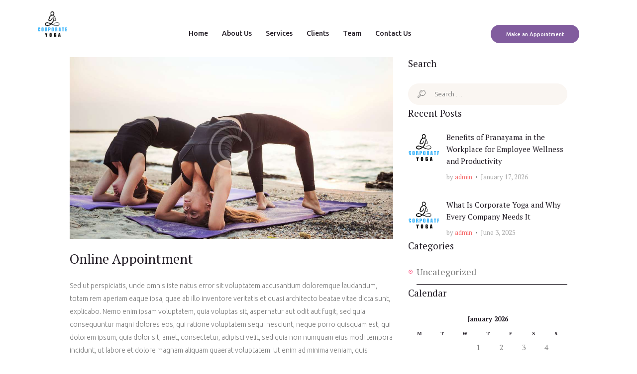

--- FILE ---
content_type: text/html; charset=UTF-8
request_url: https://corporateyoga.org/services/online-appointment/
body_size: 46655
content:
<!DOCTYPE html>
<html dir="ltr" lang="en-US" class="no-js scheme_default">
<head>
			<meta charset="UTF-8">
		<meta name="viewport" content="width=device-width, initial-scale=1, maximum-scale=1">
		<meta name="format-detection" content="telephone=no">
		<link rel="profile" href="//gmpg.org/xfn/11">
		<link rel="pingback" href="https://corporateyoga.org/xmlrpc.php">
		<title>Online Appointment | Corporate Yoga</title>
	<style>img:is([sizes="auto" i], [sizes^="auto," i]) { contain-intrinsic-size: 3000px 1500px }</style>
	
		<!-- All in One SEO 4.9.3 - aioseo.com -->
	<meta name="robots" content="max-image-preview:large" />
	<meta name="author" content="admin"/>
	<meta name="google-site-verification" content="0ZYe3F7bNOe8-LKFarEy3HOXFnYbfvDovHN7rFSobJk" />
	<link rel="canonical" href="https://corporateyoga.org/services/online-appointment/" />
	<meta name="generator" content="All in One SEO (AIOSEO) 4.9.3" />
		<script type="application/ld+json" class="aioseo-schema">
			{"@context":"https:\/\/schema.org","@graph":[{"@type":"BreadcrumbList","@id":"https:\/\/corporateyoga.org\/services\/online-appointment\/#breadcrumblist","itemListElement":[{"@type":"ListItem","@id":"https:\/\/corporateyoga.org#listItem","position":1,"name":"Home","item":"https:\/\/corporateyoga.org","nextItem":{"@type":"ListItem","@id":"https:\/\/corporateyoga.org\/services\/#listItem","name":"Services"}},{"@type":"ListItem","@id":"https:\/\/corporateyoga.org\/services\/#listItem","position":2,"name":"Services","item":"https:\/\/corporateyoga.org\/services\/","nextItem":{"@type":"ListItem","@id":"https:\/\/corporateyoga.org\/services_group\/about-2\/#listItem","name":"About-2"},"previousItem":{"@type":"ListItem","@id":"https:\/\/corporateyoga.org#listItem","name":"Home"}},{"@type":"ListItem","@id":"https:\/\/corporateyoga.org\/services_group\/about-2\/#listItem","position":3,"name":"About-2","item":"https:\/\/corporateyoga.org\/services_group\/about-2\/","nextItem":{"@type":"ListItem","@id":"https:\/\/corporateyoga.org\/services\/online-appointment\/#listItem","name":"Online Appointment"},"previousItem":{"@type":"ListItem","@id":"https:\/\/corporateyoga.org\/services\/#listItem","name":"Services"}},{"@type":"ListItem","@id":"https:\/\/corporateyoga.org\/services\/online-appointment\/#listItem","position":4,"name":"Online Appointment","previousItem":{"@type":"ListItem","@id":"https:\/\/corporateyoga.org\/services_group\/about-2\/#listItem","name":"About-2"}}]},{"@type":"Organization","@id":"https:\/\/corporateyoga.org\/#organization","name":"Corporate Transformational Yoga","description":"Transform Yourself","url":"https:\/\/corporateyoga.org\/","telephone":"+919711884199"},{"@type":"Person","@id":"https:\/\/corporateyoga.org\/author\/admin\/#author","url":"https:\/\/corporateyoga.org\/author\/admin\/","name":"admin","sameAs":["https:\/\/www.instagram.com\/yogawitharjun\/?hl=en"]},{"@type":"WebPage","@id":"https:\/\/corporateyoga.org\/services\/online-appointment\/#webpage","url":"https:\/\/corporateyoga.org\/services\/online-appointment\/","name":"Online Appointment | Corporate Yoga","inLanguage":"en-US","isPartOf":{"@id":"https:\/\/corporateyoga.org\/#website"},"breadcrumb":{"@id":"https:\/\/corporateyoga.org\/services\/online-appointment\/#breadcrumblist"},"author":{"@id":"https:\/\/corporateyoga.org\/author\/admin\/#author"},"creator":{"@id":"https:\/\/corporateyoga.org\/author\/admin\/#author"},"image":{"@type":"ImageObject","url":"https:\/\/corporateyoga.org\/wp-content\/uploads\/2016\/09\/image-3.jpg","@id":"https:\/\/corporateyoga.org\/services\/online-appointment\/#mainImage","width":2340,"height":1560},"primaryImageOfPage":{"@id":"https:\/\/corporateyoga.org\/services\/online-appointment\/#mainImage"},"datePublished":"2017-02-03T13:09:55+00:00","dateModified":"2017-02-22T20:16:43+00:00"},{"@type":"WebSite","@id":"https:\/\/corporateyoga.org\/#website","url":"https:\/\/corporateyoga.org\/","name":"Corporate Yoga","description":"Transform Yourself","inLanguage":"en-US","publisher":{"@id":"https:\/\/corporateyoga.org\/#organization"}}]}
		</script>
		<!-- All in One SEO -->


            <script data-no-defer="1" data-ezscrex="false" data-cfasync="false" data-pagespeed-no-defer data-cookieconsent="ignore">
                var ctPublicFunctions = {"_ajax_nonce":"e9b0859aed","_rest_nonce":"d5890cfbef","_ajax_url":"\/wp-admin\/admin-ajax.php","_rest_url":"https:\/\/corporateyoga.org\/wp-json\/","data__cookies_type":"none","data__ajax_type":"rest","data__bot_detector_enabled":1,"data__frontend_data_log_enabled":1,"cookiePrefix":"","wprocket_detected":false,"host_url":"corporateyoga.org","text__ee_click_to_select":"Click to select the whole data","text__ee_original_email":"The complete one is","text__ee_got_it":"Got it","text__ee_blocked":"Blocked","text__ee_cannot_connect":"Cannot connect","text__ee_cannot_decode":"Can not decode email. Unknown reason","text__ee_email_decoder":"CleanTalk email decoder","text__ee_wait_for_decoding":"The magic is on the way!","text__ee_decoding_process":"Please wait a few seconds while we decode the contact data."}
            </script>
        
            <script data-no-defer="1" data-ezscrex="false" data-cfasync="false" data-pagespeed-no-defer data-cookieconsent="ignore">
                var ctPublic = {"_ajax_nonce":"e9b0859aed","settings__forms__check_internal":0,"settings__forms__check_external":0,"settings__forms__force_protection":0,"settings__forms__search_test":1,"settings__forms__wc_add_to_cart":0,"settings__data__bot_detector_enabled":1,"settings__sfw__anti_crawler":0,"blog_home":"https:\/\/corporateyoga.org\/","pixel__setting":"3","pixel__enabled":true,"pixel__url":"https:\/\/moderate10-v4.cleantalk.org\/pixel\/c2debfac1bafdba1794dfee8bbbdd8f2.gif","data__email_check_before_post":1,"data__email_check_exist_post":1,"data__cookies_type":"none","data__key_is_ok":false,"data__visible_fields_required":true,"wl_brandname":"Anti-Spam by CleanTalk","wl_brandname_short":"CleanTalk","ct_checkjs_key":"c710878ca548b95c78f0ba9c12ed0b38e1de7a3c70e59e740c310b00ebcfb097","emailEncoderPassKey":"aa08d07fdd656abffc3a3d336d3eeb55","bot_detector_forms_excluded":"W10=","advancedCacheExists":false,"varnishCacheExists":false,"wc_ajax_add_to_cart":true}
            </script>
        <script>window._wca = window._wca || [];</script>
<link rel='dns-prefetch' href='//fd.cleantalk.org' />
<link rel='dns-prefetch' href='//stats.wp.com' />
<link rel='dns-prefetch' href='//fonts.googleapis.com' />
<link rel="alternate" type="application/rss+xml" title="Corporate Yoga &raquo; Feed" href="https://corporateyoga.org/feed/" />
<meta property="og:image" content="https://corporateyoga.org/wp-content/uploads/2016/09/image-3.jpg"/>
		<!-- This site uses the Google Analytics by MonsterInsights plugin v9.11.1 - Using Analytics tracking - https://www.monsterinsights.com/ -->
		<!-- Note: MonsterInsights is not currently configured on this site. The site owner needs to authenticate with Google Analytics in the MonsterInsights settings panel. -->
					<!-- No tracking code set -->
				<!-- / Google Analytics by MonsterInsights -->
		<script type="text/javascript">
/* <![CDATA[ */
window._wpemojiSettings = {"baseUrl":"https:\/\/s.w.org\/images\/core\/emoji\/16.0.1\/72x72\/","ext":".png","svgUrl":"https:\/\/s.w.org\/images\/core\/emoji\/16.0.1\/svg\/","svgExt":".svg","source":{"concatemoji":"https:\/\/corporateyoga.org\/wp-includes\/js\/wp-emoji-release.min.js?ver=6.8.3"}};
/*! This file is auto-generated */
!function(s,n){var o,i,e;function c(e){try{var t={supportTests:e,timestamp:(new Date).valueOf()};sessionStorage.setItem(o,JSON.stringify(t))}catch(e){}}function p(e,t,n){e.clearRect(0,0,e.canvas.width,e.canvas.height),e.fillText(t,0,0);var t=new Uint32Array(e.getImageData(0,0,e.canvas.width,e.canvas.height).data),a=(e.clearRect(0,0,e.canvas.width,e.canvas.height),e.fillText(n,0,0),new Uint32Array(e.getImageData(0,0,e.canvas.width,e.canvas.height).data));return t.every(function(e,t){return e===a[t]})}function u(e,t){e.clearRect(0,0,e.canvas.width,e.canvas.height),e.fillText(t,0,0);for(var n=e.getImageData(16,16,1,1),a=0;a<n.data.length;a++)if(0!==n.data[a])return!1;return!0}function f(e,t,n,a){switch(t){case"flag":return n(e,"\ud83c\udff3\ufe0f\u200d\u26a7\ufe0f","\ud83c\udff3\ufe0f\u200b\u26a7\ufe0f")?!1:!n(e,"\ud83c\udde8\ud83c\uddf6","\ud83c\udde8\u200b\ud83c\uddf6")&&!n(e,"\ud83c\udff4\udb40\udc67\udb40\udc62\udb40\udc65\udb40\udc6e\udb40\udc67\udb40\udc7f","\ud83c\udff4\u200b\udb40\udc67\u200b\udb40\udc62\u200b\udb40\udc65\u200b\udb40\udc6e\u200b\udb40\udc67\u200b\udb40\udc7f");case"emoji":return!a(e,"\ud83e\udedf")}return!1}function g(e,t,n,a){var r="undefined"!=typeof WorkerGlobalScope&&self instanceof WorkerGlobalScope?new OffscreenCanvas(300,150):s.createElement("canvas"),o=r.getContext("2d",{willReadFrequently:!0}),i=(o.textBaseline="top",o.font="600 32px Arial",{});return e.forEach(function(e){i[e]=t(o,e,n,a)}),i}function t(e){var t=s.createElement("script");t.src=e,t.defer=!0,s.head.appendChild(t)}"undefined"!=typeof Promise&&(o="wpEmojiSettingsSupports",i=["flag","emoji"],n.supports={everything:!0,everythingExceptFlag:!0},e=new Promise(function(e){s.addEventListener("DOMContentLoaded",e,{once:!0})}),new Promise(function(t){var n=function(){try{var e=JSON.parse(sessionStorage.getItem(o));if("object"==typeof e&&"number"==typeof e.timestamp&&(new Date).valueOf()<e.timestamp+604800&&"object"==typeof e.supportTests)return e.supportTests}catch(e){}return null}();if(!n){if("undefined"!=typeof Worker&&"undefined"!=typeof OffscreenCanvas&&"undefined"!=typeof URL&&URL.createObjectURL&&"undefined"!=typeof Blob)try{var e="postMessage("+g.toString()+"("+[JSON.stringify(i),f.toString(),p.toString(),u.toString()].join(",")+"));",a=new Blob([e],{type:"text/javascript"}),r=new Worker(URL.createObjectURL(a),{name:"wpTestEmojiSupports"});return void(r.onmessage=function(e){c(n=e.data),r.terminate(),t(n)})}catch(e){}c(n=g(i,f,p,u))}t(n)}).then(function(e){for(var t in e)n.supports[t]=e[t],n.supports.everything=n.supports.everything&&n.supports[t],"flag"!==t&&(n.supports.everythingExceptFlag=n.supports.everythingExceptFlag&&n.supports[t]);n.supports.everythingExceptFlag=n.supports.everythingExceptFlag&&!n.supports.flag,n.DOMReady=!1,n.readyCallback=function(){n.DOMReady=!0}}).then(function(){return e}).then(function(){var e;n.supports.everything||(n.readyCallback(),(e=n.source||{}).concatemoji?t(e.concatemoji):e.wpemoji&&e.twemoji&&(t(e.twemoji),t(e.wpemoji)))}))}((window,document),window._wpemojiSettings);
/* ]]> */
</script>

<style id='wp-emoji-styles-inline-css' type='text/css'>

	img.wp-smiley, img.emoji {
		display: inline !important;
		border: none !important;
		box-shadow: none !important;
		height: 1em !important;
		width: 1em !important;
		margin: 0 0.07em !important;
		vertical-align: -0.1em !important;
		background: none !important;
		padding: 0 !important;
	}
</style>
<link property="stylesheet" rel='stylesheet' id='wp-block-library-css' href='https://corporateyoga.org/wp-includes/css/dist/block-library/style.min.css?ver=6.8.3' type='text/css' media='all' />
<style id='classic-theme-styles-inline-css' type='text/css'>
/*! This file is auto-generated */
.wp-block-button__link{color:#fff;background-color:#32373c;border-radius:9999px;box-shadow:none;text-decoration:none;padding:calc(.667em + 2px) calc(1.333em + 2px);font-size:1.125em}.wp-block-file__button{background:#32373c;color:#fff;text-decoration:none}
</style>
<link property="stylesheet" rel='stylesheet' id='aioseo/css/src/vue/standalone/blocks/table-of-contents/global.scss-css' href='https://corporateyoga.org/wp-content/plugins/all-in-one-seo-pack/dist/Lite/assets/css/table-of-contents/global.e90f6d47.css?ver=4.9.3' type='text/css' media='all' />
<link property="stylesheet" rel='stylesheet' id='mediaelement-css' href='https://corporateyoga.org/wp-includes/js/mediaelement/mediaelementplayer-legacy.min.css?ver=4.2.17' type='text/css' media='all' />
<link property="stylesheet" rel='stylesheet' id='wp-mediaelement-css' href='https://corporateyoga.org/wp-includes/js/mediaelement/wp-mediaelement.min.css?ver=6.8.3' type='text/css' media='all' />
<style id='jetpack-sharing-buttons-style-inline-css' type='text/css'>
.jetpack-sharing-buttons__services-list{display:flex;flex-direction:row;flex-wrap:wrap;gap:0;list-style-type:none;margin:5px;padding:0}.jetpack-sharing-buttons__services-list.has-small-icon-size{font-size:12px}.jetpack-sharing-buttons__services-list.has-normal-icon-size{font-size:16px}.jetpack-sharing-buttons__services-list.has-large-icon-size{font-size:24px}.jetpack-sharing-buttons__services-list.has-huge-icon-size{font-size:36px}@media print{.jetpack-sharing-buttons__services-list{display:none!important}}.editor-styles-wrapper .wp-block-jetpack-sharing-buttons{gap:0;padding-inline-start:0}ul.jetpack-sharing-buttons__services-list.has-background{padding:1.25em 2.375em}
</style>
<style id='global-styles-inline-css' type='text/css'>
:root{--wp--preset--aspect-ratio--square: 1;--wp--preset--aspect-ratio--4-3: 4/3;--wp--preset--aspect-ratio--3-4: 3/4;--wp--preset--aspect-ratio--3-2: 3/2;--wp--preset--aspect-ratio--2-3: 2/3;--wp--preset--aspect-ratio--16-9: 16/9;--wp--preset--aspect-ratio--9-16: 9/16;--wp--preset--color--black: #000000;--wp--preset--color--cyan-bluish-gray: #abb8c3;--wp--preset--color--white: #ffffff;--wp--preset--color--pale-pink: #f78da7;--wp--preset--color--vivid-red: #cf2e2e;--wp--preset--color--luminous-vivid-orange: #ff6900;--wp--preset--color--luminous-vivid-amber: #fcb900;--wp--preset--color--light-green-cyan: #7bdcb5;--wp--preset--color--vivid-green-cyan: #00d084;--wp--preset--color--pale-cyan-blue: #8ed1fc;--wp--preset--color--vivid-cyan-blue: #0693e3;--wp--preset--color--vivid-purple: #9b51e0;--wp--preset--gradient--vivid-cyan-blue-to-vivid-purple: linear-gradient(135deg,rgba(6,147,227,1) 0%,rgb(155,81,224) 100%);--wp--preset--gradient--light-green-cyan-to-vivid-green-cyan: linear-gradient(135deg,rgb(122,220,180) 0%,rgb(0,208,130) 100%);--wp--preset--gradient--luminous-vivid-amber-to-luminous-vivid-orange: linear-gradient(135deg,rgba(252,185,0,1) 0%,rgba(255,105,0,1) 100%);--wp--preset--gradient--luminous-vivid-orange-to-vivid-red: linear-gradient(135deg,rgba(255,105,0,1) 0%,rgb(207,46,46) 100%);--wp--preset--gradient--very-light-gray-to-cyan-bluish-gray: linear-gradient(135deg,rgb(238,238,238) 0%,rgb(169,184,195) 100%);--wp--preset--gradient--cool-to-warm-spectrum: linear-gradient(135deg,rgb(74,234,220) 0%,rgb(151,120,209) 20%,rgb(207,42,186) 40%,rgb(238,44,130) 60%,rgb(251,105,98) 80%,rgb(254,248,76) 100%);--wp--preset--gradient--blush-light-purple: linear-gradient(135deg,rgb(255,206,236) 0%,rgb(152,150,240) 100%);--wp--preset--gradient--blush-bordeaux: linear-gradient(135deg,rgb(254,205,165) 0%,rgb(254,45,45) 50%,rgb(107,0,62) 100%);--wp--preset--gradient--luminous-dusk: linear-gradient(135deg,rgb(255,203,112) 0%,rgb(199,81,192) 50%,rgb(65,88,208) 100%);--wp--preset--gradient--pale-ocean: linear-gradient(135deg,rgb(255,245,203) 0%,rgb(182,227,212) 50%,rgb(51,167,181) 100%);--wp--preset--gradient--electric-grass: linear-gradient(135deg,rgb(202,248,128) 0%,rgb(113,206,126) 100%);--wp--preset--gradient--midnight: linear-gradient(135deg,rgb(2,3,129) 0%,rgb(40,116,252) 100%);--wp--preset--font-size--small: 13px;--wp--preset--font-size--medium: 20px;--wp--preset--font-size--large: 36px;--wp--preset--font-size--x-large: 42px;--wp--preset--spacing--20: 0.44rem;--wp--preset--spacing--30: 0.67rem;--wp--preset--spacing--40: 1rem;--wp--preset--spacing--50: 1.5rem;--wp--preset--spacing--60: 2.25rem;--wp--preset--spacing--70: 3.38rem;--wp--preset--spacing--80: 5.06rem;--wp--preset--shadow--natural: 6px 6px 9px rgba(0, 0, 0, 0.2);--wp--preset--shadow--deep: 12px 12px 50px rgba(0, 0, 0, 0.4);--wp--preset--shadow--sharp: 6px 6px 0px rgba(0, 0, 0, 0.2);--wp--preset--shadow--outlined: 6px 6px 0px -3px rgba(255, 255, 255, 1), 6px 6px rgba(0, 0, 0, 1);--wp--preset--shadow--crisp: 6px 6px 0px rgba(0, 0, 0, 1);}:where(.is-layout-flex){gap: 0.5em;}:where(.is-layout-grid){gap: 0.5em;}body .is-layout-flex{display: flex;}.is-layout-flex{flex-wrap: wrap;align-items: center;}.is-layout-flex > :is(*, div){margin: 0;}body .is-layout-grid{display: grid;}.is-layout-grid > :is(*, div){margin: 0;}:where(.wp-block-columns.is-layout-flex){gap: 2em;}:where(.wp-block-columns.is-layout-grid){gap: 2em;}:where(.wp-block-post-template.is-layout-flex){gap: 1.25em;}:where(.wp-block-post-template.is-layout-grid){gap: 1.25em;}.has-black-color{color: var(--wp--preset--color--black) !important;}.has-cyan-bluish-gray-color{color: var(--wp--preset--color--cyan-bluish-gray) !important;}.has-white-color{color: var(--wp--preset--color--white) !important;}.has-pale-pink-color{color: var(--wp--preset--color--pale-pink) !important;}.has-vivid-red-color{color: var(--wp--preset--color--vivid-red) !important;}.has-luminous-vivid-orange-color{color: var(--wp--preset--color--luminous-vivid-orange) !important;}.has-luminous-vivid-amber-color{color: var(--wp--preset--color--luminous-vivid-amber) !important;}.has-light-green-cyan-color{color: var(--wp--preset--color--light-green-cyan) !important;}.has-vivid-green-cyan-color{color: var(--wp--preset--color--vivid-green-cyan) !important;}.has-pale-cyan-blue-color{color: var(--wp--preset--color--pale-cyan-blue) !important;}.has-vivid-cyan-blue-color{color: var(--wp--preset--color--vivid-cyan-blue) !important;}.has-vivid-purple-color{color: var(--wp--preset--color--vivid-purple) !important;}.has-black-background-color{background-color: var(--wp--preset--color--black) !important;}.has-cyan-bluish-gray-background-color{background-color: var(--wp--preset--color--cyan-bluish-gray) !important;}.has-white-background-color{background-color: var(--wp--preset--color--white) !important;}.has-pale-pink-background-color{background-color: var(--wp--preset--color--pale-pink) !important;}.has-vivid-red-background-color{background-color: var(--wp--preset--color--vivid-red) !important;}.has-luminous-vivid-orange-background-color{background-color: var(--wp--preset--color--luminous-vivid-orange) !important;}.has-luminous-vivid-amber-background-color{background-color: var(--wp--preset--color--luminous-vivid-amber) !important;}.has-light-green-cyan-background-color{background-color: var(--wp--preset--color--light-green-cyan) !important;}.has-vivid-green-cyan-background-color{background-color: var(--wp--preset--color--vivid-green-cyan) !important;}.has-pale-cyan-blue-background-color{background-color: var(--wp--preset--color--pale-cyan-blue) !important;}.has-vivid-cyan-blue-background-color{background-color: var(--wp--preset--color--vivid-cyan-blue) !important;}.has-vivid-purple-background-color{background-color: var(--wp--preset--color--vivid-purple) !important;}.has-black-border-color{border-color: var(--wp--preset--color--black) !important;}.has-cyan-bluish-gray-border-color{border-color: var(--wp--preset--color--cyan-bluish-gray) !important;}.has-white-border-color{border-color: var(--wp--preset--color--white) !important;}.has-pale-pink-border-color{border-color: var(--wp--preset--color--pale-pink) !important;}.has-vivid-red-border-color{border-color: var(--wp--preset--color--vivid-red) !important;}.has-luminous-vivid-orange-border-color{border-color: var(--wp--preset--color--luminous-vivid-orange) !important;}.has-luminous-vivid-amber-border-color{border-color: var(--wp--preset--color--luminous-vivid-amber) !important;}.has-light-green-cyan-border-color{border-color: var(--wp--preset--color--light-green-cyan) !important;}.has-vivid-green-cyan-border-color{border-color: var(--wp--preset--color--vivid-green-cyan) !important;}.has-pale-cyan-blue-border-color{border-color: var(--wp--preset--color--pale-cyan-blue) !important;}.has-vivid-cyan-blue-border-color{border-color: var(--wp--preset--color--vivid-cyan-blue) !important;}.has-vivid-purple-border-color{border-color: var(--wp--preset--color--vivid-purple) !important;}.has-vivid-cyan-blue-to-vivid-purple-gradient-background{background: var(--wp--preset--gradient--vivid-cyan-blue-to-vivid-purple) !important;}.has-light-green-cyan-to-vivid-green-cyan-gradient-background{background: var(--wp--preset--gradient--light-green-cyan-to-vivid-green-cyan) !important;}.has-luminous-vivid-amber-to-luminous-vivid-orange-gradient-background{background: var(--wp--preset--gradient--luminous-vivid-amber-to-luminous-vivid-orange) !important;}.has-luminous-vivid-orange-to-vivid-red-gradient-background{background: var(--wp--preset--gradient--luminous-vivid-orange-to-vivid-red) !important;}.has-very-light-gray-to-cyan-bluish-gray-gradient-background{background: var(--wp--preset--gradient--very-light-gray-to-cyan-bluish-gray) !important;}.has-cool-to-warm-spectrum-gradient-background{background: var(--wp--preset--gradient--cool-to-warm-spectrum) !important;}.has-blush-light-purple-gradient-background{background: var(--wp--preset--gradient--blush-light-purple) !important;}.has-blush-bordeaux-gradient-background{background: var(--wp--preset--gradient--blush-bordeaux) !important;}.has-luminous-dusk-gradient-background{background: var(--wp--preset--gradient--luminous-dusk) !important;}.has-pale-ocean-gradient-background{background: var(--wp--preset--gradient--pale-ocean) !important;}.has-electric-grass-gradient-background{background: var(--wp--preset--gradient--electric-grass) !important;}.has-midnight-gradient-background{background: var(--wp--preset--gradient--midnight) !important;}.has-small-font-size{font-size: var(--wp--preset--font-size--small) !important;}.has-medium-font-size{font-size: var(--wp--preset--font-size--medium) !important;}.has-large-font-size{font-size: var(--wp--preset--font-size--large) !important;}.has-x-large-font-size{font-size: var(--wp--preset--font-size--x-large) !important;}
:where(.wp-block-post-template.is-layout-flex){gap: 1.25em;}:where(.wp-block-post-template.is-layout-grid){gap: 1.25em;}
:where(.wp-block-columns.is-layout-flex){gap: 2em;}:where(.wp-block-columns.is-layout-grid){gap: 2em;}
:root :where(.wp-block-pullquote){font-size: 1.5em;line-height: 1.6;}
</style>
<link property="stylesheet" rel='stylesheet' id='cleantalk-public-css-css' href='https://corporateyoga.org/wp-content/plugins/cleantalk-spam-protect/css/cleantalk-public.min.css?ver=6.70.1_1768632556' type='text/css' media='all' />
<link property="stylesheet" rel='stylesheet' id='cleantalk-email-decoder-css-css' href='https://corporateyoga.org/wp-content/plugins/cleantalk-spam-protect/css/cleantalk-email-decoder.min.css?ver=6.70.1_1768632556' type='text/css' media='all' />
<link property="stylesheet" rel='stylesheet' id='trx_addons-icons-css' href='https://corporateyoga.org/wp-content/plugins/trx_addons/css/font-icons/css/trx_addons_icons-embedded.css?ver=6.8.3' type='text/css' media='all' />
<link property="stylesheet" rel='stylesheet' id='swiperslider-css' href='https://corporateyoga.org/wp-content/plugins/trx_addons/js/swiper/swiper.css' type='text/css' media='all' />
<link property="stylesheet" rel='stylesheet' id='magnific-popup-css' href='https://corporateyoga.org/wp-content/plugins/trx_addons/js/magnific/magnific-popup.css' type='text/css' media='all' />
<link property="stylesheet" rel='stylesheet' id='trx_addons-css' href='https://corporateyoga.org/wp-content/plugins/trx_addons/css/trx_addons.css' type='text/css' media='all' />
<link property="stylesheet" rel='stylesheet' id='trx_addons-animation-css' href='https://corporateyoga.org/wp-content/plugins/trx_addons/css/trx_addons.animation.css?ver=6.8.3' type='text/css' media='all' />
<link property="stylesheet" rel='stylesheet' id='woocommerce-layout-css' href='https://corporateyoga.org/wp-content/plugins/woocommerce/assets/css/woocommerce-layout.css?ver=10.4.3' type='text/css' media='all' />
<style id='woocommerce-layout-inline-css' type='text/css'>

	.infinite-scroll .woocommerce-pagination {
		display: none;
	}
</style>
<link property="stylesheet" rel='stylesheet' id='woocommerce-smallscreen-css' href='https://corporateyoga.org/wp-content/plugins/woocommerce/assets/css/woocommerce-smallscreen.css?ver=10.4.3' type='text/css' media='only screen and (max-width: 768px)' />
<link property="stylesheet" rel='stylesheet' id='woocommerce-general-css' href='https://corporateyoga.org/wp-content/plugins/woocommerce/assets/css/woocommerce.css?ver=10.4.3' type='text/css' media='all' />
<style id='woocommerce-inline-inline-css' type='text/css'>
.woocommerce form .form-row .required { visibility: visible; }
</style>
<link property="stylesheet" rel='stylesheet' id='nirvana-axiom-font-google_fonts-css' href='https://fonts.googleapis.com/css?family=Ubuntu%3A300%2C300i%2C400%2C400i%2C500%2C500i%2C700%2C700i%7CPT+Serif%3A400%2C400i%2C700%2C700i%7CPT+Serif%3A400%2C400italic%2C700%2C700italic&#038;subset=latin%2Clatin-ext&#038;ver=6.8.3' type='text/css' media='all' />
<link property="stylesheet" rel='stylesheet' id='fontello-style-css' href='https://corporateyoga.org/wp-content/themes/nirvana-axiom/css/fontello/css/fontello-embedded.css?ver=6.8.3' type='text/css' media='all' />
<link property="stylesheet" rel='stylesheet' id='nirvana-axiom-main-css' href='https://corporateyoga.org/wp-content/themes/nirvana-axiom/style.css' type='text/css' media='all' />
<style id='nirvana-axiom-main-inline-css' type='text/css'>
.post-navigation .nav-previous a .nav-arrow { background-image: url(https://corporateyoga.org/wp-content/uploads/2016/09/image-10-370x208.jpg); }.post-navigation .nav-next a .nav-arrow { background-image: url(https://corporateyoga.org/wp-content/uploads/2016/08/image-12-370x208.jpg); }
</style>
<link property="stylesheet" rel='stylesheet' id='nirvana-axiom-styles-css' href='https://corporateyoga.org/wp-content/themes/nirvana-axiom/css/__styles.css?ver=6.8.3' type='text/css' media='all' />
<link property="stylesheet" rel='stylesheet' id='nirvana-axiom-colors-css' href='https://corporateyoga.org/wp-content/themes/nirvana-axiom/css/__colors.css?ver=6.8.3' type='text/css' media='all' />
<link property="stylesheet" rel='stylesheet' id='nirvana-axiom-responsive-css' href='https://corporateyoga.org/wp-content/themes/nirvana-axiom/css/responsive.css?ver=6.8.3' type='text/css' media='all' />
<!--n2css--><!--n2js--><script type="text/javascript" src="https://corporateyoga.org/wp-includes/js/jquery/jquery.min.js?ver=3.7.1" id="jquery-core-js"></script>
<script type="text/javascript" src="https://corporateyoga.org/wp-includes/js/jquery/jquery-migrate.min.js?ver=3.4.1" id="jquery-migrate-js"></script>
<script type="text/javascript" src="https://corporateyoga.org/wp-content/plugins/cleantalk-spam-protect/js/apbct-public-bundle.min.js?ver=6.70.1_1768632556" id="apbct-public-bundle.min-js-js"></script>
<script type="text/javascript" src="https://fd.cleantalk.org/ct-bot-detector-wrapper.js?ver=6.70.1" id="ct_bot_detector-js" defer="defer" data-wp-strategy="defer"></script>
<script type="text/javascript" src="https://corporateyoga.org/wp-content/plugins/woocommerce/assets/js/jquery-blockui/jquery.blockUI.min.js?ver=2.7.0-wc.10.4.3" id="wc-jquery-blockui-js" data-wp-strategy="defer"></script>
<script type="text/javascript" id="wc-add-to-cart-js-extra">
/* <![CDATA[ */
var wc_add_to_cart_params = {"ajax_url":"\/wp-admin\/admin-ajax.php","wc_ajax_url":"\/?wc-ajax=%%endpoint%%","i18n_view_cart":"View cart","cart_url":"https:\/\/corporateyoga.org\/cart\/","is_cart":"","cart_redirect_after_add":"no"};
/* ]]> */
</script>
<script type="text/javascript" src="https://corporateyoga.org/wp-content/plugins/woocommerce/assets/js/frontend/add-to-cart.min.js?ver=10.4.3" id="wc-add-to-cart-js" data-wp-strategy="defer"></script>
<script type="text/javascript" src="https://corporateyoga.org/wp-content/plugins/woocommerce/assets/js/js-cookie/js.cookie.min.js?ver=2.1.4-wc.10.4.3" id="wc-js-cookie-js" defer="defer" data-wp-strategy="defer"></script>
<script type="text/javascript" id="woocommerce-js-extra">
/* <![CDATA[ */
var woocommerce_params = {"ajax_url":"\/wp-admin\/admin-ajax.php","wc_ajax_url":"\/?wc-ajax=%%endpoint%%","i18n_password_show":"Show password","i18n_password_hide":"Hide password"};
/* ]]> */
</script>
<script type="text/javascript" src="https://corporateyoga.org/wp-content/plugins/woocommerce/assets/js/frontend/woocommerce.min.js?ver=10.4.3" id="woocommerce-js" defer="defer" data-wp-strategy="defer"></script>
<script type="text/javascript" src="https://corporateyoga.org/wp-content/plugins/js_composer/assets/js/vendors/woocommerce-add-to-cart.js?ver=7.2" id="vc_woocommerce-add-to-cart-js-js"></script>
<script type="text/javascript" src="https://stats.wp.com/s-202604.js" id="woocommerce-analytics-js" defer="defer" data-wp-strategy="defer"></script>
<script></script><link rel="https://api.w.org/" href="https://corporateyoga.org/wp-json/" /><link rel="EditURI" type="application/rsd+xml" title="RSD" href="https://corporateyoga.org/xmlrpc.php?rsd" />
<meta name="generator" content="WordPress 6.8.3" />
<meta name="generator" content="WooCommerce 10.4.3" />
<link rel='shortlink' href='https://corporateyoga.org/?p=975' />
<link rel="alternate" title="oEmbed (JSON)" type="application/json+oembed" href="https://corporateyoga.org/wp-json/oembed/1.0/embed?url=https%3A%2F%2Fcorporateyoga.org%2Fservices%2Fonline-appointment%2F" />
<link rel="alternate" title="oEmbed (XML)" type="text/xml+oembed" href="https://corporateyoga.org/wp-json/oembed/1.0/embed?url=https%3A%2F%2Fcorporateyoga.org%2Fservices%2Fonline-appointment%2F&#038;format=xml" />
	<style>img#wpstats{display:none}</style>
		
        <script type="text/javascript">
            var jQueryMigrateHelperHasSentDowngrade = false;

			window.onerror = function( msg, url, line, col, error ) {
				// Break out early, do not processing if a downgrade reqeust was already sent.
				if ( jQueryMigrateHelperHasSentDowngrade ) {
					return true;
                }

				var xhr = new XMLHttpRequest();
				var nonce = '41eeeac6a1';
				var jQueryFunctions = [
					'andSelf',
					'browser',
					'live',
					'boxModel',
					'support.boxModel',
					'size',
					'swap',
					'clean',
					'sub',
                ];
				var match_pattern = /\)\.(.+?) is not a function/;
                var erroredFunction = msg.match( match_pattern );

                // If there was no matching functions, do not try to downgrade.
                if ( null === erroredFunction || typeof erroredFunction !== 'object' || typeof erroredFunction[1] === "undefined" || -1 === jQueryFunctions.indexOf( erroredFunction[1] ) ) {
                    return true;
                }

                // Set that we've now attempted a downgrade request.
                jQueryMigrateHelperHasSentDowngrade = true;

				xhr.open( 'POST', 'https://corporateyoga.org/wp-admin/admin-ajax.php' );
				xhr.setRequestHeader( 'Content-Type', 'application/x-www-form-urlencoded' );
				xhr.onload = function () {
					var response,
                        reload = false;

					if ( 200 === xhr.status ) {
                        try {
                        	response = JSON.parse( xhr.response );

                        	reload = response.data.reload;
                        } catch ( e ) {
                        	reload = false;
                        }
                    }

					// Automatically reload the page if a deprecation caused an automatic downgrade, ensure visitors get the best possible experience.
					if ( reload ) {
						location.reload();
                    }
				};

				xhr.send( encodeURI( 'action=jquery-migrate-downgrade-version&_wpnonce=' + nonce ) );

				// Suppress error alerts in older browsers
				return true;
			}
        </script>

			<noscript><style>.woocommerce-product-gallery{ opacity: 1 !important; }</style></noscript>
	<meta name="generator" content="Powered by WPBakery Page Builder - drag and drop page builder for WordPress."/>
<style type="text/css" id="custom-background-css">
body.custom-background { background-image: url("https://corporateyoga.org/wp-content/uploads/2017/02/boxed_bg.jpg"); background-position: center center; background-size: auto; background-repeat: repeat; background-attachment: scroll; }
</style>
			<style type="text/css" id="wp-custom-css">
			.comments_wrap {
    display: none !important;
}
.sc_layouts_row_type_normal {
	padding: 0em 0 1em !important;}
.sc_layouts_row_type_compact {
	padding: 0em 0 0.5em !important;}
.header_position_under .page_content_wrap {
    z-index: 0 !important;
}
.sc_layouts_row_type_compact .sc_layouts_logo img {
    max-height: 80px !important;
}
.scheme_default.footer_wrap {
      display: none !important;
}
.sidebar .widget+.widget {
    margin-top: 0.3rem !important;
}
.scheme_default .widget ul li a {
       font-size: 18px !important;
}
.widget li {
        border-bottom: 1px solid !important;
    padding-bottom: 10px !important;
}
.page-id-2326 .sc_layouts_title_caption {
    display: none !important;
}
.page-id-2326 .breadcrumbs { display: none !important;
}
.scheme_default .post_meta { display: none !important;
}
.scheme_default .sc_layouts_title_breadcrumbs {
	display: none !important;
}
@media only screen and (max-width:767px){
.icomobile {
	display: none !important;
	}}
@media only screen and (min-width:991px){
.icodesktop {
	display: none !important;
	}}
.scheme_default table td {
    color: #221c25 !important;
	font-family: PT Serif, serif !important;
	font-size: 1.066em !important;
    font-weight: 400 !important;
    text-transform: none !important;
    font-style: normal !important;
    text-align: left !important;
}
.sc_layouts_cart {
    display: none !important;
}		</style>
		<noscript><style> .wpb_animate_when_almost_visible { opacity: 1; }</style></noscript>	
	<meta name="google-site-verification" content="lwZPhq6gqQUducCBCGG42xAHPxRmfwm0bdY2csL3pY8" />
</head>

<body class="wp-singular cpt_services-template-default single single-cpt_services postid-975 custom-background wp-theme-nirvana-axiom theme-nirvana-axiom woocommerce-no-js body_tag scheme_default blog_mode_services body_style_wide  is_stream blog_style_excerpt sidebar_show sidebar_right remove_margins header_style_header-custom-19 header_position_default menu_style_top no_layout wpb-js-composer js-comp-ver-7.2 vc_responsive">

	
	
	<div class="body_wrap">

		<div class="page_wrap">

			<header class="top_panel top_panel_custom top_panel_custom_19 without_bg_image with_featured_image scheme_default"><div class="vc_row wpb_row vc_row-fluid vc_custom_1717583802385 vc_row-o-content-top vc_row-flex"><div class="wpb_column vc_column_container vc_col-sm-3 sc_layouts_column_icons_position_left"><div class="vc_column-inner"><div class="wpb_wrapper"><div class="sc_layouts_item"><a href="https://corporateyoga.org/" id="sc_layouts_logo_2132846785" class="sc_layouts_logo sc_layouts_logo_default"><img class="logo_image" src="https://corporateyoga.org/wp-content/uploads/2024/02/Black___White_Aesthetic_Circle_Model_Agency_Logo-6-removebg-preview.png" alt="" width="500" height="500"></a><!-- /.sc_layouts_logo --></div></div></div></div><div class="wpb_column vc_column_container vc_col-sm-6 sc_layouts_column_icons_position_left"><div class="vc_column-inner"><div class="wpb_wrapper">
	<div class="wpb_text_column wpb_content_element " >
		<div class="wpb_wrapper">
			<p style="text-align: center;"><div class="sc_layouts_item"><nav id="sc_layouts_menu_1187541722" class="sc_layouts_menu sc_layouts_menu_default menu_hover_fade hide_on_mobile" data-animation-in="fadeInUpSmall" data-animation-out="fadeOutDownSmall"><ul id="menu-corporate" class="sc_layouts_menu_nav"><li id="menu-item-1922" class="menu-item menu-item-type-post_type menu-item-object-page menu-item-home menu-item-1922"><a href="https://corporateyoga.org/"><span>Home</span></a></li><li id="menu-item-1923" class="menu-item menu-item-type-post_type menu-item-object-page menu-item-has-children menu-item-1923"><a href="https://corporateyoga.org/about-us/"><span>About Us</span></a>
<ul class="sub-menu"><li id="menu-item-2336" class="menu-item menu-item-type-post_type menu-item-object-page menu-item-2336"><a href="https://corporateyoga.org/cty/"><span>CTY</span></a></li><li id="menu-item-1952" class="menu-item menu-item-type-post_type menu-item-object-page menu-item-1952"><a href="https://corporateyoga.org/founder/"><span>Our Founder</span></a></li><li id="menu-item-1955" class="menu-item menu-item-type-post_type menu-item-object-page menu-item-1955"><a href="https://corporateyoga.org/ceo/"><span>Our CEO</span></a></li><li id="menu-item-1948" class="menu-item menu-item-type-post_type menu-item-object-page menu-item-1948"><a href="https://corporateyoga.org/srima-school-of-transformational-yoga/"><span>Our Schools</span></a></li><li id="menu-item-2304" class="menu-item menu-item-type-post_type menu-item-object-page menu-item-2304"><a href="https://corporateyoga.org/our-inspiration/"><span>Our Inspiration</span></a></li></ul>
</li><li id="menu-item-1925" class="menu-item menu-item-type-post_type menu-item-object-page menu-item-1925"><a href="https://corporateyoga.org/our-services/"><span>Services</span></a></li><li id="menu-item-2106" class="menu-item menu-item-type-post_type menu-item-object-page menu-item-2106"><a href="https://corporateyoga.org/our-clients/"><span>Clients</span></a></li><li id="menu-item-1924" class="menu-item menu-item-type-post_type menu-item-object-page menu-item-1924"><a href="https://corporateyoga.org/our-team/"><span>Team</span></a></li><li id="menu-item-1926" class="menu-item menu-item-type-post_type menu-item-object-page menu-item-1926"><a href="https://corporateyoga.org/contacts/"><span>Contact Us</span></a></li></ul></nav><!-- /.sc_layouts_menu --><div class="sc_layouts_iconed_text sc_layouts_menu_mobile_button">
		<a class="sc_layouts_item_link sc_layouts_iconed_text_link" href="#">
			<span class="sc_layouts_item_icon sc_layouts_iconed_text_icon trx_addons_icon-menu"></span>
		</a>
	</div></div></p>

		</div>
	</div>
</div></div></div><div class="wpb_column vc_column_container vc_col-sm-3 sc_layouts_column_icons_position_left"><div class="vc_column-inner vc_custom_1717583817167"><div class="wpb_wrapper"><div class="sc_layouts_item sc_layouts_hide_on_tablet"><div class="sc_item_button sc_button_wrap sc_align_center"><a href="https://corporateyoga.org/contacts/" id="sc_button_2079777407" class="hide_on_tablet sc_button sc_button_accent sc_button_size_small sc_button_icon_left"><span class="sc_button_text"><span class="sc_button_title">Make an Appointment</span></span><!-- /.sc_button_text --></a><!-- /.sc_button --></div><!-- /.sc_item_button --></div></div></div></div></div></header><div class="menu_mobile_overlay"></div>
<div class="menu_mobile menu_mobile_narrow scheme_dark">
	<div class="menu_mobile_inner">
		<a class="menu_mobile_close icon-cancel"></a><a class="sc_layouts_logo" href="https://corporateyoga.org/"><span class="logo_text">Corporate Yoga</span><span class="logo_slogan">Transform Yourself</span></a><nav class="menu_mobile_nav_area"><ul id="menu_mobile" class=" menu_mobile_nav"><li class="menu-item menu-item-type-post_type menu-item-object-page menu-item-home menu-item-1922"><a href="https://corporateyoga.org/"><span>Home</span></a></li><li class="menu-item menu-item-type-post_type menu-item-object-page menu-item-has-children menu-item-1923"><a href="https://corporateyoga.org/about-us/"><span>About Us</span></a>
<ul class="sub-menu"><li class="menu-item menu-item-type-post_type menu-item-object-page menu-item-2336"><a href="https://corporateyoga.org/cty/"><span>CTY</span></a></li><li class="menu-item menu-item-type-post_type menu-item-object-page menu-item-1952"><a href="https://corporateyoga.org/founder/"><span>Our Founder</span></a></li><li class="menu-item menu-item-type-post_type menu-item-object-page menu-item-1955"><a href="https://corporateyoga.org/ceo/"><span>Our CEO</span></a></li><li class="menu-item menu-item-type-post_type menu-item-object-page menu-item-1948"><a href="https://corporateyoga.org/srima-school-of-transformational-yoga/"><span>Our Schools</span></a></li><li class="menu-item menu-item-type-post_type menu-item-object-page menu-item-2304"><a href="https://corporateyoga.org/our-inspiration/"><span>Our Inspiration</span></a></li></ul>
</li><li class="menu-item menu-item-type-post_type menu-item-object-page menu-item-1925"><a href="https://corporateyoga.org/our-services/"><span>Services</span></a></li><li class="menu-item menu-item-type-post_type menu-item-object-page menu-item-2106"><a href="https://corporateyoga.org/our-clients/"><span>Clients</span></a></li><li class="menu-item menu-item-type-post_type menu-item-object-page menu-item-1924"><a href="https://corporateyoga.org/our-team/"><span>Team</span></a></li><li class="menu-item menu-item-type-post_type menu-item-object-page menu-item-1926"><a href="https://corporateyoga.org/contacts/"><span>Contact Us</span></a></li></ul></nav><div class="search_wrap search_style_normal search_mobile">
	<div class="search_form_wrap">
		<form role="search" method="get" class="search_form" action="https://corporateyoga.org/">
			<input type="text" class="search_field" placeholder="Search" value="" name="s">
			<button type="submit" class="search_submit icon-search-alt"></button>
					</form>
	</div>
	</div><div class="socials_mobile"><span class="social_item"><a href="https://twitter.com/OfSrima" target="_blank" class="social_icons social_twitter"><span class="trx_addons_icon-twitter"></span></a></span><span class="social_item"><a href="https://www.facebook.com/srimatransformationalyoga" target="_blank" class="social_icons social_facebook"><span class="trx_addons_icon-facebook"></span></a></span><span class="social_item"><a href="https://instagram.com/srimatransformationalyoga" target="_blank" class="social_icons social_instagram"><span class="trx_addons_icon-instagram"></span></a></span><span class="social_item"><a href="https://dribbble.com/AxiomThemes" target="_blank" class="social_icons social_dribbble"><span class="trx_addons_icon-dribbble"></span></a></span></div>	</div>
</div>

			<div class="page_content_wrap scheme_default">

								<div class="content_wrap">
				
									

					<div class="content">
										
	<article id="post-975" class="services_page itemscope post-975 cpt_services type-cpt_services status-publish has-post-thumbnail hentry cpt_services_group-about-2"		itemscope itemtype="http://schema.org/Article">
		
		<section class="services_page_header">	

			<div class="services_page_featured">
					<img width="1170" height="658" src="https://corporateyoga.org/wp-content/uploads/2016/09/image-3-1170x658.jpg" class="attachment-nirvana-axiom-thumb-huge size-nirvana-axiom-thumb-huge wp-post-image" alt="Online Appointment" itemprop="image" decoding="async" fetchpriority="high" srcset="https://corporateyoga.org/wp-content/uploads/2016/09/image-3-1170x658.jpg 1170w, https://corporateyoga.org/wp-content/uploads/2016/09/image-3-760x428.jpg 760w, https://corporateyoga.org/wp-content/uploads/2016/09/image-3-370x208.jpg 370w, https://corporateyoga.org/wp-content/uploads/2016/09/image-3-270x152.jpg 270w" sizes="(max-width: 1170px) 100vw, 1170px" />				</div>
							<h2 class="services_page_title">Online Appointment</h2>

		</section>
		<section class="services_page_content entry-content" itemprop="articleBody"><p>Sed ut perspiciatis, unde omnis iste natus error sit voluptatem accusantium doloremque laudantium, totam rem aperiam eaque ipsa, quae ab illo inventore veritatis et quasi architecto beatae vitae dicta sunt, explicabo. Nemo enim ipsam voluptatem, quia voluptas sit, aspernatur aut odit aut fugit, sed quia consequuntur magni dolores eos, qui ratione voluptatem sequi nesciunt, neque porro quisquam est, qui dolorem ipsum, quia dolor sit, amet, consectetur, adipisci velit, sed quia non numquam eius modi tempora incidunt, ut labore et dolore magnam aliquam quaerat voluptatem. Ut enim ad minima veniam, quis nostrum exercitationem ullam corporis suscipit laboriosam, nisi ut aliquid ex ea commodi consequatur?</p>
<p>Quis autem vel eum iure reprehenderit, qui in ea voluptate velit esse, quam nihil molestiae consequatur, vel illum, qui dolorem eum fugiat, quo voluptas nulla pariatur? At vero eos et accusamus et iusto odio dignissimos ducimus, qui blanditiis praesentium voluptatum deleniti atque corrupti, quos dolores et quas molestias excepturi sint, obcaecati cupiditate non provident, similique sunt in culpa, qui officia deserunt mollitia animi, id est laborum et dolorum fuga. Et harum quidem rerum facilis est et expedita distinctio.</p>
<p>Nam libero tempore, cum soluta nobis est eligendi optio, cumque nihil impedit, quo minus id, quod maxime placeat, facere possimus, omnis voluptas assumenda est, omnis dolor repellendus. Temporibus autem quibusdam et aut officiis debitis aut rerum necessitatibus saepe eveniet, ut et voluptates repudiandae sint et molestiae non recusandae. Itaque earum rerum hic tenetur a sapiente delectus, ut aut reiciendis voluptatibus maiores alias consequatur aut perferendis doloribus asperiores repellat.</p>
</section><!-- .entry-content --></article>				
					</div><!-- </.content> -->

							<div class="sidebar right widget_area" role="complementary">
			<div class="sidebar_inner">
				<aside id="search-2" class="widget widget_search"><h4 class="widget_title">Search</h4><form apbct-form-sign="native_search" role="search" method="get" class="search-form" action="https://corporateyoga.org/">
				<label>
					<span class="screen-reader-text">Search for:</span>
					<input type="search" class="search-field" placeholder="Search &hellip;" value="" name="s" />
				</label>
				<input type="submit" class="search-submit" value="Search" />
			<input
                    class="apbct_special_field apbct_email_id__search_form"
                    name="apbct__email_id__search_form"
                    aria-label="apbct__label_id__search_form"
                    type="text" size="30" maxlength="200" autocomplete="off"
                    value=""
                /><input
                   id="apbct_submit_id__search_form" 
                   class="apbct_special_field apbct__email_id__search_form"
                   name="apbct__label_id__search_form"
                   aria-label="apbct_submit_name__search_form"
                   type="submit"
                   size="30"
                   maxlength="200"
                   value="89470"
               /></form></aside><aside id="trx_addons_widget_recent_posts-2" class="widget widget_recent_posts"><h4 class="widget_title">Recent Posts</h4><article class="post_item with_thumb"><div class="post_thumb"><a href="https://corporateyoga.org/uncategorized/benefits-of-pranayama-in-the-workplace-for-employee-wellness-and-productivity/"><img width="90" height="90" src="https://corporateyoga.org/wp-content/uploads/2024/02/Black___White_Aesthetic_Circle_Model_Agency_Logo-6-removebg-preview-90x90.png" class="attachment-nirvana-axiom-thumb-tiny size-nirvana-axiom-thumb-tiny wp-post-image" alt="Benefits of Pranayama in the Workplace for Employee Wellness and Productivity" decoding="async" loading="lazy" srcset="https://corporateyoga.org/wp-content/uploads/2024/02/Black___White_Aesthetic_Circle_Model_Agency_Logo-6-removebg-preview-90x90.png 90w, https://corporateyoga.org/wp-content/uploads/2024/02/Black___White_Aesthetic_Circle_Model_Agency_Logo-6-removebg-preview-300x300.png 300w, https://corporateyoga.org/wp-content/uploads/2024/02/Black___White_Aesthetic_Circle_Model_Agency_Logo-6-removebg-preview-150x150.png 150w, https://corporateyoga.org/wp-content/uploads/2024/02/Black___White_Aesthetic_Circle_Model_Agency_Logo-6-removebg-preview-370x370.png 370w, https://corporateyoga.org/wp-content/uploads/2024/02/Black___White_Aesthetic_Circle_Model_Agency_Logo-6-removebg-preview-100x100.png 100w, https://corporateyoga.org/wp-content/uploads/2024/02/Black___White_Aesthetic_Circle_Model_Agency_Logo-6-removebg-preview.png 500w" sizes="auto, (max-width: 90px) 100vw, 90px" /></a></div><div class="post_content"><h6 class="post_title"><a href="https://corporateyoga.org/uncategorized/benefits-of-pranayama-in-the-workplace-for-employee-wellness-and-productivity/">Benefits of Pranayama in the Workplace for Employee Wellness and Productivity</a></h6><div class="post_info"><span class="post_info_item post_info_posted_by">by <a href="https://corporateyoga.org/author/admin/" class="post_info_author">admin</a></span><span class="post_info_item post_info_posted"><a href="https://corporateyoga.org/uncategorized/benefits-of-pranayama-in-the-workplace-for-employee-wellness-and-productivity/" class="post_info_date">January 17, 2026</a></span></div></div></article><article class="post_item with_thumb"><div class="post_thumb"><a href="https://corporateyoga.org/uncategorized/what-is-corporate-yoga-why-is-it-important/"><img width="90" height="90" src="https://corporateyoga.org/wp-content/uploads/2024/02/Black___White_Aesthetic_Circle_Model_Agency_Logo-6-removebg-preview-90x90.png" class="attachment-nirvana-axiom-thumb-tiny size-nirvana-axiom-thumb-tiny wp-post-image" alt="What Is Corporate Yoga and Why Every Company Needs It" decoding="async" loading="lazy" srcset="https://corporateyoga.org/wp-content/uploads/2024/02/Black___White_Aesthetic_Circle_Model_Agency_Logo-6-removebg-preview-90x90.png 90w, https://corporateyoga.org/wp-content/uploads/2024/02/Black___White_Aesthetic_Circle_Model_Agency_Logo-6-removebg-preview-300x300.png 300w, https://corporateyoga.org/wp-content/uploads/2024/02/Black___White_Aesthetic_Circle_Model_Agency_Logo-6-removebg-preview-150x150.png 150w, https://corporateyoga.org/wp-content/uploads/2024/02/Black___White_Aesthetic_Circle_Model_Agency_Logo-6-removebg-preview-370x370.png 370w, https://corporateyoga.org/wp-content/uploads/2024/02/Black___White_Aesthetic_Circle_Model_Agency_Logo-6-removebg-preview-100x100.png 100w, https://corporateyoga.org/wp-content/uploads/2024/02/Black___White_Aesthetic_Circle_Model_Agency_Logo-6-removebg-preview.png 500w" sizes="auto, (max-width: 90px) 100vw, 90px" /></a></div><div class="post_content"><h6 class="post_title"><a href="https://corporateyoga.org/uncategorized/what-is-corporate-yoga-why-is-it-important/">What Is Corporate Yoga and Why Every Company Needs It</a></h6><div class="post_info"><span class="post_info_item post_info_posted_by">by <a href="https://corporateyoga.org/author/admin/" class="post_info_author">admin</a></span><span class="post_info_item post_info_posted"><a href="https://corporateyoga.org/uncategorized/what-is-corporate-yoga-why-is-it-important/" class="post_info_date">June 3, 2025</a></span></div></div></article></aside><aside id="categories-2" class="widget widget_categories"><h4 class="widget_title">Categories</h4>
			<ul>
					<li class="cat-item cat-item-1"><a href="https://corporateyoga.org/category/uncategorized/">Uncategorized</a>
</li>
			</ul>

			</aside><aside id="calendar-2" class="widget widget_calendar"><h4 class="widget_title">Calendar</h4><div id="calendar_wrap" class="calendar_wrap"><table id="wp-calendar" class="wp-calendar-table">
	<caption>January 2026</caption>
	<thead>
	<tr>
		<th scope="col" aria-label="Monday">M</th>
		<th scope="col" aria-label="Tuesday">T</th>
		<th scope="col" aria-label="Wednesday">W</th>
		<th scope="col" aria-label="Thursday">T</th>
		<th scope="col" aria-label="Friday">F</th>
		<th scope="col" aria-label="Saturday">S</th>
		<th scope="col" aria-label="Sunday">S</th>
	</tr>
	</thead>
	<tbody>
	<tr>
		<td colspan="3" class="pad">&nbsp;</td><td>1</td><td>2</td><td>3</td><td>4</td>
	</tr>
	<tr>
		<td>5</td><td>6</td><td>7</td><td>8</td><td>9</td><td>10</td><td>11</td>
	</tr>
	<tr>
		<td>12</td><td>13</td><td>14</td><td>15</td><td>16</td><td><a href="https://corporateyoga.org/2026/01/17/" aria-label="Posts published on January 17, 2026">17</a></td><td>18</td>
	</tr>
	<tr>
		<td>19</td><td id="today">20</td><td>21</td><td>22</td><td>23</td><td>24</td><td>25</td>
	</tr>
	<tr>
		<td>26</td><td>27</td><td>28</td><td>29</td><td>30</td><td>31</td>
		<td class="pad" colspan="1">&nbsp;</td>
	</tr>
	</tbody>
	</table><nav aria-label="Previous and next months" class="wp-calendar-nav">
		<span class="wp-calendar-nav-prev"><a href="https://corporateyoga.org/2025/06/">&laquo; Jun</a></span>
		<span class="pad">&nbsp;</span>
		<span class="wp-calendar-nav-next">&nbsp;</span>
	</nav></div></aside><aside id="tag_cloud-3" class="widget widget_tag_cloud"><h4 class="widget_title">Tags</h4><div class="tagcloud"><a href="https://corporateyoga.org/tag/corporate-yoga/" class="tag-cloud-link tag-link-71 tag-link-position-1" style="font-size: 22pt;" aria-label="corporate yoga (5 items)">corporate yoga</a>
<a href="https://corporateyoga.org/tag/corporate-yoga-in-delhi-ncr/" class="tag-cloud-link tag-link-78 tag-link-position-2" style="font-size: 8pt;" aria-label="corporate yoga in Delhi NCR (1 item)">corporate yoga in Delhi NCR</a>
<a href="https://corporateyoga.org/tag/employee-wellness-program/" class="tag-cloud-link tag-link-73 tag-link-position-3" style="font-size: 22pt;" aria-label="employee wellness program (5 items)">employee wellness program</a>
<a href="https://corporateyoga.org/tag/office-yoga/" class="tag-cloud-link tag-link-72 tag-link-position-4" style="font-size: 22pt;" aria-label="office yoga (5 items)">office yoga</a>
<a href="https://corporateyoga.org/tag/transformational-yoga/" class="tag-cloud-link tag-link-74 tag-link-position-5" style="font-size: 8pt;" aria-label="transformational yoga (1 item)">transformational yoga</a>
<a href="https://corporateyoga.org/tag/yoga-school-in-delhi/" class="tag-cloud-link tag-link-75 tag-link-position-6" style="font-size: 8pt;" aria-label="yoga school in delhi (1 item)">yoga school in delhi</a>
<a href="https://corporateyoga.org/tag/yoga-school-in-delhi-ncr/" class="tag-cloud-link tag-link-77 tag-link-position-7" style="font-size: 16.75pt;" aria-label="yoga school in Delhi NCR (3 items)">yoga school in Delhi NCR</a>
<a href="https://corporateyoga.org/tag/yoga-studio-in-malviya-nagar/" class="tag-cloud-link tag-link-76 tag-link-position-8" style="font-size: 8pt;" aria-label="yoga studio in malviya nagar (1 item)">yoga studio in malviya nagar</a></div>
</aside><aside id="archives-2" class="widget widget_archive"><h4 class="widget_title">Archives</h4>
			<ul>
					<li><a href='https://corporateyoga.org/2026/01/'>January 2026</a></li>
	<li><a href='https://corporateyoga.org/2025/06/'>June 2025</a></li>
	<li><a href='https://corporateyoga.org/2021/06/'>June 2021</a></li>
	<li><a href='https://corporateyoga.org/2021/05/'>May 2021</a></li>
			</ul>

			</aside>			</div><!-- /.sidebar_inner -->
		</div><!-- /.sidebar -->
		</div><!-- </.content_wrap> -->			</div><!-- </.page_content_wrap> -->

			<footer class="footer_wrap footer_default scheme_default">
			<div class="footer_widgets_wrap widget_area">
			<div class="footer_widgets_inner widget_area_inner">
				<div class="content_wrap"><div class="columns_wrap"><aside id="block-2" class="column-1_2 widget widget_block">
<h4 class="wp-block-heading">Clients</h4>
</aside><aside id="text-2" class="column-1_2 widget widget_text"><h4 class="widget_title">Instagram Widget</h4>			<div class="textwidget"><div id="trustindex-feed-container-instagram-64696fff89e5d1e"></div>
</div>
		</aside></div><!-- /.columns_wrap --></div><!-- /.content_wrap -->			</div><!-- /.footer_widgets_inner -->
		</div><!-- /.footer_widgets_wrap -->
			<div class="footer_menu_wrap">
		<div class="footer_menu_inner">
			<nav class="menu_footer_nav_area"><ul id="menu_footer" class="sc_layouts_menu_nav menu_footer_nav"><li id="menu-item-1043" class="menu-item menu-item-type-post_type menu-item-object-page menu-item-home menu-item-1043"><a href="https://corporateyoga.org/"><span>Home</span></a></li><li id="menu-item-1070" class="menu-item menu-item-type-post_type menu-item-object-page menu-item-1070"><a href="https://corporateyoga.org/about-us/"><span>About Us</span></a></li><li id="menu-item-1073" class="menu-item menu-item-type-post_type menu-item-object-page menu-item-1073"><a href="https://corporateyoga.org/schedule/"><span>Schedule</span></a></li><li id="menu-item-1072" class="menu-item menu-item-type-post_type menu-item-object-page menu-item-1072"><a href="https://corporateyoga.org/our-team/"><span>Our Team</span></a></li><li id="menu-item-1074" class="menu-item menu-item-type-post_type menu-item-object-page menu-item-1074"><a href="https://corporateyoga.org/shop/"><span>Shop</span></a></li></ul></nav>		</div>
	</div>
	 
<div class="footer_copyright_wrap scheme_">
	<div class="footer_copyright_inner">
		<div class="content_wrap">
			<div class="copyright_text">AxiomThemes &copy; 2026. All rights reserved. Terms of use and Privacy Policy</div>
		</div>
	</div>
</div>
</footer><!-- /.footer_wrap -->

		</div><!-- /.page_wrap -->

	</div><!-- /.body_wrap -->

	
	<script type="speculationrules">
{"prefetch":[{"source":"document","where":{"and":[{"href_matches":"\/*"},{"not":{"href_matches":["\/wp-*.php","\/wp-admin\/*","\/wp-content\/uploads\/*","\/wp-content\/*","\/wp-content\/plugins\/*","\/wp-content\/themes\/nirvana-axiom\/*","\/*\\?(.+)"]}},{"not":{"selector_matches":"a[rel~=\"nofollow\"]"}},{"not":{"selector_matches":".no-prefetch, .no-prefetch a"}}]},"eagerness":"conservative"}]}
</script>
	<script type='text/javascript'>
		(function () {
			var c = document.body.className;
			c = c.replace(/woocommerce-no-js/, 'woocommerce-js');
			document.body.className = c;
		})();
	</script>
	<link property="stylesheet" rel='stylesheet' id='wc-blocks-style-css' href='https://corporateyoga.org/wp-content/plugins/woocommerce/assets/client/blocks/wc-blocks.css?ver=wc-10.4.3' type='text/css' media='all' />
<link property="stylesheet" rel='stylesheet' id='js_composer_front-css' href='https://corporateyoga.org/wp-content/plugins/js_composer/assets/css/js_composer.min.css?ver=7.2' type='text/css' media='all' />
<link property="stylesheet" rel='stylesheet' id='vc_font_awesome_5_shims-css' href='https://corporateyoga.org/wp-content/plugins/js_composer/assets/lib/bower/font-awesome/css/v4-shims.min.css?ver=7.2' type='text/css' media='all' />
<link property="stylesheet" rel='stylesheet' id='vc_font_awesome_5-css' href='https://corporateyoga.org/wp-content/plugins/js_composer/assets/lib/bower/font-awesome/css/all.min.css?ver=7.2' type='text/css' media='all' />
<link property="stylesheet" rel='stylesheet' id='glg-photobox-style-css' href='https://corporateyoga.org/wp-content/plugins/gallery-lightbox-slider/css/photobox/photobox.min.css?ver=1.0.0.41' type='text/css' media='' />
<link property="stylesheet" rel='stylesheet' id='trustindex-feed-widget-css-instagram-css' href='https://corporateyoga.org/wp-content/uploads/trustindex-feed-instagram-widget.css?ver=1758179750' type='text/css' media='all' />
<script type="text/javascript" src="https://corporateyoga.org/wp-content/plugins/trx_addons/js/swiper/swiper.jquery.min.js" id="swiperslider-js"></script>
<script type="text/javascript" src="https://corporateyoga.org/wp-content/plugins/trx_addons/js/magnific/jquery.magnific-popup.min.js" id="magnific-popup-js"></script>
<script type="text/javascript" id="trx_addons-js-extra">
/* <![CDATA[ */
var TRX_ADDONS_STORAGE = {"ajax_url":"https:\/\/corporateyoga.org\/wp-admin\/admin-ajax.php","ajax_nonce":"cd22ae2f36","site_url":"https:\/\/corporateyoga.org","post_id":"975","vc_edit_mode":"0","popup_engine":"magnific","animate_inner_links":"0","user_logged_in":"0","email_mask":"^([a-zA-Z0-9_\\-]+\\.)*[a-zA-Z0-9_\\-]+@[a-z0-9_\\-]+(\\.[a-z0-9_\\-]+)*\\.[a-z]{2,6}$","msg_ajax_error":"Invalid server answer!","msg_magnific_loading":"Loading image","msg_magnific_error":"Error loading image","msg_error_like":"Error saving your like! Please, try again later.","msg_field_name_empty":"The name can't be empty","msg_field_email_empty":"Too short (or empty) email address","msg_field_email_not_valid":"Invalid email address","msg_field_text_empty":"The message text can't be empty","msg_search_error":"Search error! Try again later.","msg_send_complete":"Send message complete!","msg_send_error":"Transmit failed!","ajax_views":"","menu_cache":[],"login_via_ajax":"1","msg_login_empty":"The Login field can't be empty","msg_login_long":"The Login field is too long","msg_password_empty":"The password can't be empty and shorter then 4 characters","msg_password_long":"The password is too long","msg_login_success":"Login success! The page should be reloaded in 3 sec.","msg_login_error":"Login failed!","msg_not_agree":"Please, read and check 'Terms and Conditions'","msg_email_long":"E-mail address is too long","msg_email_not_valid":"E-mail address is invalid","msg_password_not_equal":"The passwords in both fields are not equal","msg_registration_success":"Registration success! Please log in!","msg_registration_error":"Registration failed!","msg_sc_googlemap_not_avail":"Googlemap service is not available","msg_sc_googlemap_geocoder_error":"Error while geocode address"};
/* ]]> */
</script>
<script type="text/javascript" src="https://corporateyoga.org/wp-content/plugins/trx_addons/js/trx_addons.js" id="trx_addons-js"></script>
<script type="text/javascript" src="https://corporateyoga.org/wp-includes/js/dist/vendor/wp-polyfill.min.js?ver=3.15.0" id="wp-polyfill-js"></script>
<script type="text/javascript" src="https://corporateyoga.org/wp-content/plugins/jetpack/jetpack_vendor/automattic/woocommerce-analytics/build/woocommerce-analytics-client.js?minify=false&amp;ver=75adc3c1e2933e2c8c6a" id="woocommerce-analytics-client-js" defer="defer" data-wp-strategy="defer"></script>
<script type="text/javascript" src="https://corporateyoga.org/wp-content/plugins/woocommerce/assets/js/sourcebuster/sourcebuster.min.js?ver=10.4.3" id="sourcebuster-js-js"></script>
<script type="text/javascript" id="wc-order-attribution-js-extra">
/* <![CDATA[ */
var wc_order_attribution = {"params":{"lifetime":1.0e-5,"session":30,"base64":false,"ajaxurl":"https:\/\/corporateyoga.org\/wp-admin\/admin-ajax.php","prefix":"wc_order_attribution_","allowTracking":true},"fields":{"source_type":"current.typ","referrer":"current_add.rf","utm_campaign":"current.cmp","utm_source":"current.src","utm_medium":"current.mdm","utm_content":"current.cnt","utm_id":"current.id","utm_term":"current.trm","utm_source_platform":"current.plt","utm_creative_format":"current.fmt","utm_marketing_tactic":"current.tct","session_entry":"current_add.ep","session_start_time":"current_add.fd","session_pages":"session.pgs","session_count":"udata.vst","user_agent":"udata.uag"}};
/* ]]> */
</script>
<script type="text/javascript" src="https://corporateyoga.org/wp-content/plugins/woocommerce/assets/js/frontend/order-attribution.min.js?ver=10.4.3" id="wc-order-attribution-js"></script>
<script type="text/javascript" id="jetpack-stats-js-before">
/* <![CDATA[ */
_stq = window._stq || [];
_stq.push([ "view", {"v":"ext","blog":"209312826","post":"975","tz":"0","srv":"corporateyoga.org","j":"1:15.4"} ]);
_stq.push([ "clickTrackerInit", "209312826", "975" ]);
/* ]]> */
</script>
<script type="text/javascript" src="https://stats.wp.com/e-202604.js" id="jetpack-stats-js" defer="defer" data-wp-strategy="defer"></script>
<script type="text/javascript" src="https://corporateyoga.org/wp-content/themes/nirvana-axiom/js/superfish.js" id="superfish-js"></script>
<script type="text/javascript" id="nirvana-axiom-init-js-extra">
/* <![CDATA[ */
var NIRVANA_AXIOM_STORAGE = {"ajax_url":"https:\/\/corporateyoga.org\/wp-admin\/admin-ajax.php","ajax_nonce":"cd22ae2f36","site_url":"https:\/\/corporateyoga.org","site_scheme":"scheme_default","user_logged_in":"","mobile_layout_width":"767","menu_side_stretch":"","menu_side_icons":"","background_video":"","use_mediaelements":"1","message_maxlength":"1000","admin_mode":"","email_mask":"^([a-zA-Z0-9_\\-]+\\.)*[a-zA-Z0-9_\\-]+@[a-z0-9_\\-]+(\\.[a-z0-9_\\-]+)*\\.[a-z]{2,6}$","strings":{"ajax_error":"Invalid server answer!","error_global":"Error data validation!","name_empty":"The name can&#039;t be empty","name_long":"Too long name","email_empty":"Too short (or empty) email address","email_long":"Too long email address","email_not_valid":"Invalid email address","text_empty":"The message text can&#039;t be empty","text_long":"Too long message text"},"alter_link_color":"#ff6b92","button_hover":"slide_left"};
/* ]]> */
</script>
<script type="text/javascript" src="https://corporateyoga.org/wp-content/themes/nirvana-axiom/js/__scripts.js" id="nirvana-axiom-init-js"></script>
<script type="text/javascript" id="mediaelement-core-js-before">
/* <![CDATA[ */
var mejsL10n = {"language":"en","strings":{"mejs.download-file":"Download File","mejs.install-flash":"You are using a browser that does not have Flash player enabled or installed. Please turn on your Flash player plugin or download the latest version from https:\/\/get.adobe.com\/flashplayer\/","mejs.fullscreen":"Fullscreen","mejs.play":"Play","mejs.pause":"Pause","mejs.time-slider":"Time Slider","mejs.time-help-text":"Use Left\/Right Arrow keys to advance one second, Up\/Down arrows to advance ten seconds.","mejs.live-broadcast":"Live Broadcast","mejs.volume-help-text":"Use Up\/Down Arrow keys to increase or decrease volume.","mejs.unmute":"Unmute","mejs.mute":"Mute","mejs.volume-slider":"Volume Slider","mejs.video-player":"Video Player","mejs.audio-player":"Audio Player","mejs.captions-subtitles":"Captions\/Subtitles","mejs.captions-chapters":"Chapters","mejs.none":"None","mejs.afrikaans":"Afrikaans","mejs.albanian":"Albanian","mejs.arabic":"Arabic","mejs.belarusian":"Belarusian","mejs.bulgarian":"Bulgarian","mejs.catalan":"Catalan","mejs.chinese":"Chinese","mejs.chinese-simplified":"Chinese (Simplified)","mejs.chinese-traditional":"Chinese (Traditional)","mejs.croatian":"Croatian","mejs.czech":"Czech","mejs.danish":"Danish","mejs.dutch":"Dutch","mejs.english":"English","mejs.estonian":"Estonian","mejs.filipino":"Filipino","mejs.finnish":"Finnish","mejs.french":"French","mejs.galician":"Galician","mejs.german":"German","mejs.greek":"Greek","mejs.haitian-creole":"Haitian Creole","mejs.hebrew":"Hebrew","mejs.hindi":"Hindi","mejs.hungarian":"Hungarian","mejs.icelandic":"Icelandic","mejs.indonesian":"Indonesian","mejs.irish":"Irish","mejs.italian":"Italian","mejs.japanese":"Japanese","mejs.korean":"Korean","mejs.latvian":"Latvian","mejs.lithuanian":"Lithuanian","mejs.macedonian":"Macedonian","mejs.malay":"Malay","mejs.maltese":"Maltese","mejs.norwegian":"Norwegian","mejs.persian":"Persian","mejs.polish":"Polish","mejs.portuguese":"Portuguese","mejs.romanian":"Romanian","mejs.russian":"Russian","mejs.serbian":"Serbian","mejs.slovak":"Slovak","mejs.slovenian":"Slovenian","mejs.spanish":"Spanish","mejs.swahili":"Swahili","mejs.swedish":"Swedish","mejs.tagalog":"Tagalog","mejs.thai":"Thai","mejs.turkish":"Turkish","mejs.ukrainian":"Ukrainian","mejs.vietnamese":"Vietnamese","mejs.welsh":"Welsh","mejs.yiddish":"Yiddish"}};
/* ]]> */
</script>
<script type="text/javascript" src="https://corporateyoga.org/wp-includes/js/mediaelement/mediaelement-and-player.min.js?ver=4.2.17" id="mediaelement-core-js"></script>
<script type="text/javascript" src="https://corporateyoga.org/wp-includes/js/mediaelement/mediaelement-migrate.min.js?ver=6.8.3" id="mediaelement-migrate-js"></script>
<script type="text/javascript" id="mediaelement-js-extra">
/* <![CDATA[ */
var _wpmejsSettings = {"pluginPath":"\/wp-includes\/js\/mediaelement\/","classPrefix":"mejs-","stretching":"responsive","audioShortcodeLibrary":"mediaelement","videoShortcodeLibrary":"mediaelement"};
/* ]]> */
</script>
<script type="text/javascript" src="https://corporateyoga.org/wp-includes/js/mediaelement/wp-mediaelement.min.js?ver=6.8.3" id="wp-mediaelement-js"></script>
<script type="text/javascript" src="https://corporateyoga.org/wp-content/plugins/js_composer/assets/js/dist/js_composer_front.min.js?ver=7.2" id="wpb_composer_front_js-js"></script>
<script type="text/javascript" src="https://corporateyoga.org/wp-content/plugins/gallery-lightbox-slider/js/jquery/photobox/jquery.photobox.min.js?ver=1.0.0.41" id="glg-photobox-js"></script>
<script type="application/json" data-src="https://cdn.trustindex.io/loader-feed.js?ver=64696fff89e5d1e|wordpress" id="trustindex-feed-data-instagram-64696fff89e5d1e-js">{"container":"trustindex-feed-container-instagram-64696fff89e5d1e","data":{"sources":{"Instagram|24820748127522455":{"type":"Instagram","user":{"avatar_url":"","author_name":"corporateyoga.co","author_full_name":"","author_bio":"","profile_url":"https://www.instagram.com/corporateyoga.co","post_num":22,"follower_num":"?","follow_num":"?"}}},"posts":[{"id":"18037701536467394","source_id":"11673","type":"album","text":"Excited to welcome HDFC Ergo on board as our new corporate partner! \ud83e\uddd8\u200d\u2642\ufe0f Bringing wellness and balance to their team through dedicated corporate yoga sessions. #CorporateWellness #YogaAtWork #corporateyoga #yogawitharjun #yogawithmanikarnika","author_id":"Instagram|24820748127522455","author_name":"corporateyoga.co","media_content":[{"media_type":"image","image_url":"https://scontent-iad3-1.cdninstagram.com/v/t51.82787-15/548104290_17996423228820205_476963375769375214_n.heic?stp=dst-jpg_e35_tt6&_nc_cat=102&ccb=7-5&_nc_sid=18de74&efg=eyJlZmdfdGFnIjoiQ0FST1VTRUxfSVRFTS5iZXN0X2ltYWdlX3VybGdlbi5DMyJ9&_nc_ohc=SLkqsEMh7dgQ7kNvwFIuuwH&_nc_oc=Adn6kBmx9_GbYdvfKXZDSbux2pn4XUywGEXJDlBP1YvyaEOjKhe3a5LhRRTxOm3SfWM&_nc_zt=23&_nc_ht=scontent-iad3-1.cdninstagram.com&edm=ANo9K5cEAAAA&_nc_gid=mm60bDl7fxsRPjTAlL_N2Q&oh=00_AfqMAhH_o7qleND0wgh_DMMxQDdc-uU1R0Qntr1kNT3YRw&oe=696AE184","image_urls":{"size":"1440x1440","large":"feed/Instagram/db/f1/dbf162c4287d1cf3fa3614da79f35db5b3e5c723/0.webp","medium":"feed/Instagram/db/f1/dbf162c4287d1cf3fa3614da79f35db5b3e5c723/0m.webp","small":"feed/Instagram/db/f1/dbf162c4287d1cf3fa3614da79f35db5b3e5c723/0s.webp"}},{"media_type":"image","image_url":"https://scontent-iad3-1.cdninstagram.com/v/t51.82787-15/548887328_17996423237820205_4793536894822840460_n.heic?stp=dst-jpg_e35_tt6&_nc_cat=110&ccb=7-5&_nc_sid=18de74&efg=eyJlZmdfdGFnIjoiQ0FST1VTRUxfSVRFTS5iZXN0X2ltYWdlX3VybGdlbi5DMyJ9&_nc_ohc=RNwnbaGngjQQ7kNvwG4kH2n&_nc_oc=Adk1ykelTqUMmok7qE87xVpLPmEpURnlXus2yNFH8i_HVsQ9tHYl1FSUNJANL2z4FXE&_nc_zt=23&_nc_ht=scontent-iad3-1.cdninstagram.com&edm=ANo9K5cEAAAA&_nc_gid=mm60bDl7fxsRPjTAlL_N2Q&oh=00_AfqfgEQ4QY7sOQgNXI_0iGfrYuCSlf3A77xyF6OXCDV_uQ&oe=696AF812","image_urls":{"size":"1440x1440","large":"feed/Instagram/db/f1/dbf162c4287d1cf3fa3614da79f35db5b3e5c723/1.webp","medium":"feed/Instagram/db/f1/dbf162c4287d1cf3fa3614da79f35db5b3e5c723/1m.webp","small":"feed/Instagram/db/f1/dbf162c4287d1cf3fa3614da79f35db5b3e5c723/1s.webp"}},{"media_type":"video","image_url":"https://scontent-iad3-1.cdninstagram.com/v/t51.82787-15/545359028_17996423534820205_5115855115616836998_n.jpg?stp=dst-jpg_e35_tt6&_nc_cat=109&ccb=7-5&_nc_sid=18de74&efg=eyJlZmdfdGFnIjoiQ0FST1VTRUxfSVRFTS5iZXN0X2ltYWdlX3VybGdlbi5DMyJ9&_nc_ohc=lqW2G_TMz3MQ7kNvwHdgMTT&_nc_oc=AdlksgRSTbMBwH7-RAlOXBkqB5ZS3VgY5hQ6Wmnr7yIESdZzkuWc8eRX1yiBae-8EQs&_nc_zt=23&_nc_ht=scontent-iad3-1.cdninstagram.com&edm=ANo9K5cEAAAA&_nc_gid=mm60bDl7fxsRPjTAlL_N2Q&oh=00_AfruV40COJ_oW9OXrqxhj-s7NDS1czqhiKQpa7DLCQkeUQ&oe=696AF9D8","video_url":"https://scontent-iad3-1.cdninstagram.com/o1/v/t16/f2/m84/AQN3_kgVqv0G8P9iyskUdb8JnJycCWiZo58Vzw2USKN55-kCXLqMn3rjkoMaBXCy8rxngENGOS81WDmM2JbR6vxOpp9rwOIisB6Ge-A.mp4?_nc_cat=109&_nc_sid=5e9851&_nc_ht=scontent-iad3-1.cdninstagram.com&_nc_ohc=H9ALmFQwmdoQ7kNvwEi9oa0&efg=[base64]&ccb=17-1&vs=906def09d62790bb&_nc_vs=[base64]&_nc_gid=mm60bDl7fxsRPjTAlL_N2Q&edm=ANo9K5cEAAAA&_nc_zt=28&_nc_tpa=Q5bMBQEOz6Ld0BZjj-QSk-65cmbGEdPgQXEF2jgVrJ9Q8ginUlKe4XA8TBQBwAUVxnXNQ_5th8KzNjxJnA&oh=00_AfpWhOFEmzEYuEkuWc-Hx-wrP9IvGKw17Or75CiQADnTUg&oe=6966E97B","image_urls":{"size":"720x720","large":"feed/Instagram/db/f1/dbf162c4287d1cf3fa3614da79f35db5b3e5c723/2.webp","medium":"feed/Instagram/db/f1/dbf162c4287d1cf3fa3614da79f35db5b3e5c723/2m.webp","small":"feed/Instagram/db/f1/dbf162c4287d1cf3fa3614da79f35db5b3e5c723/2s.webp"}},{"media_type":"video","image_url":"https://scontent-iad3-2.cdninstagram.com/v/t51.82787-15/547843466_17996423420820205_3588202319463052697_n.jpg?stp=dst-jpg_e35_tt6&_nc_cat=106&ccb=7-5&_nc_sid=18de74&efg=eyJlZmdfdGFnIjoiQ0FST1VTRUxfSVRFTS5iZXN0X2ltYWdlX3VybGdlbi5DMyJ9&_nc_ohc=G4s5QSgW0RkQ7kNvwH1QAaB&_nc_oc=AdkJFcoJFTgZgQtDMRJAMsyIllVCIsAxL4ZvTgV4tBrSf0txECgTp4KBVOAHuvLL80w&_nc_zt=23&_nc_ht=scontent-iad3-2.cdninstagram.com&edm=ANo9K5cEAAAA&_nc_gid=mm60bDl7fxsRPjTAlL_N2Q&oh=00_AfpYsgHegBbd0Tw6STPpb4vpew_aXc5rC1FB2D__vgznwg&oe=696B04A4","video_url":"https://scontent-iad3-2.cdninstagram.com/o1/v/t16/f2/m84/AQMbiqvGSD3KMGlfJ0wekvxblgrT0Vtd-nUSoeHXng8x0Te0w2MgSTdVwKqXcalasMofU2FxBRTt6z6iFtZz425a0Q2pPQtdwl_sigk.mp4?_nc_cat=105&_nc_sid=5e9851&_nc_ht=scontent-iad3-2.cdninstagram.com&_nc_ohc=H-Zw4ssgVkUQ7kNvwFuYUC8&efg=[base64]%3D&ccb=17-1&vs=bf1e0d7b1011f6fb&_nc_vs=[base64]&_nc_gid=mm60bDl7fxsRPjTAlL_N2Q&edm=ANo9K5cEAAAA&_nc_zt=28&_nc_tpa=Q5bMBQHbzt--uGyHQDE-GLiBadVes_6L8-QjsfdFIEPXoxNH_TeWk2tqnGJ25yxP0cJtX4w0646DUof4CQ&oh=00_AfogvYA1R4GkIeZWZTVarujt7Bqn-rSHLCAGpec13zRwVg&oe=6967102F","image_urls":{"size":"720x720","large":"feed/Instagram/db/f1/dbf162c4287d1cf3fa3614da79f35db5b3e5c723/3.webp","medium":"feed/Instagram/db/f1/dbf162c4287d1cf3fa3614da79f35db5b3e5c723/3m.webp","small":"feed/Instagram/db/f1/dbf162c4287d1cf3fa3614da79f35db5b3e5c723/3s.webp"}},{"media_type":"image","image_url":"https://scontent-iad3-1.cdninstagram.com/v/t51.82787-15/548895474_17996423246820205_1401083221889555546_n.heic?stp=dst-jpg_e35_tt6&_nc_cat=110&ccb=7-5&_nc_sid=18de74&efg=eyJlZmdfdGFnIjoiQ0FST1VTRUxfSVRFTS5iZXN0X2ltYWdlX3VybGdlbi5DMyJ9&_nc_ohc=yqCKqBQw8XIQ7kNvwGIuHvx&_nc_oc=AdlLN35zN90v8iLvbMT-sgycia7izMWA7LhhMH6k9wNP5Y9iGb152_iSEYRUJUvlOQ0&_nc_zt=23&_nc_ht=scontent-iad3-1.cdninstagram.com&edm=ANo9K5cEAAAA&_nc_gid=mm60bDl7fxsRPjTAlL_N2Q&oh=00_AfpDkCReLs3jzaHKKPzWYCm7S9wPHfFnzCaY_xGpNO4CwA&oe=696AFFD9","image_urls":{"size":"1440x1440","large":"feed/Instagram/db/f1/dbf162c4287d1cf3fa3614da79f35db5b3e5c723/4.webp","medium":"feed/Instagram/db/f1/dbf162c4287d1cf3fa3614da79f35db5b3e5c723/4m.webp","small":"feed/Instagram/db/f1/dbf162c4287d1cf3fa3614da79f35db5b3e5c723/4s.webp"}},{"media_type":"image","image_url":"https://scontent-iad3-2.cdninstagram.com/v/t51.82787-15/548543157_17996423258820205_8346038175254164539_n.heic?stp=dst-jpg_e35_tt6&_nc_cat=106&ccb=7-5&_nc_sid=18de74&efg=eyJlZmdfdGFnIjoiQ0FST1VTRUxfSVRFTS5iZXN0X2ltYWdlX3VybGdlbi5DMyJ9&_nc_ohc=hdnKm6Ps75UQ7kNvwFOamG1&_nc_oc=AdmI5VDXuwNv9wtcM8pfSXFTvlbZAVudg68mWws5ot8DSPCwZDt0Z47qX82fN3KfmJ0&_nc_zt=23&_nc_ht=scontent-iad3-2.cdninstagram.com&edm=ANo9K5cEAAAA&_nc_gid=mm60bDl7fxsRPjTAlL_N2Q&oh=00_AfqEXtGUpB8GoQX8vMTUOS6YtOu0mGdDzzybjBl4wySXfQ&oe=696AFC31","image_urls":{"size":"1440x1440","large":"feed/Instagram/db/f1/dbf162c4287d1cf3fa3614da79f35db5b3e5c723/5.webp","medium":"feed/Instagram/db/f1/dbf162c4287d1cf3fa3614da79f35db5b3e5c723/5m.webp","small":"feed/Instagram/db/f1/dbf162c4287d1cf3fa3614da79f35db5b3e5c723/5s.webp"}},{"media_type":"image","image_url":"https://scontent-iad3-2.cdninstagram.com/v/t51.82787-15/548894756_17996423270820205_8502598953604698410_n.heic?stp=dst-jpg_e35_tt6&_nc_cat=100&ccb=7-5&_nc_sid=18de74&efg=eyJlZmdfdGFnIjoiQ0FST1VTRUxfSVRFTS5iZXN0X2ltYWdlX3VybGdlbi5DMyJ9&_nc_ohc=sMuNs6yzMBcQ7kNvwFAXgtT&_nc_oc=Adn3efAOcIE7n_frfC3wCjrBm6PEiO6jS1WsmXoCiba1Tgg3vv7jw-XCUXKLNmvFTv4&_nc_zt=23&_nc_ht=scontent-iad3-2.cdninstagram.com&edm=ANo9K5cEAAAA&_nc_gid=mm60bDl7fxsRPjTAlL_N2Q&oh=00_Afp5XGbHiU-S9EvYISoYIe7QdsNCYoSOk5FGX3mAjJPtjA&oe=696AD817","image_urls":{"size":"1440x1440","large":"feed/Instagram/db/f1/dbf162c4287d1cf3fa3614da79f35db5b3e5c723/6.webp","medium":"feed/Instagram/db/f1/dbf162c4287d1cf3fa3614da79f35db5b3e5c723/6m.webp","small":"feed/Instagram/db/f1/dbf162c4287d1cf3fa3614da79f35db5b3e5c723/6s.webp"}}],"created_at":"2025-09-15 15:43:17","source_type":"Instagram","url":"https://www.instagram.com/p/DOoNq14islx/","comment_count":"?","comments":[],"like_count":"?"},{"id":"18070871650815195","source_id":"11673","type":"image","text":"Zen at 9 AM, results by 10.\n\n #MindfulMornings #CorporateYoga #EmployeeWellnessProgram #OfficeYoga #meditationBenefits #Yogaforboardroom #pranayama","author_id":"Instagram|24820748127522455","author_name":"corporateyoga.co","media_content":[{"media_type":"image","image_url":"https://scontent-iad3-2.cdninstagram.com/v/t51.29350-15/504681933_2296124034135942_4761750185732932606_n.heic?stp=dst-jpg_e35_tt6&_nc_cat=103&ccb=7-5&_nc_sid=18de74&efg=eyJlZmdfdGFnIjoiRkVFRC5iZXN0X2ltYWdlX3VybGdlbi5DMyJ9&_nc_ohc=hK4oMVFPl9MQ7kNvwFAsMVV&_nc_oc=Adl9MsT5V1-CY4y7lma3E00FxFhxkLuFk1PhCN70M1l3wEBdbnCA1s5MmqNqT8QE_zc&_nc_zt=23&_nc_ht=scontent-iad3-2.cdninstagram.com&edm=ANo9K5cEAAAA&_nc_gid=mm60bDl7fxsRPjTAlL_N2Q&oh=00_AfpwBZKIs0ah5Z6NlpEr2XSjfiW0AQ9R5pz6xAbqEXrh0Q&oe=696ADA07","image_urls":{"size":"1440x1440","large":"feed/Instagram/94/38/9438e204a42aedcd1de6efaea1915490f8620b29/0.webp","medium":"feed/Instagram/94/38/9438e204a42aedcd1de6efaea1915490f8620b29/0m.webp","small":"feed/Instagram/94/38/9438e204a42aedcd1de6efaea1915490f8620b29/0s.webp"}}],"created_at":"2025-06-10 05:58:32","source_type":"Instagram","url":"https://www.instagram.com/p/DKtZpKEzK_1/","comment_count":"?","comments":[],"like_count":"?"},{"id":"18083446525783367","source_id":"11673","type":"image","text":"Meetings, emails, deadlines\u2026 and deep breaths.\nYoga in the workplace = better posture, better mood, better results.\n\n#CorporateYoga #WorkLifeBalance #OfficeZen #EmployeeWellnessProgram #OfficeYoga #meditation #pranayama","author_id":"Instagram|24820748127522455","author_name":"corporateyoga.co","media_content":[{"media_type":"image","image_url":"https://scontent-iad3-2.cdninstagram.com/v/t51.29350-15/505410563_1050508306551571_1650734954506757678_n.heic?stp=dst-jpg_e35_tt6&_nc_cat=103&ccb=7-5&_nc_sid=18de74&efg=eyJlZmdfdGFnIjoiRkVFRC5iZXN0X2ltYWdlX3VybGdlbi5DMyJ9&_nc_ohc=-4FnTrGrw9wQ7kNvwGbHvLt&_nc_oc=AdlLa5-y-AgtMj7GEsqHhRhsDvFfFU9yCUocIZbIC0TndvoGNWbyXLt-3x84xYodUxk&_nc_zt=23&_nc_ht=scontent-iad3-2.cdninstagram.com&edm=ANo9K5cEAAAA&_nc_gid=mm60bDl7fxsRPjTAlL_N2Q&oh=00_AfrH19TzUIAccDL5QObO2DXOAyjEHF9VrbG-ku5AAx-2zQ&oe=696B01DB","image_urls":{"size":"1440x1800","large":"feed/Instagram/54/ba/54ba924b29a388d67bc8e587ce98b7690db9d3ff/0.webp","medium":"feed/Instagram/54/ba/54ba924b29a388d67bc8e587ce98b7690db9d3ff/0m.webp","small":"feed/Instagram/54/ba/54ba924b29a388d67bc8e587ce98b7690db9d3ff/0s.webp"}}],"created_at":"2025-06-09 06:49:13","source_type":"Instagram","url":"https://www.instagram.com/p/DKq6piOz5xK/","comment_count":"?","comments":[],"like_count":"?"},{"id":"18051652550579360","source_id":"11673","type":"album","text":"\"From boardroom stress to mat-side serenity\u2014let your team findl balance through yoga.\n\n #CorporateWellness #MindfulMonday #corporateyoga #officeyoga #EmployeeWellnessProgram #corporateyogaindelhi #yogaindelhi","author_id":"Instagram|24820748127522455","author_name":"corporateyoga.co","media_content":[{"media_type":"image","image_url":"https://scontent-iad3-2.cdninstagram.com/v/t51.29350-15/504481320_1051186513249162_341101920975868232_n.heic?stp=dst-jpg_e35_tt6&_nc_cat=106&ccb=7-5&_nc_sid=18de74&efg=eyJlZmdfdGFnIjoiQ0FST1VTRUxfSVRFTS5iZXN0X2ltYWdlX3VybGdlbi5DMyJ9&_nc_ohc=Fn3HciLMc_0Q7kNvwEvDIe4&_nc_oc=AdlOqkJqj5gIm8h_fPqjXm43BTZtyJbHeyLfj8gZejmILBYmMX7HeWDBD_tnWScV2Gk&_nc_zt=23&_nc_ht=scontent-iad3-2.cdninstagram.com&edm=ANo9K5cEAAAA&_nc_gid=mm60bDl7fxsRPjTAlL_N2Q&oh=00_Afp4fWAi2P04Y0KNCXLVloPCXaBC12asixrI8HkQzcMK7w&oe=696AFC77","image_urls":{"size":"1438x809","large":"feed/Instagram/5c/d6/5cd61f9b2bb0ccdafde95824b9ce024188a409aa/0.webp","medium":"feed/Instagram/5c/d6/5cd61f9b2bb0ccdafde95824b9ce024188a409aa/0m.webp","small":"feed/Instagram/5c/d6/5cd61f9b2bb0ccdafde95824b9ce024188a409aa/0s.webp"}},{"media_type":"image","image_url":"https://scontent-iad3-1.cdninstagram.com/v/t51.29350-15/505181771_577059951763760_7403162811569664084_n.heic?stp=dst-jpg_e35_tt6&_nc_cat=101&ccb=7-5&_nc_sid=18de74&efg=eyJlZmdfdGFnIjoiQ0FST1VTRUxfSVRFTS5iZXN0X2ltYWdlX3VybGdlbi5DMyJ9&_nc_ohc=OzaIF7aRSl0Q7kNvwHdPmjs&_nc_oc=Admp52H-apKb8qPn9kUzlONVObwWG8AVBl_g1JCxAB5pQ4VyCStaQCcd0ia5Y-CabRw&_nc_zt=23&_nc_ht=scontent-iad3-1.cdninstagram.com&edm=ANo9K5cEAAAA&_nc_gid=mm60bDl7fxsRPjTAlL_N2Q&oh=00_AfowiMlypAosegsqBipacTyP9IiiuQox27FnhvbYN0ZmHA&oe=696B049C","image_urls":{"size":"1438x809","large":"feed/Instagram/5c/d6/5cd61f9b2bb0ccdafde95824b9ce024188a409aa/1.webp","medium":"feed/Instagram/5c/d6/5cd61f9b2bb0ccdafde95824b9ce024188a409aa/1m.webp","small":"feed/Instagram/5c/d6/5cd61f9b2bb0ccdafde95824b9ce024188a409aa/1s.webp"}}],"created_at":"2025-06-09 02:43:04","source_type":"Instagram","url":"https://www.instagram.com/p/DKqeesjzq-r/","comment_count":"?","comments":[],"like_count":"?"},{"id":"18015534923167673","source_id":"11673","type":"album","text":"Corporate Yoga at the The Oberoi Gurgaon with all the employees from different departments. Great Particiapation by all. (21st Jun'24)","author_id":"Instagram|24820748127522455","author_name":"corporateyoga.co","media_content":[{"media_type":"image","image_url":"https://scontent-iad3-2.cdninstagram.com/v/t51.29350-15/448852094_325015930665530_3973391124031960607_n.heic?stp=dst-jpg_e35_tt6&_nc_cat=105&ccb=7-5&_nc_sid=18de74&efg=eyJlZmdfdGFnIjoiQ0FST1VTRUxfSVRFTS5iZXN0X2ltYWdlX3VybGdlbi5DMyJ9&_nc_ohc=qPGrN5t3uH4Q7kNvwGCVL_V&_nc_oc=AdkitpUQ5oTrWiky_jTfeYPDpWaX9HHPCvAHbmkQ_fFu5QzvipnJFitLzVVba7zgBoo&_nc_zt=23&_nc_ht=scontent-iad3-2.cdninstagram.com&edm=ANo9K5cEAAAA&_nc_gid=mm60bDl7fxsRPjTAlL_N2Q&oh=00_AfqkGk4SxcF7n5PILNhPXXe4FFnQIYMaiyWayqXlgZONPQ&oe=696AEB7E","image_urls":{"size":"1440x1440","large":"feed/Instagram/ef/f7/eff70742238025d4d7ee13afc2823128478f462a/0.webp","medium":"feed/Instagram/ef/f7/eff70742238025d4d7ee13afc2823128478f462a/0m.webp","small":"feed/Instagram/ef/f7/eff70742238025d4d7ee13afc2823128478f462a/0s.webp"}},{"media_type":"image","image_url":"https://scontent-iad3-1.cdninstagram.com/v/t51.29350-15/448889922_445284265032150_4650536158572582629_n.heic?stp=dst-jpg_e35_tt6&_nc_cat=109&ccb=7-5&_nc_sid=18de74&efg=eyJlZmdfdGFnIjoiQ0FST1VTRUxfSVRFTS5iZXN0X2ltYWdlX3VybGdlbi5DMyJ9&_nc_ohc=oJx_Ae-Sx2wQ7kNvwERUYUZ&_nc_oc=AdmKv7ofJXx40EqGnNaxtRAQSknfu9H5HH5WixSXgq0ySxGfehKD5hsaa8ddUCaTgvM&_nc_zt=23&_nc_ht=scontent-iad3-1.cdninstagram.com&edm=ANo9K5cEAAAA&_nc_gid=mm60bDl7fxsRPjTAlL_N2Q&oh=00_AfrKw1VD1xyfdX9gKMWhoxU1DHPMwtZbXk9msZMyfSEaiA&oe=696AEC9F","image_urls":{"size":"1440x1440","large":"feed/Instagram/ef/f7/eff70742238025d4d7ee13afc2823128478f462a/1.webp","medium":"feed/Instagram/ef/f7/eff70742238025d4d7ee13afc2823128478f462a/1m.webp","small":"feed/Instagram/ef/f7/eff70742238025d4d7ee13afc2823128478f462a/1s.webp"}},{"media_type":"image","image_url":"https://scontent-iad3-2.cdninstagram.com/v/t51.29350-15/448913769_916821936865384_7934429310962638557_n.heic?stp=dst-jpg_e35_tt6&_nc_cat=111&ccb=7-5&_nc_sid=18de74&efg=eyJlZmdfdGFnIjoiQ0FST1VTRUxfSVRFTS5iZXN0X2ltYWdlX3VybGdlbi5DMyJ9&_nc_ohc=KFgsmwUClL0Q7kNvwFB7dG4&_nc_oc=Adm78DWly_G6DwXfn57A6iu0vRZbKm5TSKvCdObKyuLuqFVwyCsJHL-S-5_a4rDDIkY&_nc_zt=23&_nc_ht=scontent-iad3-2.cdninstagram.com&edm=ANo9K5cEAAAA&_nc_gid=mm60bDl7fxsRPjTAlL_N2Q&oh=00_Afopir43b-sLwI8tJU-i92M4KEWxLYoxLWCUAqmlxlfy6Q&oe=696AEF92","image_urls":{"size":"1440x1440","large":"feed/Instagram/ef/f7/eff70742238025d4d7ee13afc2823128478f462a/2.webp","medium":"feed/Instagram/ef/f7/eff70742238025d4d7ee13afc2823128478f462a/2m.webp","small":"feed/Instagram/ef/f7/eff70742238025d4d7ee13afc2823128478f462a/2s.webp"}},{"media_type":"image","image_url":"https://scontent-iad3-2.cdninstagram.com/v/t51.29350-15/448900721_356037467227848_6178754929612335173_n.heic?stp=dst-jpg_e35_tt6&_nc_cat=103&ccb=7-5&_nc_sid=18de74&efg=eyJlZmdfdGFnIjoiQ0FST1VTRUxfSVRFTS5iZXN0X2ltYWdlX3VybGdlbi5DMyJ9&_nc_ohc=NX94vVKUtAkQ7kNvwE-uu3N&_nc_oc=AdmjDQJqhaw8ZOFApWGP22CnSrPXCCFIJrB1OGWMPXU8gsYVJjzjqUNMKg285iFcGEo&_nc_zt=23&_nc_ht=scontent-iad3-2.cdninstagram.com&edm=ANo9K5cEAAAA&_nc_gid=mm60bDl7fxsRPjTAlL_N2Q&oh=00_AfpA2X1HeVRx-yTM_fQk7S6fVhYWBkXTYD6UASs3WJW_iQ&oe=696AE9B3","image_urls":{"size":"1440x1440","large":"feed/Instagram/ef/f7/eff70742238025d4d7ee13afc2823128478f462a/3.webp","medium":"feed/Instagram/ef/f7/eff70742238025d4d7ee13afc2823128478f462a/3m.webp","small":"feed/Instagram/ef/f7/eff70742238025d4d7ee13afc2823128478f462a/3s.webp"}},{"media_type":"image","image_url":"https://scontent-iad3-2.cdninstagram.com/v/t51.29350-15/448909038_2020732271680695_8162122051747446244_n.heic?stp=dst-jpg_e35_tt6&_nc_cat=111&ccb=7-5&_nc_sid=18de74&efg=eyJlZmdfdGFnIjoiQ0FST1VTRUxfSVRFTS5iZXN0X2ltYWdlX3VybGdlbi5DMyJ9&_nc_ohc=9GVxZqaOhLoQ7kNvwF_G3vA&_nc_oc=AdmztpGNlxVSP3F8KUkh0bc1rygUCpmAeXQoTfTMv64SV457dy_4QAeD4riGUyWEKiE&_nc_zt=23&_nc_ht=scontent-iad3-2.cdninstagram.com&edm=ANo9K5cEAAAA&_nc_gid=mm60bDl7fxsRPjTAlL_N2Q&oh=00_AfqOIWr0AibN6rq6a3Vu5Ct-JV63rXC8LljYib7C_nCx1w&oe=696B01EE","image_urls":{"size":"1440x1440","large":"feed/Instagram/ef/f7/eff70742238025d4d7ee13afc2823128478f462a/4.webp","medium":"feed/Instagram/ef/f7/eff70742238025d4d7ee13afc2823128478f462a/4m.webp","small":"feed/Instagram/ef/f7/eff70742238025d4d7ee13afc2823128478f462a/4s.webp"}},{"media_type":"image","image_url":"https://scontent-iad3-1.cdninstagram.com/v/t51.29350-15/448847435_1893779001083926_5805093209697874863_n.heic?stp=dst-jpg_e35_tt6&_nc_cat=107&ccb=7-5&_nc_sid=18de74&efg=eyJlZmdfdGFnIjoiQ0FST1VTRUxfSVRFTS5iZXN0X2ltYWdlX3VybGdlbi5DMyJ9&_nc_ohc=WE5er5HHvoAQ7kNvwFPqC15&_nc_oc=AdmHBNRDzwLgMV5goLNu2w0Vo-EuCJhD1nxKxTc471X5eNGQkTOb1m7n7G8yaT_XJMM&_nc_zt=23&_nc_ht=scontent-iad3-1.cdninstagram.com&edm=ANo9K5cEAAAA&_nc_gid=mm60bDl7fxsRPjTAlL_N2Q&oh=00_AfqzVlgko1_8P0X_R-dBDx1iWJPo5-_GwfVCATdrHCOvpw&oe=696AEFD0","image_urls":{"size":"1440x1440","large":"feed/Instagram/ef/f7/eff70742238025d4d7ee13afc2823128478f462a/5.webp","medium":"feed/Instagram/ef/f7/eff70742238025d4d7ee13afc2823128478f462a/5m.webp","small":"feed/Instagram/ef/f7/eff70742238025d4d7ee13afc2823128478f462a/5s.webp"}},{"media_type":"image","image_url":"https://scontent-iad3-2.cdninstagram.com/v/t51.29350-15/448828479_444643401755085_6665330243527603987_n.heic?stp=dst-jpg_e35_tt6&_nc_cat=111&ccb=7-5&_nc_sid=18de74&efg=eyJlZmdfdGFnIjoiQ0FST1VTRUxfSVRFTS5iZXN0X2ltYWdlX3VybGdlbi5DMyJ9&_nc_ohc=WmTMqYcHxVEQ7kNvwHFG2uN&_nc_oc=Adn3t7Yj9asuVfA3SRvBSZIYDUkyoe_LlJoSAqGJNsJyFfQ1DeLGP_Scfy22ZnYnX08&_nc_zt=23&_nc_ht=scontent-iad3-2.cdninstagram.com&edm=ANo9K5cEAAAA&_nc_gid=mm60bDl7fxsRPjTAlL_N2Q&oh=00_AfrFLpMkN2ll-l38wpjaq3zAqhScGZX8dnKyhVks2Co8hg&oe=696AE2CF","image_urls":{"size":"1440x1440","large":"feed/Instagram/ef/f7/eff70742238025d4d7ee13afc2823128478f462a/6.webp","medium":"feed/Instagram/ef/f7/eff70742238025d4d7ee13afc2823128478f462a/6m.webp","small":"feed/Instagram/ef/f7/eff70742238025d4d7ee13afc2823128478f462a/6s.webp"}},{"media_type":"image","image_url":"https://scontent-iad3-2.cdninstagram.com/v/t51.29350-15/449046796_498730765845031_5965411548673179773_n.heic?stp=dst-jpg_e35_tt6&_nc_cat=105&ccb=7-5&_nc_sid=18de74&efg=eyJlZmdfdGFnIjoiQ0FST1VTRUxfSVRFTS5iZXN0X2ltYWdlX3VybGdlbi5DMyJ9&_nc_ohc=yIw1cuncG3gQ7kNvwGGq82_&_nc_oc=AdnlNEOK-WU1ky9UEFTFPoaIYO_kRWUmDT6LzOoLf-uUYFgZYH1bb5l4PGy_fNE468A&_nc_zt=23&_nc_ht=scontent-iad3-2.cdninstagram.com&edm=ANo9K5cEAAAA&_nc_gid=mm60bDl7fxsRPjTAlL_N2Q&oh=00_AfprVIV-7OG28e2oSbvV6GH9btQTAJmPcIWqN1J2NxdllA&oe=696AE215","image_urls":{"size":"1440x1440","large":"feed/Instagram/ef/f7/eff70742238025d4d7ee13afc2823128478f462a/7.webp","medium":"feed/Instagram/ef/f7/eff70742238025d4d7ee13afc2823128478f462a/7m.webp","small":"feed/Instagram/ef/f7/eff70742238025d4d7ee13afc2823128478f462a/7s.webp"}},{"media_type":"image","image_url":"https://scontent-iad3-1.cdninstagram.com/v/t51.29350-15/448967226_989644789293428_1450092190444726076_n.heic?stp=dst-jpg_e35_tt6&_nc_cat=107&ccb=7-5&_nc_sid=18de74&efg=eyJlZmdfdGFnIjoiQ0FST1VTRUxfSVRFTS5iZXN0X2ltYWdlX3VybGdlbi5DMyJ9&_nc_ohc=TOaAO20Rv0QQ7kNvwHkP9Tx&_nc_oc=AdmVTSlNl1I2_IlDEZzo6vZJq342jnG4qv16T8hCuy8WMdep7wbhSxiisu7H1v0jeNg&_nc_zt=23&_nc_ht=scontent-iad3-1.cdninstagram.com&edm=ANo9K5cEAAAA&_nc_gid=mm60bDl7fxsRPjTAlL_N2Q&oh=00_Afov2WOMnCwvIg-lPHXgKtOlIv97AORJkiGaQxKqkZdgcw&oe=696AE9D1","image_urls":{"size":"1440x1440","large":"feed/Instagram/ef/f7/eff70742238025d4d7ee13afc2823128478f462a/8.webp","medium":"feed/Instagram/ef/f7/eff70742238025d4d7ee13afc2823128478f462a/8m.webp","small":"feed/Instagram/ef/f7/eff70742238025d4d7ee13afc2823128478f462a/8s.webp"}},{"media_type":"image","image_url":"https://scontent-iad3-2.cdninstagram.com/v/t51.29350-15/448724048_816461520670618_1894574064442601735_n.heic?stp=dst-jpg_e35_tt6&_nc_cat=111&ccb=7-5&_nc_sid=18de74&efg=eyJlZmdfdGFnIjoiQ0FST1VTRUxfSVRFTS5iZXN0X2ltYWdlX3VybGdlbi5DMyJ9&_nc_ohc=sATTrQE_AIoQ7kNvwEVFxUu&_nc_oc=AdnAmU5tytUBtSWtkvosia5f_VagaYt_xTW6nkq3bxTwHeh9WZqkO1e5e5pOBxqNAyA&_nc_zt=23&_nc_ht=scontent-iad3-2.cdninstagram.com&edm=ANo9K5cEAAAA&_nc_gid=mm60bDl7fxsRPjTAlL_N2Q&oh=00_AfqwZkWeTGZEXFd3u2qAnRDI_21fOxIhijeZxjVkOoA1Mg&oe=696ADC7A","image_urls":{"size":"1440x1440","large":"feed/Instagram/ef/f7/eff70742238025d4d7ee13afc2823128478f462a/9.webp","medium":"feed/Instagram/ef/f7/eff70742238025d4d7ee13afc2823128478f462a/9m.webp","small":"feed/Instagram/ef/f7/eff70742238025d4d7ee13afc2823128478f462a/9s.webp"}}],"created_at":"2024-06-23 10:54:22","source_type":"Instagram","url":"https://www.instagram.com/p/C8jjr-JPN3X/","comment_count":"?","comments":[],"like_count":"?"},{"id":"18028320784897589","source_id":"11673","type":"image","text":"You can now book a session for corporate yoga on the occassion of International Yoga Day.\n\n**Limited Slots only**\n\n#yoga #CorporateYoga #WorkplaceWellness #OfficeYoga #EmployeeWellness #CorporateWellness #WellnessProgram #HealthAndWellness #MentalHealthMatters #YogaForEmployees #MindfulWorkplace #DeskYoga #HealthyWorkplace #WorkLifeBalance #Wellness #Health\n#Fitness #Meditation #Relax #Breathe #Stretch #WellnessWednesday #MindfulWorkplace #Mindfulness #HealthyLifestyle #internationalYogaDay","author_id":"Instagram|24820748127522455","author_name":"corporateyoga.co","media_content":[{"media_type":"image","image_url":"https://scontent-iad3-1.cdninstagram.com/v/t51.29350-15/448074977_1191067092206682_1451108023972238586_n.heic?stp=dst-jpg_e35_tt6&_nc_cat=104&ccb=7-5&_nc_sid=18de74&efg=eyJlZmdfdGFnIjoiRkVFRC5iZXN0X2ltYWdlX3VybGdlbi5DMyJ9&_nc_ohc=LGUS8fQpst4Q7kNvwG981Lj&_nc_oc=AdniuAxiPuLoNisFvxkgHm75L9lF-6OEl2icaWgAPEdl9-EfRE4-N04yixFNSVeUgB8&_nc_zt=23&_nc_ht=scontent-iad3-1.cdninstagram.com&edm=ANo9K5cEAAAA&_nc_gid=mm60bDl7fxsRPjTAlL_N2Q&oh=00_Afrj39hrFkpf9ZIwmAYyfRR7QiLtkZZU6_Gu9ZpmBmm97g&oe=696AF6A5","image_urls":{"size":"1440x1440","large":"feed/Instagram/49/0c/490c9f4a7a81669c9eea6089274b26418df6189e/0.webp","medium":"feed/Instagram/49/0c/490c9f4a7a81669c9eea6089274b26418df6189e/0m.webp","small":"feed/Instagram/49/0c/490c9f4a7a81669c9eea6089274b26418df6189e/0s.webp"}}],"created_at":"2024-06-11 11:14:44","source_type":"Instagram","url":"https://www.instagram.com/p/C8EseiGvsOj/","comment_count":"?","comments":[],"like_count":"?"},{"id":"18055850737617056","source_id":"11673","type":"image","text":"What is PRANAYAMA ? \nWhy is it important? \n\nPRAN + AYAMA means BREATH + CONTROL.\nYour breath determines your energy levels, your emotions, your thoughts, your focus. \n\nIf your breath is imbalanced, everything will be imbalanced inside of you. \n\nVisualize yourself on the road where the horns are blaring, people are chattering, machines are running. Amidst all these noises if I ask you to try and hear the sound of a bird chirping nearby. What will you do? You will try to FOCUS. And the very first reaction of your body in order to increase/re-direct the focus somewhere would be either pausing your breath or really slowing it down. And vice-versa as well. If you slow down your breath you will have better mental clarity & focus in life.\n\n#yoga #CorporateYoga #WorkplaceWellness #OfficeYoga #EmployeeWellness #CorporateWellness #WellnessProgram #HealthAndWellness #MentalHealthMatters #YogaForEmployees #MindfulWorkplace #DeskYoga #HealthyWorkplace #WorkLifeBalance #Wellness #Health\n#Fitness #Meditation #Relax #Breathe #Stretch #WellnessWednesday #MindfulWorkplace #Mindfulness #HealthyLifestyle","author_id":"Instagram|24820748127522455","author_name":"corporateyoga.co","media_content":[{"media_type":"image","image_url":"https://scontent-iad3-1.cdninstagram.com/v/t51.29350-15/447307379_1402871297043179_7418315847783311651_n.jpg?stp=dst-jpg_e35_tt6&_nc_cat=107&ccb=7-5&_nc_sid=18de74&efg=eyJlZmdfdGFnIjoiRkVFRC5iZXN0X2ltYWdlX3VybGdlbi5DMyJ9&_nc_ohc=3nTQE39bli0Q7kNvwF3LS8N&_nc_oc=AdkeqcsgMzNEQGSUjOur3y9eUTtsUqor3Mft9QAYsgdklaU3U8J-AX3ic8zIqRXPApY&_nc_zt=23&_nc_ht=scontent-iad3-1.cdninstagram.com&edm=ANo9K5cEAAAA&_nc_gid=mm60bDl7fxsRPjTAlL_N2Q&oh=00_AfrYRYVcjyTmdf57_4VVB7TeqHlLjvfzMPElvHvLp-GkSQ&oe=696AD86A","image_urls":{"size":"720x720","large":"feed/Instagram/7a/32/7a329d718074b565ab5d791cc8a9b2f8bc3dd10d/0.webp","medium":"feed/Instagram/7a/32/7a329d718074b565ab5d791cc8a9b2f8bc3dd10d/0m.webp","small":"feed/Instagram/7a/32/7a329d718074b565ab5d791cc8a9b2f8bc3dd10d/0s.webp"}}],"created_at":"2024-06-03 05:54:19","source_type":"Instagram","url":"https://www.instagram.com/p/C7vhcy2RwlW/","comment_count":"?","comments":[],"like_count":"?"},{"id":"17939273615829820","source_id":"11673","type":"image","text":"Apart from all the physical benefits that yoga brings, here are few more reasons why yoga MUST be a daily activity in the workplace. \n\n#yoga #CorporateYoga #WorkplaceWellness #OfficeYoga #EmployeeWellness #CorporateWellness #WellnessProgram #HealthAndWellness #MentalHealthMatters #YogaForEmployees #MindfulWorkplace #DeskYoga #HealthyWorkplace #WorkLifeBalance #Wellness #Health\n#Fitness #Meditation #Relax #Breathe #Stretch #WellnessWednesday #MindfulWorkplace #Mindfulness #HealthyLifestyle","author_id":"Instagram|24820748127522455","author_name":"corporateyoga.co","media_content":[{"media_type":"image","image_url":"https://scontent-iad3-2.cdninstagram.com/v/t51.29350-15/447200348_1145805069956619_399337055767742667_n.jpg?stp=dst-jpg_e35_tt6&_nc_cat=111&ccb=7-5&_nc_sid=18de74&efg=eyJlZmdfdGFnIjoiRkVFRC5iZXN0X2ltYWdlX3VybGdlbi5DMyJ9&_nc_ohc=0-_DV5rLcIUQ7kNvwHNo9po&_nc_oc=AdnYErg0as9q9fH6kpB1PeATggGe1cu4mw7YiASUcEt3qmOCGU_WX_KVJm2DPA78iQM&_nc_zt=23&_nc_ht=scontent-iad3-2.cdninstagram.com&edm=ANo9K5cEAAAA&_nc_gid=mm60bDl7fxsRPjTAlL_N2Q&oh=00_AfrdAncjk8Z-qsD37wBvr7lT7xfqV95NpXFtDfmN2ZMo3w&oe=696AE953","image_urls":{"size":"1080x1080","large":"feed/Instagram/71/b3/71b3d1aa705d6653b6e2eae79608ca491fb4a7e9/0.webp","medium":"feed/Instagram/71/b3/71b3d1aa705d6653b6e2eae79608ca491fb4a7e9/0m.webp","small":"feed/Instagram/71/b3/71b3d1aa705d6653b6e2eae79608ca491fb4a7e9/0s.webp"}}],"created_at":"2024-05-31 05:07:06","source_type":"Instagram","url":"https://www.instagram.com/p/C7ntqYtRaRe/","comment_count":"?","comments":[],"like_count":"?"},{"id":"17993026982486973","source_id":"11673","type":"album","text":"Why should you have daily yoga sessions at your work place ? \n\n\ud83d\udc4d Yoga activates the parasympathetic nervous system, which counteracts the stress response (fight or flight) and promotes relaxation. \n\n\ud83d\udc4d Yoga practice increases levels of gamma-aminobutyric acid (GABA), a neurotransmitter linked with reduced anxiety and a sense of calm. \n\n\ud83d\udc4d Regular yoga practice improves flexibility, strength, and balance through various poses that target different muscle groups.\nExample: Poses like Downward Dog and Warrior can alleviate back pain, a common issue for those who sit for long periods. \n\n\ud83d\udc4d Yoga improves circulation and increases oxygen supply to the brain and other organs, thereby improving the energy levels. \n\n\ud83d\udc4d Group yoga sessions foster a sense of community and collective effort. Team-based yoga challenges or partner poses can strengthen relationships and enhance communication among colleagues. \n\n#yoga #CorporateYoga #WorkplaceWellness #OfficeYoga #EmployeeWellness #CorporateWellness #WellnessProgram #HealthAndWellness #MentalHealthMatters #YogaForEmployees #MindfulWorkplace #DeskYoga #HealthyWorkplace #WorkLifeBalance #Wellness #Health\n#Fitness #Meditation #Relax #Breathe #Stretch #WellnessWednesday #MindfulWorkplace #Mindfulness #HealthyLifestyle","author_id":"Instagram|24820748127522455","author_name":"corporateyoga.co","media_content":[{"media_type":"image","image_url":"https://scontent-iad3-1.cdninstagram.com/v/t51.29350-15/446126304_462302789645643_37109561735940108_n.jpg?stp=dst-jpg_e35_tt6&_nc_cat=104&ccb=7-5&_nc_sid=18de74&efg=eyJlZmdfdGFnIjoiQ0FST1VTRUxfSVRFTS5iZXN0X2ltYWdlX3VybGdlbi5DMyJ9&_nc_ohc=9lME72eD_yMQ7kNvwF5YIvG&_nc_oc=AdlOb733BgqAuV9_dMzizRs47a5Pm1PlQasgQo1myITeYFWw5OGA_TNo2Ngd_f0yRUE&_nc_zt=23&_nc_ht=scontent-iad3-1.cdninstagram.com&edm=ANo9K5cEAAAA&_nc_gid=mm60bDl7fxsRPjTAlL_N2Q&oh=00_AfqrimIMBGJWZ7ZMdbXoCoYAtp1YBZnfc8_oDMvQXLL9eA&oe=696B0674","image_urls":{"size":"1440x1440","large":"feed/Instagram/d0/65/d0651778fef291d1267b276ea3a161b48c61c320/0.webp","medium":"feed/Instagram/d0/65/d0651778fef291d1267b276ea3a161b48c61c320/0m.webp","small":"feed/Instagram/d0/65/d0651778fef291d1267b276ea3a161b48c61c320/0s.webp"}},{"media_type":"image","image_url":"https://scontent-iad3-1.cdninstagram.com/v/t51.29350-15/446809161_2473619876172584_5646752066565003981_n.jpg?stp=dst-jpg_e35_tt6&_nc_cat=102&ccb=7-5&_nc_sid=18de74&efg=eyJlZmdfdGFnIjoiQ0FST1VTRUxfSVRFTS5iZXN0X2ltYWdlX3VybGdlbi5DMyJ9&_nc_ohc=Htyy6PBdM_wQ7kNvwGMKDNY&_nc_oc=AdlicSesJN_Vxkd5nASvh_HTEEy4JgCpmo0_RKfEDqPKTPPwjdMl9qqGS5bTSDxkmso&_nc_zt=23&_nc_ht=scontent-iad3-1.cdninstagram.com&edm=ANo9K5cEAAAA&_nc_gid=mm60bDl7fxsRPjTAlL_N2Q&oh=00_AfqT2j7T0FipBtqkNQ69iKi7HX3WA4lxemnZiFG9DYE59g&oe=696B07B8","image_urls":{"size":"1440x1440","large":"feed/Instagram/d0/65/d0651778fef291d1267b276ea3a161b48c61c320/1.webp","medium":"feed/Instagram/d0/65/d0651778fef291d1267b276ea3a161b48c61c320/1m.webp","small":"feed/Instagram/d0/65/d0651778fef291d1267b276ea3a161b48c61c320/1s.webp"}},{"media_type":"image","image_url":"https://scontent-iad3-1.cdninstagram.com/v/t51.29350-15/447022951_954087103077281_7226580946210762071_n.jpg?stp=dst-jpg_e35_tt6&_nc_cat=107&ccb=7-5&_nc_sid=18de74&efg=eyJlZmdfdGFnIjoiQ0FST1VTRUxfSVRFTS5iZXN0X2ltYWdlX3VybGdlbi5DMyJ9&_nc_ohc=xqSUxhTK1_UQ7kNvwGDrVcm&_nc_oc=Adm5W4m1IsNAzLcuGqyVBRCvroebvc1qKmfUH-xRjS65iO7zBssmNHv912P3wo1FuJg&_nc_zt=23&_nc_ht=scontent-iad3-1.cdninstagram.com&edm=ANo9K5cEAAAA&_nc_gid=mm60bDl7fxsRPjTAlL_N2Q&oh=00_AfpRNnPamtH22iYR5l8WiCbYKZ6jpppdQ9rvC-WSL_9w6A&oe=696ADD1C","image_urls":{"size":"1440x1440","large":"feed/Instagram/d0/65/d0651778fef291d1267b276ea3a161b48c61c320/2.webp","medium":"feed/Instagram/d0/65/d0651778fef291d1267b276ea3a161b48c61c320/2m.webp","small":"feed/Instagram/d0/65/d0651778fef291d1267b276ea3a161b48c61c320/2s.webp"}},{"media_type":"image","image_url":"https://scontent-iad3-1.cdninstagram.com/v/t51.29350-15/446794754_2160653714296416_6794591092257207857_n.jpg?stp=dst-jpg_e35_tt6&_nc_cat=109&ccb=7-5&_nc_sid=18de74&efg=eyJlZmdfdGFnIjoiQ0FST1VTRUxfSVRFTS5iZXN0X2ltYWdlX3VybGdlbi5DMyJ9&_nc_ohc=3P8028jtKWEQ7kNvwG4Z-Z5&_nc_oc=Adm2N8BghUsvHWCWDmY0ivrsHkczujecaWJo6vo9TjgQm4KDR1K_NdLR6ZkuVXRNVMQ&_nc_zt=23&_nc_ht=scontent-iad3-1.cdninstagram.com&edm=ANo9K5cEAAAA&_nc_gid=mm60bDl7fxsRPjTAlL_N2Q&oh=00_AfrmFs9ni_H2jA2axgqYjN8xi6HD9rhE649-UL9hW1SU_g&oe=696AF432","image_urls":{"size":"1440x1440","large":"feed/Instagram/d0/65/d0651778fef291d1267b276ea3a161b48c61c320/3.webp","medium":"feed/Instagram/d0/65/d0651778fef291d1267b276ea3a161b48c61c320/3m.webp","small":"feed/Instagram/d0/65/d0651778fef291d1267b276ea3a161b48c61c320/3s.webp"}},{"media_type":"image","image_url":"https://scontent-iad3-1.cdninstagram.com/v/t51.29350-15/447151487_993625235445144_8380033690658640136_n.jpg?stp=dst-jpg_e35_tt6&_nc_cat=108&ccb=7-5&_nc_sid=18de74&efg=eyJlZmdfdGFnIjoiQ0FST1VTRUxfSVRFTS5iZXN0X2ltYWdlX3VybGdlbi5DMyJ9&_nc_ohc=mGIudeDeohoQ7kNvwGinEBr&_nc_oc=Adn5geZTA0MSenOsSRV5xlzUUCrdR3xyraF7quyvKpnl7wCBKPO23qv2KiyRTS0Bet0&_nc_zt=23&_nc_ht=scontent-iad3-1.cdninstagram.com&edm=ANo9K5cEAAAA&_nc_gid=mm60bDl7fxsRPjTAlL_N2Q&oh=00_AfqDitGLTpWsAkwo_f1i4yKvaX0rS64ASJZv0X1vu8SNIQ&oe=696AEF53","image_urls":{"size":"1440x1440","large":"feed/Instagram/d0/65/d0651778fef291d1267b276ea3a161b48c61c320/4.webp","medium":"feed/Instagram/d0/65/d0651778fef291d1267b276ea3a161b48c61c320/4m.webp","small":"feed/Instagram/d0/65/d0651778fef291d1267b276ea3a161b48c61c320/4s.webp"}},{"media_type":"image","image_url":"https://scontent-iad3-2.cdninstagram.com/v/t51.29350-15/447093271_331956466592830_8477601410695247975_n.jpg?stp=dst-jpg_e35_tt6&_nc_cat=105&ccb=7-5&_nc_sid=18de74&efg=eyJlZmdfdGFnIjoiQ0FST1VTRUxfSVRFTS5iZXN0X2ltYWdlX3VybGdlbi5DMyJ9&_nc_ohc=B5YuSXqSLRYQ7kNvwHpVRkN&_nc_oc=AdnyfSguBSHdKR0CHaN77EyQENQjWgGRvZb0Bp0jx6yrRhWBrt-QA6Kv7-nQWB-XubI&_nc_zt=23&_nc_ht=scontent-iad3-2.cdninstagram.com&edm=ANo9K5cEAAAA&_nc_gid=mm60bDl7fxsRPjTAlL_N2Q&oh=00_AfpyBZ4hVJsvnWVLAtPIGJ3ullVXZDW8C9cp9zU2LSwbng&oe=696AEC0E","image_urls":{"size":"1440x1440","large":"feed/Instagram/d0/65/d0651778fef291d1267b276ea3a161b48c61c320/5.webp","medium":"feed/Instagram/d0/65/d0651778fef291d1267b276ea3a161b48c61c320/5m.webp","small":"feed/Instagram/d0/65/d0651778fef291d1267b276ea3a161b48c61c320/5s.webp"}},{"media_type":"image","image_url":"https://scontent-iad3-2.cdninstagram.com/v/t51.29350-15/447045748_765818299069102_8712931530758904134_n.jpg?stp=dst-jpg_e35_tt6&_nc_cat=103&ccb=7-5&_nc_sid=18de74&efg=eyJlZmdfdGFnIjoiQ0FST1VTRUxfSVRFTS5iZXN0X2ltYWdlX3VybGdlbi5DMyJ9&_nc_ohc=I2P0gX-ZcZQQ7kNvwEiJmoo&_nc_oc=AdkzfvqNs8U5o4CZxq_iypLL56NenUhbc5nbylNOIrEp3H5QU1Re5LTZ8tonJobs1Qo&_nc_zt=23&_nc_ht=scontent-iad3-2.cdninstagram.com&edm=ANo9K5cEAAAA&_nc_gid=mm60bDl7fxsRPjTAlL_N2Q&oh=00_AfqcLcNwMIEmidNbg-5uTfaHTqu__eIyvXhXtj0G-LaXrg&oe=696AE6C7","image_urls":{"size":"1440x1440","large":"feed/Instagram/d0/65/d0651778fef291d1267b276ea3a161b48c61c320/6.webp","medium":"feed/Instagram/d0/65/d0651778fef291d1267b276ea3a161b48c61c320/6m.webp","small":"feed/Instagram/d0/65/d0651778fef291d1267b276ea3a161b48c61c320/6s.webp"}},{"media_type":"image","image_url":"https://scontent-iad3-1.cdninstagram.com/v/t51.29350-15/446354587_3864395083797219_746062707675414407_n.jpg?stp=dst-jpg_e35_tt6&_nc_cat=102&ccb=7-5&_nc_sid=18de74&efg=eyJlZmdfdGFnIjoiQ0FST1VTRUxfSVRFTS5iZXN0X2ltYWdlX3VybGdlbi5DMyJ9&_nc_ohc=QVrp5BnqnmEQ7kNvwERi5wJ&_nc_oc=AdnhznmHjEUnbj1ZbxcnxnZReT3wQoYeMonmjQXbis0wBq8WQgcH89j-RY4NE3UGs2g&_nc_zt=23&_nc_ht=scontent-iad3-1.cdninstagram.com&edm=ANo9K5cEAAAA&_nc_gid=mm60bDl7fxsRPjTAlL_N2Q&oh=00_AfodURA4wogMUzYPjYNZRgelyqE0uLSSBzVTv3pJRnz-Uw&oe=696AD2BA","image_urls":{"size":"1440x1440","large":"feed/Instagram/d0/65/d0651778fef291d1267b276ea3a161b48c61c320/7.webp","medium":"feed/Instagram/d0/65/d0651778fef291d1267b276ea3a161b48c61c320/7m.webp","small":"feed/Instagram/d0/65/d0651778fef291d1267b276ea3a161b48c61c320/7s.webp"}},{"media_type":"image","image_url":"https://scontent-iad3-2.cdninstagram.com/v/t51.29350-15/446213235_482778407430529_6977344721938109309_n.jpg?stp=dst-jpg_e35_tt6&_nc_cat=111&ccb=7-5&_nc_sid=18de74&efg=eyJlZmdfdGFnIjoiQ0FST1VTRUxfSVRFTS5iZXN0X2ltYWdlX3VybGdlbi5DMyJ9&_nc_ohc=4ZWyTGIx9gQQ7kNvwHxaFhF&_nc_oc=AdkRBFNiiXjrJi0wBOsDT6lk1PxySV6hzB1xdSrFtj2AsikA6OxxrzsDn1e3FSkZPCc&_nc_zt=23&_nc_ht=scontent-iad3-2.cdninstagram.com&edm=ANo9K5cEAAAA&_nc_gid=mm60bDl7fxsRPjTAlL_N2Q&oh=00_AfoxU_KUgHrNvf1KrtsohP_t2HY7Mi4paEuVUSQpsgI_vw&oe=696ADECF","image_urls":{"size":"1440x1440","large":"feed/Instagram/d0/65/d0651778fef291d1267b276ea3a161b48c61c320/8.webp","medium":"feed/Instagram/d0/65/d0651778fef291d1267b276ea3a161b48c61c320/8m.webp","small":"feed/Instagram/d0/65/d0651778fef291d1267b276ea3a161b48c61c320/8s.webp"}},{"media_type":"image","image_url":"https://scontent-iad3-1.cdninstagram.com/v/t51.29350-15/446317113_910585231078197_8638030914747369160_n.jpg?stp=dst-jpg_e35_tt6&_nc_cat=107&ccb=7-5&_nc_sid=18de74&efg=eyJlZmdfdGFnIjoiQ0FST1VTRUxfSVRFTS5iZXN0X2ltYWdlX3VybGdlbi5DMyJ9&_nc_ohc=bNh4srLWNmkQ7kNvwFBYn_C&_nc_oc=Adl-iWAytwCDDUTxcHiK2AoSm_m1nO4PkGEC2ioab7Ak4iBdj6VsDiURnHuH5H9Hs2w&_nc_zt=23&_nc_ht=scontent-iad3-1.cdninstagram.com&edm=ANo9K5cEAAAA&_nc_gid=mm60bDl7fxsRPjTAlL_N2Q&oh=00_AfpVHyW-x0mgjVIHg0mCYHTBoxe36XhVmtLZxTOY5cSvfw&oe=696AFD30","image_urls":{"size":"1440x1440","large":"feed/Instagram/d0/65/d0651778fef291d1267b276ea3a161b48c61c320/9.webp","medium":"feed/Instagram/d0/65/d0651778fef291d1267b276ea3a161b48c61c320/9m.webp","small":"feed/Instagram/d0/65/d0651778fef291d1267b276ea3a161b48c61c320/9s.webp"}}],"created_at":"2024-05-30 07:01:07","source_type":"Instagram","url":"https://www.instagram.com/p/C7lV6kARmwd/","comment_count":"?","comments":[],"like_count":"?"},{"id":"18026550179290497","source_id":"11673","type":"video","text":"Amidst a corporate yoga session in Delhi. \n\nRegular Yoga & meditation sessions in the office ensures that your employees stay mentally as well as physically healthy. It helps them to focus better, increases their energy levels as well as productivity. \n\n#hathayoga #yogainoffice #corporateyoga #pranayama #meditation #office #yoga #kapalabhati #anulomvilom #stressbuster #internationalyogaday #yogawitharjun #transformationalyoga #mindfulness #increasedproductivity #yogacommunity #trending #viral","author_id":"Instagram|24820748127522455","author_name":"corporateyoga.co","media_content":[{"media_type":"video","image_url":"https://scontent-iad3-1.cdninstagram.com/v/t51.71878-15/503891437_668992406135956_6431913298759234086_n.jpg?stp=dst-jpg_e35_tt6&_nc_cat=110&ccb=7-5&_nc_sid=18de74&efg=eyJlZmdfdGFnIjoiQ0xJUFMuYmVzdF9pbWFnZV91cmxnZW4uQzMifQ%3D%3D&_nc_ohc=ENe4U2pvtCIQ7kNvwGwDPF2&_nc_oc=AdmE0I3l06jExnH52SmesZYt23PUiK295PzCxSsS2ffhnoCMnjR52cForn3Q5N4BCIo&_nc_zt=23&_nc_ht=scontent-iad3-1.cdninstagram.com&edm=ANo9K5cEAAAA&_nc_gid=cjs0JE-dzf1n6vdp_RaHPw&oh=00_AfpFmfr2J5W_lz3nepnye6yu3MsiD5pPMaDyP8mZddg58w&oe=696AE1BD","video_url":"https://scontent-iad3-1.cdninstagram.com/o1/v/t2/f2/m82/AQOBVjBRk7YPTzKNERacLAohKaYOcUhwFujPaAV_tmNHr7kGflPo46npjTJcZNym3sUfUWrG6B3nnmQSc-J8oVyU-pXmRYNDV-RvBS8.mp4?_nc_cat=107&_nc_sid=5e9851&_nc_ht=scontent-iad3-1.cdninstagram.com&_nc_ohc=XRNBQzjxcMkQ7kNvwEstRwS&efg=[base64]%3D%3D&ccb=17-1&_nc_gid=cjs0JE-dzf1n6vdp_RaHPw&edm=ANo9K5cEAAAA&_nc_zt=28&vs=5e57031edf8a15fd&_nc_vs=[base64]&_nc_tpa=Q5bMBQHy-kzeRJa_flSXMN9JIllhTq06P49ZXFgE4zQL8T1XGMSV0oMLcNeZd_AhxCBocn6gR1vL2QegKw&oh=00_AfrLnVlUnm2eyBKcxYvW1He-x-DB8oWDaqoOnxK1FrC8yA&oe=6966F958","image_urls":{"size":"720x720","large":"feed/Instagram/30/33/3033f9f127abe00292f00a3c8928fc72702663d3/0.webp","medium":"feed/Instagram/30/33/3033f9f127abe00292f00a3c8928fc72702663d3/0m.webp","small":"feed/Instagram/30/33/3033f9f127abe00292f00a3c8928fc72702663d3/0s.webp"}}],"created_at":"2024-05-27 05:21:17","source_type":"Instagram","url":"https://www.instagram.com/reel/C7dbb4FyLYk/","comment_count":"?","comments":[],"like_count":"?"},{"id":"17952587897789819","source_id":"11673","type":"image","text":"Yoga Grandmaster Arjun conducting a corporate yoga session in the state of Himachal Pradesh.\n\nTransformational yoga sessions for the corporate employees helps them to feel rejuvenated, increases their focus, reduces anxiety and improves their overall productivity.\n\n#corporateyoga #transformationalyoga #desk yoga #chairyoga #internationalyogaday #yogasession #yogaclass #yogacommunity #meditation #yognidra #yogapose #officeyoga","author_id":"Instagram|24820748127522455","author_name":"corporateyoga.co","media_content":[{"media_type":"image","image_url":"https://scontent-iad3-2.cdninstagram.com/v/t51.29350-15/445115651_849818736980537_7869020405757750632_n.heic?stp=dst-jpg_e35_tt6&_nc_cat=103&ccb=7-5&_nc_sid=18de74&efg=eyJlZmdfdGFnIjoiRkVFRC5iZXN0X2ltYWdlX3VybGdlbi5DMyJ9&_nc_ohc=j3NXqQwSuz8Q7kNvwFG0QcN&_nc_oc=Adk2gRGF_Mw42G3o8K0dX_uvFN8e6JHJNoknHhJUEXrDFUVEAXONYN87BWrX_SB6u30&_nc_zt=23&_nc_ht=scontent-iad3-2.cdninstagram.com&edm=ANo9K5cEAAAA&_nc_gid=mm60bDl7fxsRPjTAlL_N2Q&oh=00_AfoNqCciwVDjSsxJv8XB0d5mO3QjLzDywspFFI6Eu-sfNw&oe=696AF5EA","image_urls":{"size":"1440x960","large":"feed/Instagram/c6/83/c683075af29e940bb0fe4993fc2ce45e256d4b1c/0.webp","medium":"feed/Instagram/c6/83/c683075af29e940bb0fe4993fc2ce45e256d4b1c/0m.webp","small":"feed/Instagram/c6/83/c683075af29e940bb0fe4993fc2ce45e256d4b1c/0s.webp"}}],"created_at":"2024-05-18 08:39:03","source_type":"Instagram","url":"https://www.instagram.com/p/C7GnlS5P9tH/","comment_count":"?","comments":[],"like_count":"?"},{"id":"17873368656002906","source_id":"11673","type":"album","text":"Corporate Yoga Session at SJVN Limited Shimla - 7th Nov'2023\nTopic : Chakra Meditation & Body Awakening\ud83e\uddd8\u200d\u2640\ufe0f \ud83e\uddd8\u200d\u2642\ufe0f\nThis is my 3rd session at SJVN Shimla office. I Had an amazing time teaching here & a great experience overall. Everyone was so nice and humble.\nLocation : SJVN Limited (Hydroelectric Power Generation Company), Shimla\n\n#yoga #corporateyoga #yogasessions #meditation #yogaretreat #igyogacommunity","author_id":"Instagram|24820748127522455","author_name":"corporateyoga.co","media_content":[{"media_type":"image","image_url":"https://scontent-iad3-2.cdninstagram.com/v/t51.29350-15/370266177_388861910131514_3624744675841052447_n.jpg?stp=dst-jpg_e35_tt6&_nc_cat=105&ccb=7-5&_nc_sid=18de74&efg=eyJlZmdfdGFnIjoiQ0FST1VTRUxfSVRFTS5iZXN0X2ltYWdlX3VybGdlbi5DMyJ9&_nc_ohc=U7ADq2JE5g8Q7kNvwE3rRbe&_nc_oc=Adm5p6njhwFkrGZEhUcB4FpSM9RAh7KQnXahJUZqqbSJTO8ePvo7VuErd1Rldb_hae0&_nc_zt=23&_nc_ht=scontent-iad3-2.cdninstagram.com&edm=ANo9K5cEAAAA&_nc_gid=mm60bDl7fxsRPjTAlL_N2Q&oh=00_AfpK3HeHSxt3e9hMKS0WVNRaIy9ptnrDBPcfaowwREcT4g&oe=696AD15E","image_urls":{"size":"1440x1440","large":"feed/Instagram/3d/7a/3d7a3fc2b9119dad542605d697af1426dece3343/0.webp","medium":"feed/Instagram/3d/7a/3d7a3fc2b9119dad542605d697af1426dece3343/0m.webp","small":"feed/Instagram/3d/7a/3d7a3fc2b9119dad542605d697af1426dece3343/0s.webp"}},{"media_type":"image","image_url":"https://scontent-iad3-1.cdninstagram.com/v/t51.29350-15/401891694_1434215394107319_4603181284972168483_n.jpg?stp=dst-jpg_e35_tt6&_nc_cat=108&ccb=7-5&_nc_sid=18de74&efg=eyJlZmdfdGFnIjoiQ0FST1VTRUxfSVRFTS5iZXN0X2ltYWdlX3VybGdlbi5DMyJ9&_nc_ohc=SKlIxc4KKN8Q7kNvwFbpYV8&_nc_oc=AdkqyMmpHoxe5ePtzDBf8hLjtPRjDB3JQkLgwXAr7uMNb9R5MJneo2RQ1RDfpjSo7r0&_nc_zt=23&_nc_ht=scontent-iad3-1.cdninstagram.com&edm=ANo9K5cEAAAA&_nc_gid=mm60bDl7fxsRPjTAlL_N2Q&oh=00_Afp3hQPfRs2l0nba8eQ3EbUhm1Teb7Kk_5twP0OWLFYZDg&oe=696AE2ED","image_urls":{"size":"1440x1440","large":"feed/Instagram/3d/7a/3d7a3fc2b9119dad542605d697af1426dece3343/1.webp","medium":"feed/Instagram/3d/7a/3d7a3fc2b9119dad542605d697af1426dece3343/1m.webp","small":"feed/Instagram/3d/7a/3d7a3fc2b9119dad542605d697af1426dece3343/1s.webp"}},{"media_type":"image","image_url":"https://scontent-iad3-1.cdninstagram.com/v/t51.29350-15/402575112_300534146203903_1458861147725483664_n.jpg?stp=dst-jpg_e35_tt6&_nc_cat=104&ccb=7-5&_nc_sid=18de74&efg=eyJlZmdfdGFnIjoiQ0FST1VTRUxfSVRFTS5iZXN0X2ltYWdlX3VybGdlbi5DMyJ9&_nc_ohc=CkA9AalvGGkQ7kNvwHhKc4T&_nc_oc=Adm9TaE4w2n-0mh4JlE9Hr8IKy0pjizTE-GnEPoiziboi6Jhjb4Xk9gBAPzP0e3ixZ4&_nc_zt=23&_nc_ht=scontent-iad3-1.cdninstagram.com&edm=ANo9K5cEAAAA&_nc_gid=mm60bDl7fxsRPjTAlL_N2Q&oh=00_AfqYfbzS2oRZzk9K-GH1l8QVhbjNqzrKgGvqni-E-SySAg&oe=696AE56E","image_urls":{"size":"1440x1440","large":"feed/Instagram/3d/7a/3d7a3fc2b9119dad542605d697af1426dece3343/2.webp","medium":"feed/Instagram/3d/7a/3d7a3fc2b9119dad542605d697af1426dece3343/2m.webp","small":"feed/Instagram/3d/7a/3d7a3fc2b9119dad542605d697af1426dece3343/2s.webp"}},{"media_type":"video","image_url":"https://scontent-iad3-2.cdninstagram.com/v/t51.29350-15/401655007_354289460612315_2785568955132107834_n.jpg?stp=dst-jpg_e35_tt6&_nc_cat=106&ccb=7-5&_nc_sid=18de74&efg=eyJlZmdfdGFnIjoiQ0FST1VTRUxfSVRFTS5iZXN0X2ltYWdlX3VybGdlbi5DMyJ9&_nc_ohc=t5XUtpgNy5UQ7kNvwFMMFAm&_nc_oc=Adnhk-peWmuv6EsiOmPl8EByk7K8GZOH90vT3lN2cacEpRmYee0BM8x6BnZbpXvDLt0&_nc_zt=23&_nc_ht=scontent-iad3-2.cdninstagram.com&edm=ANo9K5cEAAAA&_nc_gid=mm60bDl7fxsRPjTAlL_N2Q&oh=00_Afq81ooEapANY_qYCWbYe6OiUmXjsyffbDcFC_W0HqpuWA&oe=696AF0BF","video_url":"https://scontent-iad3-1.cdninstagram.com/o1/v/t16/f2/m69/AQPyfHvCEcKDopW4Zt6AOv0jwEkyhbbaH4B0bZicXGxj7ezvQZ_NLgcDJCikmQ6ZNlZQKHqaZVwnbj_QyM2gsNvh.mp4?strext=1&_nc_cat=107&_nc_sid=5e9851&_nc_ht=scontent-iad3-1.cdninstagram.com&_nc_ohc=HfPrZoPD8SUQ7kNvwENWr3j&efg=[base64]&ccb=17-1&vs=ac03b6e1ff576034&_nc_vs=[base64]&_nc_gid=mm60bDl7fxsRPjTAlL_N2Q&edm=ANo9K5cEAAAA&_nc_zt=28&_nc_tpa=Q5bMBQHI-93M27Ja8ha-pmUI4K6m39FP1Ej4J1aQm2stKKFSLl-YAFyUq1zSwa9JmVLtJl8biwhl29K01w&oh=00_Afo7kdrV69YsgBRbFS0jfQF9jwXM5CYT4ssZSs5U-aKq3A&oe=696AFFA1","image_urls":{"size":"1080x1080","large":"feed/Instagram/3d/7a/3d7a3fc2b9119dad542605d697af1426dece3343/3.webp","medium":"feed/Instagram/3d/7a/3d7a3fc2b9119dad542605d697af1426dece3343/3m.webp","small":"feed/Instagram/3d/7a/3d7a3fc2b9119dad542605d697af1426dece3343/3s.webp"}},{"media_type":"video","image_url":"https://scontent-iad3-1.cdninstagram.com/v/t51.29350-15/401878767_252403777492845_2184903001884513655_n.jpg?stp=dst-jpg_e35_tt6&_nc_cat=101&ccb=7-5&_nc_sid=18de74&efg=eyJlZmdfdGFnIjoiQ0FST1VTRUxfSVRFTS5iZXN0X2ltYWdlX3VybGdlbi5DMyJ9&_nc_ohc=3QqgdvOD7AQQ7kNvwEpM806&_nc_oc=AdkYP-hYcVqeRjmILEIt3NyxF3o6RiilMTjtEs6m31GHoIE3eDeCkImpuYosLGIpJSo&_nc_zt=23&_nc_ht=scontent-iad3-1.cdninstagram.com&edm=ANo9K5cEAAAA&_nc_gid=mm60bDl7fxsRPjTAlL_N2Q&oh=00_AfoRcoc_wNwB8IwjPrYrpqyDm19jPKU2-ILcyxGNO3zG9Q&oe=696ADDE6","video_url":"https://scontent-iad3-1.cdninstagram.com/o1/v/t16/f2/m69/AQPDxAFjgajiW-PQXN7RolsNar2wqIdvPoPLQjeu02mErvhCTUJehCoxg_2MOzVnfVohrgwlNEy7zWygSwa6KewM.mp4?strext=1&_nc_cat=110&_nc_sid=5e9851&_nc_ht=scontent-iad3-1.cdninstagram.com&_nc_ohc=79q1HH51c5UQ7kNvwFYHoOo&efg=[base64]&ccb=17-1&vs=629290fa44630e16&_nc_vs=[base64]&_nc_gid=mm60bDl7fxsRPjTAlL_N2Q&edm=ANo9K5cEAAAA&_nc_zt=28&_nc_tpa=Q5bMBQEWpQByNy0fn6BN6HmVhwY9CVc7tr9JCThuCmoheyJu4dMY0Cj6HusOwXW8-iyLB8PJlFOWMowsJg&oh=00_AfrQukt17HT8tRa-d01AoBtLHxLRvNpElz7oPXSAyr2J9Q&oe=696AE2A6","image_urls":{"size":"1080x1080","large":"feed/Instagram/3d/7a/3d7a3fc2b9119dad542605d697af1426dece3343/4.webp","medium":"feed/Instagram/3d/7a/3d7a3fc2b9119dad542605d697af1426dece3343/4m.webp","small":"feed/Instagram/3d/7a/3d7a3fc2b9119dad542605d697af1426dece3343/4s.webp"}},{"media_type":"video","image_url":"https://scontent-iad3-1.cdninstagram.com/v/t51.29350-15/401800301_1490850461477018_7795170991030080030_n.jpg?stp=dst-jpg_e35_tt6&_nc_cat=110&ccb=7-5&_nc_sid=18de74&efg=eyJlZmdfdGFnIjoiQ0FST1VTRUxfSVRFTS5iZXN0X2ltYWdlX3VybGdlbi5DMyJ9&_nc_ohc=Ke7h9l0dqeYQ7kNvwGiKGZW&_nc_oc=AdlRqJEeAWzya4-RUWKILQZBCqkDu7h-oZPxEW2jbi5CTfbt8fJGi3SGZsVbEtgmj90&_nc_zt=23&_nc_ht=scontent-iad3-1.cdninstagram.com&edm=ANo9K5cEAAAA&_nc_gid=mm60bDl7fxsRPjTAlL_N2Q&oh=00_AfqaUgvgxrXCe5CVodoxfLBpulkBBiZei-s9h31xcIybEg&oe=696AD65D","video_url":"https://scontent-iad3-1.cdninstagram.com/o1/v/t16/f2/m69/AQPQ6-HGa07CQXU-Kl5uvfogyO_ZScfJhiIxFH34ULo9i53bqhkJwCKg5cR4n969OeU37lC-En8n0S1wQv1EqcMC.mp4?strext=1&_nc_cat=109&_nc_sid=5e9851&_nc_ht=scontent-iad3-1.cdninstagram.com&_nc_ohc=6HutZyiehcQQ7kNvwGtUnay&efg=[base64]&ccb=17-1&vs=8d580a7845622d1b&_nc_vs=[base64]&_nc_gid=mm60bDl7fxsRPjTAlL_N2Q&edm=ANo9K5cEAAAA&_nc_zt=28&_nc_tpa=Q5bMBQHGNF1SSC7I_yfuWNltwPmnbeEwtADMabid71BeEYnb-6NE4j-s8TKMfbJF-tskBXS6VyXR4ERGkw&oh=00_AfpfVPJvA9aThVAn4K79c-TqinvGpbp33kA_rmFLnty6_g&oe=696AEEC7","image_urls":{"size":"1080x1080","large":"feed/Instagram/3d/7a/3d7a3fc2b9119dad542605d697af1426dece3343/5.webp","medium":"feed/Instagram/3d/7a/3d7a3fc2b9119dad542605d697af1426dece3343/5m.webp","small":"feed/Instagram/3d/7a/3d7a3fc2b9119dad542605d697af1426dece3343/5s.webp"}},{"media_type":"image","image_url":"https://scontent-iad3-2.cdninstagram.com/v/t51.29350-15/401812761_330834686227384_3942420233635616263_n.jpg?stp=dst-jpg_e35_tt6&_nc_cat=103&ccb=7-5&_nc_sid=18de74&efg=eyJlZmdfdGFnIjoiQ0FST1VTRUxfSVRFTS5iZXN0X2ltYWdlX3VybGdlbi5DMyJ9&_nc_ohc=7yZIvAXuABEQ7kNvwGw5RBu&_nc_oc=AdnsApfdZwzBGjf1KiUaGlvaVN1woLrdw1828jT5X3w4vmPfzu8WWYrEQlGaPB6UJBU&_nc_zt=23&_nc_ht=scontent-iad3-2.cdninstagram.com&edm=ANo9K5cEAAAA&_nc_gid=mm60bDl7fxsRPjTAlL_N2Q&oh=00_AfqAM0d-Ln4OOgBXyqttYNt5unWbTMyH7cVSWrtAErAmEw&oe=696AF3F7","image_urls":{"size":"1440x1440","large":"feed/Instagram/3d/7a/3d7a3fc2b9119dad542605d697af1426dece3343/6.webp","medium":"feed/Instagram/3d/7a/3d7a3fc2b9119dad542605d697af1426dece3343/6m.webp","small":"feed/Instagram/3d/7a/3d7a3fc2b9119dad542605d697af1426dece3343/6s.webp"}},{"media_type":"video","image_url":"https://scontent-iad3-1.cdninstagram.com/v/t51.29350-15/402538204_998625368098545_136446260962156319_n.jpg?stp=dst-jpg_e35_tt6&_nc_cat=110&ccb=7-5&_nc_sid=18de74&efg=eyJlZmdfdGFnIjoiQ0FST1VTRUxfSVRFTS5iZXN0X2ltYWdlX3VybGdlbi5DMyJ9&_nc_ohc=d8061hIVXY4Q7kNvwHBnLfO&_nc_oc=AdnOw42fBE2hJXHwU2mxFMouUlN-nfEqoZKhFF1J7c2-H7r8E-TxfzTDQXdnoMzsDoo&_nc_zt=23&_nc_ht=scontent-iad3-1.cdninstagram.com&edm=ANo9K5cEAAAA&_nc_gid=mm60bDl7fxsRPjTAlL_N2Q&oh=00_AfrU2N8vaPHX8UozDeCI_u6Jqx9LPIcvODY772u_DKQNuQ&oe=696AEF96","video_url":"https://scontent-iad3-1.cdninstagram.com/o1/v/t16/f2/m69/AQPa2ubLx9IBvMZmzDARKyDQFW1iRHPaty8WdCbsqnfdzVH_bImZvrk0mcgYG5LAPYUTYHnPGEJhxG1DNrRBywe6.mp4?strext=1&_nc_cat=101&_nc_sid=5e9851&_nc_ht=scontent-iad3-1.cdninstagram.com&_nc_ohc=4SnQ6ktHGloQ7kNvwHXgnTf&efg=[base64]&ccb=17-1&vs=9832cae676270547&_nc_vs=[base64]&_nc_gid=mm60bDl7fxsRPjTAlL_N2Q&edm=ANo9K5cEAAAA&_nc_zt=28&_nc_tpa=Q5bMBQEqtZVFkLb9hkUqzJhEd9LpVxJ5jGEHTClghYPpXothu8DT8XUVubTuY-PhA-mxsyD7TUZBg82bDg&oh=00_AfpACGUFKgaqSqm_vV2T_UduizTqnk4hOcsK8X6f3XcXvg&oe=696B0023","image_urls":{"size":"1080x1080","large":"feed/Instagram/3d/7a/3d7a3fc2b9119dad542605d697af1426dece3343/7.webp","medium":"feed/Instagram/3d/7a/3d7a3fc2b9119dad542605d697af1426dece3343/7m.webp","small":"feed/Instagram/3d/7a/3d7a3fc2b9119dad542605d697af1426dece3343/7s.webp"}},{"media_type":"image","image_url":"https://scontent-iad3-2.cdninstagram.com/v/t51.29350-15/401545165_1314988962484867_3481238644453436172_n.jpg?stp=dst-jpg_e35_tt6&_nc_cat=106&ccb=7-5&_nc_sid=18de74&efg=eyJlZmdfdGFnIjoiQ0FST1VTRUxfSVRFTS5iZXN0X2ltYWdlX3VybGdlbi5DMyJ9&_nc_ohc=-E8Fk5xvCbUQ7kNvwEdG53Y&_nc_oc=AdmH1HJP44GuEdU4IgTXuTXXUwg_2ph--YRm9gZjdvi6psJC3Q7B-M6AZNK_L70qoOM&_nc_zt=23&_nc_ht=scontent-iad3-2.cdninstagram.com&edm=ANo9K5cEAAAA&_nc_gid=mm60bDl7fxsRPjTAlL_N2Q&oh=00_AfrmLd2E6BJWvCcBGY6Rfg9TUcVP33WrwHgD0nSmyGBlxg&oe=696AD2F6","image_urls":{"size":"1440x1440","large":"feed/Instagram/3d/7a/3d7a3fc2b9119dad542605d697af1426dece3343/8.webp","medium":"feed/Instagram/3d/7a/3d7a3fc2b9119dad542605d697af1426dece3343/8m.webp","small":"feed/Instagram/3d/7a/3d7a3fc2b9119dad542605d697af1426dece3343/8s.webp"}},{"media_type":"video","image_url":"https://scontent-iad3-1.cdninstagram.com/v/t51.29350-15/401886053_867632394827950_1905218678748719427_n.jpg?stp=dst-jpg_e35_tt6&_nc_cat=102&ccb=7-5&_nc_sid=18de74&efg=eyJlZmdfdGFnIjoiQ0FST1VTRUxfSVRFTS5iZXN0X2ltYWdlX3VybGdlbi5DMyJ9&_nc_ohc=PaQHtlieR7EQ7kNvwG7tuZP&_nc_oc=AdlJIoDJN-sIavBiXIifHg0EJA0QwcboqkC38cH9TmypXwOBA0mpqxXirxdE9Y9XqJA&_nc_zt=23&_nc_ht=scontent-iad3-1.cdninstagram.com&edm=ANo9K5cEAAAA&_nc_gid=mm60bDl7fxsRPjTAlL_N2Q&oh=00_AfrQAoSJdnPKI3lVGf7g4YzdsTgSLm7IqLbvei69YAeOMQ&oe=696AD240","video_url":"https://scontent-iad3-2.cdninstagram.com/o1/v/t16/f2/m69/AQPjs3UOXyeTrZPOCAp0_aAaJZ1nNEiJrS8LkexFv74sU2jWcafUj6uL5SoOIB4xb3i7G7V2D6-2NOAbkd7Z8pbb.mp4?strext=1&_nc_cat=105&_nc_sid=5e9851&_nc_ht=scontent-iad3-2.cdninstagram.com&_nc_ohc=kSXlIb1X69wQ7kNvwHUOdDQ&efg=[base64]&ccb=17-1&vs=be3eb2ebf3d2518f&_nc_vs=[base64]&_nc_gid=mm60bDl7fxsRPjTAlL_N2Q&edm=ANo9K5cEAAAA&_nc_zt=28&_nc_tpa=Q5bMBQEY_BMmWyfNHVWUCs4NAoBQ3-_P3C15VxBiE0YzPDrL7gkUeYhWt6zfR4z1NJs-m8VnYSP8eoNnQw&oh=00_AfpKw4S617impYhantabFhW8yiPvRUE6652dCbDZLPzn2A&oe=696AE14F","image_urls":{"size":"1080x1080","large":"feed/Instagram/3d/7a/3d7a3fc2b9119dad542605d697af1426dece3343/9.webp","medium":"feed/Instagram/3d/7a/3d7a3fc2b9119dad542605d697af1426dece3343/9m.webp","small":"feed/Instagram/3d/7a/3d7a3fc2b9119dad542605d697af1426dece3343/9s.webp"}}],"created_at":"2023-11-14 05:57:16","source_type":"Instagram","url":"https://www.instagram.com/p/CznZNsPRU-C/","comment_count":"?","comments":[],"like_count":"?"},{"id":"18011559157661456","source_id":"11673","type":"image","text":"Corporate session in China\n. \n#corporateyoga #meditation #yogawitharjun #mentalhealth #healthyemployees #yogawitharjun #transformationalyoga","author_id":"Instagram|24820748127522455","author_name":"corporateyoga.co","media_content":[{"media_type":"image","image_url":"https://scontent-iad3-2.cdninstagram.com/v/t51.29350-15/354415401_1679394029194663_2354946012140740150_n.heic?stp=dst-jpg_e35_tt6&_nc_cat=105&ccb=7-5&_nc_sid=18de74&efg=eyJlZmdfdGFnIjoiRkVFRC5iZXN0X2ltYWdlX3VybGdlbi5DMyJ9&_nc_ohc=Ynv_0ihKZRwQ7kNvwFviOqt&_nc_oc=AdmQFIvVDpq8HDcBkRLk3S3XGIMTH6JBC4tfmFpqrqcS5TpFFnFbgsIt-n_Ii8XFiYY&_nc_zt=23&_nc_ht=scontent-iad3-2.cdninstagram.com&edm=ANo9K5cEAAAA&_nc_gid=mm60bDl7fxsRPjTAlL_N2Q&oh=00_AfoHeBVf9nIcnPtlqIJfrOkNUPkuNSjh2T8-iwBAPr506Q&oe=696AE603","image_urls":{"size":"1080x1080","large":"feed/Instagram/45/17/4517d80cba382b86f73e0becaab03df7c84ec6f8/0.webp","medium":"feed/Instagram/45/17/4517d80cba382b86f73e0becaab03df7c84ec6f8/0m.webp","small":"feed/Instagram/45/17/4517d80cba382b86f73e0becaab03df7c84ec6f8/0s.webp"}}],"created_at":"2023-06-18 05:37:56","source_type":"Instagram","url":"https://www.instagram.com/p/CtnsjqPo3GZ/","comment_count":"?","comments":[],"like_count":"?"},{"id":"17984309987169779","source_id":"11673","type":"album","text":"Corporate Yoga with SJVN, Shimla office #Coporateyoga #Srima #Transformationalyoga #swamividyanand #yogawitharjun #idy #yoga","author_id":"Instagram|24820748127522455","author_name":"corporateyoga.co","media_content":[{"media_type":"image","image_url":"https://scontent-iad3-1.cdninstagram.com/v/t51.29350-15/353803204_265979535980896_5917280736638975635_n.jpg?stp=dst-jpg_e35_tt6&_nc_cat=101&ccb=7-5&_nc_sid=18de74&efg=eyJlZmdfdGFnIjoiQ0FST1VTRUxfSVRFTS5iZXN0X2ltYWdlX3VybGdlbi5DMyJ9&_nc_ohc=xsxt-qON9UoQ7kNvwEaNt-t&_nc_oc=AdnGuFd-Rn2kkGgMk1M_h-Mb3OUzDzZPRuVCaaMAmMaEsUcCJy7Exg1aeKajMWGPu0E&_nc_zt=23&_nc_ht=scontent-iad3-1.cdninstagram.com&edm=ANo9K5cEAAAA&_nc_gid=mm60bDl7fxsRPjTAlL_N2Q&oh=00_Afqsz7ySnmCVG5CMF0Go_o08xapd-o9jxao-w0FpsnXyuw&oe=696ADEB1","image_urls":{"size":"1440x1440","large":"feed/Instagram/ee/f9/eef9251db1accf3a74694147fa73771dad769257/0.webp","medium":"feed/Instagram/ee/f9/eef9251db1accf3a74694147fa73771dad769257/0m.webp","small":"feed/Instagram/ee/f9/eef9251db1accf3a74694147fa73771dad769257/0s.webp"}},{"media_type":"image","image_url":"https://scontent-iad3-2.cdninstagram.com/v/t51.29350-15/354045122_983443929319258_6512460093201519142_n.jpg?stp=dst-jpg_e35_tt6&_nc_cat=100&ccb=7-5&_nc_sid=18de74&efg=eyJlZmdfdGFnIjoiQ0FST1VTRUxfSVRFTS5iZXN0X2ltYWdlX3VybGdlbi5DMyJ9&_nc_ohc=bayRX5y9JN0Q7kNvwFZKGHD&_nc_oc=Adn4sL5zFrnAh_5aoMKIiTYih-6q260N5rn1dTYeUtVU8k1moGCbNOW5Ux66luchpAA&_nc_zt=23&_nc_ht=scontent-iad3-2.cdninstagram.com&edm=ANo9K5cEAAAA&_nc_gid=mm60bDl7fxsRPjTAlL_N2Q&oh=00_AfrWKwvC2POBxC04n0761--7txVJA52ihPgXeHnfaLXV8Q&oe=696AFCE7","image_urls":{"size":"1440x1440","large":"feed/Instagram/ee/f9/eef9251db1accf3a74694147fa73771dad769257/1.webp","medium":"feed/Instagram/ee/f9/eef9251db1accf3a74694147fa73771dad769257/1m.webp","small":"feed/Instagram/ee/f9/eef9251db1accf3a74694147fa73771dad769257/1s.webp"}},{"media_type":"image","image_url":"https://scontent-iad3-1.cdninstagram.com/v/t51.29350-15/353768472_282246034334781_3268367322995571799_n.jpg?stp=dst-jpg_e35_tt6&_nc_cat=108&ccb=7-5&_nc_sid=18de74&efg=eyJlZmdfdGFnIjoiQ0FST1VTRUxfSVRFTS5iZXN0X2ltYWdlX3VybGdlbi5DMyJ9&_nc_ohc=fE66iNo24CkQ7kNvwGx75y_&_nc_oc=AdlTbbFkaw9n1Fvc-b_0912JJm-MHvyYiW6R4y2F9l67ovBuswUtfFzXPnOqKkgqBc0&_nc_zt=23&_nc_ht=scontent-iad3-1.cdninstagram.com&edm=ANo9K5cEAAAA&_nc_gid=mm60bDl7fxsRPjTAlL_N2Q&oh=00_AfqzgE5ddHYFOv9cq07vzMSOsgj68RHxVOyd6hDv_CEQhw&oe=696AD959","image_urls":{"size":"1440x1440","large":"feed/Instagram/ee/f9/eef9251db1accf3a74694147fa73771dad769257/2.webp","medium":"feed/Instagram/ee/f9/eef9251db1accf3a74694147fa73771dad769257/2m.webp","small":"feed/Instagram/ee/f9/eef9251db1accf3a74694147fa73771dad769257/2s.webp"}},{"media_type":"image","image_url":"https://scontent-iad3-2.cdninstagram.com/v/t51.29350-15/353836927_583297683910655_5216594143709547938_n.jpg?stp=dst-jpg_e35_tt6&_nc_cat=100&ccb=7-5&_nc_sid=18de74&efg=eyJlZmdfdGFnIjoiQ0FST1VTRUxfSVRFTS5iZXN0X2ltYWdlX3VybGdlbi5DMyJ9&_nc_ohc=nlInG67qWCoQ7kNvwG-CjGw&_nc_oc=AdnHYgzKNvaPpTcdShM2R_ufYlRTdYCMJJFLvR6DvKcgXJOyxA4lEymiHgq-iezqZ5Y&_nc_zt=23&_nc_ht=scontent-iad3-2.cdninstagram.com&edm=ANo9K5cEAAAA&_nc_gid=mm60bDl7fxsRPjTAlL_N2Q&oh=00_AfpCVEHvtGJIjTyhzpNz1ItvLPo6KbNTioNYp_orgAEJfA&oe=696AF857","image_urls":{"size":"1440x1440","large":"feed/Instagram/ee/f9/eef9251db1accf3a74694147fa73771dad769257/3.webp","medium":"feed/Instagram/ee/f9/eef9251db1accf3a74694147fa73771dad769257/3m.webp","small":"feed/Instagram/ee/f9/eef9251db1accf3a74694147fa73771dad769257/3s.webp"}},{"media_type":"image","image_url":"https://scontent-iad3-1.cdninstagram.com/v/t51.29350-15/353996342_779366703726869_3337062492786179351_n.jpg?stp=dst-jpg_e35_tt6&_nc_cat=104&ccb=7-5&_nc_sid=18de74&efg=eyJlZmdfdGFnIjoiQ0FST1VTRUxfSVRFTS5iZXN0X2ltYWdlX3VybGdlbi5DMyJ9&_nc_ohc=q15SVPvizWwQ7kNvwFkndwd&_nc_oc=AdlkAuGWI4SRAenGm0M0hshouvqxYpBdmPi7EKCPYnZhq5WhhNBbT3aov1BINNvU5po&_nc_zt=23&_nc_ht=scontent-iad3-1.cdninstagram.com&edm=ANo9K5cEAAAA&_nc_gid=mm60bDl7fxsRPjTAlL_N2Q&oh=00_Afri4tGADZTT-_EjiqM5r-2O49su0hUAFMSZBSex6HqPkQ&oe=696ADAB8","image_urls":{"size":"1440x1440","large":"feed/Instagram/ee/f9/eef9251db1accf3a74694147fa73771dad769257/4.webp","medium":"feed/Instagram/ee/f9/eef9251db1accf3a74694147fa73771dad769257/4m.webp","small":"feed/Instagram/ee/f9/eef9251db1accf3a74694147fa73771dad769257/4s.webp"}},{"media_type":"image","image_url":"https://scontent-iad3-1.cdninstagram.com/v/t51.29350-15/353956828_729544775524367_4783980467415636730_n.jpg?stp=dst-jpg_e35_tt6&_nc_cat=109&ccb=7-5&_nc_sid=18de74&efg=eyJlZmdfdGFnIjoiQ0FST1VTRUxfSVRFTS5iZXN0X2ltYWdlX3VybGdlbi5DMyJ9&_nc_ohc=pUDYuDtT0wAQ7kNvwEMiPJw&_nc_oc=AdmMxtwR0Fztt6At04HLHmdEIV_qX22n4beosnqjbGSP-0VLtzV2LqQBaJ7FRtGxWRw&_nc_zt=23&_nc_ht=scontent-iad3-1.cdninstagram.com&edm=ANo9K5cEAAAA&_nc_gid=mm60bDl7fxsRPjTAlL_N2Q&oh=00_AfqvyD0I65v1vPZUcUkGnZ6IU9tPRjvPBvGUrdv65udlHg&oe=696AE56F","image_urls":{"size":"1440x1440","large":"feed/Instagram/ee/f9/eef9251db1accf3a74694147fa73771dad769257/5.webp","medium":"feed/Instagram/ee/f9/eef9251db1accf3a74694147fa73771dad769257/5m.webp","small":"feed/Instagram/ee/f9/eef9251db1accf3a74694147fa73771dad769257/5s.webp"}},{"media_type":"image","image_url":"https://scontent-iad3-1.cdninstagram.com/v/t51.29350-15/354032528_591324469519881_5338367678381583538_n.jpg?stp=dst-jpg_e35_tt6&_nc_cat=107&ccb=7-5&_nc_sid=18de74&efg=eyJlZmdfdGFnIjoiQ0FST1VTRUxfSVRFTS5iZXN0X2ltYWdlX3VybGdlbi5DMyJ9&_nc_ohc=aQv25UgvrU4Q7kNvwE7jj_T&_nc_oc=AdmAqGm6dDh8F2FXSKtMCFn7pRKAEDJqgN-LZRa39j1HU30zo01DRvVruR5Cd99gZJE&_nc_zt=23&_nc_ht=scontent-iad3-1.cdninstagram.com&edm=ANo9K5cEAAAA&_nc_gid=mm60bDl7fxsRPjTAlL_N2Q&oh=00_Afo25WhWbuBAm825XjMd4MHAgGVfHj-azuJ47h2w9FzhUQ&oe=696B0157","image_urls":{"size":"1440x1440","large":"feed/Instagram/ee/f9/eef9251db1accf3a74694147fa73771dad769257/6.webp","medium":"feed/Instagram/ee/f9/eef9251db1accf3a74694147fa73771dad769257/6m.webp","small":"feed/Instagram/ee/f9/eef9251db1accf3a74694147fa73771dad769257/6s.webp"}},{"media_type":"image","image_url":"https://scontent-iad3-2.cdninstagram.com/v/t51.29350-15/354001131_985203045970444_1508455451917217250_n.jpg?stp=dst-jpg_e35_tt6&_nc_cat=111&ccb=7-5&_nc_sid=18de74&efg=eyJlZmdfdGFnIjoiQ0FST1VTRUxfSVRFTS5iZXN0X2ltYWdlX3VybGdlbi5DMyJ9&_nc_ohc=B9W78NA2WkIQ7kNvwHTJNEu&_nc_oc=Adn13MWkNMlelHCJiWrhN3Y1WcjELrwMHy75IlCLpgrjdzcqZ-LYJHeQxxzIKKUiLfI&_nc_zt=23&_nc_ht=scontent-iad3-2.cdninstagram.com&edm=ANo9K5cEAAAA&_nc_gid=mm60bDl7fxsRPjTAlL_N2Q&oh=00_AfoFGOkq9tOpoE1q15dkcQ8NVHh45xBfaq11KeFyWgYjIA&oe=696AD1BE","image_urls":{"size":"1440x1440","large":"feed/Instagram/ee/f9/eef9251db1accf3a74694147fa73771dad769257/7.webp","medium":"feed/Instagram/ee/f9/eef9251db1accf3a74694147fa73771dad769257/7m.webp","small":"feed/Instagram/ee/f9/eef9251db1accf3a74694147fa73771dad769257/7s.webp"}}],"created_at":"2023-06-16 10:16:20","source_type":"Instagram","url":"https://www.instagram.com/p/CtjC07zxiHQ/","comment_count":"?","comments":[],"like_count":"?"},{"id":"17877525326862781","source_id":"11673","type":"album","text":"Corporate Transformational Yoga @ SJVN office, Jhakri Site. Thank you so much team Resiliency for inviting me, Thank you so much Team SJVN for hosting me & giving so much love & respect. Met some beautiful energies!!\n#transformationalyoga #yoga #health #wellness #meditation #pranayama #srimainternationalschooloftransformationalyoga #yogawitharjun, #resiliencyprogram #sjvn, #swamividyanand #reviewithresilency #stayhealthy #burnout","author_id":"Instagram|24820748127522455","author_name":"corporateyoga.co","media_content":[{"media_type":"image","image_url":"https://scontent-iad3-2.cdninstagram.com/v/t51.29350-15/344864313_1442649832805710_5307923651571199233_n.jpg?stp=dst-jpg_e35_tt6&_nc_cat=100&ccb=7-5&_nc_sid=18de74&efg=eyJlZmdfdGFnIjoiQ0FST1VTRUxfSVRFTS5iZXN0X2ltYWdlX3VybGdlbi5DMyJ9&_nc_ohc=acOyNXopGC0Q7kNvwHW5Vxn&_nc_oc=AdlX7diGfeqWg14FVj8v0Q8h2ADo34qCe-TphXZUgZ_R2YxpwWXOnhd8VqTOjXGbKto&_nc_zt=23&_nc_ht=scontent-iad3-2.cdninstagram.com&edm=ANo9K5cEAAAA&_nc_gid=mm60bDl7fxsRPjTAlL_N2Q&oh=00_AfpCloR-fD7EpuotNHiL4apPK-uqmL2fsL9LOy7MT2wNNw&oe=696AD24B","image_urls":{"size":"1440x1440","large":"feed/Instagram/ea/00/ea0033cf96232b952b6f805f49c0252196848d1e/0.webp","medium":"feed/Instagram/ea/00/ea0033cf96232b952b6f805f49c0252196848d1e/0m.webp","small":"feed/Instagram/ea/00/ea0033cf96232b952b6f805f49c0252196848d1e/0s.webp"}},{"media_type":"image","image_url":"https://scontent-iad3-2.cdninstagram.com/v/t51.29350-15/344875981_810984760385676_2081997668718610384_n.jpg?stp=dst-jpg_e35_tt6&_nc_cat=100&ccb=7-5&_nc_sid=18de74&efg=eyJlZmdfdGFnIjoiQ0FST1VTRUxfSVRFTS5iZXN0X2ltYWdlX3VybGdlbi5DMyJ9&_nc_ohc=fd4pJrMeUEMQ7kNvwFdks7V&_nc_oc=Adn90SFynIptFIT-G_ZA1wgCl8AzeZ_DLD9BAsJXpeWE9GQ9CCNTQKgi4blrfpowo-U&_nc_zt=23&_nc_ht=scontent-iad3-2.cdninstagram.com&edm=ANo9K5cEAAAA&_nc_gid=mm60bDl7fxsRPjTAlL_N2Q&oh=00_AfqaJ3n4rYvWbY7wyTVehcSNhSR5Bmaf0n4Anfr5pBZIfQ&oe=696AF8B1","image_urls":{"size":"1440x1440","large":"feed/Instagram/ea/00/ea0033cf96232b952b6f805f49c0252196848d1e/1.webp","medium":"feed/Instagram/ea/00/ea0033cf96232b952b6f805f49c0252196848d1e/1m.webp","small":"feed/Instagram/ea/00/ea0033cf96232b952b6f805f49c0252196848d1e/1s.webp"}},{"media_type":"image","image_url":"https://scontent-iad3-1.cdninstagram.com/v/t51.29350-15/345138291_735557368311080_1963658110515019913_n.jpg?stp=dst-jpg_e35_tt6&_nc_cat=102&ccb=7-5&_nc_sid=18de74&efg=eyJlZmdfdGFnIjoiQ0FST1VTRUxfSVRFTS5iZXN0X2ltYWdlX3VybGdlbi5DMyJ9&_nc_ohc=KoYspzr1k3cQ7kNvwHCivRf&_nc_oc=AdnZS7pHoRBp5O7o5kiHpCL19DO5FWt5IJw46Q4v9BWcPp1SZqRmgVmerU6sopmUNnQ&_nc_zt=23&_nc_ht=scontent-iad3-1.cdninstagram.com&edm=ANo9K5cEAAAA&_nc_gid=mm60bDl7fxsRPjTAlL_N2Q&oh=00_AfodECfC_XHk4i8dtcdaId8vsi6yLTVV_Q0k6EBZxVy5uw&oe=696AFAAE","image_urls":{"size":"1440x1440","large":"feed/Instagram/ea/00/ea0033cf96232b952b6f805f49c0252196848d1e/2.webp","medium":"feed/Instagram/ea/00/ea0033cf96232b952b6f805f49c0252196848d1e/2m.webp","small":"feed/Instagram/ea/00/ea0033cf96232b952b6f805f49c0252196848d1e/2s.webp"}},{"media_type":"image","image_url":"https://scontent-iad3-1.cdninstagram.com/v/t51.29350-15/344896359_3375628546080542_3870977434704488563_n.jpg?stp=dst-jpg_e35_tt6&_nc_cat=104&ccb=7-5&_nc_sid=18de74&efg=eyJlZmdfdGFnIjoiQ0FST1VTRUxfSVRFTS5iZXN0X2ltYWdlX3VybGdlbi5DMyJ9&_nc_ohc=HeUvXv1VPvkQ7kNvwHLuxh7&_nc_oc=AdnP4QMMf4jhGq3mV9hN6D1ekhRwpunop6Uodm6SuRSR4yNSXb5pWvr_D2X-WrLbQHs&_nc_zt=23&_nc_ht=scontent-iad3-1.cdninstagram.com&edm=ANo9K5cEAAAA&_nc_gid=mm60bDl7fxsRPjTAlL_N2Q&oh=00_Afp6HCwciktTT_QWUmmNLncAisgAt_oQDmE1lKyaE-bw8g&oe=696AF261","image_urls":{"size":"1440x1440","large":"feed/Instagram/ea/00/ea0033cf96232b952b6f805f49c0252196848d1e/3.webp","medium":"feed/Instagram/ea/00/ea0033cf96232b952b6f805f49c0252196848d1e/3m.webp","small":"feed/Instagram/ea/00/ea0033cf96232b952b6f805f49c0252196848d1e/3s.webp"}},{"media_type":"image","image_url":"https://scontent-iad3-1.cdninstagram.com/v/t51.29350-15/344860054_249347467648244_4128687191243342825_n.jpg?stp=dst-jpg_e35_tt6&_nc_cat=110&ccb=7-5&_nc_sid=18de74&efg=eyJlZmdfdGFnIjoiQ0FST1VTRUxfSVRFTS5iZXN0X2ltYWdlX3VybGdlbi5DMyJ9&_nc_ohc=w-bXJYCFtnwQ7kNvwGE-fdQ&_nc_oc=AdnCZtg3FD_vl9RTkyYkE5Eng6s9aO1Ko-jVgHGJjkC4aGjtw5awJl9x_WD7AGw0e4E&_nc_zt=23&_nc_ht=scontent-iad3-1.cdninstagram.com&edm=ANo9K5cEAAAA&_nc_gid=mm60bDl7fxsRPjTAlL_N2Q&oh=00_Afr4AFnH4XVeUAgfRtUx9zwCcWCTlN1cuzQVyiynLUDfjg&oe=696AF848","image_urls":{"size":"1440x1440","large":"feed/Instagram/ea/00/ea0033cf96232b952b6f805f49c0252196848d1e/4.webp","medium":"feed/Instagram/ea/00/ea0033cf96232b952b6f805f49c0252196848d1e/4m.webp","small":"feed/Instagram/ea/00/ea0033cf96232b952b6f805f49c0252196848d1e/4s.webp"}},{"media_type":"image","image_url":"https://scontent-iad3-1.cdninstagram.com/v/t51.29350-15/344805725_6216320658403666_1921619710056734293_n.jpg?stp=dst-jpg_e35_tt6&_nc_cat=102&ccb=7-5&_nc_sid=18de74&efg=eyJlZmdfdGFnIjoiQ0FST1VTRUxfSVRFTS5iZXN0X2ltYWdlX3VybGdlbi5DMyJ9&_nc_ohc=dXr2pez4x8AQ7kNvwHGtoNs&_nc_oc=AdlH_RHEGar7LQBY14fqEkMTE6ThF7xEDbg_IHGZoQX10pYvyeMjDYj-6eNOZGVDBrg&_nc_zt=23&_nc_ht=scontent-iad3-1.cdninstagram.com&edm=ANo9K5cEAAAA&_nc_gid=mm60bDl7fxsRPjTAlL_N2Q&oh=00_AfoRKz70BOu2L8sfuP2OkpYJohcj7zzRVwKlwvuckVVtqw&oe=696AE03D","image_urls":{"size":"1440x1440","large":"feed/Instagram/ea/00/ea0033cf96232b952b6f805f49c0252196848d1e/5.webp","medium":"feed/Instagram/ea/00/ea0033cf96232b952b6f805f49c0252196848d1e/5m.webp","small":"feed/Instagram/ea/00/ea0033cf96232b952b6f805f49c0252196848d1e/5s.webp"}},{"media_type":"image","image_url":"https://scontent-iad3-1.cdninstagram.com/v/t51.29350-15/345011204_1363242924533527_8554504544421981213_n.jpg?stp=dst-jpg_e35_tt6&_nc_cat=102&ccb=7-5&_nc_sid=18de74&efg=eyJlZmdfdGFnIjoiQ0FST1VTRUxfSVRFTS5iZXN0X2ltYWdlX3VybGdlbi5DMyJ9&_nc_ohc=OTpuOwYNUtcQ7kNvwGySvTH&_nc_oc=AdkgI6-nUvpDqEUw1LZwdLsIBefUqC3bDS5QZKrLkvjwRnULStMRi_cem05pNXfAAr4&_nc_zt=23&_nc_ht=scontent-iad3-1.cdninstagram.com&edm=ANo9K5cEAAAA&_nc_gid=mm60bDl7fxsRPjTAlL_N2Q&oh=00_AfpBzkaOOH3oPHkN3amlzCe8WYFQdmvP7RL8zdFPayi1CQ&oe=696AD01A","image_urls":{"size":"1440x1440","large":"feed/Instagram/ea/00/ea0033cf96232b952b6f805f49c0252196848d1e/6.webp","medium":"feed/Instagram/ea/00/ea0033cf96232b952b6f805f49c0252196848d1e/6m.webp","small":"feed/Instagram/ea/00/ea0033cf96232b952b6f805f49c0252196848d1e/6s.webp"}},{"media_type":"image","image_url":"https://scontent-iad3-1.cdninstagram.com/v/t51.29350-15/344994540_619699363393461_8471023349004393844_n.jpg?stp=dst-jpg_e35_tt6&_nc_cat=109&ccb=7-5&_nc_sid=18de74&efg=eyJlZmdfdGFnIjoiQ0FST1VTRUxfSVRFTS5iZXN0X2ltYWdlX3VybGdlbi5DMyJ9&_nc_ohc=lDVJmVjTMt0Q7kNvwHrCLKf&_nc_oc=Adn-Tnjl5gQ2d_P3dft_67j_e7Pu0rHdzBzMT2RjZ2NuAqixUepR3cLWDGsMX3cdlN4&_nc_zt=23&_nc_ht=scontent-iad3-1.cdninstagram.com&edm=ANo9K5cEAAAA&_nc_gid=mm60bDl7fxsRPjTAlL_N2Q&oh=00_AfocVqQR4JlLy7qfMchiiB5uR9svjIyat7MX5MEi1aWuhQ&oe=696ADE77","image_urls":{"size":"1440x1440","large":"feed/Instagram/ea/00/ea0033cf96232b952b6f805f49c0252196848d1e/7.webp","medium":"feed/Instagram/ea/00/ea0033cf96232b952b6f805f49c0252196848d1e/7m.webp","small":"feed/Instagram/ea/00/ea0033cf96232b952b6f805f49c0252196848d1e/7s.webp"}},{"media_type":"image","image_url":"https://scontent-iad3-2.cdninstagram.com/v/t51.29350-15/344868786_764653781703293_4076299844537537124_n.jpg?stp=dst-jpg_e35_tt6&_nc_cat=106&ccb=7-5&_nc_sid=18de74&efg=eyJlZmdfdGFnIjoiQ0FST1VTRUxfSVRFTS5iZXN0X2ltYWdlX3VybGdlbi5DMyJ9&_nc_ohc=RUa3GO0AyvAQ7kNvwG4YXJB&_nc_oc=Adk_yKej0dpMVmXJH5vCx0jtohtLiS_sU1w8seN3u7ZN4qZXG8evG21W5ZCRMFzf5fU&_nc_zt=23&_nc_ht=scontent-iad3-2.cdninstagram.com&edm=ANo9K5cEAAAA&_nc_gid=mm60bDl7fxsRPjTAlL_N2Q&oh=00_AfqRFRhS0F2NgYiiX1lGWv-LHyB-bfTdrDXZmaEI_1sClA&oe=696AD459","image_urls":{"size":"1440x1440","large":"feed/Instagram/ea/00/ea0033cf96232b952b6f805f49c0252196848d1e/8.webp","medium":"feed/Instagram/ea/00/ea0033cf96232b952b6f805f49c0252196848d1e/8m.webp","small":"feed/Instagram/ea/00/ea0033cf96232b952b6f805f49c0252196848d1e/8s.webp"}}],"created_at":"2023-05-06 13:03:22","source_type":"Instagram","url":"https://www.instagram.com/p/Cr5xWiox9hL/","comment_count":"?","comments":[],"like_count":"?"}],"source_types":"Instagram","style":{"type":"custom-style","layout":{"type":"slider","cols_num_auto":"true","target_col_width":"250","cols_num":"3","loadmore":"true","rows_num":"1","width":"lg","infinity_loop":"true","lazy_load":"true","delay_load":"false"},"header":{"enabled":"true","type":"1","show_profile_picture":"true","show_posts_number":"true","show_full_name":"false","show_followers_number":"true","show_username":"true","show_follows_number":"false","show_follow_button":"true","switch":"false"},"arrow":{"type":"1"},"carousel_album_arrow":{"type":"1"},"card":{"type":"1","show_profile_picture":"true","show_full_name":"false","show_username":"true","show_like_num":"true","show_comment_num":"true","show_repost_num":"false","show_date":"true","show_media_icon":"true","show_post_title":"false","show_post_text":"true","show_post_media":"true","click_action":"lightbox","media_layout":"single","align":"top","ratio":"square"},"lightbox":{"enabled":"true","type":"carousel","show_like_num":"true","show_comments":"true","show_date":"true","show_post_text":"true","show_full_name":"false","show_username":"true","show_profile_picture":"true"},"autoplay_widget":{"enabled":"false","interval":"10"},"autoplay_widget_card":{"enabled":"false","interval":"4"},"footer":{"enabled":"true"},"summary":{"author_name":"","author_bio":"","avatar_url":""},"settings":{"platform_style":"Instagram","hidden_posts":[]},"version":"1.1","locales":{"date-format":"d mmmm yyyy"},"custom_style":{"gap":"10px","widget-margin-top":"0px","widget-margin-bottom":"40px","arrow_show":"true","style":"'custom-style'","widget-background-color":"transparent","widget-padding-top":"0px","widget-padding-bottom":"0px","widget-padding-left":"0px","widget-padding-right":"0px","widget-border-weight":"0px","widget-border-color":"#000000","widget-border-radius":"0px","widget-body-height":"false","header-font-size":"15px","header-font-color":"#000000","header-padding-top":"10px","header-padding-bottom":"10px","header-padding-left":"0px","header-padding-right":"0px","header-profile-image-size":"55px","header-instagram-avatar-border":"true","header-muted-color":"#828282","header-background-color":"rgba(0, 0, 0, 0)","header-btn-color":"#ffffff","header-btn-background-color":"#0095f6","header-btn-border-radius":"8px","arrow-background-color":"#ffffff","arrow-color":"#000000","dots-background-color":"#efefef","loadmore-color":"#000000","loadmore-background-color":"#efefef","card-border-width":"1px","card-border-color":"#dedede","card-border-radius":"0px","card-background-color":"#ffffff","card-padding":"20px","card-post-font-size":"14px","card-header-font-size":"14px","card-hover-background-color":"#000000","card-text-color":"#000000","card-muted-color":"#555555","card-post-text-link-color":"#385898","card-media-border-radius":"0px","card-shadow-x":"0px","card-shadow-y":"0px","card-shadow-blur":"0px","card-shadow-color":"rgba(0, 0, 0, 0.1)","card-profile-image-size":"36px","plaform-icon-original-color":"false","plaform-icon-color":"#000000","page-background-color":"#ffffff","page-text-color":"#000000","layout":"slider","header":"true","header-numbers":"true","header-btn":"true","header-secondary-btn":"true","card":"true","post_lines":"4","post_overflow_type":"readmore","footer":"true","carousel_album_arrow_show":"false","dots":"false","loadmore":"true","lightbox":"true","widgettype":"'social'"}},"language":"en","translate":{"loading":"Loading","Follow":"Follow","Load more":"Load more","Unfortunately, the 7-day trial period has expired.":"Unfortunately, the 7-day trial period has expired.","Check our subscription plans!":"Check our subscription plans!","Failed to load data!":"Failed to load data!","This browser does not support video playback!":"This browser does not support video playback!","View":"View","%number% likes":"%number% likes","%author% Retweeted":"%author% Retweeted","Read more":"Read more","Hide":"Hide","%d %s ago|today|day|days|week|weeks|month|months|year|years":"%d %s ago|today|day|days|week|weeks|month|months|year|years","%number% video":"%number% video","%number% posts":"%number% posts","%number% followers":"%number% Followers","%number% following":"%number% following","My channel":"My channel","%number%K":"%number%K","%number%M":"%number%M"},"token_expires":"2026-03-13 15:55:46","last_generated_at":"2026-01-12 15:55:58","order":"newer_sooner","widget-key":"feed-instagram"},"cssUrl":"https://corporateyoga.org/wp-content/uploads/trustindex-feed-instagram-widget.css?1758179750","pluginVersion":"1.7.8"}</script>
<script type="text/javascript" defer async src="https://cdn.trustindex.io/loader-feed.js?ver=1.7.8" id="trustindex-feed-loader-js-js"></script>

<!--[if lt IE 9]><link rel="stylesheet" href="https://corporateyoga.org/wp-content/plugins/gallery-lightbox-slider '/css/photobox/photobox.ie.css'.'"><![endif]-->

<style type="text/css">
#pbOverlay { background:rgba(0,0,0,.90)  none repeat scroll 0% 0% !important; }
	.gallery-caption, .blocks-gallery-item figcaption {}	.pbWrapper > img{display: inline;}
	#pbThumbsToggler {display: none !important;}
</style>

<script type="text/javascript">// <![CDATA[
jQuery(document).ready(function($) {
	/* START --- Gallery Lightbox Lite --- */
	
	/* Replace default title to more fancy :) */
	$('.gallery img').each(function(i) {

		$alt = $(this).attr('alt');

		$(this).attr('alt', $alt.replace(/-|_/g, ' '));

		$altnew = $(this).attr('alt').replace(/\b[a-z]/g, function(letter) {

			    return letter.toUpperCase();

			});

		$(this).attr('alt', $altnew );

	});

		
    function escapeHtml(unsafe) {
        return unsafe
            .replace(/&/g, "&amp;")
            .replace(/</g, "&lt;")
            .replace(/>/g, "&gt;")
            .replace(/"/g, "&quot;")
            .replace(/'/g, "&#039;");
    }
	/* Gutenberg Adaptive */
	$('.blocks-gallery-item, .wp-block-image').each(function(i) {

		var $blck = $(this).find('img'),
		$isSrc = $blck.attr('src');

		if (! $blck.closest('a').length) {
			$blck.wrap('<a class="glg-a-custom-wrap" href="'+$isSrc+'"></a>');
		}
		else {
			$blck.closest('a').addClass('glg-a-custom-wrap');
		}

        /* Sanitize */
        if (typeof $blck.attr('alt') !== 'undefined' && $blck.attr('alt') !== '') {
            $blck.attr('alt', escapeHtml($blck.attr('alt')));
        }

	});

	
	/* Initialize!
	.glg-a-custom-wrap (Block Gallery)
	.carousel-item:not(".bx-clone") > a:not(".icp_custom_link") (Image Carousel)
	.gallery-item > dt > a (Native Gallery) */
	$('.gallery, .ghozylab-gallery, .wp-block-gallery')
		.photobox('.carousel-item > a:not(".icp_custom_link"),a.glg-a-custom-wrap, .gallery-item > dt > a, .gallery-item > div > a',{
			autoplay: true,
			time: 3000,
			thumbs: true,
			counter: ''
		}, callback);
		function callback(){
		};

});

/* END --- Gallery Lightbox Lite --- */

// ]]></script>


    <script></script><a href="#" class="trx_addons_scroll_to_top trx_addons_icon-up" title="Scroll to top"></a>		<script type="text/javascript">
			(function() {
				window.wcAnalytics = window.wcAnalytics || {};
				const wcAnalytics = window.wcAnalytics;

				// Set the assets URL for webpack to find the split assets.
				wcAnalytics.assets_url = 'https://corporateyoga.org/wp-content/plugins/jetpack/jetpack_vendor/automattic/woocommerce-analytics/src/../build/';

				// Set the REST API tracking endpoint URL.
				wcAnalytics.trackEndpoint = 'https://corporateyoga.org/wp-json/woocommerce-analytics/v1/track';

				// Set common properties for all events.
				wcAnalytics.commonProps = {"blog_id":209312826,"store_id":"19e2ee92-3ae3-4126-ad21-0f67cbda8b71","ui":null,"url":"https://corporateyoga.org","woo_version":"10.4.3","wp_version":"6.8.3","store_admin":0,"device":"desktop","store_currency":"USD","timezone":"+00:00","is_guest":1};

				// Set the event queue.
				wcAnalytics.eventQueue = [];

				// Features.
				wcAnalytics.features = {
					ch: false,
					sessionTracking: false,
					proxy: false,
				};

				wcAnalytics.breadcrumbs = ["Service","Online Appointment"];

				// Page context flags.
				wcAnalytics.pages = {
					isAccountPage: false,
					isCart: false,
				};
			})();
		</script>
		<style type="text/css" id="trx_addons-inline-styles-inline-css">.vc_custom_1717583802385{padding-top: 20px !important;padding-right: 75px !important;padding-bottom: 20px !important;padding-left: 75px !important;}.vc_custom_1717583817167{padding-top: 30px !important;}</style>
</body>
</html>

<!-- Page cached by LiteSpeed Cache 7.7 on 2026-01-20 22:19:54 -->

--- FILE ---
content_type: text/css
request_url: https://corporateyoga.org/wp-content/themes/nirvana-axiom/css/fontello/css/fontello-embedded.css?ver=6.8.3
body_size: 154045
content:
@font-face {
  font-family: 'fontello';
  src: url('../font/fontello.eot?57263239');
  src: url('../font/fontello.eot?57263239#iefix') format('embedded-opentype'),
       url('../font/fontello.svg?57263239#fontello') format('svg');
  font-weight: normal;
  font-style: normal;
}
@font-face {
  font-family: 'fontello';
  src: url('[data-uri]') format('woff'),
       url('[data-uri]') format('truetype');
}
/* Chrome hack: SVG is rendered more smooth in Windozze. 100% magic, uncomment if you need it. */
/* Note, that will break hinting! In other OS-es font will be not as sharp as it could be */
/*
@media screen and (-webkit-min-device-pixel-ratio:0) {
  @font-face {
    font-family: 'fontello';
    src: url('../font/fontello.svg?57263239#fontello') format('svg');
  }
}
*/
 
 [class^="icon-"]:before, [class*=" icon-"]:before {
  font-family: "fontello";
  font-style: normal;
  font-weight: normal;
  speak: none;
 
  display: inline-block;
  text-decoration: inherit;
  width: 1em;
  margin-right: .2em;
  text-align: center;
  /* opacity: .8; */
 
  /* For safety - reset parent styles, that can break glyph codes*/
  font-variant: normal;
  text-transform: none;
     
  /* fix buttons height, for twitter bootstrap */
  line-height: 1em;
 
  /* Animation center compensation - margins should be symmetric */
  /* remove if not needed */
  margin-left: .2em;
 
  /* you can be more comfortable with increased icons size */
  /* font-size: 120%; */
 
  /* Uncomment for 3D effect */
  /* text-shadow: 1px 1px 1px rgba(127, 127, 127, 0.3); */
}
.icon-vcard:before { content: '\e800'; } /* '' */
.icon-pin:before { content: '\e801'; } /* '' */
.icon-reply:before { content: '\e802'; } /* '' */
.icon-reply-all:before { content: '\e803'; } /* '' */
.icon-forward:before { content: '\e804'; } /* '' */
.icon-print:before { content: '\e805'; } /* '' */
.icon-keyboard:before { content: '\e806'; } /* '' */
.icon-slider-left:before { content: '\e807'; } /* '' */
.icon-clock-empty:before { content: '\e808'; } /* '' */
.icon-hourglass:before { content: '\e809'; } /* '' */
.icon-login:before { content: '\e80a'; } /* '' */
.icon-logout:before { content: '\e80b'; } /* '' */
.icon-picture:before { content: '\e80c'; } /* '' */
.icon-brush:before { content: '\e80d'; } /* '' */
.icon-ccw:before { content: '\e80e'; } /* '' */
.icon-cw:before { content: '\e80f'; } /* '' */
.icon-refresh:before { content: '\e810'; } /* '' */
.icon-clock:before { content: '\e811'; } /* '' */
.icon-circle-empty:before { content: '\e812'; } /* '' */
.icon-circle-dot:before { content: '\e813'; } /* '' */
.icon-circle:before { content: '\e814'; } /* '' */
.icon-checkbox:before { content: '\e815'; } /* '' */
.icon-checkbox-empty:before { content: '\e816'; } /* '' */
.icon-book:before { content: '\e817'; } /* '' */
.icon-mail-empty:before { content: '\e818'; } /* '' */
.icon-mail:before { content: '\e819'; } /* '' */
.icon-phone:before { content: '\e81a'; } /* '' */
.icon-book-open:before { content: '\e81b'; } /* '' */
.icon-users-group:before { content: '\e81c'; } /* '' */
.icon-male:before { content: '\e81d'; } /* '' */
.icon-female:before { content: '\e81e'; } /* '' */
.icon-child:before { content: '\e81f'; } /* '' */
.icon-star:before { content: '\e820'; } /* '' */
.icon-globe:before { content: '\e821'; } /* '' */
.icon-mobile:before { content: '\e822'; } /* '' */
.icon-tablet-1:before { content: '\e823'; } /* '' */
.icon-laptop:before { content: '\e824'; } /* '' */
.icon-desktop:before { content: '\e825'; } /* '' */
.icon-cog:before { content: '\e826'; } /* '' */
.icon-cogs:before { content: '\e827'; } /* '' */
.icon-down:before { content: '\e828'; } /* '' */
.icon-wrench:before { content: '\e829'; } /* '' */
.icon-sliders:before { content: '\e82a'; } /* '' */
.icon-lock:before { content: '\e82b'; } /* '' */
.icon-trophy:before { content: '\e82c'; } /* '' */
.icon-spin3:before { content: '\e82d'; } /* '' */
.icon-spin1:before { content: '\e82e'; } /* '' */
.icon-spin2:before { content: '\e82f'; } /* '' */
.icon-spin4:before { content: '\e830'; } /* '' */
.icon-spin5:before { content: '\e831'; } /* '' */
.icon-spin6:before { content: '\e832'; } /* '' */
.icon-location:before { content: '\e833'; } /* '' */
.icon-address:before { content: '\e834'; } /* '' */
.icon-up:before { content: '\e835'; } /* '' */
.icon-right:before { content: '\e836'; } /* '' */
.icon-left:before { content: '\e837'; } /* '' */
.icon-music-light:before { content: '\e838'; } /* '' */
.icon-search-light:before { content: '\e839'; } /* '' */
.icon-mail-light:before { content: '\e83a'; } /* '' */
.icon-heart-light:before { content: '\e83b'; } /* '' */
.icon-dot:before { content: '\e83c'; } /* '' */
.icon-user-light:before { content: '\e83d'; } /* '' */
.icon-video-light:before { content: '\e83e'; } /* '' */
.icon-camera-light:before { content: '\e83f'; } /* '' */
.icon-photo-light:before { content: '\e840'; } /* '' */
.icon-attach-light:before { content: '\e841'; } /* '' */
.icon-lock-light:before { content: '\e842'; } /* '' */
.icon-eye-light:before { content: '\e843'; } /* '' */
.icon-tag-light:before { content: '\e844'; } /* '' */
.icon-thumbs-up-light:before { content: '\e845'; } /* '' */
.icon-pencil-light:before { content: '\e846'; } /* '' */
.icon-comment-light:before { content: '\e847'; } /* '' */
.icon-location-light:before { content: '\e848'; } /* '' */
.icon-cup-light:before { content: '\e849'; } /* '' */
.icon-trash-light:before { content: '\e84a'; } /* '' */
.icon-doc-light:before { content: '\e84b'; } /* '' */
.icon-key-light:before { content: '\e84c'; } /* '' */
.icon-database-light:before { content: '\e84d'; } /* '' */
.icon-megaphone-light:before { content: '\e84e'; } /* '' */
.icon-graduation-light:before { content: '\e84f'; } /* '' */
.icon-fire-light:before { content: '\e850'; } /* '' */
.icon-paper-plane-light:before { content: '\e851'; } /* '' */
.icon-cloud-light:before { content: '\e852'; } /* '' */
.icon-globe-light:before { content: '\e853'; } /* '' */
.icon-inbox-light:before { content: '\e854'; } /* '' */
.icon-cart:before { content: '\e855'; } /* '' */
.icon-resize-small:before { content: '\e856'; } /* '' */
.icon-desktop-light:before { content: '\e857'; } /* '' */
.icon-tv-light:before { content: '\e858'; } /* '' */
.icon-wallet-light:before { content: '\e859'; } /* '' */
.icon-t-shirt-light:before { content: '\e85a'; } /* '' */
.icon-lightbulb-light:before { content: '\e85b'; } /* '' */
.icon-clock-light:before { content: '\e85c'; } /* '' */
.icon-diamond-light:before { content: '\e85d'; } /* '' */
.icon-shop-light:before { content: '\e85e'; } /* '' */
.icon-sound-light:before { content: '\e85f'; } /* '' */
.icon-calendar-light:before { content: '\e860'; } /* '' */
.icon-food-light:before { content: '\e861'; } /* '' */
.icon-money-light:before { content: '\e862'; } /* '' */
.icon-params-light:before { content: '\e863'; } /* '' */
.icon-cog-light:before { content: '\e864'; } /* '' */
.icon-beaker-light:before { content: '\e865'; } /* '' */
.icon-note-light:before { content: '\e866'; } /* '' */
.icon-truck-light:before { content: '\e867'; } /* '' */
.icon-behance:before { content: '\e868'; } /* '' */
.icon-bitbucket:before { content: '\e869'; } /* '' */
.icon-cc:before { content: '\e86a'; } /* '' */
.icon-codeopen:before { content: '\e86b'; } /* '' */
.icon-css3:before { content: '\e86c'; } /* '' */
.icon-delicious:before { content: '\e86d'; } /* '' */
.icon-digg:before { content: '\e86e'; } /* '' */
.icon-dribbble:before { content: '\e86f'; } /* '' */
.icon-deviantart:before { content: '\e870'; } /* '' */
.icon-dropbox:before { content: '\e871'; } /* '' */
.icon-drupal:before { content: '\e872'; } /* '' */
.icon-facebook:before { content: '\e873'; } /* '' */
.icon-flickr:before { content: '\e874'; } /* '' */
.icon-foursquare:before { content: '\e875'; } /* '' */
.icon-git:before { content: '\e876'; } /* '' */
.icon-github:before { content: '\e877'; } /* '' */
.icon-gittip:before { content: '\e878'; } /* '' */
.icon-google:before { content: '\e879'; } /* '' */
.icon-gplus:before { content: '\e87a'; } /* '' */
.icon-gwallet:before { content: '\e87b'; } /* '' */
.icon-hacker-news:before { content: '\e87c'; } /* '' */
.icon-html5:before { content: '\e87d'; } /* '' */
.icon-instagramm:before { content: '\e87e'; } /* '' */
.icon-ioxhost:before { content: '\e87f'; } /* '' */
.icon-joomla:before { content: '\e880'; } /* '' */
.icon-jsfiddle:before { content: '\e881'; } /* '' */
.icon-lastfm:before { content: '\e882'; } /* '' */
.icon-linux:before { content: '\e883'; } /* '' */
.icon-linkedin:before { content: '\e884'; } /* '' */
.icon-maxcdn:before { content: '\e885'; } /* '' */
.icon-meanpath:before { content: '\e886'; } /* '' */
.icon-openid:before { content: '\e887'; } /* '' */
.icon-pagelines:before { content: '\e888'; } /* '' */
.icon-paypal:before { content: '\e889'; } /* '' */
.icon-qq:before { content: '\e88a'; } /* '' */
.icon-reddit:before { content: '\e88b'; } /* '' */
.icon-renren:before { content: '\e88c'; } /* '' */
.icon-skype:before { content: '\e88d'; } /* '' */
.icon-slack:before { content: '\e88e'; } /* '' */
.icon-slideshare:before { content: '\e88f'; } /* '' */
.icon-soundcloud:before { content: '\e890'; } /* '' */
.icon-spotify:before { content: '\e891'; } /* '' */
.icon-stackexchange:before { content: '\e892'; } /* '' */
.icon-stackoverflow:before { content: '\e893'; } /* '' */
.icon-steam:before { content: '\e894'; } /* '' */
.icon-stumbleupon:before { content: '\e895'; } /* '' */
.icon-tencent-weibo:before { content: '\e896'; } /* '' */
.icon-trello:before { content: '\e897'; } /* '' */
.icon-tumblr:before { content: '\e898'; } /* '' */
.icon-twitch:before { content: '\e899'; } /* '' */
.icon-twitter:before { content: '\e89a'; } /* '' */
.icon-vine:before { content: '\e89b'; } /* '' */
.icon-vkontakte:before { content: '\e89c'; } /* '' */
.icon-wechat:before { content: '\e89d'; } /* '' */
.icon-weibo:before { content: '\e89e'; } /* '' */
.icon-windows:before { content: '\e89f'; } /* '' */
.icon-wordpress:before { content: '\e8a0'; } /* '' */
.icon-xing:before { content: '\e8a1'; } /* '' */
.icon-yelp:before { content: '\e8a2'; } /* '' */
.icon-youtube:before { content: '\e8a3'; } /* '' */
.icon-yahoo:before { content: '\e8a4'; } /* '' */
.icon-lemon:before { content: '\e8a5'; } /* '' */
.icon-blank:before { content: '\e8a6'; } /* '' */
.icon-pinterest-circled:before { content: '\e8a7'; } /* '' */
.icon-heart-empty:before { content: '\e8a8'; } /* '' */
.icon-lock-open:before { content: '\e8a9'; } /* '' */
.icon-heart:before { content: '\e8aa'; } /* '' */
.icon-check:before { content: '\e8ab'; } /* '' */
.icon-cancel:before { content: '\e8ac'; } /* '' */
.icon-plus:before { content: '\e8ad'; } /* '' */
.icon-minus:before { content: '\e8ae'; } /* '' */
.icon-double-left:before { content: '\e8af'; } /* '' */
.icon-double-right:before { content: '\e8b0'; } /* '' */
.icon-double-up:before { content: '\e8b1'; } /* '' */
.icon-double-down:before { content: '\e8b2'; } /* '' */
.icon-help:before { content: '\e8b3'; } /* '' */
.icon-info:before { content: '\e8b4'; } /* '' */
.icon-link:before { content: '\e8b5'; } /* '' */
.icon-quote:before { content: '\e8b6'; } /* '' */
.icon-attach:before { content: '\e8b7'; } /* '' */
.icon-eye:before { content: '\e8b8'; } /* '' */
.icon-tag:before { content: '\e8b9'; } /* '' */
.icon-menu:before { content: '\e8ba'; } /* '' */
.icon-pencil:before { content: '\e8bb'; } /* '' */
.icon-feather:before { content: '\e8bc'; } /* '' */
.icon-code:before { content: '\e8bd'; } /* '' */
.icon-home:before { content: '\e8be'; } /* '' */
.icon-camera:before { content: '\e8bf'; } /* '' */
.icon-pictures:before { content: '\e8c0'; } /* '' */
.icon-video:before { content: '\e8c1'; } /* '' */
.icon-users:before { content: '\e8c2'; } /* '' */
.icon-user:before { content: '\e8c3'; } /* '' */
.icon-user-add:before { content: '\e8c4'; } /* '' */
.icon-comment-empty:before { content: '\e8c5'; } /* '' */
.icon-chat-empty:before { content: '\e8c6'; } /* '' */
.icon-bell:before { content: '\e8c7'; } /* '' */
.icon-star-empty:before { content: '\e8c8'; } /* '' */
.icon-dot2:before { content: '\e8c9'; } /* '' */
.icon-dot3:before { content: '\e8ca'; } /* '' */
.icon-note:before { content: '\e8cb'; } /* '' */
.icon-basket:before { content: '\e8cc'; } /* '' */
.icon-note2:before { content: '\e8cd'; } /* '' */
.icon-share:before { content: '\e8ce'; } /* '' */
.icon-doc:before { content: '\e8cf'; } /* '' */
.icon-doc-text:before { content: '\e8d0'; } /* '' */
.icon-file-pdf:before { content: '\e8d1'; } /* '' */
.icon-file-word:before { content: '\e8d2'; } /* '' */
.icon-file-excel:before { content: '\e8d3'; } /* '' */
.icon-file-powerpoint:before { content: '\e8d4'; } /* '' */
.icon-file-image:before { content: '\e8d5'; } /* '' */
.icon-file-archive:before { content: '\e8d6'; } /* '' */
.icon-file-audio:before { content: '\e8d7'; } /* '' */
.icon-file-video:before { content: '\e8d8'; } /* '' */
.icon-file-code:before { content: '\e8d9'; } /* '' */
.icon-trash-empty:before { content: '\e8da'; } /* '' */
.icon-trash:before { content: '\e8db'; } /* '' */
.icon-th-large:before { content: '\e8dc'; } /* '' */
.icon-th:before { content: '\e8dd'; } /* '' */
.icon-th-list:before { content: '\e8de'; } /* '' */
.icon-flag:before { content: '\e8df'; } /* '' */
.icon-attention:before { content: '\e8e0'; } /* '' */
.icon-play:before { content: '\e8e1'; } /* '' */
.icon-stop:before { content: '\e8e2'; } /* '' */
.icon-pause:before { content: '\e8e3'; } /* '' */
.icon-record:before { content: '\e8e4'; } /* '' */
.icon-to-end:before { content: '\e8e5'; } /* '' */
.icon-tools:before { content: '\e8e6'; } /* '' */
.icon-retweet:before { content: '\e8e7'; } /* '' */
.icon-to-start:before { content: '\e8e8'; } /* '' */
.icon-fast-forward:before { content: '\e8e9'; } /* '' */
.icon-fast-backward:before { content: '\e8ea'; } /* '' */
.icon-search:before { content: '\e8eb'; } /* '' */
.icon-slider-right:before { content: '\e8ec'; } /* '' */
.icon-rss:before { content: '\e8ed'; } /* '' */
.icon-down-big-1:before { content: '\e8ee'; } /* '' */
.icon-left-big-1:before { content: '\e8ef'; } /* '' */
.icon-right-big-1:before { content: '\e8f0'; } /* '' */
.icon-up-big-1:before { content: '\e8f1'; } /* '' */
.icon-comment-2:before { content: '\e8f2'; } /* '' */
.icon-comment:before { content: '\e8f3'; } /* '' */
.icon-eye-2:before { content: '\e8f4'; } /* '' */
.icon-tablet:before { content: '\e8f5'; } /* '' */
.icon-bathtub:before { content: '\e8f6'; } /* '' */
.icon-comb:before { content: '\e8f7'; } /* '' */
.icon-calendar:before { content: '\e8f8'; } /* '' */
.icon-search-alt:before { content: '\e8f9'; } /* '' */
.icon-white:before { content: '\e8fa'; } /* '' */
.icon-home-alt:before { content: '\e8fb'; } /* '' */
.icon-timer:before { content: '\e8fc'; } /* '' */
.icon-locator:before { content: '\e8fd'; } /* '' */
.icon-cup:before { content: '\e8fe'; } /* '' */
.icon-currency:before { content: '\e8ff'; } /* '' */
.icon-box:before { content: '\e900'; } /* '' */
.icon-quote-left:before { content: '\e901'; } /* '' */
.icon-quote-right:before { content: '\e902'; } /* '' */
.icon-volume-up:before { content: '\e903'; } /* '' */
.icon-volume-off:before { content: '\e904'; } /* '' */
.icon-volume:before { content: '\e905'; } /* '' */
.icon-volume-down:before { content: '\e906'; } /* '' */
.icon-arrow-left-alt:before { content: '\e907'; } /* '' */
.icon-arrow-right-alt:before { content: '\e908'; } /* '' */
.icon-thumbs-up:before { content: '\e909'; } /* '' */
.icon-thumbs-down:before { content: '\e90a'; } /* '' */
.icon-speech:before { content: '\e90b'; } /* '' */
.icon-sphere:before { content: '\e90c'; } /* '' */
.icon-light:before { content: '\e90d'; } /* '' */
.icon-apple-mouse:before { content: '\e90e'; } /* '' */
.icon-arrow-down:before { content: '\e90f'; } /* '' */
.icon-arrow-left:before { content: '\e910'; } /* '' */
.icon-arrow-right:before { content: '\e911'; } /* '' */
.icon-arrow-up:before { content: '\e912'; } /* '' */
.icon-search-2:before { content: '\e913'; } /* '' */
.icon-cd-light:before { content: '\e914'; } /* '' */
.icon-mobile-light:before { content: '\e915'; } /* '' */
.icon-clear-button:before { content: '\e916'; } /* '' */
.icon-binoculars:before { content: '\e917'; } /* '' */
.icon-resize-full:before { content: '\e918'; } /* '' */
.icon-flower:before { content: '\e919'; } /* '' */
.icon-clipboard:before { content: '\e91a'; } /* '' */
.icon-email:before { content: '\e91b'; } /* '' */
.icon-modem:before { content: '\e91c'; } /* '' */
.icon-parking:before { content: '\e91d'; } /* '' */
.icon-swimming-pool:before { content: '\e91e'; } /* '' */
.icon-human:before { content: '\e91f'; } /* '' */
.icon-symbol-1:before { content: '\e920'; } /* '' */
.icon-symbol-2:before { content: '\e921'; } /* '' */
.icon-handbag:before { content: '\e922'; } /* '' */
.icon-summer:before { content: '\e923'; } /* '' */
.icon-wireless-antenna:before { content: '\e924'; } /* '' */
.icon-floor:before { content: '\e925'; } /* '' */
.icon-home-2:before { content: '\e926'; } /* '' */
.icon-wireless:before { content: '\e927'; } /* '' */
.icon-ironing:before { content: '\e928'; } /* '' */
.icon-down-big:before { content: '\e929'; } /* '' */
.icon-left-big:before { content: '\e92a'; } /* '' */
.icon-right-big:before { content: '\e92b'; } /* '' */
.icon-up-big:before { content: '\e92c'; } /* '' */
.icon-laundry:before { content: '\e92d'; } /* '' */
.icon-fax-2:before { content: '\e92e'; } /* '' */
.icon-phone-2:before { content: '\e92f'; } /* '' */
.icon-tools-2:before { content: '\e930'; } /* '' */
.icon-checkbox-2:before { content: '\e931'; } /* '' */
.icon-map:before { content: '\e932'; } /* '' */
.icon-newspaper:before { content: '\e933'; } /* '' */
.icon-note-2:before { content: '\e934'; } /* '' */
.icon-picture-2:before { content: '\e935'; } /* '' */
.icon-radio-tower:before { content: '\e936'; } /* '' */
.icon-video-2:before { content: '\e937'; } /* '' */
.icon-down-arrow:before { content: '\e938'; } /* '' */
.icon-left-arrow:before { content: '\e939'; } /* '' */
.icon-right-arrow:before { content: '\e93a'; } /* '' */
.icon-up-arrow:before { content: '\e93b'; } /* '' */
.icon-menu-2:before { content: '\e93c'; } /* '' */
.icon-cart-2:before { content: '\e93d'; } /* '' */
.icon-cup-1:before { content: '\e93e'; } /* '' */
.icon-clock-1:before { content: '\e93f'; } /* '' */
.icon-candles:before { content: '\e940'; } /* '' */
.icon-face:before { content: '\e941'; } /* '' */
.icon-yinyang:before { content: '\e942'; } /* '' */
.icon-hand:before { content: '\e943'; } /* '' */
.icon-body:before { content: '\e944'; } /* '' */
.icon-woman:before { content: '\e945'; } /* '' */
.icon-symbol-3:before { content: '\e946'; } /* '' */
.icon-telephone:before { content: '\e947'; } /* '' */
.icon-mail-1:before { content: '\e948'; } /* '' */
.icon-map-marker:before { content: '\e949'; } /* '' */
.icon-phone-1:before { content: '\e94a'; } /* '' */
.icon-clock-2:before { content: '\e94b'; } /* '' */
.icon-eye_preview:before { content: '\e94c'; } /* '' */
.icon-drag:before { content: '\e94d'; } /* '' */
.icon-symbol:before { content: '\e94e'; } /* '' */
.icon-resize-full-alt:before { content: '\f0b2'; } /* '' */

--- FILE ---
content_type: text/css
request_url: https://corporateyoga.org/wp-content/themes/nirvana-axiom/css/__colors.css?ver=6.8.3
body_size: 27016
content:
/* ATTENTION! This file was generated automatically! Don&#039;t change it!!!
----------------------------------------------------------------------- */
body{font-family:Ubuntu,sans-serif;	font-size:1rem;	font-weight:300;	font-style:normal;	line-height:1.88em;	text-decoration:none;	text-transform:none}p,ul,ol,dl,blockquote{margin-top:0em;	margin-bottom:1.4em}h1{font-family:PT Serif,serif;	font-size:2.6rem;	font-weight:400;	font-style:normal;	line-height:1.2em;	text-decoration:none;	text-transform:none;	letter-spacing:0px;	margin-top:0.65em;	margin-bottom:0.65em}h2{font-family:PT Serif,serif;	font-size:1.933rem;	font-weight:400;	font-style:normal;	line-height:1.32em;	text-decoration:none;	text-transform:none;	letter-spacing:0px;	margin-top:0.85em;	margin-bottom:0.85em}h3{font-family:PT Serif,serif;	font-size:1.66em;	font-weight:400;	font-style:normal;	line-height:1.45em;	text-decoration:none;	text-transform:none;	letter-spacing:0px;	margin-top:0.77em;	margin-bottom:0.77em}h4{font-family:PT Serif,serif;	font-size:1.33em;	font-weight:400;	font-style:normal;	line-height:1.45em;	text-decoration:none;	text-transform:none;	letter-spacing:0px;	margin-top:0.95em;	margin-bottom:0.95em}h5{font-family:PT Serif,serif;	font-size:1.2em;	font-weight:400;	font-style:normal;	line-height:1.5em;	text-decoration:none;	text-transform:none;	letter-spacing:0px;	margin-top:0.75em;	margin-bottom:0.75em}h6{font-family:PT Serif,serif;	font-size:1.066em;	font-weight:400;	font-style:normal;	line-height:1.65em;	text-decoration:none;	text-transform:none;	letter-spacing:0px;	margin-top:0.75em;	margin-bottom:0.75em}input[type="text"],input[type="number"],input[type="email"],input[type="tel"],input[type="search"],input[type="password"],textarea,textarea.wp-editor-area,.select_container,select,.select_container select{font-family:Ubuntu,sans-serif;	font-size:13px;	font-weight:300;	font-style:normal;	line-height:18px;	text-decoration:none;	text-transform:none;	letter-spacing:0px}button,input[type="button"],input[type="reset"],input[type="submit"],.theme_button,.gallery_preview_show .post_readmore,.more-link,.nirvana_axiom_tabs .nirvana_axiom_tabs_titles li a{font-family:Ubuntu,sans-serif;	font-size:13px;	font-weight:400;	font-style:normal;	line-height:18px;	text-decoration:none;	text-transform:none}.top_panel .slider_engine_revo .slide_title{font-family:PT Serif,serif}ul,ol,blockquote,mark,ins,.logo_text,.post_price.price,.theme_scroll_down,.trx_addons_dropcap,table thead,table th,table th + td,#sb_instagram .sbi_follow_btn a,address,.widget_calendar th,.widget_calendar td,.widget_calendar caption{font-family:PT Serif,serif}.post_meta{font-family:PT Serif,serif;	font-size:13px;	font-weight:400;	font-style:normal;	line-height:1.5em;	text-decoration:none;	text-transform:none;	letter-spacing:0px;	margin-top:0.4em}em,i,.post-date,.rss-date .post_date,.post_meta_item,.post_counters_item,.top_panel .slider_engine_revo .slide_subtitle,.logo_slogan,fieldset legend,figure figcaption,.wp-caption .wp-caption-text,.wp-caption .wp-caption-dd,.wp-caption-overlay .wp-caption .wp-caption-text,.wp-caption-overlay .wp-caption .wp-caption-dd,.format-audio .post_featured .post_audio_author,.post_item_single .post_content .post_meta{font-family:PT Serif,serif}.comment_text,.comments_list_wrap .comment_reply,.comments_list_wrap .comment_date,.comments_list_wrap .comment_time,.comments_list_wrap .comment_counters,.comments_list_wrap .comment_posted,.search_wrap .search_results .post_meta_item,.search_wrap .search_results .post_counters_item,ul#menu-footer-menu li a{font-family:Ubuntu,sans-serif}.logo_text{font-family:PT Serif,serif;	font-size:1.8em;	font-weight:400;	font-style:normal;	line-height:1.25em;	text-decoration:none;	text-transform:uppercase;	letter-spacing:1px}.logo_footer_text{font-family:PT Serif,serif}.menu_main_nav_area{font-size:1rem;	line-height:1.5em}.menu_main_nav>li,.menu_main_nav>li>a{font-family:Ubuntu,sans-serif;	font-weight:500;	font-style:normal;	text-decoration:none;	text-transform:none;	letter-spacing:0px}.menu_main_nav>li ul,.menu_main_nav>li ul>li,.menu_main_nav>li ul>li>a{font-family:Ubuntu,sans-serif;	font-size:0.93rem;	font-weight:400;	font-style:normal;	line-height:1.5em;	text-decoration:none;	text-transform:none;	letter-spacing:0px}.menu_mobile .menu_mobile_nav_area>ul>li,.menu_mobile .menu_mobile_nav_area>ul>li>a{font-family:Ubuntu,sans-serif}.menu_mobile .menu_mobile_nav_area>ul>li li,.menu_mobile .menu_mobile_nav_area>ul>li li>a{font-family:Ubuntu,sans-serif}.sc_layouts_row,.sc_layouts_row input[type="text"]{font-family:Ubuntu,sans-serif;	font-size:1rem;	font-weight:500;	font-style:normal;	line-height:1.5em}.sc_layouts_row .sc_button_wrap .sc_button{font-family:Ubuntu,sans-serif;	font-size:13px;	font-weight:400;	font-style:normal;	line-height:18px;	text-decoration:none;	text-transform:none}.sc_layouts_menu_nav>li,.sc_layouts_menu_nav>li>a{font-family:Ubuntu,sans-serif;	font-weight:500;	font-style:normal;	text-decoration:none;	text-transform:none;	letter-spacing:0px}.sc_layouts_menu_popup .sc_layouts_menu_nav>li,.sc_layouts_menu_popup .sc_layouts_menu_nav>li>a,.sc_layouts_menu_nav>li ul,.sc_layouts_menu_nav>li ul>li,.sc_layouts_menu_nav>li ul>li>a{font-family:Ubuntu,sans-serif;	font-size:0.93rem;	font-weight:400;	font-style:normal;	line-height:1.5em;	text-decoration:none;	text-transform:none;	letter-spacing:0px}.sc_dishes_compact .sc_services_item_title,.sc_services_iconed .sc_services_item_title,.sc_item_button a,.sc_form button,.sc_button_simple,.sc_action_item_link,.sc_icons_item_title,.sc_price_title,.sc_price_link,{font-family:Ubuntu,sans-serif}.toc_menu_item .toc_menu_description,.sc_recent_news .post_item .post_footer .post_counters .post_counters_item,.sc_item_subtitle.sc_item_title_style_shadow,.sc_price_title,.sc_courses_default .sc_courses_item_price,.sc_courses_default .trx_addons_hover_content .trx_addons_hover_links a,.sc_promo_modern .sc_promo_link2 span+span,.sc_skills_counter .sc_skills_total,.sc_skills_pie.sc_skills_compact_off .sc_skills_total,.slider_swiper .slide_info.slide_info_large .slide_title,.slider_style_modern .slider_controls_label span + span,.slider_pagination_wrap,.sc_slider_controller_info,.trx_addons_audio_player .audio_author,.mejs-container.mejs-audio *,.sc_skills_pie.sc_skills_compact_off .sc_skills_item_title,.sc_skills_counter .sc_skills_item_title,.sc_price_description,.sc_testimonials_item_content,.sc_testimonials_item_author_title,.sc_layouts_iconed_text,.breadcrumbs,.sc_blogger_classic .post_categories,.sc_team_modern .sc_team_item_subtitle,.sc_form_detailed .sc_form_info_area .sc_form_info_title,.widget_contacts .contacts_info,.widget_area .post_item .post_info,.widget .post_item .post_info{font-family:PT Serif,serif}.sc_item_subtitle,.sc_recent_news .post_item .post_meta,.sc_action_item_description,.sc_courses_default .sc_courses_item_date,.courses_single .courses_page_meta,.sc_promo_modern .sc_promo_link2 span,.slider_style_modern .slider_controls_label span,.slider_titles_outside_wrap .slide_cats,.slider_titles_outside_wrap .slide_subtitle,.sc_team .sc_team_item_subtitle,.sc_dishes .sc_dishes_item_subtitle,.sc_services .sc_services_item_subtitle,.team_member_page .team_member_brief_info_text{font-family:PT Serif,serif}.sc_slider_controls .slider_controls_wrap>a,.slider_swiper.slider_controls_side .slider_controls_wrap>a,.slider_outer_controls_side .slider_controls_wrap>a{-webkit-border-radius:4px; -ms-border-radius:4px; border-radius:4px}.sc_item_button a,.sc_form button,.sc_button,.sc_price_link,.sc_action_item_link,.sc_matches_item_pair .sc_matches_item_player .post_featured>img{-webkit-border-radius:1.769em; -ms-border-radius:1.769em; border-radius:1.769em}.trx_addons_scroll_to_top,.socials_wrap .social_item a,.sc_matches_other .sc_matches_item_logo1 img,.sc_matches_other .sc_matches_item_logo2 img,.sc_points_table .sc_points_table_logo img{-webkit-border-radius:50%; -ms-border-radius:50%; border-radius:50%}.vc_tta.vc_tta-accordion .vc_tta-panel-title .vc_tta-title-text{font-family:Ubuntu,sans-serif}.vc_progress_bar .vc_single_bar .vc_label,.vc_progress_bar.vc_progress_bar_narrow .vc_single_bar .vc_label .vc_label_units{font-family:PT Serif,serif}.woocommerce .checkout table.shop_table .product-name .variation,.woocommerce .shop_table.order_details td.product-name .variation,.woocommerce ul.products li.product .button,.woocommerce div.product form.cart .button,.woocommerce .woocommerce-message .button,.woocommerce #review_form #respond p.form-submit input[type="submit"],.woocommerce-page #review_form #respond p.form-submit input[type="submit"],.woocommerce table.my_account_orders .order-actions .button,.woocommerce .button,.woocommerce-page .button,.woocommerce a.button,.woocommerce button.button,.woocommerce input.button.woocommerce #respond input#submit,.woocommerce input[type="button"],.woocommerce-page input[type="button"],.woocommerce input[type="submit"],.woocommerce-page input[type="submit"],.woocommerce nav.woocommerce-pagination ul li a,.woocommerce nav.woocommerce-pagination ul li span.current,.single-product div.product .trx-stretch-width .woocommerce-tabs .wc-tabs li a{font-family:Ubuntu,sans-serif}.woocommerce ul.products li.product .price,.woocommerce-page ul.products li.product .price,.woocommerce ul.products li.product .post_header,.woocommerce-page ul.products li.product .post_header,.woocommerce .shop_table th,.woocommerce span.onsale,.woocommerce div.product p.price,.woocommerce div.product span.price,.woocommerce div.product .summary .stock,.woocommerce #reviews #comments ol.commentlist li .comment-text p.meta strong,.woocommerce-page #reviews #comments ol.commentlist li .comment-text p.meta strong,.woocommerce table.cart td.product-name a,.woocommerce-page table.cart td.product-name a,.woocommerce #content table.cart td.product-name a,.woocommerce-page #content table.cart td.product-name a,.woocommerce .checkout table.shop_table .product-name,.woocommerce .shop_table.order_details td.product-name,.woocommerce .order_details li strong,.woocommerce-MyAccount-navigation,.woocommerce-MyAccount-content .woocommerce-Address-title a,.woocommerce .woocommerce-result-count,.woocommerce .widget_price_filter .price_slider_amount .price_label,.woocommerce.widget_shopping_cart .total,.woocommerce .widget_shopping_cart .total,.woocommerce-page.widget_shopping_cart .total,.woocommerce-page .widget_shopping_cart .total{font-family:PT Serif,serif}.woocommerce ul.products li.product .post_header .post_tags,.woocommerce div.product .product_meta span>a,.woocommerce div.product .product_meta span>span,.woocommerce div.product form.cart .reset_variations,.woocommerce #reviews #comments ol.commentlist li .comment-text p.meta time,.woocommerce-page #reviews #comments ol.commentlist li .comment-text p.meta time{font-family:PT Serif,serif}.woocommerce .button,.woocommerce-page .button,.woocommerce a.button,.woocommerce button.button,.woocommerce input.button.woocommerce #respond input#submit,.woocommerce input[type="button"],.woocommerce-page input[type="button"],.woocommerce input[type="submit"],.woocommerce-page input[type="submit"],.woocommerce .woocommerce-message .button,.woocommerce ul.products li.product .button,.woocommerce div.product form.cart .button,.woocommerce #review_form #respond p.form-submit input[type="submit"],.woocommerce-page #review_form #respond p.form-submit input[type="submit"],.woocommerce table.my_account_orders .order-actions .button,.yith-woocompare-widget a.clear-all,.single-product div.product .trx-stretch-width .woocommerce-tabs .wc-tabs li a,.widget.WOOCS_SELECTOR .woocommerce-currency-switcher-form .chosen-container-single .chosen-single{-webkit-border-radius:1.769em; -ms-border-radius:1.769em; border-radius:1.769em}button,input[type="button"],input[type="reset"],input[type="submit"],.theme_button,.post_item .more-link,.gallery_preview_show .post_readmore,input[type="text"],input[type="number"],input[type="email"],input[type="tel"],input[type="password"],input[type="search"],select,.select_container,textarea,.widget_search .search-field,.woocommerce.widget_product_search .search_field,.widget_display_search #bbp_search,#bbpress-forums #bbp-search-form #bbp_search,.comments_wrap .comments_field input,.comments_wrap .comments_field textarea,.widget_product_tag_cloud a,.widget_tag_cloud a,.wp-block-tag-cloud a{-webkit-border-radius:1.769em; -ms-border-radius:1.769em; border-radius:1.769em}.select_container:before{-webkit-border-radius:0 1.769em 1.769em 0; -ms-border-radius:0 1.769em 1.769em 0; border-radius:0 1.769em 1.769em 0}textarea.wp-editor-area{-webkit-border-radius:0 0 1.769em 1.769em; -ms-border-radius:0 0 1.769em 1.769em; border-radius:0 0 1.769em 1.769em}/* Radius 50% or 0 */.widget li a img{-webkit-border-radius:50%; -ms-border-radius:50%; border-radius:50%}.scheme_default h1,.scheme_default h2,.scheme_default h3,.scheme_default h4,.scheme_default h5,.scheme_default h6,.scheme_default h1 a,.scheme_default h2 a,.scheme_default h3 a,.scheme_default h4 a,.scheme_default h5 a,.scheme_default h6 a,.scheme_default li a{color:#221c25}.scheme_default h1 a:hover,.scheme_default h2 a:hover,.scheme_default h3 a:hover,.scheme_default h4 a:hover,.scheme_default h5 a:hover,.scheme_default h6 a:hover,.scheme_default li a:hover,.scheme_default .widget ul li a:hover{color:#ff6b92}.scheme_default dt,.scheme_default b,.scheme_default strong,.scheme_default i,.scheme_default em,.scheme_default mark,.scheme_default ins{color:#221c25}.scheme_default s,.scheme_default strike,.scheme_default del{color:#a4a4a4}.scheme_default pre{color:#777d79;	background-color:#faf6f2;	border-color:#e5e5e5}.scheme_default code a{color:#ff6b92}.scheme_default code a:hover{color:#221c25}.scheme_default a{color:#ff6b92}.scheme_default a:hover{color:#221c25}.scheme_default u{color:#221c25}.scheme_default blockquote{color:#7a7a7a;	background-color:#faf6f2}.scheme_default blockquote:before{color:#ff6b92}.scheme_default blockquote a{color:#ff6b92}.scheme_default blockquote a:hover{color:#7a7a7a}.scheme_default table thead td,.scheme_default table thead th,.scheme_default .comment_text table tbody th{color:#ffffff;	background-color:#221c25;	border-color:rgba(235,231,228,0.2)}.scheme_default table td,.scheme_default table th{color:#7a7a7a;	border-color:#ebe7e4}.scheme_default table th{color:#221c25}.scheme_default table .price{color:#ff6b92}.scheme_default hr{border-color:#ebe7e4}.scheme_default figure figcaption,.scheme_default .wp-caption .wp-caption-text,.scheme_default .wp-caption .wp-caption-dd,.scheme_default .wp-caption-overlay .wp-caption .wp-caption-text,.scheme_default .wp-caption-overlay .wp-caption .wp-caption-dd{color:#221c25;	background-color:rgba(255,255,255,0.8)}.scheme_default ul>li:before{color:#ff6b92}.scheme_default fieldset{border-color:#ebe7e4}.scheme_default fieldset legend{color:#221c25;	background-color:#ffffff}.scheme_default::-webkit-input-placeholder{color:#a4a4a4}.scheme_default::-moz-placeholder{color:#a4a4a4}.scheme_default:-ms-input-placeholder{color:#a4a4a4}.scheme_default input[type="text"],.scheme_default input[type="number"],.scheme_default input[type="email"],.scheme_default input[type="tel"],.scheme_default input[type="search"],.scheme_default input[type="password"],.scheme_default .select_container,.scheme_default .select2-container .select2-choice,.scheme_default textarea,.scheme_default textarea.wp-editor-area{color:#7a7a7a;	border-color:#faf6f2;	background-color:#faf6f2}.scheme_default input[type="text"]:focus,.scheme_default input[type="number"]:focus,.scheme_default input[type="email"]:focus,.scheme_default input[type="tel"]:focus,.scheme_default input[type="search"]:focus,.scheme_default input[type="password"]:focus,.scheme_default .select_container:hover,.scheme_default select option:hover,.scheme_default select option:focus,.scheme_default .select2-container .select2-choice:hover,.scheme_default textarea:focus,.scheme_default textarea.wp-editor-area:focus{color:#282828;	border-color:#f0ece9;	background-color:#faf6f2}.scheme_default .select_container:before{color:#7a7a7a;	background-color:#faf6f2}.scheme_default .select_container:focus:before,.scheme_default .select_container:hover:before{color:#282828;	background-color:#faf6f2}.scheme_default .select_container:after{color:#7a7a7a}.scheme_default .select_container:focus:after,.scheme_default .select_container:hover:after{color:#282828}.scheme_default .select_container select{color:#7a7a7a}.scheme_default .select_container select:focus{color:#282828;	border-color:#f0ece9}.scheme_default .widget_search form:after,.scheme_default .woocommerce.widget_product_search form:after,.scheme_default .widget_display_search form:after,.scheme_default #bbpress-forums #bbp-search-form:after{color:#7a7a7a}.scheme_default .widget_search form:hover:after,.scheme_default .woocommerce.widget_product_search form:hover:after,.scheme_default .widget_display_search form:hover:after,.scheme_default #bbpress-forums #bbp-search-form:hover:after{color:#282828}.scheme_default input[type="radio"] + label:before,.scheme_default input[type="checkbox"] + label:before,.scheme_default input[type="checkbox"] + .wpcf7-list-item-label:before{border-color:#f0ece9;	background-color:#f0ece9}.scheme_default input[type="checkbox"]:checked + label:before,.scheme_default input[type="checkbox"]:checked + .wpcf7-list-item-label:before{color:#ff6b92}.scheme_default button,.scheme_default input[type="reset"],.scheme_default input[type="submit"],.scheme_default input[type="button"]{color:#ffffff;	background-color:#ff6b92}.scheme_default button[disabled],.scheme_default input[type="submit"][disabled],.scheme_default input[type="button"][disabled]{background-color:#a4a4a4 !important; color:#7a7a7a !important}.scheme_default input[type="submit"]:hover,.scheme_default input[type="reset"]:hover,.scheme_default input[type="button"]:hover,.scheme_default button:hover,.scheme_default input[type="submit"]:focus,.scheme_default input[type="reset"]:focus,.scheme_default input[type="button"]:focus,.scheme_default button:focus{color:#1d1d1d;	background-color:#ff7898}.scheme_default .wp-editor-container input[type="button"]{background-color:#faf6f2;	border-color:#e5e5e5;	color:#221c25;	-webkit-box-shadow:0 1px 0 0 #dadada; -ms-box-shadow:0 1px 0 0 #dadada; box-shadow:0 1px 0 0 #dadada}.scheme_default .wp-editor-container input[type="button"]:hover,.scheme_default .wp-editor-container input[type="button"]:focus{background-color:#e6e8eb;	border-color:#dadada;	color:#ff6b92}.scheme_default .wp-block-button a:hover{color:#ff6b92}.scheme_default .select2-results{color:#7a7a7a;	border-color:#f0ece9;	background:#faf6f2}.scheme_default .select2-results .select2-highlighted{color:#282828;	background:#faf6f2}.scheme_default .sticky{border-color:#ebe7e4}.scheme_default .sticky .label_sticky{border-top-color:#ff6b92}.scheme_default body{color:#7a7a7a;	background-color:#ffffff}.scheme_default #page_preloader,.scheme_default.header_position_under .page_content_wrap,.scheme_default .page_wrap{background-color:#ffffff}.scheme_default .preloader_wrap>div{background-color:#ff6b92}.scheme_default.top_panel .slider_engine_revo .slide_subtitle,.scheme_default .top_panel .slider_engine_revo .slide_subtitle{color:#ff6b92}.scheme_default .top_panel_default .top_panel_title,.scheme_default.top_panel_default .top_panel_title{background-color:#faf6f2}.scheme_default .nirvana_axiom_tabs .nirvana_axiom_tabs_titles li a{color:#221c25;	background-color:#faf6f2}.scheme_default .nirvana_axiom_tabs .nirvana_axiom_tabs_titles li a:hover{color:#ffffff;	background-color:#ff6b92}.scheme_default .nirvana_axiom_tabs .nirvana_axiom_tabs_titles li.ui-state-active a{color:#ffffff;	background-color:#221c25}.scheme_default .post_item{color:#7a7a7a}.scheme_default .post_meta,.scheme_default .post_meta_item,.scheme_default .post_meta_item a,.scheme_default .post_meta_item:hover:before,.scheme_default .post_date a,.scheme_default .post_date:before,.scheme_default .post_info .post_info_item,.scheme_default .post_info .post_info_item a,.scheme_default .post_info_counters .post_counters_item,.scheme_default .post_counters .socials_share .socials_caption:before,.scheme_default .post_counters .socials_share .socials_caption:hover:before{color:#a4a4a4}.scheme_default .post_date a:hover,.scheme_default .post_meta_item:before,.scheme_default a.post_meta_item:hover,.scheme_default .post_meta_item a:hover,.scheme_default .post_info .post_info_item a:hover,.scheme_default .post_info_counters .post_counters_item:hover,.scheme_default .post_meta_item.post_counters_comments{color:#221c25}.scheme_default .post_item .post_title a:hover,.scheme_default .post_item .post_title a:hover *{color:#ff6b92}.scheme_default .post_meta_item.post_author a{color:#221c25}.scheme_default .post_meta_item.post_author a:hover{color:#ff6b92}.scheme_default .post_meta_item.post_categories,.scheme_default .post_meta_item.post_categories a{color:#ff6b92}.scheme_default .post_meta_item.post_categories a:hover{color:#221c25}.scheme_default .post_meta_item .socials_share .social_items{background-color:#ffffff}.scheme_default .post_meta_item .social_items,.scheme_default .post_meta_item .social_items:before{background-color:#ffffff;	border-color:#ebe7e4;	color:#a4a4a4}.scheme_default .post_layout_excerpt + .post_layout_excerpt{border-color:#ebe7e4}.scheme_default .post_layout_classic{border-color:#ebe7e4}.scheme_default.gallery_preview:before{background-color:#ffffff}.scheme_default.gallery_preview{color:#7a7a7a}.scheme_default .format-audio .post_featured .post_audio_author{color:#ff6b92}.scheme_default .format-audio .post_featured.without_thumb .post_audio{background-color:#faf6f2}.scheme_default .format-audio .post_featured.without_thumb .post_audio_title,.scheme_default .without_thumb .mejs-controls .mejs-currenttime,.scheme_default .without_thumb .mejs-controls .mejs-duration{color:#221c25}.scheme_default .mejs-container,.scheme_default .mejs-container .mejs-controls,.scheme_default .mejs-embed,.scheme_default .mejs-embed body{background:rgba(34,28,37,0.7)}.scheme_default .mejs-controls .mejs-button,.scheme_default .mejs-controls .mejs-time-rail .mejs-time-current,.scheme_default .mejs-controls .mejs-horizontal-volume-slider .mejs-horizontal-volume-current{color:#ffffff;	background:#ff6b92}.scheme_default .mejs-controls .mejs-button:hover{background:#221c25}.scheme_default .mejs-controls .mejs-time-rail .mejs-time-total,.scheme_default .mejs-controls .mejs-time-rail .mejs-time-loaded,.scheme_default .mejs-container .mejs-controls .mejs-horizontal-volume-slider .mejs-horizontal-volume-total{background:rgba(255,255,255,0.2)}.scheme_default .mejs-controls .mejs-time{color:#ffffff}.scheme_default .format-aside .post_content_inner{color:#221c25;	background-color:#faf6f2}.scheme_default .format-link .post_content_inner,.scheme_default .format-status .post_content_inner{color:#221c25}.scheme_default .format-chat p>b,.scheme_default .format-chat p>strong{color:#221c25}.scheme_default .post_layout_chess .post_content_inner:after{background:linear-gradient(to top,#ffffff 0%,rgba(255,255,255,0) 100%) no-repeat scroll right top / 100% 100% rgba(255,255,255,0)}.scheme_default .post_layout_chess_1 .post_meta:before{background-color:#ebe7e4}.scheme_default .nav-links-old{color:#221c25}.scheme_default .nav-links-old a:hover{color:#221c25;	border-color:#221c25}.scheme_default .page_links>a,.scheme_default .comments_pagination .page-numbers,.scheme_default .nav-links .page-numbers{color:#221c25;	background-color:#faf6f2}.scheme_default .page_links>a:hover,.scheme_default .page_links>span:not(.page_links_title),.scheme_default .comments_pagination a.page-numbers:hover,.scheme_default .comments_pagination .page-numbers.current,.scheme_default .nav-links a.page-numbers:hover,.scheme_default .nav-links .page-numbers.current{color:#ffffff;	background-color:#ff6b92}.scheme_default .post_item_single .post_header .post_date{color:#a4a4a4}.scheme_default .post_item_single .post_header .post_categories,.scheme_default .post_item_single .post_header .post_categories a{color:#ff6b92}.scheme_default .post_item_single .post_header .post_meta_item,.scheme_default .post_item_single .post_header .post_meta_item:before,.scheme_default .post_item_single .post_header .post_meta_item:hover:before,.scheme_default .post_item_single .post_header .post_meta_item a,.scheme_default .post_item_single .post_header .post_meta_item a:before,.scheme_default .post_item_single .post_header .post_meta_item a:hover:before,.scheme_default .post_item_single .post_header .post_meta_item .socials_caption,.scheme_default .post_item_single .post_header .post_meta_item .socials_caption:before,.scheme_default .post_item_single .post_header .post_edit a{color:#a4a4a4}.scheme_default .post_item_single .post_meta_item:hover,.scheme_default .post_item_single .post_meta_item>a:hover,.scheme_default .post_item_single .post_meta_item .socials_caption:hover,.scheme_default .post_item_single .post_edit a:hover{color:#221c25}.scheme_default .post_item_single .post_content .post_meta_label,.scheme_default .post_item_single .post_content .post_meta_item:hover .post_meta_label{color:#221c25}.scheme_default .post_item_single .post_content .post_tags,.scheme_default .post_item_single .post_content .post_tags a{color:#221c25;	border-color:#ebe7e4}.scheme_default .post_item_single .post_content .post_tags a:hover{color:#ff6b92;	border-color:#ebe7e4}.scheme_default .post_item_single .post_content .post_meta .post_share .social_item a{color:#ffffff !important;	background-color:#ff6b92}.scheme_default .post_item_single .post_content .post_meta .post_share .social_item a:hover{color:#ffffff !important;	background-color:#221c25 !important}.scheme_default .post-password-form input[type="submit"]{border-color:#221c25}.scheme_default .post-password-form input[type="submit"]:hover,.scheme_default .post-password-form input[type="submit"]:focus{color:#ffffff}.scheme_default .nav-links-single .nav-links{border-color:#ebe7e4}.scheme_default .nav-links-single .nav-links a .meta-nav{color:#a4a4a4}.scheme_default .nav-links-single .nav-links a .post_date{color:#a4a4a4}.scheme_default .nav-links-single .nav-links a:hover .meta-nav,.scheme_default .nav-links-single .nav-links a:hover .post_date{color:#221c25}.scheme_default .nav-links-single .nav-links a:hover .post-title{color:#ff6b92}.scheme_default.author_info{color:#7a7a7a;	border-color:#ebe7e4}.scheme_default.author_info .author_title{color:#a4a4a4}.scheme_default.author_info .author_title a{color:#815c9e}.scheme_default.author_info a{color:#221c25}.scheme_default.author_info a:hover{color:#ff6b92}.scheme_default .related_wrap{border-color:#ebe7e4}.scheme_default .related_wrap .related_item_style_1 .post_header{background-color:rgba(255,255,255,0.7)}.scheme_default .related_wrap .related_item_style_1:hover .post_header{background-color:#ffffff}.scheme_default .related_wrap .related_item_style_1 .post_date a{color:#7a7a7a}.scheme_default .related_wrap .related_item_style_1:hover .post_date a{color:#a4a4a4}.scheme_default .related_wrap .related_item_style_1:hover .post_date a:hover{color:#221c25}.scheme_default .comments_list_wrap,.scheme_default .comments_list_wrap>ul{border-color:#ebe7e4}.scheme_default .comments_list_wrap li + li,.scheme_default .comments_list_wrap li ul{border-color:#ebe7e4}.scheme_default .comments_list_wrap .comment_info{color:#a4a4a4}.scheme_default .comments_list_wrap .comment_counters a{color:#ff6b92}.scheme_default .comments_list_wrap .comment_counters a:before{color:#ff6b92}.scheme_default .comments_list_wrap .comment_counters a:hover:before,.scheme_default .comments_list_wrap .comment_counters a:hover{color:#221c25}.scheme_default .comments_list_wrap .comment_text{color:#7a7a7a}.scheme_default .comments_list_wrap .comment_reply a{color:#a4a4a4}.scheme_default .comments_list_wrap .comment_reply a:hover{color:#221c25}.scheme_default .comments_form_wrap{border-color:#ebe7e4}.scheme_default .comments_wrap .comments_notes{color:#a4a4a4}.scheme_default .post_item_404 .page_title{color:#a4a4a4}.scheme_default .post_item_404 .page_description{color:#ff6b92}.scheme_default .post_item_404 .go_home{border-color:#221c25}.scheme_default.sidebar .sidebar_inner{background-color:#faf6f2;	color:#777d79}.scheme_default .sidebar_inner .widget + .widget{border-color:#ebe7e4}.scheme_default.sidebar .widget + .widget{border-color:#e5e5e5}.scheme_default.sidebar h1,.scheme_default.sidebar h2,.scheme_default.sidebar h3,.scheme_default.sidebar h4,.scheme_default.sidebar h5,.scheme_default.sidebar h6,.scheme_default.sidebar h1 a,.scheme_default.sidebar h2 a,.scheme_default.sidebar h3 a,.scheme_default.sidebar h4 a,.scheme_default.sidebar h5 a,.scheme_default.sidebar h6 a{color:#221c25}.scheme_default.sidebar h1 a:hover,.scheme_default.sidebar h2 a:hover,.scheme_default.sidebar h3 a:hover,.scheme_default.sidebar h4 a:hover,.scheme_default.sidebar h5 a:hover,.scheme_default.sidebar h6 a:hover{color:#ff6b92}.scheme_default .widget ul li a{color:#7a7a7a}.scheme_default .widget li:before{color:#ff6b92}.scheme_default .widget.widget_archive li:before{color:#7a7a7a}.scheme_default.sidebar li:before{background-color:#ff6b92}.scheme_default.sidebar a{color:#ff6b92}.scheme_default.sidebar a:hover{color:#221c25}.scheme_default.sidebar li>a,.scheme_default.sidebar .post_title>a{color:#221c25}.scheme_default.sidebar li>a:hover,.scheme_default.sidebar .post_title>a:hover{color:#ff6b92}.scheme_default.sidebar .widget_archive li{color:#221c25}.scheme_default .widget_calendar caption,.scheme_default .widget_calendar tbody td a,.scheme_default .widget_calendar th,.scheme_default .wp-block-calendar caption,.scheme_default .wp-block-calendar tbody td a,.scheme_default .wp-block-calendar th{color:#221c25}.scheme_default.sidebar .widget_calendar caption,.scheme_default.sidebar .widget_calendar tbody td a,.scheme_default.sidebar .widget_calendar th,.scheme_default .wp-block-calendar caption,.scheme_default .wp-block-calendar tbody td a,.scheme_default .wp-block-calendar th{color:#221c25}.scheme_default .widget_calendar tbody td,.scheme_default .wp-block-calendar tbody td{color:#7a7a7a !important}.scheme_default.sidebar .widget_calendar tbody td,.scheme_default .wp-block-calendar tbody td{color:#777d79 !important}.scheme_default .widget_calendar tbody td a:hover,.scheme_default .wp-block-calendar tbody td a:hover{color:#ff6b92}.scheme_default.sidebar .widget_calendar tbody td a:hover,.scheme_default .wp-block-calendar tbody td a:hover{color:#ff6b92}.scheme_default .widget_calendar tbody td a:after,.scheme_default .wp-block-calendar tbody td a:after{background-color:#ff6b92}.scheme_default.sidebar .widget_calendar tbody td a:after,.scheme_default .wp-block-calendar tbody td a:after{background-color:#ff6b92}.scheme_default .widget_calendar td#today,.scheme_default .wp-block-calendar td#today{color:#ffffff !important}.scheme_default .widget_calendar td#today a,.scheme_default .wp-block-calendar td#today a{color:#ffffff}.scheme_default .widget_calendar td#today a:hover,.scheme_default .wp-block-calendar td#today a:hover{color:#1d1d1d}.scheme_default .widget_calendar td#today:before,.scheme_default .wp-block-calendar td#today:before{background-color:#f56c6d}.scheme_default.sidebar .widget_calendar td#today:before,.scheme_default .wp-block-calendar td#today:before{background-color:#ff6b92}.scheme_default .widget_calendar td#today a:after,.scheme_default .wp-block-calendar td#today a:after{background-color:#ffffff}.scheme_default .widget_calendar td#today a:hover:after,.scheme_default .wp-block-calendar td#today a:hover:after{background-color:#1d1d1d}.scheme_default .widget_calendar #prev a,.scheme_default .widget_calendar #next a,.scheme_default .wp-block-calendar #prev a,.scheme_default .wp-block-calendar #next a{color:#ff6b92}.scheme_default.sidebar .widget_calendar #prev a,.scheme_default.sidebar .widget_calendar #next a,.scheme_default .wp-block-calendar #prev a,.scheme_default .wp-block-calendar #next a{color:#ff6b92}.scheme_default .widget_calendar #prev a:hover,.scheme_default .widget_calendar #next a:hover,.scheme_default .wp-block-calendar #prev a:hover,.scheme_default .wp-block-calendar #next a:hover{color:#221c25}.scheme_default.sidebar .widget_calendar #prev a:hover,.scheme_default.sidebar .widget_calendar #next a:hover,.scheme_default .wp-block-calendar #prev a:hover,.scheme_default .wp-block-calendar #next a:hover{color:#221c25}.scheme_default .widget_calendar td#prev a:before,.scheme_default .widget_calendar td#next a:before,.scheme_default .wp-block-calendar td#prev a:before,.scheme_default .wp-block-calendar td#next a:before{background-color:#ffffff}.scheme_default.sidebar .widget_calendar td#prev a:before,.scheme_default.sidebar .widget_calendar td#next a:before{background-color:#faf6f2}.scheme_default .widget_categories li{color:#221c25}.scheme_default.sidebar .widget_categories li{color:#221c25}.scheme_default .widget_product_tag_cloud a,.scheme_default .widget_tag_cloud a,.scheme_default .wp-block-tag-cloud a{color:#221c25;	border-color:#ebe7e4;	background-color:#ffffff}.scheme_default.sidebar .widget_product_tag_cloud a,.scheme_default.sidebar .widget_tag_cloud a,.scheme_default .wp-block-tag-cloud a{color:#221c25;	border-color:#ebe7e4;	background-color:#ffffff}.scheme_default .widget_product_tag_cloud a:hover,.scheme_default .widget_tag_cloud a:hover,.scheme_default .wp-block-tag-cloud a:hover{color:#ff6b92;	border-color:#ebe7e4;	background-color:#ffffff}.scheme_default.sidebar .widget_product_tag_cloud a:hover,.scheme_default.sidebar .widget_tag_cloud a:hover,.scheme_default .wp-block-tag-cloud a:hover{color:#ff6b92;	border-color:#ebe7e4;	background-color:#ffffff}.scheme_default .widget_area .post_item .post_title a:hover,.scheme_default .widget .post_item .post_title a:hover{color:#f56c6d}.scheme_default .widget_rss .widget_title a:first-child{color:#ff6b92}.scheme_default.sidebar .widget_rss .widget_title a:first-child{color:#ff6b92}.scheme_default .widget_rss .widget_title a:first-child:hover{color:#221c25}.scheme_default.sidebar .widget_rss .widget_title a:first-child:hover{color:#221c25}.scheme_default .widget_rss .rss-date{color:#a4a4a4}.scheme_default.sidebar .widget_rss .rss-date{color:#a4a4a4}.scheme_default.footer_wrap,.footer_wrap .scheme_default.vc_row{background-color:#ffffff;	color:#a4a4a4}.scheme_default.footer_wrap .sc_layouts_row.sc_layouts_row_type_compact{background-color:#faf6f2}.scheme_default.footer_wrap .widget,.scheme_default.footer_wrap .sc_content .wpb_column,.footer_wrap .scheme_default.vc_row .widget,.footer_wrap .scheme_default.vc_row .sc_content .wpb_column{border-color:#e5e5e5}.scheme_default.footer_wrap h1,.scheme_default.footer_wrap h2,.scheme_default.footer_wrap h3,.scheme_default.footer_wrap h4,.scheme_default.footer_wrap h5,.scheme_default.footer_wrap h6,.scheme_default.footer_wrap h1 a,.scheme_default.footer_wrap h2 a,.scheme_default.footer_wrap h3 a,.scheme_default.footer_wrap h4 a,.scheme_default.footer_wrap h5 a,.scheme_default.footer_wrap h6 a,.footer_wrap .scheme_default.vc_row h1,.footer_wrap .scheme_default.vc_row h2,.footer_wrap .scheme_default.vc_row h3,.footer_wrap .scheme_default.vc_row h4,.footer_wrap .scheme_default.vc_row h5,.footer_wrap .scheme_default.vc_row h6,.footer_wrap .scheme_default.vc_row h1 a,.footer_wrap .scheme_default.vc_row h2 a,.footer_wrap .scheme_default.vc_row h3 a,.footer_wrap .scheme_default.vc_row h4 a,.footer_wrap .scheme_default.vc_row h5 a,.footer_wrap .scheme_default.vc_row h6 a{color:#221c25}.scheme_default.footer_wrap h1 a:hover,.scheme_default.footer_wrap h2 a:hover,.scheme_default.footer_wrap h3 a:hover,.scheme_default.footer_wrap h4 a:hover,.scheme_default.footer_wrap h5 a:hover,.scheme_default.footer_wrap h6 a:hover,.footer_wrap .scheme_default.vc_row h1 a:hover,.footer_wrap .scheme_default.vc_row h2 a:hover,.footer_wrap .scheme_default.vc_row h3 a:hover,.footer_wrap .scheme_default.vc_row h4 a:hover,.footer_wrap .scheme_default.vc_row h5 a:hover,.footer_wrap .scheme_default.vc_row h6 a:hover{color:#ff6b92}.scheme_default.footer_wrap a,.footer_wrap .scheme_default.vc_row a{color:#a4a4a4}.scheme_default.footer_wrap a:hover,.footer_wrap .scheme_default.vc_row a:hover{color:#7a7a7a}.scheme_default.footer_wrap .widget ul li a:hover{color:#221c25}.scheme_default .footer_logo_inner{border-color:#e5e5e5}.scheme_default .footer_logo_inner:after{background-color:#777d79}.scheme_default .footer_socials_inner .social_item .social_icons{border-color:#777d79;	color:#777d79}.scheme_default .footer_socials_inner .social_item .social_icons:hover{border-color:#221c25;	color:#221c25}.scheme_default .menu_footer_nav_area ul li a{color:#221c25}.scheme_default .menu_footer_nav_area ul li a:hover{color:#ff6b92}.scheme_default .menu_footer_nav_area ul li+li:before{border-color:#a4a4a4}.scheme_default .footer_copyright_inner{background-color:#ffffff;	border-color:#ebe7e4;	color:#221c25}.scheme_default .footer_copyright_inner a{color:#221c25}.scheme_default .footer_copyright_inner a:hover{color:#ff6b92}.scheme_default .footer_copyright_inner .copyright_text{color:#7a7a7a}.scheme_default .theme_button{color:#ffffff !important;	background-color:#ff6b92 !important}.scheme_default .theme_button:hover,.scheme_default .theme_button:focus{color:#1d1d1d !important;	background-color:#ff7898 !important}.scheme_default .more-link,.scheme_default .socials_share:not(.socials_type_drop) .social_icons,.scheme_default .comments_wrap .form-submit input[type="submit"]{color:#ffffff;	background-color:#ff6b92}.scheme_default .more-link:hover,.scheme_default .socials_share:not(.socials_type_drop) .social_icons:hover,.scheme_default .comments_wrap .form-submit input[type="submit"]:hover,.scheme_default .comments_wrap .form-submit input[type="submit"]:focus{color:#1d1d1d;	background-color:#ff7898}.scheme_default .format-video .post_featured.with_thumb .post_video_hover{color:#ffffff;	border-color:#ffffff}.scheme_default .format-video .post_featured.with_thumb .post_video_hover:hover{color:#ffffff;	border-color:#ffffff;	background-color:rgba(255,255,255,0.22)}.scheme_default .theme_scroll_down:hover{color:#ff6b92}.scheme_default .mfp-bg{background-color:rgba(255,255,255,0.7)}.scheme_default .mfp-image-holder .mfp-close,.scheme_default .mfp-iframe-holder .mfp-close,.scheme_default .mfp-close-btn-in .mfp-close{color:#221c25;	background-color:transparent}.scheme_default .mfp-image-holder .mfp-close:hover,.scheme_default .mfp-iframe-holder .mfp-close:hover,.scheme_default .mfp-close-btn-in .mfp-close:hover{color:#ff6b92}.scheme_default .wpcf7-form .cf7_form_type_2_container input,.scheme_default .wpcf7-form .cf7_form_type_2_container textarea{background-color:#ffffff}.scheme_default #sb_instagram .sbi_follow_btn a{color:#7a7a7a; background-color:transparent}.scheme_default #sb_instagram .sbi_follow_btn a:hover{color:#221c25}.scheme_default footer #sb_instagram .sb_instagram_header h3{color:#a4a4a4}.scheme_default ul#menu-footer-menu li a{color:#a4a4a4}.scheme_default ul#menu-footer-menu li a:hover{color:#ff6b92}/* ================= BUTTON'S HOVERS ==================== */.scheme_default .sc_button_hover_slide_left{background:linear-gradient(to right,	rgba(34,28,37,0.12) 50%,#f56c6d 50%) no-repeat scroll right bottom / 210% 100% #f56c6d !important}.scheme_default .sc_button_hover_slide_right{background:linear-gradient(to left,	#221c25 50%,#f56c6d 50%) no-repeat scroll left bottom / 210% 100% #f56c6d !important}.scheme_default .sc_button_hover_slide_top{background:linear-gradient(to bottom,	#221c25 50%,#f56c6d 50%) no-repeat scroll right bottom / 100% 210% #f56c6d !important}.scheme_default .sc_button_hover_slide_bottom{background:linear-gradient(to top,#221c25 50%,#f56c6d 50%) no-repeat scroll right top / 100% 210% #f56c6d !important}.scheme_default .sc_button_hover_style_dark.sc_button_hover_slide_left{background:linear-gradient(to right,	#f56c6d 50%,#221c25 50%) no-repeat scroll right bottom / 210% 100% #221c25 !important}.scheme_default .sc_button_hover_style_dark.sc_button_hover_slide_right{background:linear-gradient(to left,	#f56c6d 50%,#221c25 50%) no-repeat scroll left bottom / 210% 100% #221c25 !important}.scheme_default .sc_button_hover_style_dark.sc_button_hover_slide_top{background:linear-gradient(to bottom,	#f56c6d 50%,#221c25 50%) no-repeat scroll right bottom / 100% 210% #221c25 !important}.scheme_default .sc_button_hover_style_dark.sc_button_hover_slide_bottom{background:linear-gradient(to top,#f56c6d 50%,#221c25 50%) no-repeat scroll right top / 100% 210% #221c25 !important}.scheme_default .sc_button_hover_style_inverse.sc_button_hover_slide_left{background:linear-gradient(to right,	#ffffff 50%,#f56c6d 50%) no-repeat scroll right bottom / 210% 100% #f56c6d !important}.scheme_default .sc_button_hover_style_inverse.sc_button_hover_slide_right{background:linear-gradient(to left,	#ffffff 50%,#f56c6d 50%) no-repeat scroll left bottom / 210% 100% #f56c6d !important}.scheme_default .sc_button_hover_style_inverse.sc_button_hover_slide_top{background:linear-gradient(to bottom,	#ffffff 50%,#f56c6d 50%) no-repeat scroll right bottom / 100% 210% #f56c6d !important}.scheme_default .sc_button_hover_style_inverse.sc_button_hover_slide_bottom{background:linear-gradient(to top,#ffffff 50%,#f56c6d 50%) no-repeat scroll right top / 100% 210% #f56c6d !important}.scheme_default .sc_button_hover_style_hover.sc_button_hover_slide_left{background:linear-gradient(to right,	#221c25 50%,#f56c6d 50%) no-repeat scroll right bottom / 210% 100% #f56c6d !important}.scheme_default .sc_button_hover_style_hover.sc_button_hover_slide_right{background:linear-gradient(to left,	#221c25 50%,#f56c6d 50%) no-repeat scroll left bottom / 210% 100% #f56c6d !important}.scheme_default .sc_button_hover_style_hover.sc_button_hover_slide_top{background:linear-gradient(to bottom,	#221c25 50%,#f56c6d 50%) no-repeat scroll right bottom / 100% 210% #f56c6d !important}.scheme_default .sc_button_hover_style_hover.sc_button_hover_slide_bottom{background:linear-gradient(to top,#221c25 50%,#f56c6d 50%) no-repeat scroll right top / 100% 210% #f56c6d !important}.scheme_default .sc_button_hover_style_alter.sc_button_hover_slide_left{background:linear-gradient(to right,	#221c25 50%,#ff6b92 50%) no-repeat scroll right bottom / 210% 100% #ff6b92 !important}.scheme_default .sc_button_hover_style_alter.sc_button_hover_slide_right{background:linear-gradient(to left,	#221c25 50%,#ff6b92 50%) no-repeat scroll left bottom / 210% 100% #ff6b92 !important}.scheme_default .sc_button_hover_style_alter.sc_button_hover_slide_top{background:linear-gradient(to bottom,	#221c25 50%,#ff6b92 50%) no-repeat scroll right bottom / 100% 210% #ff6b92 !important}.scheme_default .sc_button_hover_style_alter.sc_button_hover_slide_bottom{background:linear-gradient(to top,#221c25 50%,#ff6b92 50%) no-repeat scroll right top / 100% 210% #ff6b92 !important}.scheme_default .sc_button_hover_style_alterbd.sc_button_hover_slide_left{background:linear-gradient(to right,	#ff6b92 50%,#e5e5e5 50%) no-repeat scroll right bottom / 210% 100% #e5e5e5 !important}.scheme_default .sc_button_hover_style_alterbd.sc_button_hover_slide_right{background:linear-gradient(to left,	#ff6b92 50%,#e5e5e5 50%) no-repeat scroll left bottom / 210% 100% #e5e5e5 !important}.scheme_default .sc_button_hover_style_alterbd.sc_button_hover_slide_top{background:linear-gradient(to bottom,	#ff6b92 50%,#e5e5e5 50%) no-repeat scroll right bottom / 100% 210% #e5e5e5 !important}.scheme_default .sc_button_hover_style_alterbd.sc_button_hover_slide_bottom{background:linear-gradient(to top,#ff6b92 50%,#e5e5e5 50%) no-repeat scroll right top / 100% 210% #e5e5e5 !important}.scheme_default .sc_button_hover_style_alter.sc_button_hover_slide_left:hover,.scheme_default .sc_button_hover_style_alter.sc_button_hover_slide_right:hover,.scheme_default .sc_button_hover_style_alter.sc_button_hover_slide_top,.scheme_default .sc_button_hover_style_alter.sc_button_hover_slide_bottom{color:#ffffff !important}.scheme_default .sc_button_hover_slide_left:hover,.scheme_default .sc_button_hover_slide_left.active,.scheme_default .ui-state-active .sc_button_hover_slide_left,.scheme_default .vc_active .sc_button_hover_slide_left,.scheme_default .vc_tta-accordion .vc_tta-panel-title:hover .sc_button_hover_slide_left,.scheme_default li.active .sc_button_hover_slide_left{background-position:left bottom !important; color:#ffffff !important}.scheme_default .sc_button_hover_slide_right:hover,.scheme_default .sc_button_hover_slide_right.active,.scheme_default .ui-state-active .sc_button_hover_slide_right,.scheme_default .vc_active .sc_button_hover_slide_right,.scheme_default .vc_tta-accordion .vc_tta-panel-title:hover .sc_button_hover_slide_right,.scheme_default li.active .sc_button_hover_slide_right{background-position:right bottom !important; color:#ffffff !important}.scheme_default .sc_button_hover_slide_top:hover,.scheme_default .sc_button_hover_slide_top.active,.scheme_default .ui-state-active .sc_button_hover_slide_top,.scheme_default .vc_active .sc_button_hover_slide_top,.scheme_default .vc_tta-accordion .vc_tta-panel-title:hover .sc_button_hover_slide_top,.scheme_default li.active .sc_button_hover_slide_top{background-position:right top !important; color:#ffffff !important}.scheme_default .sc_button_hover_slide_bottom:hover,.scheme_default .sc_button_hover_slide_bottom.active,.scheme_default .ui-state-active .sc_button_hover_slide_bottom,.scheme_default .vc_active .sc_button_hover_slide_bottom,.scheme_default .vc_tta-accordion .vc_tta-panel-title:hover .sc_button_hover_slide_bottom,.scheme_default li.active .sc_button_hover_slide_bottom{background-position:right bottom !important; color:#ffffff !important}.scheme_default .sc_button_hover_slide_left.sc_button_accent{background:linear-gradient(to right,	rgba(255,255,255,0.22) 50%,#815c9e 50%) no-repeat scroll right bottom / 210% 100% #815c9e !important}.scheme_default .sc_button_hover_slide_left.sc_button_accent:hover{background-position:left bottom !important; color:#ffffff !important}.scheme_default .sc_button_hover_slide_left.sc_button_inverse{background:linear-gradient(to right,	#f56c6d 50%,#ffffff 50%) no-repeat scroll right bottom / 210% 100% #ffffff !important; color:#221c25 !important; box-shadow:0px 0px 0 3px #fdfcfc !important}.scheme_default .sc_button_hover_slide_left.sc_button_inverse:hover{background-position:left bottom !important; color:#ffffff !important}/* ================= IMAGE'S HOVERS ==================== */.scheme_default .post_featured .mask{background-color:rgba(34,28,37,0.7)}.scheme_default .post_featured.hover_dots:hover .mask{background-color:rgba(34,28,37,0.7)}.scheme_default .post_featured.hover_dots .icons span{background-color:#ff6b92}.scheme_default .post_featured.hover_dots .post_info{color:#ffffff}.scheme_default .post_featured.hover_icon .icons a{color:#ffffff}.scheme_default .post_featured.hover_icon a:hover{color:#ff6b92}.scheme_default .post_featured.hover_icons .icons a{color:#221c25;	background-color:rgba(255,255,255,0.7)}.scheme_default .post_featured.hover_icons a:hover{color:#ffffff;	background-color:#ffffff}.scheme_default .post_featured.hover_fade .post_info,.scheme_default .post_featured.hover_fade .post_info a,.scheme_default .post_featured.hover_fade .post_info .post_meta_item,.scheme_default .post_featured.hover_fade .post_info .post_meta .post_meta_item:before,.scheme_default .post_featured.hover_fade .post_info .post_meta .post_meta_item:hover:before{color:#ffffff}.scheme_default .post_featured.hover_fade .post_info a:hover{color:#ff6b92}.scheme_default .post_featured.hover_slide .post_info,.scheme_default .post_featured.hover_slide .post_info a,.scheme_default .post_featured.hover_slide .post_info .post_meta_item,.scheme_default .post_featured.hover_slide .post_info .post_meta .post_meta_item:before,.scheme_default .post_featured.hover_slide .post_info .post_meta .post_meta_item:hover:before{color:#ffffff}.scheme_default .post_featured.hover_slide .post_info a:hover{color:#ff6b92}.scheme_default .post_featured.hover_slide .post_info .post_title:after{background-color:#ffffff}.scheme_default .post_featured.hover_pull .post_info,.scheme_default .post_featured.hover_pull .post_info a{color:#ffffff}.scheme_default .post_featured.hover_pull .post_info a:hover{color:#ff6b92}.scheme_default .post_featured.hover_pull .post_info .post_descr{background-color:#221c25}.scheme_default .post_featured.hover_border .post_info,.scheme_default .post_featured.hover_border .post_info a,.scheme_default .post_featured.hover_border .post_info .post_meta_item,.scheme_default .post_featured.hover_border .post_info .post_meta .post_meta_item:before,.scheme_default .post_featured.hover_border .post_info .post_meta .post_meta_item:hover:before{color:#ffffff}.scheme_default .post_featured.hover_border .post_info a:hover{color:#ff6b92}.scheme_default .post_featured.hover_border .post_info:before,.scheme_default .post_featured.hover_border .post_info:after{border-color:#ffffff}.scheme_default .post_featured.hover_shop .icons a{color:#ffffff;	border-color:#ff6b92 !important;	background-color:transparent}.scheme_default .post_featured.hover_shop .icons a:hover{color:#1d1d1d;	border-color:#ff6b92 !important;	background-color:#ff6b92}.scheme_default .products.related .post_featured.hover_shop .icons a{color:#ffffff;	border-color:#ff6b92 !important;	background-color:#ff6b92}.scheme_default .products.related .post_featured.hover_shop .icons a:hover{color:#1d1d1d;	border-color:#221c25 !important;	background-color:#221c25}.scheme_default .post_featured.hover_shop_buttons .icons .shop_link{color:#ffffff;	background-color:#221c25}.scheme_default .post_featured.hover_shop_buttons .icons a:hover{color:#1d1d1d;	background-color:#221c25}.scheme_default .sc_layouts_row_delimiter,.scheme_default.sc_layouts_row_delimiter{border-color:#ebe7e4}.scheme_default .footer_wrap .sc_layouts_row_delimiter,.footer_wrap .scheme_default.vc_row .sc_layouts_row_delimiter,.footer_wrap .scheme_default.sc_layouts_row_delimiter,.scheme_default.footer_wrap .sc_layouts_row_delimiter{border-color:#e5e5e5}.scheme_default .sc_layouts_item_icon{color:#a4a4a4}.scheme_default .sc_layouts_item_details_line1{color:#ff6b92}.scheme_default .sc_layouts_item_details_line2{color:#221c25}.scheme_default .sc_layouts_row_fixed_on{background-color:rgba(255,255,255,0.9)}/* Row type:Narrow */.scheme_default .sc_layouts_row.sc_layouts_row_type_narrow,.scheme_default.sc_layouts_row.sc_layouts_row_type_narrow{color:#777d79;	background-color:#faf6f2}.scheme_default .body_style_boxed .sc_layouts_row.sc_layouts_row_type_narrow,.body_style_boxed .scheme_default.sc_layouts_row.sc_layouts_row_type_narrow{color:#777d79;	background-color:#ffffff;	border-color:#ebe7e4}.scheme_default .sc_layouts_row_type_narrow .sc_layouts_item,.scheme_default.sc_layouts_row_type_narrow .sc_layouts_item{color:#777d79}.scheme_default .sc_layouts_row_type_narrow .sc_layouts_item a,.scheme_default.sc_layouts_row_type_narrow .sc_layouts_item a{color:#777d79}.scheme_default .sc_layouts_row_type_narrow .sc_layouts_item a:hover,.scheme_default .sc_layouts_row_type_narrow .sc_layouts_item a:hover .sc_layouts_item_icon,.scheme_default.sc_layouts_row_type_narrow .sc_layouts_item a:hover,.scheme_default.sc_layouts_row_type_narrow .sc_layouts_item a:hover .sc_layouts_item_icon{color:#221c25}.scheme_default .sc_layouts_row_type_narrow .sc_layouts_item_icon,.scheme_default.sc_layouts_row_type_narrow .sc_layouts_item_icon{color:#777d79}.scheme_default .sc_layouts_row_type_narrow .sc_layouts_item_details_line1,.scheme_default .sc_layouts_row_type_narrow .sc_layouts_item_details_line2,.scheme_default.sc_layouts_row_type_narrow .sc_layouts_item_details_line1,.scheme_default.sc_layouts_row_type_narrow .sc_layouts_item_details_line2{color:#777d79}.scheme_default .sc_layouts_row_type_narrow .sc_layouts_iconed_text_link:hover .sc_layouts_item_details_line1,.scheme_default .sc_layouts_row_type_narrow .sc_layouts_iconed_text_link:hover .sc_layouts_item_details_line2,.scheme_default.sc_layouts_row_type_narrow .sc_layouts_iconed_text_link:hover .sc_layouts_item_details_line1,.scheme_default.sc_layouts_row_type_narrow .sc_layouts_iconed_text_link:hover .sc_layouts_item_details_line2{color:#f56c6d}.scheme_default .sc_layouts_row_type_narrow .socials_wrap .social_item a,.scheme_default.sc_layouts_row_type_narrow .socials_wrap .social_item a{background-color:transparent;	color:#777d79}.scheme_default .sc_layouts_row_type_narrow .socials_wrap .social_item a:hover,.scheme_default.sc_layouts_row_type_narrow .socials_wrap .social_item a:hover{background-color:transparent;	color:#ff6b92}.scheme_default .sc_layouts_row_type_narrow .sc_button_wrap .sc_button,.scheme_default.sc_layouts_row_type_narrow .sc_button_wrap .sc_button{background-color:transparent;	border-color:#ff6b92;	color:#ff6b92}.scheme_default .sc_layouts_row_type_narrow .sc_button_wrap .sc_button:hover,.scheme_default.sc_layouts_row_type_narrow .sc_button_wrap .sc_button:hover{background-color:transparent;	border-color:#221c25;	color:#221c25 !important}.scheme_default .sc_layouts_row_type_narrow .search_wrap .search_submit,.scheme_default.sc_layouts_row_type_narrow .search_wrap .search_submit{background-color:transparent;	color:#ff6b92}.scheme_default .sc_layouts_row_type_narrow .search_wrap .search_field,.scheme_default.sc_layouts_row_type_narrow .search_wrap .search_field{color:#777d79}.scheme_default .sc_layouts_row_type_narrow .search_wrap .search_field::-webkit-input-placeholder,.scheme_default.sc_layouts_row_type_narrow .search_wrap .search_field::-webkit-input-placeholder{color:#777d79}.scheme_default .sc_layouts_row_type_narrow .search_wrap .search_field::-moz-placeholder,.scheme_default.sc_layouts_row_type_narrow .search_wrap .search_field::-moz-placeholder{color:#777d79}.scheme_default .sc_layouts_row_type_narrow .search_wrap .search_field:-ms-input-placeholder,.scheme_default.sc_layouts_row_type_narrow .search_wrap .search_field:-ms-input-placeholder{color:#777d79}.scheme_default .sc_layouts_row_type_narrow .search_wrap .search_field:focus,.scheme_default.sc_layouts_row_type_narrow .search_wrap .search_field:focus{color:#221c25}/* Row type:Compact */.scheme_default .sc_layouts_row_type_compact .sc_layouts_item,.scheme_default.sc_layouts_row_type_compact .sc_layouts_item{color:#7a7a7a}.scheme_default .sc_layouts_row_type_compact .sc_layouts_item a,.scheme_default.sc_layouts_row_type_compact .sc_layouts_item a{color:#221c25}.scheme_default .sc_layouts_row_type_compact .sc_layouts_item li li a,.scheme_default.sc_layouts_row_type_compact .sc_layouts_item li li a{color:#7a7a7a}.scheme_default .sc_layouts_row_type_compact .sc_layouts_item a:hover,.scheme_default.sc_layouts_row_type_compact .sc_layouts_item a:hover,.scheme_default .sc_layouts_row_type_compact .sc_layouts_item a:hover .sc_layouts_item_icon,.scheme_default.sc_layouts_row_type_compact .sc_layouts_item a:hover .sc_layouts_item_icon{color:#ff6b92}.scheme_default .sc_layouts_row_type_compact .sc_layouts_item_icon,.scheme_default.sc_layouts_row_type_compact .sc_layouts_item_icon{color:#ff6b92}.scheme_default .sc_layouts_row_type_compact .sc_layouts_item_icon.trx_addons_icon-menu,.scheme_default.sc_layouts_row_type_compact .sc_layouts_item_icon.trx_addons_icon-menu{color:#221c25}.scheme_default .sc_layouts_row_type_compact .sc_layouts_item_details_line1,.scheme_default .sc_layouts_row_type_compact .sc_layouts_item_details_line2,.scheme_default.sc_layouts_row_type_compact .sc_layouts_item_details_line1,.scheme_default.sc_layouts_row_type_compact .sc_layouts_item_details_line2{color:#7a7a7a}.scheme_default .sc_layouts_row_type_compact .socials_wrap .social_item a,.scheme_default.sc_layouts_row_type_compact .socials_wrap .social_item a{background-color:transparent;	color:#221c25}.scheme_default .sc_layouts_row_type_compact .socials_wrap .social_item a:hover,.scheme_default.sc_layouts_row_type_compact .socials_wrap .social_item a:hover{background-color:transparent;	color:#221c25}.scheme_default .sc_layouts_row_type_compact .search_wrap .search_submit,.scheme_default.sc_layouts_row_type_compact .search_wrap .search_submit{background-color:transparent;	color:#221c25}.scheme_default .sc_layouts_row_type_compact .search_wrap .search_submit:hover,.scheme_default.sc_layouts_row_type_compact .search_wrap .search_submit:hover{background-color:transparent;	color:#221c25}.scheme_default .sc_layouts_row_type_compact .search_wrap.search_style_normal .search_submit,.scheme_default.sc_layouts_row_type_compact .search_wrap.search_style_normal .search_submit{color:#ff6b92}.scheme_default .sc_layouts_row_type_compact .search_wrap.search_style_normal .search_submit:hover,.scheme_default.sc_layouts_row_type_compact .search_wrap.search_style_normal .search_submit:hover{color:#221c25}.scheme_default .sc_layouts_row_type_compact .search_wrap .search_field::-webkit-input-placeholder,.scheme_default.sc_layouts_row_type_compact .search_wrap .search_field::-webkit-input-placeholder{color:#7a7a7a}.scheme_default .sc_layouts_row_type_compact .search_wrap .search_field::-moz-placeholder,.scheme_default.sc_layouts_row_type_compact .search_wrap .search_field::-moz-placeholder{color:#7a7a7a}.scheme_default .sc_layouts_row_type_compact .search_wrap .search_field:-ms-input-placeholder,.scheme_default.sc_layouts_row_type_compact .search_wrap .search_field:-ms-input-placeholder{color:#7a7a7a}/* Row type:Normal */.scheme_default .sc_layouts_row_type_normal .sc_layouts_item,.scheme_default.sc_layouts_row_type_normal .sc_layouts_item{color:#7a7a7a}.scheme_default .sc_layouts_row_type_normal .sc_layouts_item a,.scheme_default.sc_layouts_row_type_normal .sc_layouts_item a{color:#7a7a7a}.scheme_default .sc_layouts_row_type_normal .sc_layouts_item a:hover,.scheme_default.sc_layouts_row_type_normal .sc_layouts_item a:hover,.scheme_default .sc_layouts_row_type_normal .sc_layouts_item a:hover .sc_layouts_item_icon,.scheme_default.sc_layouts_row_type_normal .sc_layouts_item a:hover .sc_layouts_item_icon{color:#221c25}.scheme_default .sc_layouts_row_type_normal .search_wrap .search_submit,.scheme_default.sc_layouts_row_type_normal .search_wrap .search_submit{background-color:transparent;	color:#a4a4a4}.scheme_default .sc_layouts_row_type_normal .search_wrap .search_submit:hover,.scheme_default.sc_layouts_row_type_normal .search_wrap .search_submit:hover{background-color:transparent;	color:#7a7a7a}.scheme_default .sc_layouts_logo b{color:#221c25}.scheme_default .sc_layouts_logo i{color:#ff6b92}.scheme_default .sc_layouts_logo_text{color:#ff6b92}.scheme_default .sc_layouts_logo:hover .logo_text{color:#221c25}.scheme_default .logo_slogan{color:#7a7a7a}.scheme_default .search_style_expand .search_submit:hover,.scheme_default .search_style_expand .search_submit:focus{color:#221c25}.scheme_default .search_wrap.search_style_expand .search_field{background-color:#ffffff !important}.scheme_default .sc_layouts_menu_nav>li>ul:before,.scheme_default .search_style_expand.search_opened form:before{border-color:transparent transparent #ffffff; background-color:#ffffff}.scheme_default .search_style_fullscreen.search_opened .search_form_wrap{background-color:rgba(255,255,255,0.9)}.scheme_default .search_style_fullscreen.search_opened .search_form{border-color:#221c25}.scheme_default .search_style_fullscreen.search_opened .search_close,.scheme_default .search_style_fullscreen.search_opened .search_field,.scheme_default .search_style_fullscreen.search_opened .search_submit{color:#221c25}.scheme_default .search_style_fullscreen.search_opened .search_close:hover,.scheme_default .search_style_fullscreen.search_opened .search_field:hover,.scheme_default .search_style_fullscreen.search_opened .search_field:focus,.scheme_default .search_style_fullscreen.search_opened .search_submit:hover,.scheme_default .search_style_fullscreen.search_opened .search_submit:focus{color:#7a7a7a}.scheme_default .search_style_fullscreen.search_opened .search_field::-webkit-input-placeholder{color:#a4a4a4; opacity:1}.scheme_default .search_style_fullscreen.search_opened .search_field::-moz-placeholder{color:#a4a4a4; opacity:1}.scheme_default .search_style_fullscreen.search_opened .search_field:-moz-placeholder{color:#a4a4a4; opacity:1}.scheme_default .search_style_fullscreen.search_opened .search_field:-ms-input-placeholder{color:#a4a4a4; opacity:1}.scheme_default .search_wrap .search_results{background-color:#ffffff;	border-color:#ebe7e4}.scheme_default .search_wrap .search_results:after{background-color:#ffffff;	border-left-color:#ebe7e4;	border-top-color:#ebe7e4}.scheme_default .search_wrap .search_results .search_results_close{color:#a4a4a4}.scheme_default .search_wrap .search_results .search_results_close:hover{color:#221c25}.scheme_default .search_results.widget_area .post_item + .post_item{border-top-color:#ebe7e4}.scheme_default .content .search_wrap .search_submit{color:#a4a4a4}.scheme_default .sc_layouts_title .sc_layouts_title_meta,.scheme_default .sc_layouts_title .post_meta,.scheme_default .sc_layouts_title .post_meta_item,.scheme_default .sc_layouts_title .post_meta_item a,.scheme_default .sc_layouts_title .post_meta_item:before,.scheme_default .sc_layouts_title .post_meta_item:hover:before,.scheme_default .sc_layouts_title .post_meta_item.post_categories,.scheme_default .sc_layouts_title .post_meta_item.post_categories a,.scheme_default .sc_layouts_title .post_date a,.scheme_default .sc_layouts_title .post_date:before,.scheme_default .sc_layouts_title .post_info .post_info_item,.scheme_default .sc_layouts_title .post_info .post_info_item a,.scheme_default .sc_layouts_title .post_info_counters .post_counters_item,.scheme_default .sc_layouts_title .post_counters .socials_share .socials_caption:before,.scheme_default .sc_layouts_title .post_counters .socials_share .socials_caption:hover:before{color:#221c25}.scheme_default .sc_layouts_title .post_date a:hover,.scheme_default .sc_layouts_title a.post_meta_item:hover,.scheme_default .sc_layouts_title .post_meta_item a:hover,.scheme_default .sc_layouts_title .post_meta_item.post_categories a:hover,.scheme_default .sc_layouts_title .post_info .post_info_item a:hover,.scheme_default .sc_layouts_title .post_info_counters .post_counters_item:hover{color:#a4a4a4}.scheme_default .sc_layouts_title .sc_layouts_title_description{color:#221c25}.scheme_default .sc_layouts_title_breadcrumbs{color:#a4a4a4}.scheme_default .sc_layouts_title_breadcrumbs a{color:#a4a4a4 !important}.scheme_default .sc_layouts_title_breadcrumbs a:hover{color:#ff6b92 !important}.scheme_default.image_override .sc_layouts_title_breadcrumbs,.scheme_default.image_override .sc_layouts_title_breadcrumbs a{color:#221c25 !important}.scheme_default.image_override .sc_layouts_title_breadcrumbs a:hover{color:#a4a4a4 !important}.scheme_default .sc_layouts_menu_nav>li>a{color:#221c25}.scheme_default .sc_layouts_menu_nav>li>a:hover,.scheme_default .sc_layouts_menu_nav>li.sfHover>a{color:#ff6b92 !important}.scheme_default .sc_layouts_menu_nav>li.current-menu-item>a,.scheme_default .sc_layouts_menu_nav>li.current-menu-parent>a,.scheme_default .sc_layouts_menu_nav>li.current-menu-ancestor>a{color:#f56c6d !important}.scheme_default .sc_layouts_menu_popup .sc_layouts_menu_nav,.scheme_default .sc_layouts_menu_nav>li ul{background-color:#ffffff}.scheme_default .sc_layouts_menu_popup .sc_layouts_menu_nav>li>a,.scheme_default .sc_layouts_menu_nav>li li>a{color:#777d79}.scheme_default .sc_layouts_menu_popup .sc_layouts_menu_nav>li>a:hover,.scheme_default .sc_layouts_menu_popup .sc_layouts_menu_nav>li.sfHover>a,.scheme_default .sc_layouts_menu_nav>li li>a:hover,.scheme_default .sc_layouts_menu_nav>li li.sfHover>a{color:#221c25 !important}.scheme_default .sc_layouts_menu_nav li[class*="columns-"] li.menu-item-has-children>a:hover,.scheme_default .sc_layouts_menu_nav li[class*="columns-"] li.menu-item-has-children.sfHover>a{color:#777d79 !important;	background-color:transparent}.scheme_default .sc_layouts_menu_nav>li li[class*="icon-"]:before{color:#221c25}.scheme_default .sc_layouts_menu_nav>li li[class*="icon-"]:hover:before,.scheme_default .sc_layouts_menu_nav>li li[class*="icon-"].shHover:before{color:#221c25}.scheme_default .sc_layouts_menu_nav>li li.current-menu-item>a,.scheme_default .sc_layouts_menu_nav>li li.current-menu-parent>a,.scheme_default .sc_layouts_menu_nav>li li.current-menu-ancestor>a{color:#f56c6d}.scheme_default .sc_layouts_menu_nav>li li.current-menu-item:before,.scheme_default .sc_layouts_menu_nav>li li.current-menu-parent:before,.scheme_default .sc_layouts_menu_nav>li li.current-menu-ancestor:before{color:#ff6b92}.scheme_default.menu_side_wrap .menu_side_button{color:#221c25;	border-color:#e5e5e5;	background-color:rgba(250,246,242,0.7)}.scheme_default.menu_side_wrap .menu_side_button:hover{color:#1d1d1d;	border-color:#221c25;	background-color:#ff6b92}.scheme_default .menu_side_inner,.scheme_default .menu_mobile_inner{color:#777d79;	background-color:#f56c6d}.scheme_default .menu_mobile_inner input[type="text"],.scheme_default .menu_mobile_inner input[type="text"]:focus{color:#7a7a7a;	background-color:#faf6f2;	border-color:#faf6f2}.scheme_default .menu_mobile_button{color:#221c25}.scheme_default .menu_mobile_button:hover{color:#ff6b92}.scheme_default .menu_mobile_close:before,.scheme_default .menu_mobile_close:after{border-color:#221c25}.scheme_default .menu_mobile_close:hover:before,.scheme_default .menu_mobile_close:hover:after{border-color:#ff6b92}.scheme_default .menu_mobile_inner a{color:#221c25}.scheme_default .menu_mobile_inner a:hover,.scheme_default .menu_mobile_inner .current-menu-ancestor>a,.scheme_default .menu_mobile_inner .current-menu-item>a{color:#ff6b92}.scheme_default .menu_mobile_inner .search_mobile .search_submit{color:#a4a4a4}.scheme_default .menu_mobile_inner .search_mobile .search_submit:focus,.scheme_default .menu_mobile_inner .search_mobile .search_submit:hover{color:#282828}.scheme_default .menu_mobile_inner .social_item a{color:#ff6b92}.scheme_default .menu_mobile_inner .social_item a:hover{color:#221c25}.scheme_default .menu_hover_fade_box .sc_layouts_menu_nav>a:hover,.scheme_default .menu_hover_fade_box .sc_layouts_menu_nav>li>a:hover,.scheme_default .menu_hover_fade_box .sc_layouts_menu_nav>li.sfHover>a{color:#ff6b92;	background-color:#faf6f2}.scheme_default .menu_hover_slide_line .sc_layouts_menu_nav>li#blob{background-color:#ff6b92}.scheme_default .menu_hover_slide_box .sc_layouts_menu_nav>li#blob{background-color:#faf6f2}.scheme_default .menu_hover_zoom_line .sc_layouts_menu_nav>li>a:before{background-color:#ff6b92}.scheme_default .menu_hover_path_line .sc_layouts_menu_nav>li:before,.scheme_default .menu_hover_path_line .sc_layouts_menu_nav>li:after,.scheme_default .menu_hover_path_line .sc_layouts_menu_nav>li>a:before,.scheme_default .menu_hover_path_line .sc_layouts_menu_nav>li>a:after{background-color:#ff6b92}.scheme_default .menu_hover_roll_down .sc_layouts_menu_nav>li>a:before{background-color:#ff6b92}.scheme_default .menu_hover_color_line .sc_layouts_menu_nav>li>a:before{background-color:#221c25}.scheme_default .menu_hover_color_line .sc_layouts_menu_nav>li>a:after,.scheme_default .menu_hover_color_line .sc_layouts_menu_nav>li.menu-item-has-children>a:after{background-color:#ff6b92}.scheme_default .menu_hover_color_line .sc_layouts_menu_nav>li.sfHover>a,.scheme_default .menu_hover_color_line .sc_layouts_menu_nav>li>a:hover,.scheme_default .menu_hover_color_line .sc_layouts_menu_nav>li>a:focus{color:#ff6b92}.scheme_default.sc_layouts_row .vc_separator.vc_sep_color_grey .vc_sep_line,.scheme_default .sc_layouts_row .vc_separator.vc_sep_color_grey .vc_sep_line{border-color:#e5e5e5}.scheme_default .sc_layouts_cart_items_short{background-color:#f56c6d;	color:#ffffff}.scheme_default .sc_layouts_cart_widget{border-color:#ebe7e4;	background-color:#ffffff;	color:#7a7a7a}.scheme_default .sc_layouts_cart_widget:after{border-color:#ebe7e4;	background-color:#ffffff}.scheme_default .sc_layouts_cart_widget .sc_layouts_cart_widget_close{color:#a4a4a4}.scheme_default .sc_layouts_cart_widget .sc_layouts_cart_widget_close:hover{color:#221c25}.scheme_default .sc_layouts_currency .woocommerce-currency-switcher-form .wSelect-selected{color:#777d79}.scheme_default .sc_layouts_currency .woocommerce-currency-switcher-form .wSelect-selected:hover{color:#221c25}.scheme_default .sc_layouts_currency .chosen-container .chosen-results,.scheme_default .sc_layouts_currency .woocommerce-currency-switcher-form .wSelect-options-holder,.scheme_default .sc_layouts_currency .woocommerce-currency-switcher-form .dd-options,.scheme_default .sc_layouts_currency .woocommerce-currency-switcher-form .dd-option{background:#faf6f2;	color:#221c25}.scheme_default .sc_layouts_currency .chosen-container .chosen-results li,.scheme_default .sc_layouts_currency .woocommerce-currency-switcher-form .wSelect-option{color:#221c25}.scheme_default .sc_layouts_currency .chosen-container .active-result.highlighted,.scheme_default .sc_layouts_currency .chosen-container .active-result.result-selected,.scheme_default .sc_layouts_currency .woocommerce-currency-switcher-form .wSelect-option:hover,.scheme_default .sc_layouts_currency .woocommerce-currency-switcher-form .wSelect-options-holder .wSelect-option-selected,.scheme_default .sc_layouts_currency .woocommerce-currency-switcher-form .dd-option:hover,.scheme_default .sc_layouts_currency .woocommerce-currency-switcher-form .dd-option-selected{color:#ff6b92 !important}.scheme_default .sc_layouts_currency .woocommerce-currency-switcher-form .dd-option-description{color:#777d79}.scheme_default .socials_wrap .social_item a,.scheme_default .socials_wrap .social_item a i{color:#a4a4a4}.scheme_default .socials_wrap .social_item a:hover,.scheme_default .socials_wrap .social_item a:hover i{color:#221c25}.scheme_default .footer_wrap .sc_layouts_row_type_compact .socials_wrap .social_item a,.scheme_default.footer_wrap .sc_layouts_row_type_compact .socials_wrap .social_item a{color:#221c25;	background-color:transparent}.scheme_default .footer_wrap .sc_layouts_row_type_compact .socials_wrap .social_item a:hover,.scheme_default.footer_wrap .sc_layouts_row_type_compact .socials_wrap .social_item a:hover{color:#ff6b92;	background-color:transparent}.scheme_default .trx_addons_accent,.scheme_default .trx_addons_accent>a,.scheme_default .trx_addons_accent>*{color:#ff6b92}.scheme_default .trx_addons_accent>a:hover{color:#221c25}.scheme_default .sidebar .trx_addons_accent,.scheme_default.sidebar .trx_addons_accent,.scheme_default .sidebar .trx_addons_accent>a,.scheme_default.sidebar .trx_addons_accent>a,.scheme_default .sidebar .trx_addons_accent>*,.scheme_default.sidebar .trx_addons_accent>*,.scheme_default .footer_wrap .trx_addons_accent,.scheme_default.footer_wrap .trx_addons_accent,.scheme_default .footer_wrap .trx_addons_accent>a,.scheme_default.footer_wrap .trx_addons_accent>a,.scheme_default .footer_wrap .trx_addons_accent>*,.scheme_default.footer_wrap .trx_addons_accent>*{color:#ff6b92}.scheme_default .sidebar .trx_addons_accent>a:hover,.scheme_default.sidebar .trx_addons_accent>a:hover,.scheme_default .footer_wrap .trx_addons_accent>a:hover,.scheme_default.footer_wrap .trx_addons_accent>a:hover{color:#221c25}.scheme_default .trx_addons_hover,.scheme_default .trx_addons_hover>*{color:#221c25}.scheme_default .trx_addons_accent_bg{background-color:#ff6b92;	color:#ffffff}.scheme_default .trx_addons_inverse{color:#ffffff;	background-color:#221c25}.scheme_default .trx_addons_dark,.scheme_default .trx_addons_dark>a{color:#221c25}.scheme_default .trx_addons_dark>a:hover{color:#ff6b92}.scheme_default .trx_addons_inverse,.scheme_default .trx_addons_inverse>a{color:#ffffff;	background-color:#221c25}.scheme_default .trx_addons_inverse>a:hover{color:#1d1d1d}.scheme_default .trx_addons_dropcap_style_1{color:#ff6b92}.scheme_default .trx_addons_dropcap_style_2{color:#ffffff;	background-color:#f56c6d}.scheme_default ul[class*="trx_addons_list"]>li:before{color:#ff6b92}.scheme_default ul[class*="trx_addons_list"][class*="_circled"]>li:before{color:#ffffff;	background-color:#ff6b92}.scheme_default .trx_addons_list_parameters>li + li{border-color:#ebe7e4}.scheme_default .trx_addons_tooltip{color:#221c25;	border-color:#221c25}.scheme_default .trx_addons_tooltip:before{color:#ffffff;	background-color:#221c25}.scheme_default .trx_addons_tooltip:after{border-top-color:#221c25}.scheme_default blockquote.trx_addons_blockquote_style_1{color:#7a7a7a;	background-color:#faf6f2}.scheme_default blockquote.trx_addons_blockquote_style_1:before{color:#ff6b92}.scheme_default blockquote.trx_addons_blockquote_style_1 b{color:#7a7a7a}.scheme_default blockquote.trx_addons_blockquote_style_1 a,.scheme_default blockquote.trx_addons_blockquote_style_1 cite{color:#ff6b92}.scheme_default blockquote.trx_addons_blockquote_style_1 a:hover{color:#7a7a7a}.scheme_default blockquote.trx_addons_blockquote_style_2{color:#ffffff;	background-color:#ff6b92}.scheme_default blockquote.trx_addons_blockquote_style_2:before,.scheme_default blockquote.trx_addons_blockquote_style_2 a,.scheme_default blockquote.trx_addons_blockquote_style_2 cite{color:#ffffff}.scheme_default blockquote.trx_addons_blockquote_style_2 a:hover{color:#1d1d1d}.scheme_default .trx_addons_hover_mask{background-color:rgba(34,28,37,0.7)}.scheme_default .trx_addons_hover_title{color:#ffffff}.scheme_default .trx_addons_hover_text{color:#a4a4a4}.scheme_default .trx_addons_hover_icon,.scheme_default .trx_addons_hover_links a{color:#ffffff;	background-color:#ff6b92}.scheme_default .trx_addons_hover_icon:hover,.scheme_default .trx_addons_hover_links a:hover{color:#ff6b92 !important;	background-color:#faf6f2}.scheme_default .widget .trx_addons_tabs .trx_addons_tabs_titles li a{color:#777d79;	background-color:#e5e5e5}.scheme_default .widget .trx_addons_tabs .trx_addons_tabs_titles li.ui-state-active a,.scheme_default .widget .trx_addons_tabs .trx_addons_tabs_titles li a:hover{color:#ffffff;	background-color:#ff6b92}.scheme_default .slider_swiper .slide_info.slide_info_large{background-color:rgba(255,255,255,0.7)}.scheme_default .slider_swiper .slide_info.slide_info_large:hover{background-color:#ffffff}.scheme_default .slider_swiper .slide_info.slide_info_large .slide_cats a{color:#ff6b92}.scheme_default .slider_swiper .slide_info.slide_info_large .slide_title a{color:#221c25}.scheme_default .slider_swiper .slide_info.slide_info_large .slide_date{color:#7a7a7a}.scheme_default .slider_swiper .slide_info.slide_info_large:hover .slide_date{color:#a4a4a4}.scheme_default .slider_swiper .slide_info.slide_info_large .slide_cats a:hover,.scheme_default .slider_swiper .slide_info.slide_info_large .slide_title a:hover{color:#221c25}.scheme_default .slider_swiper.slider_multi .slide_cats a:hover,.scheme_default .slider_swiper.slider_multi .slide_title a:hover,.scheme_default .slider_swiper.slider_multi a:hover .slide_title{color:#221c25}.scheme_default .sc_slider_controls .slider_controls_wrap>a,.scheme_default .slider_swiper.slider_controls_side .slider_controls_wrap>a,.scheme_default .slider_outer_controls_side .slider_controls_wrap>a{color:#ffffff}.scheme_default .sc_slider_controls .slider_controls_wrap>a:hover,.scheme_default .slider_swiper.slider_controls_side .slider_controls_wrap>a:hover,.scheme_default .slider_outer_controls_side .slider_controls_wrap>a:hover{color:#ff6b92}.scheme_default .slider_swiper.slider_controls_bottom .slider_controls_wrap>a,.scheme_default .slider_outer_controls_bottom .slider_controls_wrap>a{color:#ffffff;	background-color:#221c25;	border-color:#221c25}.scheme_default .slider_swiper.slider_controls_bottom .slider_controls_wrap>a:hover,.scheme_default .slider_outer_controls_bottom .slider_controls_wrap>a:hover{color:#ffffff;	border-color:#ff6b92;	background-color:#ff6b92}.scheme_default .slider_swiper .slider_pagination_wrap .swiper-pagination-bullet,.scheme_default .slider_swiper_outer .slider_pagination_wrap .swiper-pagination-bullet{background-color:#ffffff;	border-color:#ffffff;	box-shadow:0 0 0 1px #a4a4a4}.scheme_default .slider_swiper .slider_pagination_wrap .swiper-pagination-bullet.swiper-pagination-bullet-active,.scheme_default .slider_swiper_outer .slider_pagination_wrap .swiper-pagination-bullet.swiper-pagination-bullet-active,.scheme_default .slider_swiper .slider_pagination_wrap .swiper-pagination-bullet:hover,.scheme_default .slider_swiper_outer .slider_pagination_wrap .swiper-pagination-bullet:hover{background-color:#815c9e;	border-color:#ffffff;	box-shadow:0 0 0 1px #815c9e}.scheme_default .slider_swiper .swiper-pagination-progress .swiper-pagination-progressbar,.scheme_default .slider_swiper_outer .swiper-pagination-progress .swiper-pagination-progressbar{background-color:#ff6b92}.scheme_default .slider_titles_outside_wrap .slide_title a{color:#221c25}.scheme_default .slider_titles_outside_wrap .slide_title a:hover{color:#ff6b92}.scheme_default .slider_titles_outside_wrap .slide_cats,.scheme_default .slider_titles_outside_wrap .slide_subtitle{color:#ff6b92}.scheme_default .slider_style_modern .slider_controls_label{color:#ffffff}.scheme_default .slider_style_modern .slider_pagination_wrap{color:#a4a4a4}.scheme_default .slider_style_modern .swiper-pagination-current{color:#221c25}.scheme_default .sc_slider_controller .swiper-slide.swiper-slide-active{border-color:#ff6b92}.scheme_default .sc_slider_controller_titles .swiper-slide{background-color:#faf6f2}.scheme_default .sc_slider_controller_titles .swiper-slide:after{background-color:#e5e5e5}.scheme_default .sc_slider_controller_titles .swiper-slide.swiper-slide-active{background-color:#ffffff}.scheme_default .sc_slider_controller_titles .sc_slider_controller_info_title{color:#221c25}.scheme_default .sc_slider_controller_titles .sc_slider_controller_info_number{color:#a4a4a4}.scheme_default .sc_slider_controller_titles .slider_controls_wrap>a{color:#ffffff;	background-color:#ff6b92}.scheme_default .sc_slider_controller_titles .slider_controls_wrap>a:hover{color:#ffffff;	background-color:#221c25}.scheme_default .trx_addons_audio_player.without_cover{border-color:#e5e5e5;	background-color:#faf6f2}.scheme_default .trx_addons_audio_player.with_cover .audio_caption{color:#ffffff}.scheme_default .trx_addons_audio_player .audio_author{color:#221c25}.scheme_default .trx_addons_audio_player .mejs-container .mejs-controls .mejs-time{color:#221c25}.scheme_default .trx_addons_audio_player.with_cover .mejs-container .mejs-controls .mejs-time{color:#ffffff}.scheme_default .widget_categories_list .categories_list_style_2 .categories_list_title a:hover{color:#221c25} .scheme_default .widget_contacts .contacts_description,.scheme_default .widget_contacts .contacts_info{color:#a4a4a4}.scheme_default .widget_contacts .contacts_info span:before{color:#ff6b92}.scheme_default .widget_contacts .contacts_info span a{color:#221c25}.scheme_default .widget_contacts .contacts_info span a:hover{color:#f56c6d}/* Attention! This widget placed in the content area and should use main text colors */.scheme_default .sc_recent_news_header{border-color:#221c25}.scheme_default .sc_recent_news_header_category_item_more{color:#ff6b92}.scheme_default .sc_recent_news_header_more_categories{border-color:#e5e5e5;	background-color:#faf6f2}.scheme_default .sc_recent_news_header_more_categories>a{color:#ff6b92}.scheme_default .sc_recent_news_header_more_categories>a:hover{color:#221c25;	background-color:#e6e8eb}.scheme_default .sc_recent_news .post_counters_item,.scheme_default .sc_recent_news .post_counters .post_counters_edit a{color:#ffffff;	background-color:#ff6b92}.scheme_default .sc_recent_news .post_counters_item:hover,.scheme_default .sc_recent_news .post_counters .post_counters_edit a:hover{color:#ffffff;	background-color:#221c25}.scheme_default .sidebar_inner .sc_recent_news .post_counters_item:hover,.scheme_default .sidebar_inner .sc_recent_news .post_counters .post_counters_edit a:hover{color:#221c25;	background-color:#faf6f2}.scheme_default .sc_recent_news_style_news-magazine .post_accented_border{border-color:#ebe7e4}.scheme_default .sc_recent_news_style_news-excerpt .post_item{border-color:#ebe7e4}.scheme_default .widget_twitter .widget_content .sc_twitter_item,.scheme_default .widget_twitter .widget_content li{color:#7a7a7a}.scheme_default .widget_twitter .widget_content .sc_twitter_item .sc_twitter_item_icon{color:#ff6b92 !important}.scheme_default .widget_twitter .swiper-pagination-bullet{background-color:#a4a4a4}.scheme_default .widget_twitter .swiper-pagination-bullet-active{background-color:#ff6b92}.scheme_default .widget_twitter .widget_content .sc_twitter_list li{color:#777d79}.scheme_default .widget_twitter .widget_content .sc_twitter_list li:before{color:#ff6b92 !important}.scheme_default .trx_addons_video_player.with_cover .video_hover{color:#ffffff;	border-color:#ffffff}.scheme_default .trx_addons_video_player.with_cover .video_hover:hover{color:#ffffff;	border-color:#ffffff;	background-color:rgba(255,255,255,0.22)}.scheme_default .sidebar_inner .trx_addons_video_player.with_cover .video_hover{color:#ff6b92}.scheme_default .sidebar_inner .trx_addons_video_player.with_cover .video_hover:hover{color:#1d1d1d;	background-color:#ff6b92}.scheme_default .sc_item_subtitle{color:#7a7a7a}.scheme_default .sc_content.hide_icon .sc_item_subtitle,.scheme_default .sc_title.hide_icon .sc_item_subtitle{color:#ff6b92}.scheme_default .sc_item_subtitle:before{color:#ff6b92}.scheme_default .sc_item_subtitle.sc_item_title_style_shadow{color:#a4a4a4}.scheme_default .sc_item_button a:not(.sc_button_bg_image){color:#ffffff;	background-color:#ff6b92}.scheme_default .sc_item_button a:not(.sc_button_bg_image):hover{color:#1d1d1d;	background-color:#ff7898}.scheme_default a.sc_button_simple:not(.sc_button_bg_image),.scheme_default .sc_item_button a.sc_button_simple:not(.sc_button_bg_image),.scheme_default a.sc_button_simple:not(.sc_button_bg_image):before,.scheme_default .sc_item_button a.sc_button_simple:not(.sc_button_bg_image):before,.scheme_default a.sc_button_simple:not(.sc_button_bg_image):after,.scheme_default .sc_item_button a.sc_button_simple:not(.sc_button_bg_image):after{color:#221c25;	border-color:rgba(235,231,228,0.2);	background-color:#ffffff}.scheme_default a.sc_button_simple:not(.sc_button_bg_image):hover,.scheme_default .sc_item_button a.sc_button_simple:not(.sc_button_bg_image):hover,.scheme_default a.sc_button_simple:not(.sc_button_bg_image):hover:before,.scheme_default .sc_item_button a.sc_button_simple:not(.sc_button_bg_image):hover:before,.scheme_default a.sc_button_simple:not(.sc_button_bg_image):hover:after,.scheme_default .sc_item_button a.sc_button_simple:not(.sc_button_bg_image):hover:after{color:#ff6b92 !important}.scheme_default .trx_addons_hover_content .trx_addons_hover_links a{color:#ffffff;	background-color:#ff6b92}.scheme_default .trx_addons_hover_content .trx_addons_hover_links a:hover{color:#1d1d1d;	background-color:#221c25}.scheme_default .sc_action_item .sc_action_item_subtitle{color:#ff6b92}.scheme_default .sc_action_item_date,.scheme_default .sc_action_item_info{color:#221c25;	border-color:#7a7a7a}.scheme_default .sc_action_item_description{color:#7a7a7a}.scheme_default .sc_action_item .sc_action_item_link{color:#ffffff;	background-color:#ff6b92}.scheme_default .sc_action_item .sc_action_item_link:hover{color:#1d1d1d;	background-color:#ff7898}.scheme_default .sc_action_item_event.with_image .sc_action_item_inner{background-color:#ffffff}.scheme_default.menu_side_icons .toc_menu_item .toc_menu_icon,.scheme_default .menu_side_inner>.toc_menu_item .toc_menu_icon{background-color:#ffffff;	border-color:#ebe7e4;	color:#ff6b92}.scheme_default.menu_side_icons .toc_menu_item:hover .toc_menu_icon,.scheme_default.menu_side_icons .toc_menu_item_active .toc_menu_icon,.scheme_default .menu_side_inner>.toc_menu_item:hover .toc_menu_icon,.scheme_default .menu_side_inner>.toc_menu_item_active .toc_menu_icon{background-color:#ff6b92;	color:#ffffff}.scheme_default.menu_side_icons .toc_menu_icon_default:before,.scheme_default .menu_side_inner>.toc_menu_icon_default:before{background-color:#ff6b92}.scheme_default.menu_side_icons .toc_menu_item:hover .toc_menu_icon_default:before,.scheme_default.menu_side_icons .toc_menu_item_active .toc_menu_icon_default:before,.scheme_default .menu_side_inner>.toc_menu_item:hover .toc_menu_icon_default:before,.scheme_default .menu_side_inner>.toc_menu_item_active .toc_menu_icon_default:before{background-color:#221c25}.scheme_default.menu_side_icons .toc_menu_item .toc_menu_description,.scheme_default .menu_side_inner>.toc_menu_item .toc_menu_description{color:#ffffff;	background-color:#ff6b92}.scheme_default.menu_side_dots #toc_menu .toc_menu_item .toc_menu_icon{background-color:#faf6f2;	color:#777d79}.scheme_default.menu_side_dots #toc_menu .toc_menu_item:hover .toc_menu_icon,.scheme_default.menu_side_dots #toc_menu .toc_menu_item_active .toc_menu_icon{color:#ff6b92}.scheme_default.menu_side_dots #toc_menu .toc_menu_item .toc_menu_icon:before{background-color:#ff6b92}.scheme_default.menu_side_dots #toc_menu .toc_menu_item:hover .toc_menu_icon:before{background-color:#221c25}.scheme_default .sc_blogger.slider_swiper .swiper-pagination-bullet{border-color:#a4a4a4}.scheme_default .sc_blogger_item{background-color:#faf6f2}.scheme_default .sc_blogger_post_meta{color:#a4a4a4}.scheme_default .sc_blogger_item_title a{color:#221c25}.scheme_default .sc_blogger_item_title a:hover{color:#ff6b92}.scheme_default .sc_blogger_post_meta{color:#a4a4a4}.scheme_default .sc_blogger_item_content{color:#777d79}.scheme_default .sc_blogger_item .more-link{color:#ff6b92}.scheme_default .sc_blogger_item .more-link:hover{color:#221c25}.scheme_default .sc_blogger_classic .sc_blogger_item,.scheme_default .sc_blogger_classic .sc_blogger_item{background-color:#ffffff}.scheme_default .sc_blogger_classic .sc_blogger_item .post_meta,.scheme_default .sc_blogger_classic .sc_blogger_item .sc_blogger_post_meta{border-color:#ebe7e4}.scheme_default .sc_content_number{color:#e6e8eb}.scheme_default .sc_countdown_default .sc_countdown_digits span{color:#ffffff;	border-color:#221c25;	background-color:#ff6b92}.scheme_default .sc_countdown_circle .sc_countdown_digits{color:#ff6b92;	border-color:#e5e5e5;	background-color:#faf6f2}.scheme_default .sc_courses.slider_swiper .swiper-pagination-bullet{border-color:#a4a4a4}.scheme_default .sc_courses_default .sc_courses_item{background-color:#faf6f2}.scheme_default .sc_courses_default .sc_courses_item_categories{background-color:#221c25}.scheme_default .sc_courses_default .sc_courses_item_categories a{color:#ffffff}.scheme_default .sc_courses_default .sc_courses_item_categories a:hover{color:#ff6b92}.scheme_default .sc_courses_default .sc_courses_item_meta{color:#a4a4a4}.scheme_default .sc_courses_default .sc_courses_item_date{color:#221c25}.scheme_default .sc_courses_default .sc_courses_item_price{color:#ff6b92}.scheme_default .sc_courses_default .sc_courses_item_period{color:#a4a4a4}.scheme_default .courses_single .courses_page_meta{color:#a4a4a4}.scheme_default .courses_single .courses_page_meta_item_date{color:#221c25}.scheme_default .courses_single .courses_page_period{color:#a4a4a4}.scheme_default .sc_dishes_default .sc_dishes_item{color:#777d79;	background-color:#faf6f2}.scheme_default .sc_dishes_default .sc_dishes_item_subtitle,.scheme_default .sc_dishes_default .sc_dishes_item_subtitle a{color:#ff6b92}.scheme_default .sc_dishes_default .sc_dishes_item_subtitle a:hover{color:#221c25}.scheme_default .sc_dishes_default .sc_dishes_item_featured_left,.scheme_default .sc_dishes_default .sc_dishes_item_featured_right{color:#7a7a7a;	background-color:transparent}.scheme_default .sc_dishes_default .sc_dishes_item_featured_left .sc_dishes_item_subtitle,.scheme_default .sc_dishes_default .sc_dishes_item_featured_right .sc_dishes_item_subtitle{color:#ff6b92}.scheme_default .sc_dishes_compact .sc_dishes_item{color:#777d79;	background-color:#faf6f2}.scheme_default .sc_dishes_compact .sc_dishes_item_header{color:#ffffff;	background-color:#221c25}.scheme_default .sc_dishes_compact .sc_dishes_item_price,.scheme_default .sc_dishes_compact .sc_dishes_item_subtitle a{color:#ffffff}.scheme_default .sc_dishes_compact .sc_dishes_item_price:hover,.scheme_default .sc_dishes_compact .sc_dishes_item:hover .sc_dishes_item_price,.scheme_default .sc_dishes_compact .sc_dishes_item_subtitle a:hover,.scheme_default .sc_dishes_compact .sc_dishes_item:hover .sc_dishes_item_subtitle a{color:#ff6b92}.scheme_default .sc_dishes_compact .sc_dishes_item_title a{color:#ff6b92}.scheme_default .sc_dishes_compact .sc_dishes_item_title a:hover,.scheme_default .sc_dishes_compact .sc_dishes_item:hover .sc_dishes_item_title a{color:#ffffff}.scheme_default .sc_dishes.slider_swiper .swiper-pagination-bullet{border-color:#a4a4a4}.scheme_default .sc_events.slider_swiper .swiper-pagination-bullet{border-color:#a4a4a4}.scheme_default .sc_events_default .sc_events_item{background-color:#faf6f2}.scheme_default .sc_events_default .sc_events_item_date{background-color:#ff6b92;	color:#ffffff}.scheme_default .sc_events_default .sc_events_item:hover .sc_events_item_date{background-color:#221c25}.scheme_default .sc_events_default .sc_events_item_title{color:#221c25}.scheme_default .sc_events_default .sc_events_item:hover .sc_events_item_title{color:#ff6b92}.scheme_default .sc_events_default .sc_events_item_button{color:#ff6b92}.scheme_default .sc_events_default .sc_events_item:hover .sc_events_item_button{color:#221c25}.scheme_default .sc_events_detailed .sc_events_item,.scheme_default .sc_events_detailed .sc_events_item_date_wrap,.scheme_default .sc_events_detailed .sc_events_item_time_wrap:before,.scheme_default .sc_events_detailed .sc_events_item_button_wrap:before{border-color:#ff6b92}.scheme_default .sc_events_detailed .sc_events_item_date,.scheme_default .sc_events_detailed .sc_events_item_button{color:#ff6b92}.scheme_default .sc_events_detailed .sc_events_item_title{color:#221c25}.scheme_default .sc_events_detailed .sc_events_item_time{color:#7a7a7a}.scheme_default .sc_events_detailed .sc_events_item:hover{background-color:#ff6b92;	color:#ffffff}.scheme_default .sc_events_detailed .sc_events_item:hover,.scheme_default .sc_events_detailed .sc_events_item:hover .sc_events_item_date,.scheme_default .sc_events_detailed .sc_events_item:hover .sc_events_item_button,.scheme_default .sc_events_detailed .sc_events_item:hover .sc_events_item_title,.scheme_default .sc_events_detailed .sc_events_item:hover .sc_events_item_time{color:#1d1d1d}.scheme_default .sc_events_detailed .sc_events_item:hover,.scheme_default .sc_events_detailed .sc_events_item:hover .sc_events_item_date_wrap,.scheme_default .sc_events_detailed .sc_events_item:hover .sc_events_item_time_wrap:before,.scheme_default .sc_events_detailed .sc_events_item:hover .sc_events_item_button_wrap:before{border-color:#1d1d1d}.scheme_default.sc_form{background-color:#ffffff}.scheme_default .sc_form_field_title{color:#221c25}.scheme_default .sc_form .sc_form_field input[type="text"],.scheme_default .sc_form .sc_form_field input[type="password"],.scheme_default .sc_form .sc_form_field input[type="email"],.scheme_default .sc_form .sc_form_field input[type="number"],.scheme_default .sc_form .sc_form_field input[type="tel"],.scheme_default .sc_form .sc_form_field input[type="search"],.scheme_default .sc_form .sc_form_field textarea{color:#7a7a7a;	border-color:#faf6f2;	background-color:#faf6f2}.scheme_default .sc_form .sc_form_field input[type="text"]:focus,.scheme_default .sc_form .sc_form_field input[type="password"]:focus,.scheme_default .sc_form .sc_form_field input[type="email"]:focus,.scheme_default .sc_form .sc_form_field input[type="number"]:focus,.scheme_default .sc_form .sc_form_field input[type="tel"]:focus,.scheme_default .sc_form .sc_form_field input[type="search"]:focus,.scheme_default .sc_form .sc_form_field textarea:focus{color:#282828;	border-color:#f0ece9;	background-color:#faf6f2}.scheme_default .sc_form_classic .sc_form_field input[type="text"],.scheme_default .sc_form_classic .sc_form_field input[type="password"],.scheme_default .sc_form_classic .sc_form_field input[type="email"],.scheme_default .sc_form_classic .sc_form_field input[type="number"],.scheme_default .sc_form_classic .sc_form_field input[type="tel"],.scheme_default .sc_form_classic .sc_form_field input[type="search"],.scheme_default .sc_form_classic .sc_form_field textarea{color:#7a7a7a;	border-color:#ffffff;	background-color:#ffffff}.scheme_default .sc_form_classic .sc_form_field input[type="text"]:focus,.scheme_default .sc_form_classic .sc_form_field input[type="password"]:focus,.scheme_default .sc_form_classic .sc_form_field input[type="email"]:focus,.scheme_default .sc_form_classic .sc_form_field input[type="number"]:focus,.scheme_default .sc_form_classic .sc_form_field input[type="tel"]:focus,.scheme_default .sc_form_classic .sc_form_field input[type="search"]:focus,.scheme_default .sc_form_classic .sc_form_field textarea:focus{color:#7a7a7a;	border-color:#f0ece9;	background-color:#ffffff}.scheme_default .sc_form .sc_form_info_icon{color:#ff6b92}.scheme_default .sc_form .sc_form_info_data>a,.scheme_default .sc_form .sc_form_info_data>span{color:#a4a4a4}.scheme_default .sc_form .sc_form_info_data>a:hover{color:#ff6b92}.scheme_default [class*="sc_input_hover_"] .sc_form_field_content{color:#221c25}.scheme_default .sc_input_hover_accent input[type="text"]:focus,.scheme_default .sc_input_hover_accent input[type="number"]:focus,.scheme_default .sc_input_hover_accent input[type="email"]:focus,.scheme_default .sc_input_hover_accent input[type="password"]:focus,.scheme_default .sc_input_hover_accent input[type="search"]:focus,.scheme_default .sc_input_hover_accent select:focus,.scheme_default .sc_input_hover_accent textarea:focus{border-color:#ff6b92 !important}.scheme_default .sc_input_hover_accent .sc_form_field_hover:before{color:rgba(255,107,146,0.2)}.scheme_default .sc_input_hover_path .sc_form_field_graphic{stroke:#faf6f2}.scheme_default .sc_input_hover_jump .sc_form_field_content{color:#282828}.scheme_default .sc_input_hover_jump .sc_form_field_content:before{color:#ff6b92}.scheme_default .sc_input_hover_jump input[type="text"],.scheme_default .sc_input_hover_jump input[type="number"],.scheme_default .sc_input_hover_jump input[type="email"],.scheme_default .sc_input_hover_jump input[type="password"],.scheme_default .sc_input_hover_jump input[type="search"],.scheme_default .sc_input_hover_jump textarea{border-color:#faf6f2}.scheme_default .sc_input_hover_jump input[type="text"]:focus,.scheme_default .sc_input_hover_jump input[type="number"]:focus,.scheme_default .sc_input_hover_jump input[type="email"]:focus,.scheme_default .sc_input_hover_jump input[type="password"]:focus,.scheme_default .sc_input_hover_jump input[type="search"]:focus,.scheme_default .sc_input_hover_jump textarea:focus{border-color:#ff6b92 !important}.scheme_default .sc_input_hover_underline .sc_form_field_hover:before{background-color:#faf6f2}.scheme_default .sc_input_hover_underline input:focus + .sc_form_field_hover:before,.scheme_default .sc_input_hover_underline textarea:focus + .sc_form_field_hover:before,.scheme_default .sc_input_hover_underline input.filled + .sc_form_field_hover:before,.scheme_default .sc_input_hover_underline textarea.filled + .sc_form_field_hover:before{background-color:#ff6b92}.scheme_default .sc_input_hover_underline .sc_form_field_content{color:#282828}.scheme_default .sc_input_hover_underline input:focus,.scheme_default .sc_input_hover_underline textarea:focus,.scheme_default .sc_input_hover_underline input.filled,.scheme_default .sc_input_hover_underline textarea.filled,.scheme_default .sc_input_hover_underline input:focus + .sc_form_field_hover>.sc_form_field_content,.scheme_default .sc_input_hover_underline textarea:focus + .sc_form_field_hover>.sc_form_field_content,.scheme_default .sc_input_hover_underline input.filled + .sc_form_field_hover>.sc_form_field_content,.scheme_default .sc_input_hover_underline textarea.filled + .sc_form_field_hover>.sc_form_field_content{color:#ff6b92 !important}.scheme_default .sc_input_hover_iconed .sc_form_field_hover{color:#7a7a7a}.scheme_default .sc_input_hover_iconed input:focus + .sc_form_field_hover,.scheme_default .sc_input_hover_iconed textarea:focus + .sc_form_field_hover,.scheme_default .sc_input_hover_iconed input.filled + .sc_form_field_hover,.scheme_default .sc_input_hover_iconed textarea.filled + .sc_form_field_hover{color:#282828}.scheme_default .sc_googlemap_content,.scheme_default.sc_googlemap_content{color:#7a7a7a;	background-color:#ffffff}.scheme_default .sc_googlemap_content b,.scheme_default .sc_googlemap_content strong,.scheme_default.sc_googlemap_content b,.scheme_default.sc_googlemap_content strong{color:#221c25}.scheme_default .sc_googlemap_content_detailed:before{color:#ff6b92}.scheme_default .sc_icons .sc_icons_icon{color:#ff6b92;	background-color:#ffffff}.scheme_default .sc_icons .sc_icons_item_linked:hover .sc_icons_icon{color:#221c25}.scheme_default .sc_icons .sc_icons_item_title{color:#221c25}.scheme_default.footer_wrap .sc_icons .sc_icons_item_title{color:#221c25}.scheme_default.footer_wrap .sc_icons .sc_icons_item_description{color:#7a7a7a}.scheme_default .sc_icons_item_description{color:#7a7a7a}.scheme_default .sc_icons_modern .sc_icons_item_description{color:#a4a4a4}.scheme_default .sc_icons_modern .sc_icons_item.sc_icons_item_linked:hover .sc_icons_item_description span{color:#ff6b92}.scheme_default .sc_icons.sc_icons_modern .sc_icons_icon{border-color:#ff6b92}/* Sports:Matches and Players */.scheme_default .sc_sport_default .sc_sport_item_subtitle .sc_sport_item_date{color:#a4a4a4}.scheme_default .sc_matches_main .swiper-pagination .swiper-pagination-bullet{border-color:#ebe7e4}.scheme_default .sc_matches_main .sc_matches_item_score a{color:#221c25}.scheme_default .sc_matches_main .sc_matches_item_score a:hover{color:#ff6b92}.scheme_default .sc_matches_other .sc_matches_item_link{color:#221c25;	background-color:#faf6f2}.scheme_default .sc_matches_other .sc_matches_item_club{color:#a4a4a4}.scheme_default .sc_matches_other .sc_matches_item_date{color:#221c25;	background-color:#e5e5e5}.scheme_default .sc_matches_other .sc_matches_item_link:hover{background-color:#e6e8eb}.scheme_default .sc_matches_other .sc_matches_item_link:hover .sc_matches_item_date{background-color:#dadada}.scheme_default .sc_points_table td a{color:#221c25}.scheme_default .sc_points_table tr:hover a,.scheme_default .sc_points_table td a:hover{background-color:#221c25 !important;	color:#1d1d1d !important}.scheme_default .sc_points_table tr.sc_points_table_accented_top a{background-color:rgba(255,107,146,0.7)}.scheme_default .sc_points_table tr.sc_points_table_accented_bottom a{background-color:rgba(250,246,242,0.2)}.scheme_default.sc_price{color:#7a7a7a;	background-color:#ffffff;	border-color:#ebe7e4}.scheme_default.sc_price .sc_price_icon,.scheme_default .sc_price .sc_price_icon{color:#a4a4a4}.scheme_default.sc_price .sc_price_icon:hover,.scheme_default .sc_price .sc_price_icon:hover{color:#ff6b92}.scheme_default .sc_price_info .sc_price_subtitle{color:#221c25}.scheme_default .sc_price_info .sc_price_title,.scheme_default .sc_price_info .sc_price_title a{color:#221c25}.scheme_default .vc_row>.wpb_column:nth-child(2n) .sc_price .sc_price_info .sc_price_price{color:#ff6b92}.scheme_default .vc_row>.wpb_column:nth-child(2n) .sc_price .sc_button_hover_slide_left.sc_button_inverse{color:#ffffff !important;	background:linear-gradient(to right,#ffffff 50%,#ff6b92 50%) no-repeat scroll right bottom / 210% 100% #ff6b92 !important;	box-shadow:0 0 0.8px 0.8px #ffffff !important}.scheme_default .vc_row>.wpb_column:nth-child(2n) .sc_price .sc_button_hover_slide_left.sc_button_inverse:hover{box-shadow:0px 0px 0 3px #fdfcfc !important}.scheme_default .vc_row>.wpb_column:nth-child(2n) .sc_price .sc_button_hover_slide_left.sc_button_inverse:hover{background-position:left bottom !important; color:#221c25 !important}.scheme_default .sc_price_info .sc_price_price{color:#221c25}.scheme_default .sc_price_info .sc_price_description{color:#a4a4a4}.scheme_default .sc_price_info .sc_price_details{color:#7a7a7a;	border-color:#ebe7e4}.scheme_default .sc_price_info .sc_price_link{color:#ffffff;	background-color:#ff6b92}.scheme_default .sc_price_info .sc_price_link:hover{color:#ffffff;	background-color:#221c25}.scheme_default .sc_promo_icon{color:#ff6b92}.scheme_default .sc_promo .sc_promo_subtitle{color:#ff6b92}.scheme_default .sc_promo .sc_promo_title{color:#221c25}.scheme_default .sc_promo .sc_promo_descr{color:#7a7a7a}.scheme_default .sc_promo .sc_promo_content{color:#7a7a7a}.scheme_default .sc_promo_modern .sc_promo_link3{color:#221c25;	background-color:#ffffff !important}.scheme_default .sc_promo_modern .sc_promo_link3:hover{color:#ff6b92;	background-color:#ffffff}.scheme_default .sc_promo_modern .sc_promo_link3 span:after{background-color:#ebe7e4}.scheme_default.sc_promo .sc_promo_text.trx_addons_stretch_height,.scheme_default.sc_promo .sc_promo_text_inner{background-color:#faf6f2}.scheme_default.sc_promo .sc_promo_title{color:#221c25}.scheme_default.sc_promo .sc_promo_subtitle{color:#ff6b92}.scheme_default.sc_promo .sc_promo_descr{color:#777d79}.scheme_default.sc_promo .sc_promo_content{color:#777d79}.scheme_default .sc_services .sc_services_item_number{color:#e6e8eb}.scheme_default .sc_services_default .sc_services_item{color:#7a7a7a;	background-color:#ffffff}.scheme_default .sc_services_default .sc_services_item_icon{color:#ff6b92}.scheme_default .sc_services_default .sc_services_item_featured_left,.scheme_default .sc_services_default .sc_services_item_featured_right,.scheme_default .sc_services_list .sc_services_item{color:#7a7a7a;	background-color:transparent}.scheme_default .sc_services_default .sc_services_item_featured_left .sc_services_item_icon,.scheme_default .sc_services_default .sc_services_item_featured_right .sc_services_item_icon,.scheme_default .sc_services_list .sc_services_item_icon{color:#ff6b92;	border-color:#ff6b92}.scheme_default .sc_services_list .sc_services_item:hover .sc_services_item_icon{color:#221c25}.scheme_default .sc_services_default .sc_services_item_featured_left:hover .sc_services_item_icon,.scheme_default .sc_services_default .sc_services_item_featured_right:hover .sc_services_item_icon,.scheme_default .sc_services_list .sc_services_item_featured_left:hover .sc_services_item_icon,.scheme_default .sc_services_list .sc_services_item_featured_right:hover .sc_services_item_icon{color:#ffffff;	background-color:#ff6b92;	border-color:#ff6b92}.scheme_default .sc_services_default .sc_services_item_featured_left .sc_services_item_subtitle,.scheme_default .sc_services_default .sc_services_item_featured_right .sc_services_item_subtitle{color:#ff6b92}.scheme_default .sc_services_default [class*="trx_addons_column-"]:nth-child(2n) .sc_services_item_icon{color:#815c9e}.scheme_default .sc_services_default [class*="trx_addons_column-"]:nth-child(2n) .sc_button_hover_slide_left{background:linear-gradient(to right,	rgba(255,255,255,0.22) 50%,#815c9e 50%) no-repeat scroll right bottom / 210% 100% #815c9e !important; box-shadow:0 0 0.8px 0.8px #815c9e !important}.scheme_default .sc_services_default [class*="trx_addons_column-"]:nth-child(2n) .sc_button_hover_slide_left:hover{background-position:left bottom !important; color:#ffffff !important}.scheme_default .sc_services_light .sc_services_item_icon{color:#815c9e;	background-color:#ffffff}.scheme_default .sc_services_light .sc_services_item:hover .sc_services_item_icon{color:#221c25}.scheme_default .sc_services_light [class*="trx_addons_column-"]:nth-child(2n) .sc_button_hover_slide_left{background:linear-gradient(to right,	rgba(255,255,255,0.22) 50%,#f56c6d 50%) no-repeat scroll right bottom / 210% 100% #f56c6d !important; box-shadow:0 0 0.8px 0.8px #f56c6d !important}.scheme_default .sc_services_light [class*="trx_addons_column-"]:nth-child(2n) .sc_button_hover_slide_left:hover{background-position:left bottom !important; color:#ffffff !important}.scheme_default .sc_services_iconed .sc_services_item{color:#7a7a7a}.scheme_default .sc_services_iconed .sc_services_item_icon:hover,.scheme_default .sc_services_iconed .sc_services_item:hover .sc_services_item_icon,.scheme_default .sc_services_iconed .sc_services_item_header .sc_services_item_subtitle a:hover,.scheme_default .sc_services_iconed .sc_services_item:hover .sc_services_item_header .sc_services_item_subtitle a{color:#ff6b92}.scheme_default .sc_services_iconed .sc_services_item_header .sc_services_item_title a{color:#221c25}.scheme_default .sc_services_iconed .sc_services_item_header .sc_services_item_title a:hover,.scheme_default .sc_services_iconed .sc_services_item:hover .sc_services_item_header .sc_services_item_title a{color:#ff6b92}.scheme_default .sc_services_iconed .sc_services_item .sc_services_item_header .sc_services_item_subtitle a{color:#fff}.scheme_default .sc_services_iconed .sc_services_item:hover .sc_services_item_header .sc_services_item_subtitle a,.scheme_default .sc_services_iconed .sc_services_item .sc_services_item_header .sc_services_item_subtitle a:hover{color:#ff6b92}.scheme_default .sc_services_iconed .sc_services_item_content .sc_services_item_title a{color:#221c25}.scheme_default .sc_services_iconed .sc_services_item_content .sc_services_item_title a:hover,.scheme_default .sc_services_iconed .sc_services_item:hover .sc_services_item_content .sc_services_item_title a{color:#ff6b92}.scheme_default .sc_services_list .sc_services_item_featured_left .sc_services_item_number,.scheme_default .sc_services_list .sc_services_item_featured_right .sc_services_item_number{color:#a4a4a4}.scheme_default .sc_services_hover .sc_services_item_icon,.scheme_default .sc_services_hover .sc_services_item_title a:hover,.scheme_default .sc_services_hover .sc_services_item_subtitle a:hover{color:#ff6b92}.scheme_default .sc_services_hover [class*="column-"]:nth-child(2n) .sc_services_item.with_image .sc_services_item_header.without_image,.scheme_default .sc_services_hover .swiper-slide:nth-child(2n) .sc_services_item.with_image .sc_services_item_header.without_image{background-color:#e6e8eb}.scheme_default .sc_services_hover [class*="column-"]:nth-child(2n+1) .sc_services_item.with_image .sc_services_item_header.without_image,.scheme_default .sc_services_hover .swiper-slide:nth-child(2n+1) .sc_services_item.with_image .sc_services_item_header.without_image{background-color:#faf6f2}.scheme_default .sc_services_hover .sc_services_item.with_image .sc_services_item_header.without_image .sc_services_item_icon,.scheme_default .sc_services_hover .sc_services_item.with_image .sc_services_item_header.without_image .sc_services_item_number{color:#a4a4a4}.scheme_default .sc_services_hover .sc_services_item.with_image .sc_services_item_header.without_image .sc_services_item_title a{color:#221c25}.scheme_default .sc_services_hover .sc_services_item.with_image:hover .sc_services_item_header.without_image .sc_services_item_title a,.scheme_default .sc_services_hover .sc_services_item.with_image .sc_services_item_header.without_image .sc_services_item_title a:hover{color:#ff6b92}.scheme_default .sc_services_hover .sc_services_item.with_image .sc_services_item_header.without_image .sc_services_item_subtitle a{color:#ff6b92}.scheme_default .sc_services_hover .sc_services_item.with_image:hover .sc_services_item_header.without_image .sc_services_item_subtitle a,.scheme_default .sc_services_hover .sc_services_item.with_image .sc_services_item_header.without_image .sc_services_item_subtitle a:hover{color:#221c25}.scheme_default .sc_services_hover .sc_services_item.with_image .sc_services_item_header.without_image .sc_services_item_text{color:#777d79}.scheme_default .sc_services_chess .sc_services_item{color:#ffffff;	background-color:#f56c6d}.scheme_default .sc_services_chess [class*="trx_addons_column-"]:nth-child(2n) .sc_services_item{background-color:#815c9e}.scheme_default .sc_services_chess .sc_services_item_icon,.scheme_default .sc_services_chess .sc_services_link,.scheme_default .sc_services_chess .sc_services_item_title a{color:#ffffff}.scheme_default .sc_services_chess .sc_services_item_title a:hover{color:#ffffff}.scheme_default .sc_services_tabs_simple .sc_services_item_icon{color:#ff6b92}.scheme_default .sc_services_tabs_simple .sc_services_item:hover .sc_services_item_icon,.scheme_default .sc_services_tabs_simple .sc_services_item:hover .sc_services_item_title,.scheme_default .sc_services_tabs_simple .sc_services_item:hover .sc_services_item_subtitle,.scheme_default .sc_services_tabs_simple .sc_services_tabs_list_item_active .sc_services_item_icon,.scheme_default .sc_services_tabs_simple .sc_services_tabs_list_item_active .sc_services_item_title,.scheme_default .sc_services_tabs_simple .sc_services_tabs_list_item_active .sc_services_item_subtitle{color:#221c25}.scheme_default .sc_services_tabs .sc_services_item_content{color:#777d79;	background-color:#faf6f2}.scheme_default .sc_services_tabs .sc_services_item_title a{color:#221c25}.scheme_default .sc_services_tabs .sc_services_item_title a:hover{color:#ff6b92}.scheme_default .sc_services_tabs .sc_services_tabs_list_item .sc_services_item_icon{color:#ff6b92}.scheme_default .sc_services_tabs .sc_services_tabs_list_item .sc_services_item_number{color:#a4a4a4}.scheme_default .sc_services_tabs .sc_services_tabs_list_item{background-color:#faf6f2}.scheme_default .sc_services_tabs .sc_services_tabs_list_item:nth-child(2n+2){background-color:#e6e8eb}.scheme_default .sc_services_tabs .sc_services_tabs_list_item:hover,.scheme_default .sc_services_tabs .sc_services_tabs_list_item:nth-child(2n+2):hover{background-color:#dadada}.scheme_default .sc_services_tabs .sc_services_tabs_list_item .sc_services_item_title{color:#221c25}.scheme_default .sc_services_tabs .sc_services_tabs_list_item:hover .sc_services_item_title{color:#ff6b92}.scheme_default .sc_services_tabs .sc_services_tabs_list_item:hover .sc_services_item_icon{color:#221c25}.scheme_default .sc_services_tabs .sc_services_tabs_list_item:hover .sc_services_item_number{color:#777d79}.scheme_default .sc_services_tabs .sc_services_tabs_list_item.sc_services_tabs_list_item_active{background-color:#221c25 !important}.scheme_default .sc_services_tabs .sc_services_tabs_list_item.sc_services_tabs_list_item_active .sc_services_item_title{color:#ffffff}.scheme_default .sc_services_tabs .sc_services_tabs_list_item.sc_services_tabs_list_item_active .sc_services_item_icon{color:#ff6b92}.scheme_default .sc_services_tabs .sc_services_tabs_list_item.sc_services_tabs_list_item_active .sc_services_item_number{color:#ff6b92}.scheme_default .sc_services_classes .post_featured:after{color:#7a7a7a;	background-color:#ffffff}/* Skills (Counters) */.scheme_default .sc_skills_counter .sc_skills_item_wrap{background-color:#ff6b92}.scheme_default .sc_skills_counter.sc_skills .sc_skills_total,.scheme_default .sc_skills_counter .sc_skills_item_title,.scheme_default .sc_skills_counter .sc_skills_icon{color:#ffffff}.scheme_default .sc_skills .sc_skills_total{color:#ff6b92}.scheme_default .sc_skills .sc_skills_legend_title,.scheme_default .sc_skills .sc_skills_legend_value{color:#221c25}.scheme_default .sc_skills_counter .sc_skills_column + .sc_skills_column:before{background-color:#ebe7e4}.scheme_default .socials_wrap .social_item a{color:#ffffff;	background-color:#815c9e}.scheme_default .socials_wrap .social_item a:hover{color:#ffffff;	background-color:#f56c6d}.scheme_default .sidebar_inner .socials_wrap .social_item a{color:#221c25;	background-color:#e6e8eb}.scheme_default .sidebar_inner .socials_wrap .social_item a:hover{color:#ffffff;	background-color:#221c25}.scheme_default .footer_wrap .socials_wrap .social_item a,.scheme_default.footer_wrap .socials_wrap .social_item a{color:#7a7a7a;	background-color:#ffffff;	border-color:#ebe7e4}.scheme_default .footer_wrap .socials_wrap .social_item a:hover,.scheme_default.footer_wrap .socials_wrap .social_item a:hover{color:#7a7a7a;	background-color:#ebe7e4;	border-color:#ebe7e4}.scheme_default .sc_testimonials_item_content{color:#7a7a7a}.scheme_default .sc_testimonials_item_content:before{color:#ff6b92}.scheme_default .sc_testimonials_item_author_title{color:#815c9e}.scheme_default .sc_testimonials_item_author_subtitle{color:#7a7a7a}.scheme_default .sc_testimonials_simple .sc_testimonials_item_author_data:before{background-color:#a4a4a4}.scheme_default .sc_testimonials_simple [class*="column"] .sc_testimonials_item_author_data{border-color:#a4a4a4}.scheme_default .sc_testimonials .swiper-pagination-bullet{background-color:#a4a4a4}.scheme_default .sc_testimonials .swiper-pagination-bullet-active{background-color:#ff6b92}.scheme_default .sc_testimonials_simple .sc_testimonials_item_author_title{color:#221c25}.scheme_default .sc_testimonials_simple .sc_testimonials_item_author_avatar:after{color:#ffffff; background-color:#ff6b92}.scheme_default .sc_testimonials.sc_testimonials.swiper-container-horizontal>.swiper-pagination{background-color:#ffffff}.scheme_default .sc_testimonials.slider_swiper .slider_pagination_wrap .swiper-pagination-bullet.swiper-pagination-bullet-active,.scheme_default .sc_testimonials.slider_swiper_outer .slider_pagination_wrap .swiper-pagination-bullet.swiper-pagination-bullet-active,.scheme_default .sc_testimonials.slider_swiper .slider_pagination_wrap .swiper-pagination-bullet:hover,.scheme_default .sc_testimonials.slider_swiper_outer .slider_pagination_wrap .swiper-pagination-bullet:hover{background-color:#f56c6d;	border-color:#ffffff;	box-shadow:0 0 0 1px #f56c6d}.scheme_default .sc_team_default .sc_team_item{color:#7a7a7a}.scheme_default .sc_team_default .sc_team_item_subtitle{color:#815c9e}.scheme_default .team_member_page .team_member_socials .social_item a{color:#ffffff;	background-color:#815c9e}.scheme_default .team_member_page .team_member_socials .social_item a:hover{color:#ffffff;	background-color:#f56c6d}.scheme_default .sc_team_default .sc_team_item_socials .social_item a{color:#7a7a7a}.scheme_default .sc_team_default .sc_team_item_socials .social_item a:hover{color:#ff6b92}.scheme_default .sc_team .sc_team_item_thumb .sc_team_item_title a,.scheme_default .sc_team .sc_team_item_thumb .sc_team_item_subtitle a,.scheme_default .sc_team .sc_team_item_thumb .sc_team_item_content a{color:#ffffff}.scheme_default .sc_team .sc_team_item_thumb .sc_team_item_title a:hover,.scheme_default .sc_team .sc_team_item_thumb .sc_team_item_subtitle a:hover,.scheme_default .sc_team .sc_team_item_thumb .sc_team_item_content a:hover{color:#1d1d1d}.scheme_default .sc_team .sc_team_item_thumb .sc_team_item_socials .social_item a{color:#ffffff;	border-color:#ffffff}.scheme_default .sc_team .sc_team_item_thumb .sc_team_item_socials .social_item a:hover{color:#ff6b92;	background-color:#ffffff}.scheme_default .team_member_page .team_member_featured .team_member_avatar{border-color:#ebe7e4}.scheme_default .sc_team_short .sc_team_item_thumb{border-color:#ff6b92}.scheme_default .sc_team.slider_swiper .swiper-pagination-bullet{border-color:#a4a4a4}.scheme_default .sc_team_modern .sc_team_item{background-color:#ffffff}.scheme_default .sc_team_modern .sc_team_item_subtitle{color:#815c9e}.scheme_default .sc_team_modern .social_item a{color:#7a7a7a}.scheme_default .sc_team_modern .social_item a:hover{color:#ff6b92}.scheme_default .sport_page_list{border-color:#ebe7e4}.scheme_default .sport_page_list li+li{border-color:#ebe7e4}.scheme_default .sport_page_list li:nth-child(2n+1){background-color:#faf6f2;	color:#777d79}.scheme_default .trx_addons_scroll_to_top,.scheme_default .trx_addons_cv .trx_addons_scroll_to_top{color:#ffffff;	border-color:#ff6b92;	background-color:#ff6b92}.scheme_default .trx_addons_scroll_to_top:hover,.scheme_default .trx_addons_cv .trx_addons_scroll_to_top:hover{color:#1d1d1d;	border-color:#ff7898;	background-color:#ff7898}.scheme_default .trx_addons_popup{background-color:#faf6f2;	border-color:#e5e5e5;	color:#777d79}.scheme_default .trx_addons_popup .mfp-close{background-color:#e6e8eb;	border-color:#dadada;	color:#777d79}.scheme_default .trx_addons_popup .mfp-close:hover{background-color:#221c25;	color:#faf6f2}.scheme_default .trx_addons_popup .trx_addons_tabs_title{background-color:#e6e8eb;	border-color:#dadada}.scheme_default .trx_addons_popup .trx_addons_tabs_title.ui-tabs-active{background-color:#faf6f2;	border-bottom-color:transparent}.scheme_default .trx_addons_popup .trx_addons_tabs_title a,.scheme_default .trx_addons_popup .trx_addons_tabs_title a>i{color:#777d79}.scheme_default .trx_addons_popup .trx_addons_tabs_title a:hover,.scheme_default .trx_addons_popup .trx_addons_tabs_title a:hover>i{color:#ff6b92}.scheme_default .trx_addons_popup .trx_addons_tabs_title[data-disabled="true"] a,.scheme_default .trx_addons_popup .trx_addons_tabs_title[data-disabled="true"] a>i,.scheme_default .trx_addons_popup .trx_addons_tabs_title[data-disabled="true"] a:hover,.scheme_default .trx_addons_popup .trx_addons_tabs_title[data-disabled="true"] a:hover>i{color:#a4a4a4}.scheme_default .trx_addons_popup .trx_addons_tabs_title.ui-tabs-active a,.scheme_default .trx_addons_popup .trx_addons_tabs_title.ui-tabs-active a>i,.scheme_default .trx_addons_popup .trx_addons_tabs_title.ui-tabs-active a:hover,.scheme_default .trx_addons_popup .trx_addons_tabs_title.ui-tabs-active a:hover>i{color:#221c25}.scheme_default .trx_addons_popup_form_wrap .trx_addons_popup_form input[type="text"],.scheme_default .trx_addons_popup_form_wrap .trx_addons_popup_form input[type="number"],.scheme_default .trx_addons_popup_form_wrap .trx_addons_popup_form input[type="email"],.scheme_default .trx_addons_popup_form_wrap .trx_addons_popup_form input[type="password"],.scheme_default .trx_addons_popup_form_wrap .trx_addons_popup_form input[type="search"],.scheme_default .trx_addons_popup_form_wrap .trx_addons_popup_form textarea{border-color:#777d79}.scheme_default .trx_addons_popup_form_wrap .trx_addons_popup_form input[type="text"]:focus,.scheme_default .trx_addons_popup_form_wrap .trx_addons_popup_form input[type="number"]:focus,.scheme_default .trx_addons_popup_form_wrap .trx_addons_popup_form input[type="email"]:focus,.scheme_default .trx_addons_popup_form_wrap .trx_addons_popup_form input[type="password"]:focus,.scheme_default .trx_addons_popup_form_wrap .trx_addons_popup_form input[type="search"]:focus,.scheme_default .trx_addons_popup_form_wrap .trx_addons_popup_form textarea:focus{border-color:#ff6b92}.scheme_default #trx_addons_login_popup .trx_addons_tabs_content{background-color:#faf6f2}.scheme_default .trx_addons_profiler{background-color:#faf6f2;	border-color:#dadada}.scheme_default .trx_addons_profiler_title{color:#221c25}.scheme_default .trx_addons_profiler table td,.scheme_default .trx_addons_profiler table th{border-color:#e5e5e5}.scheme_default .trx_addons_profiler table td{color:#777d79}.scheme_default .trx_addons_profiler table th{background-color:#e6e8eb;	color:#221c25}.scheme_default .trx_addons_cv,.scheme_default .trx_addons_cv_body_wrap{color:#777d79;	background-color:#faf6f2}.scheme_default .trx_addons_cv a{color:#ff6b92}.scheme_default .trx_addons_cv a:hover{color:#221c25}.scheme_default .trx_addons_cv_header{background-color:#ffffff}.scheme_default .trx_addons_cv_header_image img{border-color:#221c25}.scheme_default .trx_addons_cv_header .trx_addons_cv_header_letter,.scheme_default .trx_addons_cv_header .trx_addons_cv_header_text{color:#221c25}.scheme_default .trx_addons_cv_header .trx_addons_cv_header_socials .social_item>a{color:rgba(34,28,37,0.7)}.scheme_default .trx_addons_cv_header .trx_addons_cv_header_socials .social_item>a:hover{color:#221c25}.scheme_default .trx_addons_cv_header_letter,.scheme_default .trx_addons_cv_header_text,.scheme_default .trx_addons_cv_header_socials .social_item>a{text-shadow:1px 1px 6px #ffffff}.scheme_default .trx_addons_cv_tint_dark .trx_addons_cv_header_letter,.scheme_default .trx_addons_cv_tint_dark .trx_addons_cv_header_text,.scheme_default .trx_addons_cv_tint_dark .trx_addons_cv_header_socials .social_item>a{color:#ffffff; text-shadow:1px 1px 3px #221c25}.scheme_default .trx_addons_cv_tint_dark .trx_addons_cv_header_socials .social_item>a:hover{color:#221c25}.scheme_default .trx_addons_cv_navi_buttons .trx_addons_cv_navi_buttons_area .trx_addons_cv_navi_buttons_item{color:#a4a4a4;	background-color:#faf6f2;	border-color:#ffffff}.scheme_default .trx_addons_cv_navi_buttons .trx_addons_cv_navi_buttons_area .trx_addons_cv_navi_buttons_item_active,.scheme_default .trx_addons_cv_navi_buttons .trx_addons_cv_navi_buttons_area .trx_addons_cv_navi_buttons_item:hover{color:#221c25;	border-color:#faf6f2}.scheme_default .trx_addons_cv .trx_addons_cv_section_title,.scheme_default .trx_addons_cv .trx_addons_cv_section_title a{color:#221c25}.scheme_default .trx_addons_cv_section_title.ui-state-active{border-color:#221c25}.scheme_default .trx_addons_cv_section_content .trx_addons_tabs .trx_addons_tabs_titles li>a{color:#a4a4a4}.scheme_default .trx_addons_cv_section_content .trx_addons_tabs .trx_addons_tabs_titles li.ui-state-active>a,.scheme_default .trx_addons_cv_section_content .trx_addons_tabs .trx_addons_tabs_titles li>a:hover{color:#221c25}.scheme_default .trx_addons_cv_section .trx_addons_pagination>*{color:#777d79}.scheme_default .trx_addons_cv_section .trx_addons_pagination>a:hover{color:#221c25}.scheme_default .trx_addons_pagination>span.active{color:#221c25;	border-color:#221c25}.scheme_default .trx_addons_cv_breadcrumbs .trx_addons_cv_breadcrumbs_item{color:#a4a4a4}.scheme_default .trx_addons_cv_breadcrumbs a.trx_addons_cv_breadcrumbs_item:hover{color:#221c25}.scheme_default .trx_addons_cv_single .trx_addons_cv_single_title{color:#221c25}.scheme_default .trx_addons_cv_single .trx_addons_cv_single_subtitle{color:#a4a4a4}.scheme_default .trx_addons_tabs_content_delimiter .trx_addons_cv_resume_columns .trx_addons_cv_resume_item,.scheme_default .trx_addons_tabs_content_delimiter .trx_addons_cv_resume_columns_2 .trx_addons_cv_resume_column:nth-child(2n+2) .trx_addons_cv_resume_item,.scheme_default .trx_addons_tabs_content_delimiter .trx_addons_cv_resume_columns_3 .trx_addons_cv_resume_column:nth-child(3n+2) .trx_addons_cv_resume_item,.scheme_default .trx_addons_tabs_content_delimiter .trx_addons_cv_resume_columns_3 .trx_addons_cv_resume_column:nth-child(3n+3) .trx_addons_cv_resume_item,.scheme_default .trx_addons_tabs_content_delimiter .trx_addons_cv_resume_columns_4 .trx_addons_cv_resume_column:nth-child(4n+2) .trx_addons_cv_resume_item,.scheme_default .trx_addons_tabs_content_delimiter .trx_addons_cv_resume_columns_4 .trx_addons_cv_resume_column:nth-child(4n+3) .trx_addons_cv_resume_item,.scheme_default .trx_addons_tabs_content_delimiter .trx_addons_cv_resume_columns_4 .trx_addons_cv_resume_column:nth-child(4n+4) .trx_addons_cv_resume_item,.scheme_default .trx_addons_tabs_content_delimiter .trx_addons_cv_resume_columns_2 .trx_addons_cv_resume_column:nth-child(2n+3) .trx_addons_cv_resume_item,.scheme_default .trx_addons_tabs_content_delimiter .trx_addons_cv_resume_columns_2 .trx_addons_cv_resume_column:nth-child(2n+4) .trx_addons_cv_resume_item,.scheme_default .trx_addons_tabs_content_delimiter .trx_addons_cv_resume_columns_3 .trx_addons_cv_resume_column:nth-child(3n+4) .trx_addons_cv_resume_item,.scheme_default .trx_addons_tabs_content_delimiter .trx_addons_cv_resume_columns_3 .trx_addons_cv_resume_column:nth-child(3n+5) .trx_addons_cv_resume_item,.scheme_default .trx_addons_tabs_content_delimiter .trx_addons_cv_resume_columns_3 .trx_addons_cv_resume_column:nth-child(3n+6) .trx_addons_cv_resume_item,.scheme_default .trx_addons_tabs_content_delimiter .trx_addons_cv_resume_columns_4 .trx_addons_cv_resume_column:nth-child(4n+5) .trx_addons_cv_resume_item,.scheme_default .trx_addons_tabs_content_delimiter .trx_addons_cv_resume_columns_4 .trx_addons_cv_resume_column:nth-child(4n+6) .trx_addons_cv_resume_item,.scheme_default .trx_addons_tabs_content_delimiter .trx_addons_cv_resume_columns_4 .trx_addons_cv_resume_column:nth-child(4n+7) .trx_addons_cv_resume_item,.scheme_default .trx_addons_tabs_content_delimiter .trx_addons_cv_resume_columns_4 .trx_addons_cv_resume_column:nth-child(4n+8) .trx_addons_cv_resume_item{border-color:#e5e5e5}.scheme_default .trx_addons_cv_resume_item_meta{color:#221c25}.scheme_default .trx_addons_cv_resume_item .trx_addons_cv_resume_item_title,.scheme_default .trx_addons_cv_resume_item .trx_addons_cv_resume_item_title a{color:#221c25}.scheme_default .trx_addons_cv_resume_item_subtitle{color:#a4a4a4}.scheme_default .trx_addons_cv_resume_style_skills .trx_addons_cv_resume_item_skills{color:#221c25}.scheme_default .trx_addons_cv_resume_style_skills .trx_addons_cv_resume_item_skill:after{border-color:#221c25}.scheme_default .trx_addons_cv_resume_style_education .trx_addons_cv_resume_item_number{color:#a4a4a4}.scheme_default .trx_addons_cv_resume_style_services .trx_addons_cv_resume_item_icon{color:#221c25}.scheme_default .trx_addons_cv_resume_style_services .trx_addons_cv_resume_item_icon:hover,.scheme_default .trx_addons_cv_resume_style_services .trx_addons_cv_resume_item_text a:hover{color:#221c25}.scheme_default .trx_addons_cv_resume_style_services .trx_addons_cv_resume_item_title>a:hover:after{border-color:#221c25}.scheme_default .trx_addons_cv_resume_style_services .trx_addons_cv_resume_item_title>a:after{border-top-color:#221c25}.scheme_default .trx_addons_cv_resume_style_services .trx_addons_cv_resume_item_text a{color:#221c25}.scheme_default .trx_addons_cv_portfolio_item .trx_addons_cv_portfolio_item_title,.scheme_default .trx_addons_cv_portfolio_item .trx_addons_cv_portfolio_item_title a{color:#221c25}.scheme_default .trx_addons_cv_testimonials_item .trx_addons_cv_testimonials_item_title,.scheme_default .trx_addons_cv_testimonials_item .trx_addons_cv_testimonials_item_title a{color:#221c25}.scheme_default .trx_addons_cv_certificates_item .trx_addons_cv_certificates_item_title,.scheme_default .trx_addons_cv_certificates_item .trx_addons_cv_certificates_item_title a{color:#221c25}.scheme_default .trx_addons_cv .trx_addons_contact_form .trx_addons_contact_form_title{color:#221c25}.scheme_default .trx_addons_cv .trx_addons_contact_form_field_title{color:#221c25}.scheme_default .trx_addons_contact_form .trx_addons_contact_form_field input[type="text"],.scheme_default .trx_addons_contact_form .trx_addons_contact_form_field textarea{border-color:#e5e5e5;	color:#777d79}.scheme_default .trx_addons_contact_form .trx_addons_contact_form_field input[type="text"]:focus,.scheme_default .trx_addons_contact_form .trx_addons_contact_form_field textarea:focus{background-color:#e6e8eb;	color:#221c25}.scheme_default .trx_addons_contact_form_field button{background-color:#221c25;	border-color:#221c25;	color:#ffffff}.scheme_default .trx_addons_contact_form_field button:hover{color:#221c25}.scheme_default .trx_addons_contact_form_info_icon{color:#a4a4a4}.scheme_default .trx_addons_contact_form_info_area{color:#221c25}.scheme_default .trx_addons_contact_form_info_item_phone .trx_addons_contact_form_info_data{color:#221c25 !important}.scheme_default .trx_addons_cv_about_page .trx_addons_cv_single_title{color:#221c25}.scheme_default .trx_addons_attrib_item.trx_addons_attrib_button,.scheme_default .trx_addons_attrib_item.trx_addons_attrib_image,.scheme_default .trx_addons_attrib_item.trx_addons_attrib_color{border-color:#e5e5e5;	background-color:#faf6f2}.scheme_default .trx_addons_attrib_item.trx_addons_attrib_button:hover,.scheme_default .trx_addons_attrib_item.trx_addons_attrib_image:hover,.scheme_default .trx_addons_attrib_item.trx_addons_attrib_color:hover{border-color:#dadada;	background-color:#e6e8eb}.scheme_default .trx_addons_attrib_item.trx_addons_attrib_selected{border-color:#ff6b92 !important;	background-color:#e6e8eb}.scheme_default .trx_addons_attrib_item.trx_addons_attrib_disabled span:before,.scheme_default .trx_addons_attrib_item.trx_addons_attrib_disabled span:after{background-color:#221c25}.scheme_default .sc_schedule_item{background-color:#ffffff}.scheme_default .sc_schedule_item_title{color:#ffffff; background-color:#815c9e}.scheme_default .sc_schedule_item_title:after{border-color:#815c9e}.scheme_default .sc_schedule_column:nth-child(2n) .sc_schedule_item{background-color:#faf6f2}.scheme_default .sc_schedule_column:nth-child(2n) .sc_schedule_item_title{color:#ffffff; background-color:#f56c6d}.scheme_default .sc_schedule_column:nth-child(2n) .sc_schedule_item_title:after{border-color:#f56c6d}.scheme_default .sc_schedule_item_time{color:#221c25}.scheme_default .widget_recent_posts .post_info .post_info_item a.post_info_date{color:#a4a4a4}.scheme_default .widget_recent_posts .post_info .post_info_item a.post_info_author{color:#f56c6d}.scheme_default .widget_recent_posts .post_info .post_info_item a.post_info_date:hover,.scheme_default .widget_recent_posts .post_info .post_info_item a.post_info_author:hover{color:#ff6b92}.scheme_default .widget_area .post_item .post_info .post_info_item + .post_info_item:before,.scheme_default .widget .post_item .post_info .post_info_item + .post_info_item:before{color:#7a7a7a}.scheme_default.wpb_row,.scheme_default.wpb_column>.vc_column-inner>.wpb_wrapper,.scheme_default.wpb_text_column{color:#7a7a7a;	background-color:#ffffff}.scheme_default.vc_row.vc_parallax[class*="scheme_"] .vc_parallax-inner:before{background-color:rgba(255,255,255,0.8)}.scheme_default .vc_tta.vc_tta-accordion .vc_tta-panel-heading .vc_tta-controls-icon{color:#ffffff;	background-color:#221c25}.scheme_default .vc_tta.vc_tta-accordion .vc_tta-panel-heading .vc_tta-controls-icon:before,.scheme_default .vc_tta.vc_tta-accordion .vc_tta-panel-heading .vc_tta-controls-icon:after{border-color:#ffffff}.scheme_default .vc_tta-color-grey.vc_tta-style-classic .vc_tta-panel .vc_tta-panel-title>a{color:#221c25}.scheme_default .vc_tta-color-grey.vc_tta-style-classic .vc_tta-panel.vc_active .vc_tta-panel-title>a,.scheme_default .vc_tta-color-grey.vc_tta-style-classic .vc_tta-panel .vc_tta-panel-title>a:hover{color:#ff6b92}.scheme_default .vc_tta-color-grey.vc_tta-style-classic .vc_tta-panel.vc_active .vc_tta-panel-title>a .vc_tta-controls-icon,.scheme_default .vc_tta-color-grey.vc_tta-style-classic .vc_tta-panel .vc_tta-panel-title>a:hover .vc_tta-controls-icon{color:#ffffff;	background-color:#ff6b92}.scheme_default .vc_tta-color-grey.vc_tta-style-classic .vc_tta-panel.vc_active .vc_tta-panel-title>a .vc_tta-controls-icon:before,.scheme_default .vc_tta-color-grey.vc_tta-style-classic .vc_tta-panel.vc_active .vc_tta-panel-title>a .vc_tta-controls-icon:after{border-color:#ffffff}.scheme_default .vc_tta-color-grey.vc_tta-style-classic .vc_tta-tabs-list .vc_tta-tab>a{color:#ffffff;	background-color:#221c25}.scheme_default .vc_tta-color-grey.vc_tta-style-classic .vc_tta-tabs-list .vc_tta-tab>a:hover,.scheme_default .vc_tta-color-grey.vc_tta-style-classic .vc_tta-tabs-list .vc_tta-tab.vc_active>a{color:#1d1d1d;	background-color:#ff6b92}.scheme_default .vc_separator.vc_sep_color_grey .vc_sep_line{border-color:#ebe7e4}.scheme_default .vc_progress_bar.vc_progress_bar_narrow .vc_single_bar{background-color:#faf6f2}.scheme_default .vc_progress_bar.vc_progress_bar_narrow.vc_progress-bar-color-bar_red .vc_single_bar .vc_bar{background-color:#ff6b92}.scheme_default .vc_progress_bar.vc_progress_bar_narrow .vc_single_bar .vc_label{color:#221c25}.scheme_default .vc_progress_bar.vc_progress_bar_narrow .vc_single_bar .vc_label .vc_label_units{color:#a4a4a4}.scheme_default .woocommerce .woocommerce-breadcrumb{color:#7a7a7a}.scheme_default .woocommerce .woocommerce-breadcrumb a{color:#ff6b92}.scheme_default .woocommerce .woocommerce-breadcrumb a:hover{color:#221c25}.scheme_default .woocommerce .widget_price_filter .ui-slider .ui-slider-range,.scheme_default .woocommerce .widget_price_filter .ui-slider .ui-slider-handle{background-color:#ff6b92}.scheme_default .woocommerce .woocommerce-ordering select{border-color:#ebe7e4}.scheme_default .woocommerce span.onsale{color:#ffffff;	background-color:#ff6b92}.scheme_default .woocommerce ul.products li.product .post_item,.scheme_default .woocommerce-page ul.products li.product .post_item{border-color:#ebe7e4}.scheme_default .woocommerce ul.products li.product .post_header a{color:#221c25}.scheme_default .woocommerce ul.products li.product .post_header a:hover{color:#ff6b92}.scheme_default .woocommerce ul.products li.product .post_header .post_tags,.scheme_default .woocommerce ul.products li.product .post_header .post_tags a{color:#a4a4a4}.scheme_default .woocommerce ul.products li.product .post_header .post_tags a:hover{color:#221c25}.scheme_default .woocommerce ul.products li.product .price,.scheme_default .woocommerce-page ul.products li.product .price,.scheme_default .woocommerce ul.products li.product .price ins,.scheme_default .woocommerce-page ul.products li.product .price ins{color:#ff6b92}.scheme_default .woocommerce ul.products li.product .price del,.scheme_default .woocommerce-page ul.products li.product .price del{color:#a4a4a4}.scheme_default .woocommerce ul.products li.product .post_data .add_to_cart_button,.scheme_default .woocommerce-page ul.products li.product .post_data .add_to_cart_button,.scheme_default .woocommerce-page ul.products li.product.outofstock .post_data .button.product_type_variable{color:#221c25; border-color:#ebe7e4; background-color:#ffffff}.scheme_default .woocommerce ul.products li.product .post_data .add_to_cart_button:hover,.scheme_default .woocommerce-page ul.products li.product .post_data .add_to_cart_button:hover,.scheme_default .woocommerce-page ul.products li.product.outofstock .post_data .button.product_type_variable:hover{color:#ff6b92; border-color:#ebe7e4; background-color:#ffffff}.scheme_default .woocommerce.widget_shopping_cart .quantity,.scheme_default .woocommerce .widget_shopping_cart .quantity,.scheme_default .woocommerce-page.widget_shopping_cart .quantity,.scheme_default .woocommerce-page .widget_shopping_cart .quantity,.scheme_default .woocommerce div.product p.price,.scheme_default .woocommerce div.product span.price,.scheme_default .woocommerce span.amount,.scheme_default .woocommerce-page span.amount{color:#ff6b92}.scheme_default .woocommerce.widget_shopping_cart .total .amount,.scheme_default .woocommerce .widget_shopping_cart .total .amount,.scheme_default .woocommerce-page.widget_shopping_cart .total .amount,.scheme_default .woocommerce-page .widget_shopping_cart .total .amount{color:#221c25}.scheme_default .woocommerce ul.cart_list li a,.scheme_default .woocommerce ul.product_list_widget li a,.scheme_default .woocommerce-page ul.cart_list li a,.scheme_default .woocommerce-page ul.product_list_widget li a{color:#221c25}.scheme_default .woocommerce ul.cart_list li a:hover,.scheme_default .woocommerce ul.product_list_widget li a:hover,.scheme_default .woocommerce-page ul.cart_list li a:hover,.scheme_default .woocommerce-page ul.product_list_widget li a:hover{color:#f56c6d}.scheme_default .woocommerce table.shop_table td span.amount{color:#221c25}.scheme_default aside.woocommerce del,.scheme_default .woocommerce del,.scheme_default .woocommerce del>span.amount,.scheme_default .woocommerce-page del,.scheme_default .woocommerce-page del>span.amount{color:#a4a4a4 !important}.scheme_default .woocommerce .price del:before{background-color:#a4a4a4}.scheme_default .woocommerce div.product form.cart div.quantity span,.scheme_default .woocommerce-page div.product form.cart div.quantity span,.scheme_default .woocommerce .cart .cart_item div.quantity span,.scheme_default .woocommerce-page .cart .cart_item div.quantity span{color:#ffffff;	background-color:#ff6b92}.scheme_default .woocommerce div.product form.cart div.quantity span:hover,.scheme_default .woocommerce-page div.product form.cart div.quantity span:hover{color:#ffffff;	background-color:#221c25}.scheme_default .woocommerce div.product form.cart div.quantity input[type="number"],.scheme_default .woocommerce-page div.product form.cart div.quantity input[type="number"]{border-color:#ff6b92}.scheme_default .woocommerce div.product .product_meta span>a,.scheme_default .woocommerce div.product .product_meta span>span{color:#221c25}.scheme_default .woocommerce div.product .product_meta a:hover{color:#ff6b92}.scheme_default .woocommerce div.product div.images img{border-color:#ebe7e4}.scheme_default .woocommerce div.product div.images a:hover img{border-color:#ff6b92}.scheme_default .single-product div.product .trx-stretch-width .woocommerce-tabs .wc-tabs li a{color:#ffffff;	background-color:#221c25}.scheme_default .single-product div.product .trx-stretch-width .woocommerce-tabs .wc-tabs li:not(.active) a:hover,.scheme_default .single-product div.product .trx-stretch-width .woocommerce-tabs .wc-tabs li.active a{color:#ffffff;	background-color:#ff6b92;	box-shadow:0 0 0.8px 0.8px #ff6b92}.scheme_default .woocommerce table.shop_attributes tr:nth-child(2n+1)>*{background-color:rgba(250,246,242,0.4)}.scheme_default .woocommerce table.shop_attributes tr:nth-child(2n)>*,.scheme_default .woocommerce table.shop_attributes tr.alt>*{background-color:rgba(250,246,242,0.2)}.scheme_default .woocommerce table.shop_attributes th{color:#221c25}.scheme_default .single-product .related{border-color:#ebe7e4}.scheme_default .star-rating span,.scheme_default .star-rating:before{color:#e9aa35}.scheme_default #review_form #respond p.form-submit input[type="submit"]{color:#ffffff;	background-color:#ff6b92}.scheme_default #review_form #respond p.form-submit input[type="submit"]:hover,.scheme_default #review_form #respond p.form-submit input[type="submit"]:focus{color:#ffffff;	background-color:#221c25}.scheme_default .nirvana_axiom_shop_mode_buttons a{color:#ff6b92}.scheme_default .nirvana_axiom_shop_mode_buttons a:hover{color:#221c25}.scheme_default .shop_mode_thumbs .nirvana_axiom_shop_mode_buttons a.woocommerce_thumbs,.scheme_default .shop_mode_list .nirvana_axiom_shop_mode_buttons a.woocommerce_list{color:#221c25}.scheme_default .woocommerce #respond input#submit,.scheme_default .woocommerce .button,.scheme_default .woocommerce-page .button,.scheme_default .woocommerce a.button,.scheme_default .woocommerce-page a.button,.scheme_default .woocommerce button.button,.scheme_default .woocommerce-page button.button,.scheme_default .woocommerce input.button,.scheme_default .woocommerce-page input.button,.scheme_default .woocommerce input[type="button"],.scheme_default .woocommerce-page input[type="button"],.scheme_default .woocommerce input[type="submit"],.scheme_default .woocommerce-page input[type="submit"]{color:#ffffff;	background-color:#f56c6d}.scheme_default .woocommerce nav.woocommerce-pagination ul li a{color:#221c25;	background-color:#ffffff}.scheme_default .woocommerce #respond input#submit:hover,.scheme_default .woocommerce .button:hover,.scheme_default .woocommerce-page .button:hover,.scheme_default .woocommerce a.button:hover,.scheme_default .woocommerce-page a.button:hover,.scheme_default .woocommerce button.button:hover,.scheme_default .woocommerce-page button.button:hover,.scheme_default .woocommerce input.button:hover,.scheme_default .woocommerce-page input.button:hover,.scheme_default .woocommerce input[type="button"]:hover,.scheme_default .woocommerce-page input[type="button"]:hover,.scheme_default .woocommerce input[type="submit"]:hover,.scheme_default .woocommerce-page input[type="submit"]:hover{color:#ffffff;	background-color:#221c25}.scheme_default .woocommerce nav.woocommerce-pagination ul li a:hover,.scheme_default .woocommerce nav.woocommerce-pagination ul li span.current{color:#ffffff;	background-color:#ff6b92}.scheme_default .woocommerce #respond input#submit.alt,.scheme_default .woocommerce a.button.alt,.scheme_default .woocommerce button.button.alt,.scheme_default .woocommerce input.button.alt{color:#ffffff;	background-color:#ff6b92}.scheme_default .woocommerce #respond input#submit.alt:hover,.scheme_default .woocommerce a.button.alt:hover,.scheme_default .woocommerce button.button.alt:hover,.scheme_default .woocommerce input.button.alt:hover{color:#ffffff;	background-color:#221c25}.scheme_default .woocommerce .woocommerce-message,.scheme_default .woocommerce .woocommerce-info{background-color:#faf6f2;	border-top-color:#221c25}.scheme_default .woocommerce .woocommerce-error{background-color:#faf6f2;	border-top-color:#ff6b92}.scheme_default .woocommerce .woocommerce-message:before,.scheme_default .woocommerce .woocommerce-info:before{color:#221c25}.scheme_default .woocommerce .woocommerce-error:before{color:#ff6b92}.scheme_default .woocommerce .woocommerce-message .button,.scheme_default .woocommerce .woocommerce-error .button,.scheme_default .woocommerce .woocommerce-info .button{color:#ffffff;	background-color:#ff6b92}.scheme_default .woocommerce .woocommerce-message .button:hover,.scheme_default .woocommerce .woocommerce-info .button:hover{color:#ffffff;	background-color:#221c25}.scheme_default .woocommerce table.shop_table td{border-color:#e5e5e5 !important}.scheme_default .woocommerce table.shop_table tfoot th,.scheme_default .woocommerce-page table.shop_table tfoot th{color:#221c25;	border-color:transparent !important;	background-color:transparent}.scheme_default .woocommerce .quantity input.qty,.scheme_default .woocommerce #content .quantity input.qty,.scheme_default .woocommerce-page .quantity input.qty,.scheme_default .woocommerce-page #content .quantity input.qty{color:#282828}.scheme_default .woocommerce .cart-collaterals .cart_totals table select,.scheme_default .woocommerce-page .cart-collaterals .cart_totals table select{color:#a4a4a4;	background-color:#faf6f2}.scheme_default .woocommerce .cart-collaterals .cart_totals table select:focus,.scheme_default .woocommerce-page .cart-collaterals .cart_totals table select:focus{color:#7a7a7a;	background-color:#faf6f2}.scheme_default .woocommerce .cart-collaterals .shipping_calculator .shipping-calculator-button:after,.scheme_default .woocommerce-page .cart-collaterals .shipping_calculator .shipping-calculator-button:after{color:#221c25}.scheme_default .woocommerce table.shop_table .cart-subtotal .amount,.scheme_default .woocommerce-page table.shop_table .cart-subtotal .amount,.scheme_default .woocommerce table.shop_table .shipping td,.scheme_default .woocommerce-page table.shop_table .shipping td{color:#221c25}.scheme_default .woocommerce table.cart td+td a,.scheme_default .woocommerce #content table.cart td+td a,.scheme_default .woocommerce-page table.cart td+td a,.scheme_default .woocommerce-page #content table.cart td+td a,.scheme_default .woocommerce table.cart td+td span,.scheme_default .woocommerce #content table.cart td+td span,.scheme_default .woocommerce-page table.cart td+td span,.scheme_default .woocommerce-page #content table.cart td+td span{color:#221c25}.scheme_default .woocommerce table.cart td+td a:hover,.scheme_default .woocommerce #content table.cart td+td a:hover,.scheme_default .woocommerce-page table.cart td+td a:hover,.scheme_default .woocommerce-page #content table.cart td+td a:hover{color:#ff6b92}.scheme_default #add_payment_method table.cart td.actions .coupon .input-text,.scheme_default .woocommerce-cart table.cart td.actions .coupon .input-text,.scheme_default .woocommerce-checkout table.cart td.actions .coupon .input-text{border-color:#faf6f2}.scheme_default #add_payment_method #payment ul.payment_methods,.scheme_default .woocommerce-cart #payment ul.payment_methods,.scheme_default .woocommerce-checkout #payment ul.payment_methods{border-color:#ebe7e4}.scheme_default #add_payment_method #payment div.payment_box,.scheme_default .woocommerce-cart #payment div.payment_box,.scheme_default .woocommerce-checkout #payment div.payment_box{color:#282828;	background-color:#faf6f2}.scheme_default #add_payment_method #payment div.payment_box:before,.scheme_default .woocommerce-cart #payment div.payment_box:before,.scheme_default .woocommerce-checkout #payment div.payment_box:before{border-color:transparent transparent #faf6f2}.scheme_default .woocommerce .order_details li strong,.scheme_default .woocommerce-page .order_details li strong{color:#221c25}.scheme_default .woocommerce .order_details.woocommerce-thankyou-order-details{color:#777d79;	background-color:#faf6f2}.scheme_default .woocommerce .order_details.woocommerce-thankyou-order-details strong{color:#221c25}.scheme_default .woocommerce .woocommerce-checkout .select2-container--default .select2-selection--single{border-color:#faf6f2;	background-color:#faf6f2}.scheme_default .woocommerce-account .woocommerce-MyAccount-navigation,.scheme_default .woocommerce-MyAccount-navigation ul li,.scheme_default .woocommerce-MyAccount-navigation li+li{border-color:#ebe7e4}.scheme_default .woocommerce-MyAccount-navigation li.is-active a{color:#ff6b92}.scheme_default .widget_product_search form:after{color:#a4a4a4}.scheme_default .widget_product_search form:hover:after{color:#282828}.scheme_default .widget_product_search .search_button{background-color:#ff6b92;	color:#ffffff}.scheme_default .woocommerce.widget_shopping_cart .total,.scheme_default .woocommerce .widget_shopping_cart .total,.scheme_default .woocommerce-page.widget_shopping_cart .total,.scheme_default .woocommerce-page .widget_shopping_cart .total{color:#221c25;	border-color:#ebe7e4}.scheme_default .widget_layered_nav ul li.chosen a{color:#221c25}.scheme_default .widget_price_filter .price_slider_wrapper .ui-widget-content{background:#ebe7e4}.scheme_default .yith_magnifier_zoom_wrap .yith_magnifier_zoom_magnifier{border-color:#ebe7e4}.scheme_default .yith-woocompare-widget a.clear-all{color:#ffffff;	background-color:#ff6b92}.scheme_default .yith-woocompare-widget a.clear-all:hover{color:#1d1d1d;	background-color:#221c25}.scheme_default .widget.WOOCS_SELECTOR .woocommerce-currency-switcher-form .chosen-container-single .chosen-single{color:#7a7a7a;	background:#faf6f2}.scheme_default .widget.WOOCS_SELECTOR .woocommerce-currency-switcher-form .chosen-container-single .chosen-single:hover{color:#282828;	background:#faf6f2}.scheme_default .widget.WOOCS_SELECTOR .woocommerce-currency-switcher-form .chosen-container .chosen-drop{color:#282828;	background:#faf6f2;	border-color:#f0ece9}.scheme_default .widget.WOOCS_SELECTOR .woocommerce-currency-switcher-form .chosen-container .chosen-results li{color:#282828}.scheme_default .widget.WOOCS_SELECTOR .woocommerce-currency-switcher-form .chosen-container .chosen-results li:hover,.scheme_default .widget.WOOCS_SELECTOR .woocommerce-currency-switcher-form .chosen-container .chosen-results li.highlighted,.scheme_default .widget.WOOCS_SELECTOR .woocommerce-currency-switcher-form .chosen-container .chosen-results li.result-selected{color:#ff6b92 !important}.scheme_dark h1,.scheme_dark h2,.scheme_dark h3,.scheme_dark h4,.scheme_dark h5,.scheme_dark h6,.scheme_dark h1 a,.scheme_dark h2 a,.scheme_dark h3 a,.scheme_dark h4 a,.scheme_dark h5 a,.scheme_dark h6 a,.scheme_dark li a{color:#ffffff}.scheme_dark h1 a:hover,.scheme_dark h2 a:hover,.scheme_dark h3 a:hover,.scheme_dark h4 a:hover,.scheme_dark h5 a:hover,.scheme_dark h6 a:hover,.scheme_dark li a:hover,.scheme_dark .widget ul li a:hover{color:#ffffff}.scheme_dark dt,.scheme_dark b,.scheme_dark strong,.scheme_dark i,.scheme_dark em,.scheme_dark mark,.scheme_dark ins{color:#ffffff}.scheme_dark s,.scheme_dark strike,.scheme_dark del{color:#aeaeae}.scheme_dark pre{color:#ffffff;	background-color:#1a151c;	border-color:#423c45}.scheme_dark code a{color:#ffffff}.scheme_dark code a:hover{color:#f56c6d}.scheme_dark a{color:#ffffff}.scheme_dark a:hover{color:#f56c6d}.scheme_dark u{color:#ffffff}.scheme_dark blockquote{color:#ffffff;	background-color:#1a151c}.scheme_dark blockquote:before{color:#ffffff}.scheme_dark blockquote a{color:#ffffff}.scheme_dark blockquote a:hover{color:#ffffff}.scheme_dark table thead td,.scheme_dark table thead th,.scheme_dark .comment_text table tbody th{color:#ffffff;	background-color:#ffffff;	border-color:rgba(66,60,69,0.2)}.scheme_dark table td,.scheme_dark table th{color:#ffffff;	border-color:#423c45}.scheme_dark table th{color:#ffffff}.scheme_dark table .price{color:#ffffff}.scheme_dark hr{border-color:#423c45}.scheme_dark figure figcaption,.scheme_dark .wp-caption .wp-caption-text,.scheme_dark .wp-caption .wp-caption-dd,.scheme_dark .wp-caption-overlay .wp-caption .wp-caption-text,.scheme_dark .wp-caption-overlay .wp-caption .wp-caption-dd{color:#ffffff;	background-color:rgba(34,28,37,0.8)}.scheme_dark ul>li:before{color:#ffffff}.scheme_dark fieldset{border-color:#423c45}.scheme_dark fieldset legend{color:#ffffff;	background-color:#221c25}.scheme_dark::-webkit-input-placeholder{color:#aeaeae}.scheme_dark::-moz-placeholder{color:#aeaeae}.scheme_dark:-ms-input-placeholder{color:#aeaeae}.scheme_dark input[type="text"],.scheme_dark input[type="number"],.scheme_dark input[type="email"],.scheme_dark input[type="tel"],.scheme_dark input[type="search"],.scheme_dark input[type="password"],.scheme_dark .select_container,.scheme_dark .select2-container .select2-choice,.scheme_dark textarea,.scheme_dark textarea.wp-editor-area{color:#7a7a7a;	border-color:#ffffff;	background-color:#ffffff}.scheme_dark input[type="text"]:focus,.scheme_dark input[type="number"]:focus,.scheme_dark input[type="email"]:focus,.scheme_dark input[type="tel"]:focus,.scheme_dark input[type="search"]:focus,.scheme_dark input[type="password"]:focus,.scheme_dark .select_container:hover,.scheme_dark select option:hover,.scheme_dark select option:focus,.scheme_dark .select2-container .select2-choice:hover,.scheme_dark textarea:focus,.scheme_dark textarea.wp-editor-area:focus{color:#282828;	border-color:#ffffff;	background-color:#ffffff}.scheme_dark .select_container:before{color:#7a7a7a;	background-color:#ffffff}.scheme_dark .select_container:focus:before,.scheme_dark .select_container:hover:before{color:#282828;	background-color:#ffffff}.scheme_dark .select_container:after{color:#7a7a7a}.scheme_dark .select_container:focus:after,.scheme_dark .select_container:hover:after{color:#282828}.scheme_dark .select_container select{color:#7a7a7a}.scheme_dark .select_container select:focus{color:#282828;	border-color:#ffffff}.scheme_dark .widget_search form:after,.scheme_dark .woocommerce.widget_product_search form:after,.scheme_dark .widget_display_search form:after,.scheme_dark #bbpress-forums #bbp-search-form:after{color:#7a7a7a}.scheme_dark .widget_search form:hover:after,.scheme_dark .woocommerce.widget_product_search form:hover:after,.scheme_dark .widget_display_search form:hover:after,.scheme_dark #bbpress-forums #bbp-search-form:hover:after{color:#282828}.scheme_dark input[type="radio"] + label:before,.scheme_dark input[type="checkbox"] + label:before,.scheme_dark input[type="checkbox"] + .wpcf7-list-item-label:before{border-color:#ffffff;	background-color:#ffffff}.scheme_dark input[type="checkbox"]:checked + label:before,.scheme_dark input[type="checkbox"]:checked + .wpcf7-list-item-label:before{color:#ffffff}.scheme_dark button,.scheme_dark input[type="reset"],.scheme_dark input[type="submit"],.scheme_dark input[type="button"]{color:#ffffff;	background-color:#ffffff}.scheme_dark button[disabled],.scheme_dark input[type="submit"][disabled],.scheme_dark input[type="button"][disabled]{background-color:#aeaeae !important; color:#ffffff !important}.scheme_dark input[type="submit"]:hover,.scheme_dark input[type="reset"]:hover,.scheme_dark input[type="button"]:hover,.scheme_dark button:hover,.scheme_dark input[type="submit"]:focus,.scheme_dark input[type="reset"]:focus,.scheme_dark input[type="button"]:focus,.scheme_dark button:focus{color:#ffffff;	background-color:#ff10c10c}.scheme_dark .wp-editor-container input[type="button"]{background-color:#1a151c;	border-color:#423c45;	color:#ffffff;	-webkit-box-shadow:0 1px 0 0 #423c45; -ms-box-shadow:0 1px 0 0 #423c45; box-shadow:0 1px 0 0 #423c45}.scheme_dark .wp-editor-container input[type="button"]:hover,.scheme_dark .wp-editor-container input[type="button"]:focus{background-color:#1a151c;	border-color:#423c45;	color:#ffffff}.scheme_dark .wp-block-button a:hover{color:#ffffff}.scheme_dark .select2-results{color:#7a7a7a;	border-color:#ffffff;	background:#ffffff}.scheme_dark .select2-results .select2-highlighted{color:#282828;	background:#ffffff}.scheme_dark .sticky{border-color:#423c45}.scheme_dark .sticky .label_sticky{border-top-color:#ffffff}.scheme_dark body{color:#ffffff;	background-color:#221c25}.scheme_dark #page_preloader,.scheme_dark.header_position_under .page_content_wrap,.scheme_dark .page_wrap{background-color:#221c25}.scheme_dark .preloader_wrap>div{background-color:#ffffff}.scheme_dark.top_panel .slider_engine_revo .slide_subtitle,.scheme_dark .top_panel .slider_engine_revo .slide_subtitle{color:#ffffff}.scheme_dark .top_panel_default .top_panel_title,.scheme_dark.top_panel_default .top_panel_title{background-color:#1a151c}.scheme_dark .nirvana_axiom_tabs .nirvana_axiom_tabs_titles li a{color:#ffffff;	background-color:#1a151c}.scheme_dark .nirvana_axiom_tabs .nirvana_axiom_tabs_titles li a:hover{color:#ffffff;	background-color:#ffffff}.scheme_dark .nirvana_axiom_tabs .nirvana_axiom_tabs_titles li.ui-state-active a{color:#221c25;	background-color:#ffffff}.scheme_dark .post_item{color:#ffffff}.scheme_dark .post_meta,.scheme_dark .post_meta_item,.scheme_dark .post_meta_item a,.scheme_dark .post_meta_item:hover:before,.scheme_dark .post_date a,.scheme_dark .post_date:before,.scheme_dark .post_info .post_info_item,.scheme_dark .post_info .post_info_item a,.scheme_dark .post_info_counters .post_counters_item,.scheme_dark .post_counters .socials_share .socials_caption:before,.scheme_dark .post_counters .socials_share .socials_caption:hover:before{color:#aeaeae}.scheme_dark .post_date a:hover,.scheme_dark .post_meta_item:before,.scheme_dark a.post_meta_item:hover,.scheme_dark .post_meta_item a:hover,.scheme_dark .post_info .post_info_item a:hover,.scheme_dark .post_info_counters .post_counters_item:hover,.scheme_dark .post_meta_item.post_counters_comments{color:#ffffff}.scheme_dark .post_item .post_title a:hover,.scheme_dark .post_item .post_title a:hover *{color:#ffffff}.scheme_dark .post_meta_item.post_author a{color:#ffffff}.scheme_dark .post_meta_item.post_author a:hover{color:#ffffff}.scheme_dark .post_meta_item.post_categories,.scheme_dark .post_meta_item.post_categories a{color:#ffffff}.scheme_dark .post_meta_item.post_categories a:hover{color:#f56c6d}.scheme_dark .post_meta_item .socials_share .social_items{background-color:#221c25}.scheme_dark .post_meta_item .social_items,.scheme_dark .post_meta_item .social_items:before{background-color:#221c25;	border-color:#423c45;	color:#aeaeae}.scheme_dark .post_layout_excerpt + .post_layout_excerpt{border-color:#423c45}.scheme_dark .post_layout_classic{border-color:#423c45}.scheme_dark.gallery_preview:before{background-color:#221c25}.scheme_dark.gallery_preview{color:#ffffff}.scheme_dark .format-audio .post_featured .post_audio_author{color:#ffffff}.scheme_dark .format-audio .post_featured.without_thumb .post_audio{background-color:#1a151c}.scheme_dark .format-audio .post_featured.without_thumb .post_audio_title,.scheme_dark .without_thumb .mejs-controls .mejs-currenttime,.scheme_dark .without_thumb .mejs-controls .mejs-duration{color:#ffffff}.scheme_dark .mejs-container,.scheme_dark .mejs-container .mejs-controls,.scheme_dark .mejs-embed,.scheme_dark .mejs-embed body{background:rgba(255,255,255,0.7)}.scheme_dark .mejs-controls .mejs-button,.scheme_dark .mejs-controls .mejs-time-rail .mejs-time-current,.scheme_dark .mejs-controls .mejs-horizontal-volume-slider .mejs-horizontal-volume-current{color:#221c25;	background:#ffffff}.scheme_dark .mejs-controls .mejs-button:hover{background:#f56c6d}.scheme_dark .mejs-controls .mejs-time-rail .mejs-time-total,.scheme_dark .mejs-controls .mejs-time-rail .mejs-time-loaded,.scheme_dark .mejs-container .mejs-controls .mejs-horizontal-volume-slider .mejs-horizontal-volume-total{background:rgba(34,28,37,0.2)}.scheme_dark .mejs-controls .mejs-time{color:#221c25}.scheme_dark .format-aside .post_content_inner{color:#ffffff;	background-color:#1a151c}.scheme_dark .format-link .post_content_inner,.scheme_dark .format-status .post_content_inner{color:#ffffff}.scheme_dark .format-chat p>b,.scheme_dark .format-chat p>strong{color:#ffffff}.scheme_dark .post_layout_chess .post_content_inner:after{background:linear-gradient(to top,#221c25 0%,rgba(34,28,37,0) 100%) no-repeat scroll right top / 100% 100% rgba(34,28,37,0)}.scheme_dark .post_layout_chess_1 .post_meta:before{background-color:#423c45}.scheme_dark .nav-links-old{color:#ffffff}.scheme_dark .nav-links-old a:hover{color:#ffffff;	border-color:#ffffff}.scheme_dark .page_links>a,.scheme_dark .comments_pagination .page-numbers,.scheme_dark .nav-links .page-numbers{color:#ffffff;	background-color:#ffffff}.scheme_dark .page_links>a:hover,.scheme_dark .page_links>span:not(.page_links_title),.scheme_dark .comments_pagination a.page-numbers:hover,.scheme_dark .comments_pagination .page-numbers.current,.scheme_dark .nav-links a.page-numbers:hover,.scheme_dark .nav-links .page-numbers.current{color:#ffffff;	background-color:#ffffff}.scheme_dark .post_item_single .post_header .post_date{color:#aeaeae}.scheme_dark .post_item_single .post_header .post_categories,.scheme_dark .post_item_single .post_header .post_categories a{color:#ffffff}.scheme_dark .post_item_single .post_header .post_meta_item,.scheme_dark .post_item_single .post_header .post_meta_item:before,.scheme_dark .post_item_single .post_header .post_meta_item:hover:before,.scheme_dark .post_item_single .post_header .post_meta_item a,.scheme_dark .post_item_single .post_header .post_meta_item a:before,.scheme_dark .post_item_single .post_header .post_meta_item a:hover:before,.scheme_dark .post_item_single .post_header .post_meta_item .socials_caption,.scheme_dark .post_item_single .post_header .post_meta_item .socials_caption:before,.scheme_dark .post_item_single .post_header .post_edit a{color:#aeaeae}.scheme_dark .post_item_single .post_meta_item:hover,.scheme_dark .post_item_single .post_meta_item>a:hover,.scheme_dark .post_item_single .post_meta_item .socials_caption:hover,.scheme_dark .post_item_single .post_edit a:hover{color:#f56c6d}.scheme_dark .post_item_single .post_content .post_meta_label,.scheme_dark .post_item_single .post_content .post_meta_item:hover .post_meta_label{color:#ffffff}.scheme_dark .post_item_single .post_content .post_tags,.scheme_dark .post_item_single .post_content .post_tags a{color:#ffffff;	border-color:#423c45}.scheme_dark .post_item_single .post_content .post_tags a:hover{color:#ffffff;	border-color:#423c45}.scheme_dark .post_item_single .post_content .post_meta .post_share .social_item a{color:#ffffff !important;	background-color:#ffffff}.scheme_dark .post_item_single .post_content .post_meta .post_share .social_item a:hover{color:#ffffff !important;	background-color:#f56c6d !important}.scheme_dark .post-password-form input[type="submit"]{border-color:#ffffff}.scheme_dark .post-password-form input[type="submit"]:hover,.scheme_dark .post-password-form input[type="submit"]:focus{color:#221c25}.scheme_dark .nav-links-single .nav-links{border-color:#423c45}.scheme_dark .nav-links-single .nav-links a .meta-nav{color:#aeaeae}.scheme_dark .nav-links-single .nav-links a .post_date{color:#aeaeae}.scheme_dark .nav-links-single .nav-links a:hover .meta-nav,.scheme_dark .nav-links-single .nav-links a:hover .post_date{color:#ffffff}.scheme_dark .nav-links-single .nav-links a:hover .post-title{color:#ffffff}.scheme_dark.author_info{color:#ffffff;	border-color:#423c45}.scheme_dark.author_info .author_title{color:#aeaeae}.scheme_dark.author_info .author_title a{color:#815c9e}.scheme_dark.author_info a{color:#ffffff}.scheme_dark.author_info a:hover{color:#ffffff}.scheme_dark .related_wrap{border-color:#423c45}.scheme_dark .related_wrap .related_item_style_1 .post_header{background-color:rgba(34,28,37,0.7)}.scheme_dark .related_wrap .related_item_style_1:hover .post_header{background-color:#221c25}.scheme_dark .related_wrap .related_item_style_1 .post_date a{color:#ffffff}.scheme_dark .related_wrap .related_item_style_1:hover .post_date a{color:#aeaeae}.scheme_dark .related_wrap .related_item_style_1:hover .post_date a:hover{color:#ffffff}.scheme_dark .comments_list_wrap,.scheme_dark .comments_list_wrap>ul{border-color:#423c45}.scheme_dark .comments_list_wrap li + li,.scheme_dark .comments_list_wrap li ul{border-color:#423c45}.scheme_dark .comments_list_wrap .comment_info{color:#aeaeae}.scheme_dark .comments_list_wrap .comment_counters a{color:#ffffff}.scheme_dark .comments_list_wrap .comment_counters a:before{color:#ffffff}.scheme_dark .comments_list_wrap .comment_counters a:hover:before,.scheme_dark .comments_list_wrap .comment_counters a:hover{color:#f56c6d}.scheme_dark .comments_list_wrap .comment_text{color:#ffffff}.scheme_dark .comments_list_wrap .comment_reply a{color:#aeaeae}.scheme_dark .comments_list_wrap .comment_reply a:hover{color:#f56c6d}.scheme_dark .comments_form_wrap{border-color:#423c45}.scheme_dark .comments_wrap .comments_notes{color:#aeaeae}.scheme_dark .post_item_404 .page_title{color:#aeaeae}.scheme_dark .post_item_404 .page_description{color:#ffffff}.scheme_dark .post_item_404 .go_home{border-color:#ffffff}.scheme_dark.sidebar .sidebar_inner{background-color:#1a151c;	color:#ffffff}.scheme_dark .sidebar_inner .widget + .widget{border-color:#423c45}.scheme_dark.sidebar .widget + .widget{border-color:#423c45}.scheme_dark.sidebar h1,.scheme_dark.sidebar h2,.scheme_dark.sidebar h3,.scheme_dark.sidebar h4,.scheme_dark.sidebar h5,.scheme_dark.sidebar h6,.scheme_dark.sidebar h1 a,.scheme_dark.sidebar h2 a,.scheme_dark.sidebar h3 a,.scheme_dark.sidebar h4 a,.scheme_dark.sidebar h5 a,.scheme_dark.sidebar h6 a{color:#ffffff}.scheme_dark.sidebar h1 a:hover,.scheme_dark.sidebar h2 a:hover,.scheme_dark.sidebar h3 a:hover,.scheme_dark.sidebar h4 a:hover,.scheme_dark.sidebar h5 a:hover,.scheme_dark.sidebar h6 a:hover{color:#ffffff}.scheme_dark .widget ul li a{color:#ffffff}.scheme_dark .widget li:before{color:#ffffff}.scheme_dark .widget.widget_archive li:before{color:#ffffff}.scheme_dark.sidebar li:before{background-color:#ffffff}.scheme_dark.sidebar a{color:#ffffff}.scheme_dark.sidebar a:hover{color:#f56c6d}.scheme_dark.sidebar li>a,.scheme_dark.sidebar .post_title>a{color:#ffffff}.scheme_dark.sidebar li>a:hover,.scheme_dark.sidebar .post_title>a:hover{color:#ffffff}.scheme_dark.sidebar .widget_archive li{color:#ffffff}.scheme_dark .widget_calendar caption,.scheme_dark .widget_calendar tbody td a,.scheme_dark .widget_calendar th,.scheme_dark .wp-block-calendar caption,.scheme_dark .wp-block-calendar tbody td a,.scheme_dark .wp-block-calendar th{color:#ffffff}.scheme_dark.sidebar .widget_calendar caption,.scheme_dark.sidebar .widget_calendar tbody td a,.scheme_dark.sidebar .widget_calendar th,.scheme_dark .wp-block-calendar caption,.scheme_dark .wp-block-calendar tbody td a,.scheme_dark .wp-block-calendar th{color:#ffffff}.scheme_dark .widget_calendar tbody td,.scheme_dark .wp-block-calendar tbody td{color:#ffffff !important}.scheme_dark.sidebar .widget_calendar tbody td,.scheme_dark .wp-block-calendar tbody td{color:#ffffff !important}.scheme_dark .widget_calendar tbody td a:hover,.scheme_dark .wp-block-calendar tbody td a:hover{color:#ffffff}.scheme_dark.sidebar .widget_calendar tbody td a:hover,.scheme_dark .wp-block-calendar tbody td a:hover{color:#ffffff}.scheme_dark .widget_calendar tbody td a:after,.scheme_dark .wp-block-calendar tbody td a:after{background-color:#ffffff}.scheme_dark.sidebar .widget_calendar tbody td a:after,.scheme_dark .wp-block-calendar tbody td a:after{background-color:#ffffff}.scheme_dark .widget_calendar td#today,.scheme_dark .wp-block-calendar td#today{color:#ffffff !important}.scheme_dark .widget_calendar td#today a,.scheme_dark .wp-block-calendar td#today a{color:#ffffff}.scheme_dark .widget_calendar td#today a:hover,.scheme_dark .wp-block-calendar td#today a:hover{color:#ffffff}.scheme_dark .widget_calendar td#today:before,.scheme_dark .wp-block-calendar td#today:before{background-color:#f56c6d}.scheme_dark.sidebar .widget_calendar td#today:before,.scheme_dark .wp-block-calendar td#today:before{background-color:#ffffff}.scheme_dark .widget_calendar td#today a:after,.scheme_dark .wp-block-calendar td#today a:after{background-color:#ffffff}.scheme_dark .widget_calendar td#today a:hover:after,.scheme_dark .wp-block-calendar td#today a:hover:after{background-color:#ffffff}.scheme_dark .widget_calendar #prev a,.scheme_dark .widget_calendar #next a,.scheme_dark .wp-block-calendar #prev a,.scheme_dark .wp-block-calendar #next a{color:#ffffff}.scheme_dark.sidebar .widget_calendar #prev a,.scheme_dark.sidebar .widget_calendar #next a,.scheme_dark .wp-block-calendar #prev a,.scheme_dark .wp-block-calendar #next a{color:#ffffff}.scheme_dark .widget_calendar #prev a:hover,.scheme_dark .widget_calendar #next a:hover,.scheme_dark .wp-block-calendar #prev a:hover,.scheme_dark .wp-block-calendar #next a:hover{color:#f56c6d}.scheme_dark.sidebar .widget_calendar #prev a:hover,.scheme_dark.sidebar .widget_calendar #next a:hover,.scheme_dark .wp-block-calendar #prev a:hover,.scheme_dark .wp-block-calendar #next a:hover{color:#f56c6d}.scheme_dark .widget_calendar td#prev a:before,.scheme_dark .widget_calendar td#next a:before,.scheme_dark .wp-block-calendar td#prev a:before,.scheme_dark .wp-block-calendar td#next a:before{background-color:#221c25}.scheme_dark.sidebar .widget_calendar td#prev a:before,.scheme_dark.sidebar .widget_calendar td#next a:before{background-color:#1a151c}.scheme_dark .widget_categories li{color:#ffffff}.scheme_dark.sidebar .widget_categories li{color:#ffffff}.scheme_dark .widget_product_tag_cloud a,.scheme_dark .widget_tag_cloud a,.scheme_dark .wp-block-tag-cloud a{color:#ffffff;	border-color:#423c45;	background-color:#221c25}.scheme_dark.sidebar .widget_product_tag_cloud a,.scheme_dark.sidebar .widget_tag_cloud a,.scheme_dark .wp-block-tag-cloud a{color:#ffffff;	border-color:#423c45;	background-color:#221c25}.scheme_dark .widget_product_tag_cloud a:hover,.scheme_dark .widget_tag_cloud a:hover,.scheme_dark .wp-block-tag-cloud a:hover{color:#ffffff;	border-color:#423c45;	background-color:#221c25}.scheme_dark.sidebar .widget_product_tag_cloud a:hover,.scheme_dark.sidebar .widget_tag_cloud a:hover,.scheme_dark .wp-block-tag-cloud a:hover{color:#ffffff;	border-color:#423c45;	background-color:#221c25}.scheme_dark .widget_area .post_item .post_title a:hover,.scheme_dark .widget .post_item .post_title a:hover{color:#f56c6d}.scheme_dark .widget_rss .widget_title a:first-child{color:#ffffff}.scheme_dark.sidebar .widget_rss .widget_title a:first-child{color:#ffffff}.scheme_dark .widget_rss .widget_title a:first-child:hover{color:#f56c6d}.scheme_dark.sidebar .widget_rss .widget_title a:first-child:hover{color:#f56c6d}.scheme_dark .widget_rss .rss-date{color:#aeaeae}.scheme_dark.sidebar .widget_rss .rss-date{color:#aeaeae}.scheme_dark.footer_wrap,.footer_wrap .scheme_dark.vc_row{background-color:#221c25;	color:#aeaeae}.scheme_dark.footer_wrap .sc_layouts_row.sc_layouts_row_type_compact{background-color:#1a151c}.scheme_dark.footer_wrap .widget,.scheme_dark.footer_wrap .sc_content .wpb_column,.footer_wrap .scheme_dark.vc_row .widget,.footer_wrap .scheme_dark.vc_row .sc_content .wpb_column{border-color:#423c45}.scheme_dark.footer_wrap h1,.scheme_dark.footer_wrap h2,.scheme_dark.footer_wrap h3,.scheme_dark.footer_wrap h4,.scheme_dark.footer_wrap h5,.scheme_dark.footer_wrap h6,.scheme_dark.footer_wrap h1 a,.scheme_dark.footer_wrap h2 a,.scheme_dark.footer_wrap h3 a,.scheme_dark.footer_wrap h4 a,.scheme_dark.footer_wrap h5 a,.scheme_dark.footer_wrap h6 a,.footer_wrap .scheme_dark.vc_row h1,.footer_wrap .scheme_dark.vc_row h2,.footer_wrap .scheme_dark.vc_row h3,.footer_wrap .scheme_dark.vc_row h4,.footer_wrap .scheme_dark.vc_row h5,.footer_wrap .scheme_dark.vc_row h6,.footer_wrap .scheme_dark.vc_row h1 a,.footer_wrap .scheme_dark.vc_row h2 a,.footer_wrap .scheme_dark.vc_row h3 a,.footer_wrap .scheme_dark.vc_row h4 a,.footer_wrap .scheme_dark.vc_row h5 a,.footer_wrap .scheme_dark.vc_row h6 a{color:#ffffff}.scheme_dark.footer_wrap h1 a:hover,.scheme_dark.footer_wrap h2 a:hover,.scheme_dark.footer_wrap h3 a:hover,.scheme_dark.footer_wrap h4 a:hover,.scheme_dark.footer_wrap h5 a:hover,.scheme_dark.footer_wrap h6 a:hover,.footer_wrap .scheme_dark.vc_row h1 a:hover,.footer_wrap .scheme_dark.vc_row h2 a:hover,.footer_wrap .scheme_dark.vc_row h3 a:hover,.footer_wrap .scheme_dark.vc_row h4 a:hover,.footer_wrap .scheme_dark.vc_row h5 a:hover,.footer_wrap .scheme_dark.vc_row h6 a:hover{color:#ffffff}.scheme_dark.footer_wrap a,.footer_wrap .scheme_dark.vc_row a{color:#aeaeae}.scheme_dark.footer_wrap a:hover,.footer_wrap .scheme_dark.vc_row a:hover{color:#ffffff}.scheme_dark.footer_wrap .widget ul li a:hover{color:#f56c6d}.scheme_dark .footer_logo_inner{border-color:#423c45}.scheme_dark .footer_logo_inner:after{background-color:#ffffff}.scheme_dark .footer_socials_inner .social_item .social_icons{border-color:#ffffff;	color:#ffffff}.scheme_dark .footer_socials_inner .social_item .social_icons:hover{border-color:#ffffff;	color:#ffffff}.scheme_dark .menu_footer_nav_area ul li a{color:#ffffff}.scheme_dark .menu_footer_nav_area ul li a:hover{color:#ffffff}.scheme_dark .menu_footer_nav_area ul li+li:before{border-color:#aeaeae}.scheme_dark .footer_copyright_inner{background-color:#221c25;	border-color:#423c45;	color:#ffffff}.scheme_dark .footer_copyright_inner a{color:#ffffff}.scheme_dark .footer_copyright_inner a:hover{color:#ffffff}.scheme_dark .footer_copyright_inner .copyright_text{color:#ffffff}.scheme_dark .theme_button{color:#ffffff !important;	background-color:#ffffff !important}.scheme_dark .theme_button:hover,.scheme_dark .theme_button:focus{color:#ffffff !important;	background-color:#ff10c10c !important}.scheme_dark .more-link,.scheme_dark .socials_share:not(.socials_type_drop) .social_icons,.scheme_dark .comments_wrap .form-submit input[type="submit"]{color:#ffffff;	background-color:#ffffff}.scheme_dark .more-link:hover,.scheme_dark .socials_share:not(.socials_type_drop) .social_icons:hover,.scheme_dark .comments_wrap .form-submit input[type="submit"]:hover,.scheme_dark .comments_wrap .form-submit input[type="submit"]:focus{color:#ffffff;	background-color:#ff10c10c}.scheme_dark .format-video .post_featured.with_thumb .post_video_hover{color:#ffffff;	border-color:#ffffff}.scheme_dark .format-video .post_featured.with_thumb .post_video_hover:hover{color:#ffffff;	border-color:#ffffff;	background-color:rgba(255,255,255,0.22)}.scheme_dark .theme_scroll_down:hover{color:#ffffff}.scheme_dark .mfp-bg{background-color:rgba(34,28,37,0.7)}.scheme_dark .mfp-image-holder .mfp-close,.scheme_dark .mfp-iframe-holder .mfp-close,.scheme_dark .mfp-close-btn-in .mfp-close{color:#ffffff;	background-color:transparent}.scheme_dark .mfp-image-holder .mfp-close:hover,.scheme_dark .mfp-iframe-holder .mfp-close:hover,.scheme_dark .mfp-close-btn-in .mfp-close:hover{color:#ffffff}.scheme_dark .wpcf7-form .cf7_form_type_2_container input,.scheme_dark .wpcf7-form .cf7_form_type_2_container textarea{background-color:#221c25}.scheme_dark #sb_instagram .sbi_follow_btn a{color:#ffffff; background-color:transparent}.scheme_dark #sb_instagram .sbi_follow_btn a:hover{color:#f56c6d}.scheme_dark footer #sb_instagram .sb_instagram_header h3{color:#aeaeae}.scheme_dark ul#menu-footer-menu li a{color:#aeaeae}.scheme_dark ul#menu-footer-menu li a:hover{color:#ffffff}/* ================= BUTTON'S HOVERS ==================== */.scheme_dark .sc_button_hover_slide_left{background:linear-gradient(to right,	rgba(255,255,255,0.12) 50%,#f56c6d 50%) no-repeat scroll right bottom / 210% 100% #f56c6d !important}.scheme_dark .sc_button_hover_slide_right{background:linear-gradient(to left,	#ffffff 50%,#f56c6d 50%) no-repeat scroll left bottom / 210% 100% #f56c6d !important}.scheme_dark .sc_button_hover_slide_top{background:linear-gradient(to bottom,	#ffffff 50%,#f56c6d 50%) no-repeat scroll right bottom / 100% 210% #f56c6d !important}.scheme_dark .sc_button_hover_slide_bottom{background:linear-gradient(to top,#ffffff 50%,#f56c6d 50%) no-repeat scroll right top / 100% 210% #f56c6d !important}.scheme_dark .sc_button_hover_style_dark.sc_button_hover_slide_left{background:linear-gradient(to right,	#f56c6d 50%,#ffffff 50%) no-repeat scroll right bottom / 210% 100% #ffffff !important}.scheme_dark .sc_button_hover_style_dark.sc_button_hover_slide_right{background:linear-gradient(to left,	#f56c6d 50%,#ffffff 50%) no-repeat scroll left bottom / 210% 100% #ffffff !important}.scheme_dark .sc_button_hover_style_dark.sc_button_hover_slide_top{background:linear-gradient(to bottom,	#f56c6d 50%,#ffffff 50%) no-repeat scroll right bottom / 100% 210% #ffffff !important}.scheme_dark .sc_button_hover_style_dark.sc_button_hover_slide_bottom{background:linear-gradient(to top,#f56c6d 50%,#ffffff 50%) no-repeat scroll right top / 100% 210% #ffffff !important}.scheme_dark .sc_button_hover_style_inverse.sc_button_hover_slide_left{background:linear-gradient(to right,	#ffffff 50%,#f56c6d 50%) no-repeat scroll right bottom / 210% 100% #f56c6d !important}.scheme_dark .sc_button_hover_style_inverse.sc_button_hover_slide_right{background:linear-gradient(to left,	#ffffff 50%,#f56c6d 50%) no-repeat scroll left bottom / 210% 100% #f56c6d !important}.scheme_dark .sc_button_hover_style_inverse.sc_button_hover_slide_top{background:linear-gradient(to bottom,	#ffffff 50%,#f56c6d 50%) no-repeat scroll right bottom / 100% 210% #f56c6d !important}.scheme_dark .sc_button_hover_style_inverse.sc_button_hover_slide_bottom{background:linear-gradient(to top,#ffffff 50%,#f56c6d 50%) no-repeat scroll right top / 100% 210% #f56c6d !important}.scheme_dark .sc_button_hover_style_hover.sc_button_hover_slide_left{background:linear-gradient(to right,	#f56c6d 50%,#f56c6d 50%) no-repeat scroll right bottom / 210% 100% #f56c6d !important}.scheme_dark .sc_button_hover_style_hover.sc_button_hover_slide_right{background:linear-gradient(to left,	#f56c6d 50%,#f56c6d 50%) no-repeat scroll left bottom / 210% 100% #f56c6d !important}.scheme_dark .sc_button_hover_style_hover.sc_button_hover_slide_top{background:linear-gradient(to bottom,	#f56c6d 50%,#f56c6d 50%) no-repeat scroll right bottom / 100% 210% #f56c6d !important}.scheme_dark .sc_button_hover_style_hover.sc_button_hover_slide_bottom{background:linear-gradient(to top,#f56c6d 50%,#f56c6d 50%) no-repeat scroll right top / 100% 210% #f56c6d !important}.scheme_dark .sc_button_hover_style_alter.sc_button_hover_slide_left{background:linear-gradient(to right,	#ffffff 50%,#ffffff 50%) no-repeat scroll right bottom / 210% 100% #ffffff !important}.scheme_dark .sc_button_hover_style_alter.sc_button_hover_slide_right{background:linear-gradient(to left,	#ffffff 50%,#ffffff 50%) no-repeat scroll left bottom / 210% 100% #ffffff !important}.scheme_dark .sc_button_hover_style_alter.sc_button_hover_slide_top{background:linear-gradient(to bottom,	#ffffff 50%,#ffffff 50%) no-repeat scroll right bottom / 100% 210% #ffffff !important}.scheme_dark .sc_button_hover_style_alter.sc_button_hover_slide_bottom{background:linear-gradient(to top,#ffffff 50%,#ffffff 50%) no-repeat scroll right top / 100% 210% #ffffff !important}.scheme_dark .sc_button_hover_style_alterbd.sc_button_hover_slide_left{background:linear-gradient(to right,	#ffffff 50%,#423c45 50%) no-repeat scroll right bottom / 210% 100% #423c45 !important}.scheme_dark .sc_button_hover_style_alterbd.sc_button_hover_slide_right{background:linear-gradient(to left,	#ffffff 50%,#423c45 50%) no-repeat scroll left bottom / 210% 100% #423c45 !important}.scheme_dark .sc_button_hover_style_alterbd.sc_button_hover_slide_top{background:linear-gradient(to bottom,	#ffffff 50%,#423c45 50%) no-repeat scroll right bottom / 100% 210% #423c45 !important}.scheme_dark .sc_button_hover_style_alterbd.sc_button_hover_slide_bottom{background:linear-gradient(to top,#ffffff 50%,#423c45 50%) no-repeat scroll right top / 100% 210% #423c45 !important}.scheme_dark .sc_button_hover_style_alter.sc_button_hover_slide_left:hover,.scheme_dark .sc_button_hover_style_alter.sc_button_hover_slide_right:hover,.scheme_dark .sc_button_hover_style_alter.sc_button_hover_slide_top,.scheme_dark .sc_button_hover_style_alter.sc_button_hover_slide_bottom{color:#ffffff !important}.scheme_dark .sc_button_hover_slide_left:hover,.scheme_dark .sc_button_hover_slide_left.active,.scheme_dark .ui-state-active .sc_button_hover_slide_left,.scheme_dark .vc_active .sc_button_hover_slide_left,.scheme_dark .vc_tta-accordion .vc_tta-panel-title:hover .sc_button_hover_slide_left,.scheme_dark li.active .sc_button_hover_slide_left{background-position:left bottom !important; color:#ffffff !important}.scheme_dark .sc_button_hover_slide_right:hover,.scheme_dark .sc_button_hover_slide_right.active,.scheme_dark .ui-state-active .sc_button_hover_slide_right,.scheme_dark .vc_active .sc_button_hover_slide_right,.scheme_dark .vc_tta-accordion .vc_tta-panel-title:hover .sc_button_hover_slide_right,.scheme_dark li.active .sc_button_hover_slide_right{background-position:right bottom !important; color:#ffffff !important}.scheme_dark .sc_button_hover_slide_top:hover,.scheme_dark .sc_button_hover_slide_top.active,.scheme_dark .ui-state-active .sc_button_hover_slide_top,.scheme_dark .vc_active .sc_button_hover_slide_top,.scheme_dark .vc_tta-accordion .vc_tta-panel-title:hover .sc_button_hover_slide_top,.scheme_dark li.active .sc_button_hover_slide_top{background-position:right top !important; color:#ffffff !important}.scheme_dark .sc_button_hover_slide_bottom:hover,.scheme_dark .sc_button_hover_slide_bottom.active,.scheme_dark .ui-state-active .sc_button_hover_slide_bottom,.scheme_dark .vc_active .sc_button_hover_slide_bottom,.scheme_dark .vc_tta-accordion .vc_tta-panel-title:hover .sc_button_hover_slide_bottom,.scheme_dark li.active .sc_button_hover_slide_bottom{background-position:right bottom !important; color:#ffffff !important}.scheme_dark .sc_button_hover_slide_left.sc_button_accent{background:linear-gradient(to right,	rgba(255,255,255,0.22) 50%,#815c9e 50%) no-repeat scroll right bottom / 210% 100% #815c9e !important}.scheme_dark .sc_button_hover_slide_left.sc_button_accent:hover{background-position:left bottom !important; color:#ffffff !important}.scheme_dark .sc_button_hover_slide_left.sc_button_inverse{background:linear-gradient(to right,	#f56c6d 50%,#ffffff 50%) no-repeat scroll right bottom / 210% 100% #ffffff !important; color:#ffffff !important; box-shadow:0px 0px 0 3px #fdfcfc !important}.scheme_dark .sc_button_hover_slide_left.sc_button_inverse:hover{background-position:left bottom !important; color:#ffffff !important}/* ================= IMAGE'S HOVERS ==================== */.scheme_dark .post_featured .mask{background-color:rgba(255,255,255,0.7)}.scheme_dark .post_featured.hover_dots:hover .mask{background-color:rgba(255,255,255,0.7)}.scheme_dark .post_featured.hover_dots .icons span{background-color:#ffffff}.scheme_dark .post_featured.hover_dots .post_info{color:#221c25}.scheme_dark .post_featured.hover_icon .icons a{color:#221c25}.scheme_dark .post_featured.hover_icon a:hover{color:#ffffff}.scheme_dark .post_featured.hover_icons .icons a{color:#ffffff;	background-color:rgba(34,28,37,0.7)}.scheme_dark .post_featured.hover_icons a:hover{color:#ffffff;	background-color:#221c25}.scheme_dark .post_featured.hover_fade .post_info,.scheme_dark .post_featured.hover_fade .post_info a,.scheme_dark .post_featured.hover_fade .post_info .post_meta_item,.scheme_dark .post_featured.hover_fade .post_info .post_meta .post_meta_item:before,.scheme_dark .post_featured.hover_fade .post_info .post_meta .post_meta_item:hover:before{color:#ffffff}.scheme_dark .post_featured.hover_fade .post_info a:hover{color:#ffffff}.scheme_dark .post_featured.hover_slide .post_info,.scheme_dark .post_featured.hover_slide .post_info a,.scheme_dark .post_featured.hover_slide .post_info .post_meta_item,.scheme_dark .post_featured.hover_slide .post_info .post_meta .post_meta_item:before,.scheme_dark .post_featured.hover_slide .post_info .post_meta .post_meta_item:hover:before{color:#ffffff}.scheme_dark .post_featured.hover_slide .post_info a:hover{color:#ffffff}.scheme_dark .post_featured.hover_slide .post_info .post_title:after{background-color:#ffffff}.scheme_dark .post_featured.hover_pull .post_info,.scheme_dark .post_featured.hover_pull .post_info a{color:#ffffff}.scheme_dark .post_featured.hover_pull .post_info a:hover{color:#ffffff}.scheme_dark .post_featured.hover_pull .post_info .post_descr{background-color:#ffffff}.scheme_dark .post_featured.hover_border .post_info,.scheme_dark .post_featured.hover_border .post_info a,.scheme_dark .post_featured.hover_border .post_info .post_meta_item,.scheme_dark .post_featured.hover_border .post_info .post_meta .post_meta_item:before,.scheme_dark .post_featured.hover_border .post_info .post_meta .post_meta_item:hover:before{color:#ffffff}.scheme_dark .post_featured.hover_border .post_info a:hover{color:#ffffff}.scheme_dark .post_featured.hover_border .post_info:before,.scheme_dark .post_featured.hover_border .post_info:after{border-color:#ffffff}.scheme_dark .post_featured.hover_shop .icons a{color:#ffffff;	border-color:#ffffff !important;	background-color:transparent}.scheme_dark .post_featured.hover_shop .icons a:hover{color:#ffffff;	border-color:#ffffff !important;	background-color:#ffffff}.scheme_dark .products.related .post_featured.hover_shop .icons a{color:#ffffff;	border-color:#ffffff !important;	background-color:#ffffff}.scheme_dark .products.related .post_featured.hover_shop .icons a:hover{color:#ffffff;	border-color:#f56c6d !important;	background-color:#f56c6d}.scheme_dark .post_featured.hover_shop_buttons .icons .shop_link{color:#221c25;	background-color:#ffffff}.scheme_dark .post_featured.hover_shop_buttons .icons a:hover{color:#ffffff;	background-color:#f56c6d}.scheme_dark .sc_layouts_row_delimiter,.scheme_dark.sc_layouts_row_delimiter{border-color:#423c45}.scheme_dark .footer_wrap .sc_layouts_row_delimiter,.footer_wrap .scheme_dark.vc_row .sc_layouts_row_delimiter,.footer_wrap .scheme_dark.sc_layouts_row_delimiter,.scheme_dark.footer_wrap .sc_layouts_row_delimiter{border-color:#423c45}.scheme_dark .sc_layouts_item_icon{color:#aeaeae}.scheme_dark .sc_layouts_item_details_line1{color:#ffffff}.scheme_dark .sc_layouts_item_details_line2{color:#ffffff}.scheme_dark .sc_layouts_row_fixed_on{background-color:rgba(34,28,37,0.9)}/* Row type:Narrow */.scheme_dark .sc_layouts_row.sc_layouts_row_type_narrow,.scheme_dark.sc_layouts_row.sc_layouts_row_type_narrow{color:#ffffff;	background-color:#1a151c}.scheme_dark .body_style_boxed .sc_layouts_row.sc_layouts_row_type_narrow,.body_style_boxed .scheme_dark.sc_layouts_row.sc_layouts_row_type_narrow{color:#ffffff;	background-color:#221c25;	border-color:#423c45}.scheme_dark .sc_layouts_row_type_narrow .sc_layouts_item,.scheme_dark.sc_layouts_row_type_narrow .sc_layouts_item{color:#ffffff}.scheme_dark .sc_layouts_row_type_narrow .sc_layouts_item a,.scheme_dark.sc_layouts_row_type_narrow .sc_layouts_item a{color:#ffffff}.scheme_dark .sc_layouts_row_type_narrow .sc_layouts_item a:hover,.scheme_dark .sc_layouts_row_type_narrow .sc_layouts_item a:hover .sc_layouts_item_icon,.scheme_dark.sc_layouts_row_type_narrow .sc_layouts_item a:hover,.scheme_dark.sc_layouts_row_type_narrow .sc_layouts_item a:hover .sc_layouts_item_icon{color:#ffffff}.scheme_dark .sc_layouts_row_type_narrow .sc_layouts_item_icon,.scheme_dark.sc_layouts_row_type_narrow .sc_layouts_item_icon{color:#ffffff}.scheme_dark .sc_layouts_row_type_narrow .sc_layouts_item_details_line1,.scheme_dark .sc_layouts_row_type_narrow .sc_layouts_item_details_line2,.scheme_dark.sc_layouts_row_type_narrow .sc_layouts_item_details_line1,.scheme_dark.sc_layouts_row_type_narrow .sc_layouts_item_details_line2{color:#ffffff}.scheme_dark .sc_layouts_row_type_narrow .sc_layouts_iconed_text_link:hover .sc_layouts_item_details_line1,.scheme_dark .sc_layouts_row_type_narrow .sc_layouts_iconed_text_link:hover .sc_layouts_item_details_line2,.scheme_dark.sc_layouts_row_type_narrow .sc_layouts_iconed_text_link:hover .sc_layouts_item_details_line1,.scheme_dark.sc_layouts_row_type_narrow .sc_layouts_iconed_text_link:hover .sc_layouts_item_details_line2{color:#f56c6d}.scheme_dark .sc_layouts_row_type_narrow .socials_wrap .social_item a,.scheme_dark.sc_layouts_row_type_narrow .socials_wrap .social_item a{background-color:transparent;	color:#ffffff}.scheme_dark .sc_layouts_row_type_narrow .socials_wrap .social_item a:hover,.scheme_dark.sc_layouts_row_type_narrow .socials_wrap .social_item a:hover{background-color:transparent;	color:#ffffff}.scheme_dark .sc_layouts_row_type_narrow .sc_button_wrap .sc_button,.scheme_dark.sc_layouts_row_type_narrow .sc_button_wrap .sc_button{background-color:transparent;	border-color:#ffffff;	color:#ffffff}.scheme_dark .sc_layouts_row_type_narrow .sc_button_wrap .sc_button:hover,.scheme_dark.sc_layouts_row_type_narrow .sc_button_wrap .sc_button:hover{background-color:transparent;	border-color:#f56c6d;	color:#f56c6d !important}.scheme_dark .sc_layouts_row_type_narrow .search_wrap .search_submit,.scheme_dark.sc_layouts_row_type_narrow .search_wrap .search_submit{background-color:transparent;	color:#ffffff}.scheme_dark .sc_layouts_row_type_narrow .search_wrap .search_field,.scheme_dark.sc_layouts_row_type_narrow .search_wrap .search_field{color:#ffffff}.scheme_dark .sc_layouts_row_type_narrow .search_wrap .search_field::-webkit-input-placeholder,.scheme_dark.sc_layouts_row_type_narrow .search_wrap .search_field::-webkit-input-placeholder{color:#ffffff}.scheme_dark .sc_layouts_row_type_narrow .search_wrap .search_field::-moz-placeholder,.scheme_dark.sc_layouts_row_type_narrow .search_wrap .search_field::-moz-placeholder{color:#ffffff}.scheme_dark .sc_layouts_row_type_narrow .search_wrap .search_field:-ms-input-placeholder,.scheme_dark.sc_layouts_row_type_narrow .search_wrap .search_field:-ms-input-placeholder{color:#ffffff}.scheme_dark .sc_layouts_row_type_narrow .search_wrap .search_field:focus,.scheme_dark.sc_layouts_row_type_narrow .search_wrap .search_field:focus{color:#ffffff}/* Row type:Compact */.scheme_dark .sc_layouts_row_type_compact .sc_layouts_item,.scheme_dark.sc_layouts_row_type_compact .sc_layouts_item{color:#ffffff}.scheme_dark .sc_layouts_row_type_compact .sc_layouts_item a,.scheme_dark.sc_layouts_row_type_compact .sc_layouts_item a{color:#ffffff}.scheme_dark .sc_layouts_row_type_compact .sc_layouts_item li li a,.scheme_dark.sc_layouts_row_type_compact .sc_layouts_item li li a{color:#ffffff}.scheme_dark .sc_layouts_row_type_compact .sc_layouts_item a:hover,.scheme_dark.sc_layouts_row_type_compact .sc_layouts_item a:hover,.scheme_dark .sc_layouts_row_type_compact .sc_layouts_item a:hover .sc_layouts_item_icon,.scheme_dark.sc_layouts_row_type_compact .sc_layouts_item a:hover .sc_layouts_item_icon{color:#ffffff}.scheme_dark .sc_layouts_row_type_compact .sc_layouts_item_icon,.scheme_dark.sc_layouts_row_type_compact .sc_layouts_item_icon{color:#ffffff}.scheme_dark .sc_layouts_row_type_compact .sc_layouts_item_icon.trx_addons_icon-menu,.scheme_dark.sc_layouts_row_type_compact .sc_layouts_item_icon.trx_addons_icon-menu{color:#ffffff}.scheme_dark .sc_layouts_row_type_compact .sc_layouts_item_details_line1,.scheme_dark .sc_layouts_row_type_compact .sc_layouts_item_details_line2,.scheme_dark.sc_layouts_row_type_compact .sc_layouts_item_details_line1,.scheme_dark.sc_layouts_row_type_compact .sc_layouts_item_details_line2{color:#ffffff}.scheme_dark .sc_layouts_row_type_compact .socials_wrap .social_item a,.scheme_dark.sc_layouts_row_type_compact .socials_wrap .social_item a{background-color:transparent;	color:#ffffff}.scheme_dark .sc_layouts_row_type_compact .socials_wrap .social_item a:hover,.scheme_dark.sc_layouts_row_type_compact .socials_wrap .social_item a:hover{background-color:transparent;	color:#f56c6d}.scheme_dark .sc_layouts_row_type_compact .search_wrap .search_submit,.scheme_dark.sc_layouts_row_type_compact .search_wrap .search_submit{background-color:transparent;	color:#ffffff}.scheme_dark .sc_layouts_row_type_compact .search_wrap .search_submit:hover,.scheme_dark.sc_layouts_row_type_compact .search_wrap .search_submit:hover{background-color:transparent;	color:#f56c6d}.scheme_dark .sc_layouts_row_type_compact .search_wrap.search_style_normal .search_submit,.scheme_dark.sc_layouts_row_type_compact .search_wrap.search_style_normal .search_submit{color:#ffffff}.scheme_dark .sc_layouts_row_type_compact .search_wrap.search_style_normal .search_submit:hover,.scheme_dark.sc_layouts_row_type_compact .search_wrap.search_style_normal .search_submit:hover{color:#f56c6d}.scheme_dark .sc_layouts_row_type_compact .search_wrap .search_field::-webkit-input-placeholder,.scheme_dark.sc_layouts_row_type_compact .search_wrap .search_field::-webkit-input-placeholder{color:#ffffff}.scheme_dark .sc_layouts_row_type_compact .search_wrap .search_field::-moz-placeholder,.scheme_dark.sc_layouts_row_type_compact .search_wrap .search_field::-moz-placeholder{color:#ffffff}.scheme_dark .sc_layouts_row_type_compact .search_wrap .search_field:-ms-input-placeholder,.scheme_dark.sc_layouts_row_type_compact .search_wrap .search_field:-ms-input-placeholder{color:#ffffff}/* Row type:Normal */.scheme_dark .sc_layouts_row_type_normal .sc_layouts_item,.scheme_dark.sc_layouts_row_type_normal .sc_layouts_item{color:#ffffff}.scheme_dark .sc_layouts_row_type_normal .sc_layouts_item a,.scheme_dark.sc_layouts_row_type_normal .sc_layouts_item a{color:#ffffff}.scheme_dark .sc_layouts_row_type_normal .sc_layouts_item a:hover,.scheme_dark.sc_layouts_row_type_normal .sc_layouts_item a:hover,.scheme_dark .sc_layouts_row_type_normal .sc_layouts_item a:hover .sc_layouts_item_icon,.scheme_dark.sc_layouts_row_type_normal .sc_layouts_item a:hover .sc_layouts_item_icon{color:#ffffff}.scheme_dark .sc_layouts_row_type_normal .search_wrap .search_submit,.scheme_dark.sc_layouts_row_type_normal .search_wrap .search_submit{background-color:transparent;	color:#a4a4a4}.scheme_dark .sc_layouts_row_type_normal .search_wrap .search_submit:hover,.scheme_dark.sc_layouts_row_type_normal .search_wrap .search_submit:hover{background-color:transparent;	color:#7a7a7a}.scheme_dark .sc_layouts_logo b{color:#ffffff}.scheme_dark .sc_layouts_logo i{color:#ffffff}.scheme_dark .sc_layouts_logo_text{color:#ffffff}.scheme_dark .sc_layouts_logo:hover .logo_text{color:#ffffff}.scheme_dark .logo_slogan{color:#ffffff}.scheme_dark .search_style_expand .search_submit:hover,.scheme_dark .search_style_expand .search_submit:focus{color:#ffffff}.scheme_dark .search_wrap.search_style_expand .search_field{background-color:#221c25 !important}.scheme_dark .sc_layouts_menu_nav>li>ul:before,.scheme_dark .search_style_expand.search_opened form:before{border-color:transparent transparent #221c25; background-color:#221c25}.scheme_dark .search_style_fullscreen.search_opened .search_form_wrap{background-color:rgba(34,28,37,0.9)}.scheme_dark .search_style_fullscreen.search_opened .search_form{border-color:#ffffff}.scheme_dark .search_style_fullscreen.search_opened .search_close,.scheme_dark .search_style_fullscreen.search_opened .search_field,.scheme_dark .search_style_fullscreen.search_opened .search_submit{color:#ffffff}.scheme_dark .search_style_fullscreen.search_opened .search_close:hover,.scheme_dark .search_style_fullscreen.search_opened .search_field:hover,.scheme_dark .search_style_fullscreen.search_opened .search_field:focus,.scheme_dark .search_style_fullscreen.search_opened .search_submit:hover,.scheme_dark .search_style_fullscreen.search_opened .search_submit:focus{color:#ffffff}.scheme_dark .search_style_fullscreen.search_opened .search_field::-webkit-input-placeholder{color:#aeaeae; opacity:1}.scheme_dark .search_style_fullscreen.search_opened .search_field::-moz-placeholder{color:#aeaeae; opacity:1}.scheme_dark .search_style_fullscreen.search_opened .search_field:-moz-placeholder{color:#aeaeae; opacity:1}.scheme_dark .search_style_fullscreen.search_opened .search_field:-ms-input-placeholder{color:#aeaeae; opacity:1}.scheme_dark .search_wrap .search_results{background-color:#221c25;	border-color:#423c45}.scheme_dark .search_wrap .search_results:after{background-color:#221c25;	border-left-color:#423c45;	border-top-color:#423c45}.scheme_dark .search_wrap .search_results .search_results_close{color:#aeaeae}.scheme_dark .search_wrap .search_results .search_results_close:hover{color:#ffffff}.scheme_dark .search_results.widget_area .post_item + .post_item{border-top-color:#423c45}.scheme_dark .content .search_wrap .search_submit{color:#aeaeae}.scheme_dark .sc_layouts_title .sc_layouts_title_meta,.scheme_dark .sc_layouts_title .post_meta,.scheme_dark .sc_layouts_title .post_meta_item,.scheme_dark .sc_layouts_title .post_meta_item a,.scheme_dark .sc_layouts_title .post_meta_item:before,.scheme_dark .sc_layouts_title .post_meta_item:hover:before,.scheme_dark .sc_layouts_title .post_meta_item.post_categories,.scheme_dark .sc_layouts_title .post_meta_item.post_categories a,.scheme_dark .sc_layouts_title .post_date a,.scheme_dark .sc_layouts_title .post_date:before,.scheme_dark .sc_layouts_title .post_info .post_info_item,.scheme_dark .sc_layouts_title .post_info .post_info_item a,.scheme_dark .sc_layouts_title .post_info_counters .post_counters_item,.scheme_dark .sc_layouts_title .post_counters .socials_share .socials_caption:before,.scheme_dark .sc_layouts_title .post_counters .socials_share .socials_caption:hover:before{color:#ffffff}.scheme_dark .sc_layouts_title .post_date a:hover,.scheme_dark .sc_layouts_title a.post_meta_item:hover,.scheme_dark .sc_layouts_title .post_meta_item a:hover,.scheme_dark .sc_layouts_title .post_meta_item.post_categories a:hover,.scheme_dark .sc_layouts_title .post_info .post_info_item a:hover,.scheme_dark .sc_layouts_title .post_info_counters .post_counters_item:hover{color:#aeaeae}.scheme_dark .sc_layouts_title .sc_layouts_title_description{color:#ffffff}.scheme_dark .sc_layouts_title_breadcrumbs{color:#aeaeae}.scheme_dark .sc_layouts_title_breadcrumbs a{color:#aeaeae !important}.scheme_dark .sc_layouts_title_breadcrumbs a:hover{color:#ffffff !important}.scheme_dark.image_override .sc_layouts_title_breadcrumbs,.scheme_dark.image_override .sc_layouts_title_breadcrumbs a{color:#ffffff !important}.scheme_dark.image_override .sc_layouts_title_breadcrumbs a:hover{color:#aeaeae !important}.scheme_dark .sc_layouts_menu_nav>li>a{color:#ffffff}.scheme_dark .sc_layouts_menu_nav>li>a:hover,.scheme_dark .sc_layouts_menu_nav>li.sfHover>a{color:#ffffff !important}.scheme_dark .sc_layouts_menu_nav>li.current-menu-item>a,.scheme_dark .sc_layouts_menu_nav>li.current-menu-parent>a,.scheme_dark .sc_layouts_menu_nav>li.current-menu-ancestor>a{color:#f56c6d !important}.scheme_dark .sc_layouts_menu_popup .sc_layouts_menu_nav,.scheme_dark .sc_layouts_menu_nav>li ul{background-color:#221c25}.scheme_dark .sc_layouts_menu_popup .sc_layouts_menu_nav>li>a,.scheme_dark .sc_layouts_menu_nav>li li>a{color:#ffffff}.scheme_dark .sc_layouts_menu_popup .sc_layouts_menu_nav>li>a:hover,.scheme_dark .sc_layouts_menu_popup .sc_layouts_menu_nav>li.sfHover>a,.scheme_dark .sc_layouts_menu_nav>li li>a:hover,.scheme_dark .sc_layouts_menu_nav>li li.sfHover>a{color:#f56c6d !important}.scheme_dark .sc_layouts_menu_nav li[class*="columns-"] li.menu-item-has-children>a:hover,.scheme_dark .sc_layouts_menu_nav li[class*="columns-"] li.menu-item-has-children.sfHover>a{color:#ffffff !important;	background-color:transparent}.scheme_dark .sc_layouts_menu_nav>li li[class*="icon-"]:before{color:#f56c6d}.scheme_dark .sc_layouts_menu_nav>li li[class*="icon-"]:hover:before,.scheme_dark .sc_layouts_menu_nav>li li[class*="icon-"].shHover:before{color:#f56c6d}.scheme_dark .sc_layouts_menu_nav>li li.current-menu-item>a,.scheme_dark .sc_layouts_menu_nav>li li.current-menu-parent>a,.scheme_dark .sc_layouts_menu_nav>li li.current-menu-ancestor>a{color:#f56c6d}.scheme_dark .sc_layouts_menu_nav>li li.current-menu-item:before,.scheme_dark .sc_layouts_menu_nav>li li.current-menu-parent:before,.scheme_dark .sc_layouts_menu_nav>li li.current-menu-ancestor:before{color:#ffffff}.scheme_dark.menu_side_wrap .menu_side_button{color:#ffffff;	border-color:#423c45;	background-color:rgba(26,21,28,0.7)}.scheme_dark.menu_side_wrap .menu_side_button:hover{color:#ffffff;	border-color:#f56c6d;	background-color:#ffffff}.scheme_dark .menu_side_inner,.scheme_dark .menu_mobile_inner{color:#ffffff;	background-color:#f56c6d}.scheme_dark .menu_mobile_inner input[type="text"],.scheme_dark .menu_mobile_inner input[type="text"]:focus{color:#7a7a7a;	background-color:#ffffff;	border-color:#ffffff}.scheme_dark .menu_mobile_button{color:#ffffff}.scheme_dark .menu_mobile_button:hover{color:#ffffff}.scheme_dark .menu_mobile_close:before,.scheme_dark .menu_mobile_close:after{border-color:#ffffff}.scheme_dark .menu_mobile_close:hover:before,.scheme_dark .menu_mobile_close:hover:after{border-color:#ffffff}.scheme_dark .menu_mobile_inner a{color:#ffffff}.scheme_dark .menu_mobile_inner a:hover,.scheme_dark .menu_mobile_inner .current-menu-ancestor>a,.scheme_dark .menu_mobile_inner .current-menu-item>a{color:#ffffff}.scheme_dark .menu_mobile_inner .search_mobile .search_submit{color:#a4a4a4}.scheme_dark .menu_mobile_inner .search_mobile .search_submit:focus,.scheme_dark .menu_mobile_inner .search_mobile .search_submit:hover{color:#282828}.scheme_dark .menu_mobile_inner .social_item a{color:#ffffff}.scheme_dark .menu_mobile_inner .social_item a:hover{color:#ffffff}.scheme_dark .menu_hover_fade_box .sc_layouts_menu_nav>a:hover,.scheme_dark .menu_hover_fade_box .sc_layouts_menu_nav>li>a:hover,.scheme_dark .menu_hover_fade_box .sc_layouts_menu_nav>li.sfHover>a{color:#ffffff;	background-color:#1a151c}.scheme_dark .menu_hover_slide_line .sc_layouts_menu_nav>li#blob{background-color:#ffffff}.scheme_dark .menu_hover_slide_box .sc_layouts_menu_nav>li#blob{background-color:#1a151c}.scheme_dark .menu_hover_zoom_line .sc_layouts_menu_nav>li>a:before{background-color:#ffffff}.scheme_dark .menu_hover_path_line .sc_layouts_menu_nav>li:before,.scheme_dark .menu_hover_path_line .sc_layouts_menu_nav>li:after,.scheme_dark .menu_hover_path_line .sc_layouts_menu_nav>li>a:before,.scheme_dark .menu_hover_path_line .sc_layouts_menu_nav>li>a:after{background-color:#ffffff}.scheme_dark .menu_hover_roll_down .sc_layouts_menu_nav>li>a:before{background-color:#ffffff}.scheme_dark .menu_hover_color_line .sc_layouts_menu_nav>li>a:before{background-color:#ffffff}.scheme_dark .menu_hover_color_line .sc_layouts_menu_nav>li>a:after,.scheme_dark .menu_hover_color_line .sc_layouts_menu_nav>li.menu-item-has-children>a:after{background-color:#ffffff}.scheme_dark .menu_hover_color_line .sc_layouts_menu_nav>li.sfHover>a,.scheme_dark .menu_hover_color_line .sc_layouts_menu_nav>li>a:hover,.scheme_dark .menu_hover_color_line .sc_layouts_menu_nav>li>a:focus{color:#ffffff}.scheme_dark.sc_layouts_row .vc_separator.vc_sep_color_grey .vc_sep_line,.scheme_dark .sc_layouts_row .vc_separator.vc_sep_color_grey .vc_sep_line{border-color:#423c45}.scheme_dark .sc_layouts_cart_items_short{background-color:#f56c6d;	color:#ffffff}.scheme_dark .sc_layouts_cart_widget{border-color:#423c45;	background-color:#221c25;	color:#ffffff}.scheme_dark .sc_layouts_cart_widget:after{border-color:#423c45;	background-color:#221c25}.scheme_dark .sc_layouts_cart_widget .sc_layouts_cart_widget_close{color:#aeaeae}.scheme_dark .sc_layouts_cart_widget .sc_layouts_cart_widget_close:hover{color:#ffffff}.scheme_dark .sc_layouts_currency .woocommerce-currency-switcher-form .wSelect-selected{color:#ffffff}.scheme_dark .sc_layouts_currency .woocommerce-currency-switcher-form .wSelect-selected:hover{color:#ffffff}.scheme_dark .sc_layouts_currency .chosen-container .chosen-results,.scheme_dark .sc_layouts_currency .woocommerce-currency-switcher-form .wSelect-options-holder,.scheme_dark .sc_layouts_currency .woocommerce-currency-switcher-form .dd-options,.scheme_dark .sc_layouts_currency .woocommerce-currency-switcher-form .dd-option{background:#1a151c;	color:#ffffff}.scheme_dark .sc_layouts_currency .chosen-container .chosen-results li,.scheme_dark .sc_layouts_currency .woocommerce-currency-switcher-form .wSelect-option{color:#ffffff}.scheme_dark .sc_layouts_currency .chosen-container .active-result.highlighted,.scheme_dark .sc_layouts_currency .chosen-container .active-result.result-selected,.scheme_dark .sc_layouts_currency .woocommerce-currency-switcher-form .wSelect-option:hover,.scheme_dark .sc_layouts_currency .woocommerce-currency-switcher-form .wSelect-options-holder .wSelect-option-selected,.scheme_dark .sc_layouts_currency .woocommerce-currency-switcher-form .dd-option:hover,.scheme_dark .sc_layouts_currency .woocommerce-currency-switcher-form .dd-option-selected{color:#ffffff !important}.scheme_dark .sc_layouts_currency .woocommerce-currency-switcher-form .dd-option-description{color:#ffffff}.scheme_dark .socials_wrap .social_item a,.scheme_dark .socials_wrap .social_item a i{color:#aeaeae}.scheme_dark .socials_wrap .social_item a:hover,.scheme_dark .socials_wrap .social_item a:hover i{color:#ffffff}.scheme_dark .footer_wrap .sc_layouts_row_type_compact .socials_wrap .social_item a,.scheme_dark.footer_wrap .sc_layouts_row_type_compact .socials_wrap .social_item a{color:#ffffff;	background-color:transparent}.scheme_dark .footer_wrap .sc_layouts_row_type_compact .socials_wrap .social_item a:hover,.scheme_dark.footer_wrap .sc_layouts_row_type_compact .socials_wrap .social_item a:hover{color:#ffffff;	background-color:transparent}.scheme_dark .trx_addons_accent,.scheme_dark .trx_addons_accent>a,.scheme_dark .trx_addons_accent>*{color:#ffffff}.scheme_dark .trx_addons_accent>a:hover{color:#ffffff}.scheme_dark .sidebar .trx_addons_accent,.scheme_dark.sidebar .trx_addons_accent,.scheme_dark .sidebar .trx_addons_accent>a,.scheme_dark.sidebar .trx_addons_accent>a,.scheme_dark .sidebar .trx_addons_accent>*,.scheme_dark.sidebar .trx_addons_accent>*,.scheme_dark .footer_wrap .trx_addons_accent,.scheme_dark.footer_wrap .trx_addons_accent,.scheme_dark .footer_wrap .trx_addons_accent>a,.scheme_dark.footer_wrap .trx_addons_accent>a,.scheme_dark .footer_wrap .trx_addons_accent>*,.scheme_dark.footer_wrap .trx_addons_accent>*{color:#ffffff}.scheme_dark .sidebar .trx_addons_accent>a:hover,.scheme_dark.sidebar .trx_addons_accent>a:hover,.scheme_dark .footer_wrap .trx_addons_accent>a:hover,.scheme_dark.footer_wrap .trx_addons_accent>a:hover{color:#ffffff}.scheme_dark .trx_addons_hover,.scheme_dark .trx_addons_hover>*{color:#f56c6d}.scheme_dark .trx_addons_accent_bg{background-color:#ffffff;	color:#ffffff}.scheme_dark .trx_addons_inverse{color:#221c25;	background-color:#ffffff}.scheme_dark .trx_addons_dark,.scheme_dark .trx_addons_dark>a{color:#ffffff}.scheme_dark .trx_addons_dark>a:hover{color:#ffffff}.scheme_dark .trx_addons_inverse,.scheme_dark .trx_addons_inverse>a{color:#221c25;	background-color:#ffffff}.scheme_dark .trx_addons_inverse>a:hover{color:#ffffff}.scheme_dark .trx_addons_dropcap_style_1{color:#ffffff}.scheme_dark .trx_addons_dropcap_style_2{color:#ffffff;	background-color:#f56c6d}.scheme_dark ul[class*="trx_addons_list"]>li:before{color:#ffffff}.scheme_dark ul[class*="trx_addons_list"][class*="_circled"]>li:before{color:#ffffff;	background-color:#ffffff}.scheme_dark .trx_addons_list_parameters>li + li{border-color:#423c45}.scheme_dark .trx_addons_tooltip{color:#ffffff;	border-color:#ffffff}.scheme_dark .trx_addons_tooltip:before{color:#221c25;	background-color:#ffffff}.scheme_dark .trx_addons_tooltip:after{border-top-color:#ffffff}.scheme_dark blockquote.trx_addons_blockquote_style_1{color:#ffffff;	background-color:#1a151c}.scheme_dark blockquote.trx_addons_blockquote_style_1:before{color:#ffffff}.scheme_dark blockquote.trx_addons_blockquote_style_1 b{color:#ffffff}.scheme_dark blockquote.trx_addons_blockquote_style_1 a,.scheme_dark blockquote.trx_addons_blockquote_style_1 cite{color:#ffffff}.scheme_dark blockquote.trx_addons_blockquote_style_1 a:hover{color:#ffffff}.scheme_dark blockquote.trx_addons_blockquote_style_2{color:#ffffff;	background-color:#ffffff}.scheme_dark blockquote.trx_addons_blockquote_style_2:before,.scheme_dark blockquote.trx_addons_blockquote_style_2 a,.scheme_dark blockquote.trx_addons_blockquote_style_2 cite{color:#ffffff}.scheme_dark blockquote.trx_addons_blockquote_style_2 a:hover{color:#ffffff}.scheme_dark .trx_addons_hover_mask{background-color:rgba(255,255,255,0.7)}.scheme_dark .trx_addons_hover_title{color:#ffffff}.scheme_dark .trx_addons_hover_text{color:#aeaeae}.scheme_dark .trx_addons_hover_icon,.scheme_dark .trx_addons_hover_links a{color:#ffffff;	background-color:#ffffff}.scheme_dark .trx_addons_hover_icon:hover,.scheme_dark .trx_addons_hover_links a:hover{color:#ffffff !important;	background-color:#1a151c}.scheme_dark .widget .trx_addons_tabs .trx_addons_tabs_titles li a{color:#ffffff;	background-color:#423c45}.scheme_dark .widget .trx_addons_tabs .trx_addons_tabs_titles li.ui-state-active a,.scheme_dark .widget .trx_addons_tabs .trx_addons_tabs_titles li a:hover{color:#ffffff;	background-color:#ffffff}.scheme_dark .slider_swiper .slide_info.slide_info_large{background-color:rgba(34,28,37,0.7)}.scheme_dark .slider_swiper .slide_info.slide_info_large:hover{background-color:#221c25}.scheme_dark .slider_swiper .slide_info.slide_info_large .slide_cats a{color:#ffffff}.scheme_dark .slider_swiper .slide_info.slide_info_large .slide_title a{color:#ffffff}.scheme_dark .slider_swiper .slide_info.slide_info_large .slide_date{color:#ffffff}.scheme_dark .slider_swiper .slide_info.slide_info_large:hover .slide_date{color:#aeaeae}.scheme_dark .slider_swiper .slide_info.slide_info_large .slide_cats a:hover,.scheme_dark .slider_swiper .slide_info.slide_info_large .slide_title a:hover{color:#f56c6d}.scheme_dark .slider_swiper.slider_multi .slide_cats a:hover,.scheme_dark .slider_swiper.slider_multi .slide_title a:hover,.scheme_dark .slider_swiper.slider_multi a:hover .slide_title{color:#f56c6d}.scheme_dark .sc_slider_controls .slider_controls_wrap>a,.scheme_dark .slider_swiper.slider_controls_side .slider_controls_wrap>a,.scheme_dark .slider_outer_controls_side .slider_controls_wrap>a{color:#ffffff}.scheme_dark .sc_slider_controls .slider_controls_wrap>a:hover,.scheme_dark .slider_swiper.slider_controls_side .slider_controls_wrap>a:hover,.scheme_dark .slider_outer_controls_side .slider_controls_wrap>a:hover{color:#ffffff}.scheme_dark .slider_swiper.slider_controls_bottom .slider_controls_wrap>a,.scheme_dark .slider_outer_controls_bottom .slider_controls_wrap>a{color:#221c25;	background-color:#ffffff;	border-color:#ffffff}.scheme_dark .slider_swiper.slider_controls_bottom .slider_controls_wrap>a:hover,.scheme_dark .slider_outer_controls_bottom .slider_controls_wrap>a:hover{color:#221c25;	border-color:#ffffff;	background-color:#ffffff}.scheme_dark .slider_swiper .slider_pagination_wrap .swiper-pagination-bullet,.scheme_dark .slider_swiper_outer .slider_pagination_wrap .swiper-pagination-bullet{background-color:#221c25;	border-color:#221c25;	box-shadow:0 0 0 1px #aeaeae}.scheme_dark .slider_swiper .slider_pagination_wrap .swiper-pagination-bullet.swiper-pagination-bullet-active,.scheme_dark .slider_swiper_outer .slider_pagination_wrap .swiper-pagination-bullet.swiper-pagination-bullet-active,.scheme_dark .slider_swiper .slider_pagination_wrap .swiper-pagination-bullet:hover,.scheme_dark .slider_swiper_outer .slider_pagination_wrap .swiper-pagination-bullet:hover{background-color:#815c9e;	border-color:#221c25;	box-shadow:0 0 0 1px #815c9e}.scheme_dark .slider_swiper .swiper-pagination-progress .swiper-pagination-progressbar,.scheme_dark .slider_swiper_outer .swiper-pagination-progress .swiper-pagination-progressbar{background-color:#ffffff}.scheme_dark .slider_titles_outside_wrap .slide_title a{color:#ffffff}.scheme_dark .slider_titles_outside_wrap .slide_title a:hover{color:#ffffff}.scheme_dark .slider_titles_outside_wrap .slide_cats,.scheme_dark .slider_titles_outside_wrap .slide_subtitle{color:#ffffff}.scheme_dark .slider_style_modern .slider_controls_label{color:#221c25}.scheme_dark .slider_style_modern .slider_pagination_wrap{color:#aeaeae}.scheme_dark .slider_style_modern .swiper-pagination-current{color:#ffffff}.scheme_dark .sc_slider_controller .swiper-slide.swiper-slide-active{border-color:#ffffff}.scheme_dark .sc_slider_controller_titles .swiper-slide{background-color:#1a151c}.scheme_dark .sc_slider_controller_titles .swiper-slide:after{background-color:#423c45}.scheme_dark .sc_slider_controller_titles .swiper-slide.swiper-slide-active{background-color:#221c25}.scheme_dark .sc_slider_controller_titles .sc_slider_controller_info_title{color:#ffffff}.scheme_dark .sc_slider_controller_titles .sc_slider_controller_info_number{color:#aeaeae}.scheme_dark .sc_slider_controller_titles .slider_controls_wrap>a{color:#ffffff;	background-color:#ffffff}.scheme_dark .sc_slider_controller_titles .slider_controls_wrap>a:hover{color:#221c25;	background-color:#ffffff}.scheme_dark .trx_addons_audio_player.without_cover{border-color:#423c45;	background-color:#1a151c}.scheme_dark .trx_addons_audio_player.with_cover .audio_caption{color:#ffffff}.scheme_dark .trx_addons_audio_player .audio_author{color:#ffffff}.scheme_dark .trx_addons_audio_player .mejs-container .mejs-controls .mejs-time{color:#ffffff}.scheme_dark .trx_addons_audio_player.with_cover .mejs-container .mejs-controls .mejs-time{color:#ffffff}.scheme_dark .widget_categories_list .categories_list_style_2 .categories_list_title a:hover{color:#ffffff} .scheme_dark .widget_contacts .contacts_description,.scheme_dark .widget_contacts .contacts_info{color:#aeaeae}.scheme_dark .widget_contacts .contacts_info span:before{color:#ffffff}.scheme_dark .widget_contacts .contacts_info span a{color:#ffffff}.scheme_dark .widget_contacts .contacts_info span a:hover{color:#f56c6d}/* Attention! This widget placed in the content area and should use main text colors */.scheme_dark .sc_recent_news_header{border-color:#ffffff}.scheme_dark .sc_recent_news_header_category_item_more{color:#ffffff}.scheme_dark .sc_recent_news_header_more_categories{border-color:#423c45;	background-color:#1a151c}.scheme_dark .sc_recent_news_header_more_categories>a{color:#ffffff}.scheme_dark .sc_recent_news_header_more_categories>a:hover{color:#f56c6d;	background-color:#1a151c}.scheme_dark .sc_recent_news .post_counters_item,.scheme_dark .sc_recent_news .post_counters .post_counters_edit a{color:#ffffff;	background-color:#ffffff}.scheme_dark .sc_recent_news .post_counters_item:hover,.scheme_dark .sc_recent_news .post_counters .post_counters_edit a:hover{color:#221c25;	background-color:#ffffff}.scheme_dark .sidebar_inner .sc_recent_news .post_counters_item:hover,.scheme_dark .sidebar_inner .sc_recent_news .post_counters .post_counters_edit a:hover{color:#ffffff;	background-color:#1a151c}.scheme_dark .sc_recent_news_style_news-magazine .post_accented_border{border-color:#423c45}.scheme_dark .sc_recent_news_style_news-excerpt .post_item{border-color:#423c45}.scheme_dark .widget_twitter .widget_content .sc_twitter_item,.scheme_dark .widget_twitter .widget_content li{color:#ffffff}.scheme_dark .widget_twitter .widget_content .sc_twitter_item .sc_twitter_item_icon{color:#ffffff !important}.scheme_dark .widget_twitter .swiper-pagination-bullet{background-color:#aeaeae}.scheme_dark .widget_twitter .swiper-pagination-bullet-active{background-color:#ffffff}.scheme_dark .widget_twitter .widget_content .sc_twitter_list li{color:#ffffff}.scheme_dark .widget_twitter .widget_content .sc_twitter_list li:before{color:#ffffff !important}.scheme_dark .trx_addons_video_player.with_cover .video_hover{color:#ffffff;	border-color:#ffffff}.scheme_dark .trx_addons_video_player.with_cover .video_hover:hover{color:#ffffff;	border-color:#ffffff;	background-color:rgba(255,255,255,0.22)}.scheme_dark .sidebar_inner .trx_addons_video_player.with_cover .video_hover{color:#ffffff}.scheme_dark .sidebar_inner .trx_addons_video_player.with_cover .video_hover:hover{color:#ffffff;	background-color:#ffffff}.scheme_dark .sc_item_subtitle{color:#ffffff}.scheme_dark .sc_content.hide_icon .sc_item_subtitle,.scheme_dark .sc_title.hide_icon .sc_item_subtitle{color:#ffffff}.scheme_dark .sc_item_subtitle:before{color:#ffffff}.scheme_dark .sc_item_subtitle.sc_item_title_style_shadow{color:#aeaeae}.scheme_dark .sc_item_button a:not(.sc_button_bg_image){color:#ffffff;	background-color:#ffffff}.scheme_dark .sc_item_button a:not(.sc_button_bg_image):hover{color:#ffffff;	background-color:#ff10c10c}.scheme_dark a.sc_button_simple:not(.sc_button_bg_image),.scheme_dark .sc_item_button a.sc_button_simple:not(.sc_button_bg_image),.scheme_dark a.sc_button_simple:not(.sc_button_bg_image):before,.scheme_dark .sc_item_button a.sc_button_simple:not(.sc_button_bg_image):before,.scheme_dark a.sc_button_simple:not(.sc_button_bg_image):after,.scheme_dark .sc_item_button a.sc_button_simple:not(.sc_button_bg_image):after{color:#ffffff;	border-color:rgba(66,60,69,0.2);	background-color:#221c25}.scheme_dark a.sc_button_simple:not(.sc_button_bg_image):hover,.scheme_dark .sc_item_button a.sc_button_simple:not(.sc_button_bg_image):hover,.scheme_dark a.sc_button_simple:not(.sc_button_bg_image):hover:before,.scheme_dark .sc_item_button a.sc_button_simple:not(.sc_button_bg_image):hover:before,.scheme_dark a.sc_button_simple:not(.sc_button_bg_image):hover:after,.scheme_dark .sc_item_button a.sc_button_simple:not(.sc_button_bg_image):hover:after{color:#ffffff !important}.scheme_dark .trx_addons_hover_content .trx_addons_hover_links a{color:#ffffff;	background-color:#ffffff}.scheme_dark .trx_addons_hover_content .trx_addons_hover_links a:hover{color:#ffffff;	background-color:#f56c6d}.scheme_dark .sc_action_item .sc_action_item_subtitle{color:#ffffff}.scheme_dark .sc_action_item_date,.scheme_dark .sc_action_item_info{color:#ffffff;	border-color:#ffffff}.scheme_dark .sc_action_item_description{color:#ffffff}.scheme_dark .sc_action_item .sc_action_item_link{color:#ffffff;	background-color:#ffffff}.scheme_dark .sc_action_item .sc_action_item_link:hover{color:#ffffff;	background-color:#ff10c10c}.scheme_dark .sc_action_item_event.with_image .sc_action_item_inner{background-color:#221c25}.scheme_dark.menu_side_icons .toc_menu_item .toc_menu_icon,.scheme_dark .menu_side_inner>.toc_menu_item .toc_menu_icon{background-color:#221c25;	border-color:#423c45;	color:#ffffff}.scheme_dark.menu_side_icons .toc_menu_item:hover .toc_menu_icon,.scheme_dark.menu_side_icons .toc_menu_item_active .toc_menu_icon,.scheme_dark .menu_side_inner>.toc_menu_item:hover .toc_menu_icon,.scheme_dark .menu_side_inner>.toc_menu_item_active .toc_menu_icon{background-color:#ffffff;	color:#ffffff}.scheme_dark.menu_side_icons .toc_menu_icon_default:before,.scheme_dark .menu_side_inner>.toc_menu_icon_default:before{background-color:#ffffff}.scheme_dark.menu_side_icons .toc_menu_item:hover .toc_menu_icon_default:before,.scheme_dark.menu_side_icons .toc_menu_item_active .toc_menu_icon_default:before,.scheme_dark .menu_side_inner>.toc_menu_item:hover .toc_menu_icon_default:before,.scheme_dark .menu_side_inner>.toc_menu_item_active .toc_menu_icon_default:before{background-color:#ffffff}.scheme_dark.menu_side_icons .toc_menu_item .toc_menu_description,.scheme_dark .menu_side_inner>.toc_menu_item .toc_menu_description{color:#ffffff;	background-color:#ffffff}.scheme_dark.menu_side_dots #toc_menu .toc_menu_item .toc_menu_icon{background-color:#1a151c;	color:#ffffff}.scheme_dark.menu_side_dots #toc_menu .toc_menu_item:hover .toc_menu_icon,.scheme_dark.menu_side_dots #toc_menu .toc_menu_item_active .toc_menu_icon{color:#ffffff}.scheme_dark.menu_side_dots #toc_menu .toc_menu_item .toc_menu_icon:before{background-color:#ffffff}.scheme_dark.menu_side_dots #toc_menu .toc_menu_item:hover .toc_menu_icon:before{background-color:#f56c6d}.scheme_dark .sc_blogger.slider_swiper .swiper-pagination-bullet{border-color:#aeaeae}.scheme_dark .sc_blogger_item{background-color:#1a151c}.scheme_dark .sc_blogger_post_meta{color:#aeaeae}.scheme_dark .sc_blogger_item_title a{color:#ffffff}.scheme_dark .sc_blogger_item_title a:hover{color:#ffffff}.scheme_dark .sc_blogger_post_meta{color:#aeaeae}.scheme_dark .sc_blogger_item_content{color:#ffffff}.scheme_dark .sc_blogger_item .more-link{color:#ffffff}.scheme_dark .sc_blogger_item .more-link:hover{color:#ffffff}.scheme_dark .sc_blogger_classic .sc_blogger_item,.scheme_dark .sc_blogger_classic .sc_blogger_item{background-color:#221c25}.scheme_dark .sc_blogger_classic .sc_blogger_item .post_meta,.scheme_dark .sc_blogger_classic .sc_blogger_item .sc_blogger_post_meta{border-color:#423c45}.scheme_dark .sc_content_number{color:#1a151c}.scheme_dark .sc_countdown_default .sc_countdown_digits span{color:#ffffff;	border-color:#f56c6d;	background-color:#ffffff}.scheme_dark .sc_countdown_circle .sc_countdown_digits{color:#ffffff;	border-color:#423c45;	background-color:#1a151c}.scheme_dark .sc_courses.slider_swiper .swiper-pagination-bullet{border-color:#aeaeae}.scheme_dark .sc_courses_default .sc_courses_item{background-color:#1a151c}.scheme_dark .sc_courses_default .sc_courses_item_categories{background-color:#ffffff}.scheme_dark .sc_courses_default .sc_courses_item_categories a{color:#221c25}.scheme_dark .sc_courses_default .sc_courses_item_categories a:hover{color:#ffffff}.scheme_dark .sc_courses_default .sc_courses_item_meta{color:#aeaeae}.scheme_dark .sc_courses_default .sc_courses_item_date{color:#ffffff}.scheme_dark .sc_courses_default .sc_courses_item_price{color:#ffffff}.scheme_dark .sc_courses_default .sc_courses_item_period{color:#aeaeae}.scheme_dark .courses_single .courses_page_meta{color:#aeaeae}.scheme_dark .courses_single .courses_page_meta_item_date{color:#ffffff}.scheme_dark .courses_single .courses_page_period{color:#aeaeae}.scheme_dark .sc_dishes_default .sc_dishes_item{color:#ffffff;	background-color:#1a151c}.scheme_dark .sc_dishes_default .sc_dishes_item_subtitle,.scheme_dark .sc_dishes_default .sc_dishes_item_subtitle a{color:#ffffff}.scheme_dark .sc_dishes_default .sc_dishes_item_subtitle a:hover{color:#f56c6d}.scheme_dark .sc_dishes_default .sc_dishes_item_featured_left,.scheme_dark .sc_dishes_default .sc_dishes_item_featured_right{color:#ffffff;	background-color:transparent}.scheme_dark .sc_dishes_default .sc_dishes_item_featured_left .sc_dishes_item_subtitle,.scheme_dark .sc_dishes_default .sc_dishes_item_featured_right .sc_dishes_item_subtitle{color:#ffffff}.scheme_dark .sc_dishes_compact .sc_dishes_item{color:#ffffff;	background-color:#1a151c}.scheme_dark .sc_dishes_compact .sc_dishes_item_header{color:#221c25;	background-color:#ffffff}.scheme_dark .sc_dishes_compact .sc_dishes_item_price,.scheme_dark .sc_dishes_compact .sc_dishes_item_subtitle a{color:#221c25}.scheme_dark .sc_dishes_compact .sc_dishes_item_price:hover,.scheme_dark .sc_dishes_compact .sc_dishes_item:hover .sc_dishes_item_price,.scheme_dark .sc_dishes_compact .sc_dishes_item_subtitle a:hover,.scheme_dark .sc_dishes_compact .sc_dishes_item:hover .sc_dishes_item_subtitle a{color:#ffffff}.scheme_dark .sc_dishes_compact .sc_dishes_item_title a{color:#ffffff}.scheme_dark .sc_dishes_compact .sc_dishes_item_title a:hover,.scheme_dark .sc_dishes_compact .sc_dishes_item:hover .sc_dishes_item_title a{color:#221c25}.scheme_dark .sc_dishes.slider_swiper .swiper-pagination-bullet{border-color:#aeaeae}.scheme_dark .sc_events.slider_swiper .swiper-pagination-bullet{border-color:#aeaeae}.scheme_dark .sc_events_default .sc_events_item{background-color:#1a151c}.scheme_dark .sc_events_default .sc_events_item_date{background-color:#ffffff;	color:#ffffff}.scheme_dark .sc_events_default .sc_events_item:hover .sc_events_item_date{background-color:#ffffff}.scheme_dark .sc_events_default .sc_events_item_title{color:#ffffff}.scheme_dark .sc_events_default .sc_events_item:hover .sc_events_item_title{color:#ffffff}.scheme_dark .sc_events_default .sc_events_item_button{color:#ffffff}.scheme_dark .sc_events_default .sc_events_item:hover .sc_events_item_button{color:#ffffff}.scheme_dark .sc_events_detailed .sc_events_item,.scheme_dark .sc_events_detailed .sc_events_item_date_wrap,.scheme_dark .sc_events_detailed .sc_events_item_time_wrap:before,.scheme_dark .sc_events_detailed .sc_events_item_button_wrap:before{border-color:#ffffff}.scheme_dark .sc_events_detailed .sc_events_item_date,.scheme_dark .sc_events_detailed .sc_events_item_button{color:#ffffff}.scheme_dark .sc_events_detailed .sc_events_item_title{color:#ffffff}.scheme_dark .sc_events_detailed .sc_events_item_time{color:#ffffff}.scheme_dark .sc_events_detailed .sc_events_item:hover{background-color:#ffffff;	color:#ffffff}.scheme_dark .sc_events_detailed .sc_events_item:hover,.scheme_dark .sc_events_detailed .sc_events_item:hover .sc_events_item_date,.scheme_dark .sc_events_detailed .sc_events_item:hover .sc_events_item_button,.scheme_dark .sc_events_detailed .sc_events_item:hover .sc_events_item_title,.scheme_dark .sc_events_detailed .sc_events_item:hover .sc_events_item_time{color:#ffffff}.scheme_dark .sc_events_detailed .sc_events_item:hover,.scheme_dark .sc_events_detailed .sc_events_item:hover .sc_events_item_date_wrap,.scheme_dark .sc_events_detailed .sc_events_item:hover .sc_events_item_time_wrap:before,.scheme_dark .sc_events_detailed .sc_events_item:hover .sc_events_item_button_wrap:before{border-color:#ffffff}.scheme_dark.sc_form{background-color:#221c25}.scheme_dark .sc_form_field_title{color:#ffffff}.scheme_dark .sc_form .sc_form_field input[type="text"],.scheme_dark .sc_form .sc_form_field input[type="password"],.scheme_dark .sc_form .sc_form_field input[type="email"],.scheme_dark .sc_form .sc_form_field input[type="number"],.scheme_dark .sc_form .sc_form_field input[type="tel"],.scheme_dark .sc_form .sc_form_field input[type="search"],.scheme_dark .sc_form .sc_form_field textarea{color:#7a7a7a;	border-color:#ffffff;	background-color:#ffffff}.scheme_dark .sc_form .sc_form_field input[type="text"]:focus,.scheme_dark .sc_form .sc_form_field input[type="password"]:focus,.scheme_dark .sc_form .sc_form_field input[type="email"]:focus,.scheme_dark .sc_form .sc_form_field input[type="number"]:focus,.scheme_dark .sc_form .sc_form_field input[type="tel"]:focus,.scheme_dark .sc_form .sc_form_field input[type="search"]:focus,.scheme_dark .sc_form .sc_form_field textarea:focus{color:#282828;	border-color:#ffffff;	background-color:#ffffff}.scheme_dark .sc_form_classic .sc_form_field input[type="text"],.scheme_dark .sc_form_classic .sc_form_field input[type="password"],.scheme_dark .sc_form_classic .sc_form_field input[type="email"],.scheme_dark .sc_form_classic .sc_form_field input[type="number"],.scheme_dark .sc_form_classic .sc_form_field input[type="tel"],.scheme_dark .sc_form_classic .sc_form_field input[type="search"],.scheme_dark .sc_form_classic .sc_form_field textarea{color:#7a7a7a;	border-color:#221c25;	background-color:#221c25}.scheme_dark .sc_form_classic .sc_form_field input[type="text"]:focus,.scheme_dark .sc_form_classic .sc_form_field input[type="password"]:focus,.scheme_dark .sc_form_classic .sc_form_field input[type="email"]:focus,.scheme_dark .sc_form_classic .sc_form_field input[type="number"]:focus,.scheme_dark .sc_form_classic .sc_form_field input[type="tel"]:focus,.scheme_dark .sc_form_classic .sc_form_field input[type="search"]:focus,.scheme_dark .sc_form_classic .sc_form_field textarea:focus{color:#7a7a7a;	border-color:#ffffff;	background-color:#221c25}.scheme_dark .sc_form .sc_form_info_icon{color:#ffffff}.scheme_dark .sc_form .sc_form_info_data>a,.scheme_dark .sc_form .sc_form_info_data>span{color:#aeaeae}.scheme_dark .sc_form .sc_form_info_data>a:hover{color:#ffffff}.scheme_dark [class*="sc_input_hover_"] .sc_form_field_content{color:#ffffff}.scheme_dark .sc_input_hover_accent input[type="text"]:focus,.scheme_dark .sc_input_hover_accent input[type="number"]:focus,.scheme_dark .sc_input_hover_accent input[type="email"]:focus,.scheme_dark .sc_input_hover_accent input[type="password"]:focus,.scheme_dark .sc_input_hover_accent input[type="search"]:focus,.scheme_dark .sc_input_hover_accent select:focus,.scheme_dark .sc_input_hover_accent textarea:focus{border-color:#ffffff !important}.scheme_dark .sc_input_hover_accent .sc_form_field_hover:before{color:rgba(255,255,255,0.2)}.scheme_dark .sc_input_hover_path .sc_form_field_graphic{stroke:#ffffff}.scheme_dark .sc_input_hover_jump .sc_form_field_content{color:#282828}.scheme_dark .sc_input_hover_jump .sc_form_field_content:before{color:#ffffff}.scheme_dark .sc_input_hover_jump input[type="text"],.scheme_dark .sc_input_hover_jump input[type="number"],.scheme_dark .sc_input_hover_jump input[type="email"],.scheme_dark .sc_input_hover_jump input[type="password"],.scheme_dark .sc_input_hover_jump input[type="search"],.scheme_dark .sc_input_hover_jump textarea{border-color:#ffffff}.scheme_dark .sc_input_hover_jump input[type="text"]:focus,.scheme_dark .sc_input_hover_jump input[type="number"]:focus,.scheme_dark .sc_input_hover_jump input[type="email"]:focus,.scheme_dark .sc_input_hover_jump input[type="password"]:focus,.scheme_dark .sc_input_hover_jump input[type="search"]:focus,.scheme_dark .sc_input_hover_jump textarea:focus{border-color:#ffffff !important}.scheme_dark .sc_input_hover_underline .sc_form_field_hover:before{background-color:#ffffff}.scheme_dark .sc_input_hover_underline input:focus + .sc_form_field_hover:before,.scheme_dark .sc_input_hover_underline textarea:focus + .sc_form_field_hover:before,.scheme_dark .sc_input_hover_underline input.filled + .sc_form_field_hover:before,.scheme_dark .sc_input_hover_underline textarea.filled + .sc_form_field_hover:before{background-color:#ffffff}.scheme_dark .sc_input_hover_underline .sc_form_field_content{color:#282828}.scheme_dark .sc_input_hover_underline input:focus,.scheme_dark .sc_input_hover_underline textarea:focus,.scheme_dark .sc_input_hover_underline input.filled,.scheme_dark .sc_input_hover_underline textarea.filled,.scheme_dark .sc_input_hover_underline input:focus + .sc_form_field_hover>.sc_form_field_content,.scheme_dark .sc_input_hover_underline textarea:focus + .sc_form_field_hover>.sc_form_field_content,.scheme_dark .sc_input_hover_underline input.filled + .sc_form_field_hover>.sc_form_field_content,.scheme_dark .sc_input_hover_underline textarea.filled + .sc_form_field_hover>.sc_form_field_content{color:#ffffff !important}.scheme_dark .sc_input_hover_iconed .sc_form_field_hover{color:#7a7a7a}.scheme_dark .sc_input_hover_iconed input:focus + .sc_form_field_hover,.scheme_dark .sc_input_hover_iconed textarea:focus + .sc_form_field_hover,.scheme_dark .sc_input_hover_iconed input.filled + .sc_form_field_hover,.scheme_dark .sc_input_hover_iconed textarea.filled + .sc_form_field_hover{color:#282828}.scheme_dark .sc_googlemap_content,.scheme_dark.sc_googlemap_content{color:#ffffff;	background-color:#221c25}.scheme_dark .sc_googlemap_content b,.scheme_dark .sc_googlemap_content strong,.scheme_dark.sc_googlemap_content b,.scheme_dark.sc_googlemap_content strong{color:#ffffff}.scheme_dark .sc_googlemap_content_detailed:before{color:#ffffff}.scheme_dark .sc_icons .sc_icons_icon{color:#ffffff;	background-color:#221c25}.scheme_dark .sc_icons .sc_icons_item_linked:hover .sc_icons_icon{color:#ffffff}.scheme_dark .sc_icons .sc_icons_item_title{color:#ffffff}.scheme_dark.footer_wrap .sc_icons .sc_icons_item_title{color:#ffffff}.scheme_dark.footer_wrap .sc_icons .sc_icons_item_description{color:#ffffff}.scheme_dark .sc_icons_item_description{color:#ffffff}.scheme_dark .sc_icons_modern .sc_icons_item_description{color:#aeaeae}.scheme_dark .sc_icons_modern .sc_icons_item.sc_icons_item_linked:hover .sc_icons_item_description span{color:#ffffff}.scheme_dark .sc_icons.sc_icons_modern .sc_icons_icon{border-color:#ffffff}/* Sports:Matches and Players */.scheme_dark .sc_sport_default .sc_sport_item_subtitle .sc_sport_item_date{color:#aeaeae}.scheme_dark .sc_matches_main .swiper-pagination .swiper-pagination-bullet{border-color:#423c45}.scheme_dark .sc_matches_main .sc_matches_item_score a{color:#ffffff}.scheme_dark .sc_matches_main .sc_matches_item_score a:hover{color:#ffffff}.scheme_dark .sc_matches_other .sc_matches_item_link{color:#ffffff;	background-color:#1a151c}.scheme_dark .sc_matches_other .sc_matches_item_club{color:#aeaeae}.scheme_dark .sc_matches_other .sc_matches_item_date{color:#ffffff;	background-color:#423c45}.scheme_dark .sc_matches_other .sc_matches_item_link:hover{background-color:#1a151c}.scheme_dark .sc_matches_other .sc_matches_item_link:hover .sc_matches_item_date{background-color:#423c45}.scheme_dark .sc_points_table td a{color:#ffffff}.scheme_dark .sc_points_table tr:hover a,.scheme_dark .sc_points_table td a:hover{background-color:#f56c6d !important;	color:#ffffff !important}.scheme_dark .sc_points_table tr.sc_points_table_accented_top a{background-color:rgba(255,255,255,0.7)}.scheme_dark .sc_points_table tr.sc_points_table_accented_bottom a{background-color:rgba(26,21,28,0.2)}.scheme_dark.sc_price{color:#ffffff;	background-color:#221c25;	border-color:#423c45}.scheme_dark.sc_price .sc_price_icon,.scheme_dark .sc_price .sc_price_icon{color:#aeaeae}.scheme_dark.sc_price .sc_price_icon:hover,.scheme_dark .sc_price .sc_price_icon:hover{color:#ffffff}.scheme_dark .sc_price_info .sc_price_subtitle{color:#ffffff}.scheme_dark .sc_price_info .sc_price_title,.scheme_dark .sc_price_info .sc_price_title a{color:#ffffff}.scheme_dark .vc_row>.wpb_column:nth-child(2n) .sc_price .sc_price_info .sc_price_price{color:#ffffff}.scheme_dark .vc_row>.wpb_column:nth-child(2n) .sc_price .sc_button_hover_slide_left.sc_button_inverse{color:#ffffff !important;	background:linear-gradient(to right,#ffffff 50%,#ffffff 50%) no-repeat scroll right bottom / 210% 100% #ffffff !important;	box-shadow:0 0 0.8px 0.8px #ffffff !important}.scheme_dark .vc_row>.wpb_column:nth-child(2n) .sc_price .sc_button_hover_slide_left.sc_button_inverse:hover{box-shadow:0px 0px 0 3px #fdfcfc !important}.scheme_dark .vc_row>.wpb_column:nth-child(2n) .sc_price .sc_button_hover_slide_left.sc_button_inverse:hover{background-position:left bottom !important; color:#ffffff !important}.scheme_dark .sc_price_info .sc_price_price{color:#ffffff}.scheme_dark .sc_price_info .sc_price_description{color:#aeaeae}.scheme_dark .sc_price_info .sc_price_details{color:#ffffff;	border-color:#423c45}.scheme_dark .sc_price_info .sc_price_link{color:#ffffff;	background-color:#ffffff}.scheme_dark .sc_price_info .sc_price_link:hover{color:#221c25;	background-color:#ffffff}.scheme_dark .sc_promo_icon{color:#ffffff}.scheme_dark .sc_promo .sc_promo_subtitle{color:#ffffff}.scheme_dark .sc_promo .sc_promo_title{color:#ffffff}.scheme_dark .sc_promo .sc_promo_descr{color:#ffffff}.scheme_dark .sc_promo .sc_promo_content{color:#ffffff}.scheme_dark .sc_promo_modern .sc_promo_link3{color:#ffffff;	background-color:#221c25 !important}.scheme_dark .sc_promo_modern .sc_promo_link3:hover{color:#ffffff;	background-color:#221c25}.scheme_dark .sc_promo_modern .sc_promo_link3 span:after{background-color:#423c45}.scheme_dark.sc_promo .sc_promo_text.trx_addons_stretch_height,.scheme_dark.sc_promo .sc_promo_text_inner{background-color:#1a151c}.scheme_dark.sc_promo .sc_promo_title{color:#ffffff}.scheme_dark.sc_promo .sc_promo_subtitle{color:#ffffff}.scheme_dark.sc_promo .sc_promo_descr{color:#ffffff}.scheme_dark.sc_promo .sc_promo_content{color:#ffffff}.scheme_dark .sc_services .sc_services_item_number{color:#1a151c}.scheme_dark .sc_services_default .sc_services_item{color:#ffffff;	background-color:#221c25}.scheme_dark .sc_services_default .sc_services_item_icon{color:#ffffff}.scheme_dark .sc_services_default .sc_services_item_featured_left,.scheme_dark .sc_services_default .sc_services_item_featured_right,.scheme_dark .sc_services_list .sc_services_item{color:#ffffff;	background-color:transparent}.scheme_dark .sc_services_default .sc_services_item_featured_left .sc_services_item_icon,.scheme_dark .sc_services_default .sc_services_item_featured_right .sc_services_item_icon,.scheme_dark .sc_services_list .sc_services_item_icon{color:#ffffff;	border-color:#ffffff}.scheme_dark .sc_services_list .sc_services_item:hover .sc_services_item_icon{color:#f56c6d}.scheme_dark .sc_services_default .sc_services_item_featured_left:hover .sc_services_item_icon,.scheme_dark .sc_services_default .sc_services_item_featured_right:hover .sc_services_item_icon,.scheme_dark .sc_services_list .sc_services_item_featured_left:hover .sc_services_item_icon,.scheme_dark .sc_services_list .sc_services_item_featured_right:hover .sc_services_item_icon{color:#ffffff;	background-color:#ffffff;	border-color:#ffffff}.scheme_dark .sc_services_default .sc_services_item_featured_left .sc_services_item_subtitle,.scheme_dark .sc_services_default .sc_services_item_featured_right .sc_services_item_subtitle{color:#ffffff}.scheme_dark .sc_services_default [class*="trx_addons_column-"]:nth-child(2n) .sc_services_item_icon{color:#815c9e}.scheme_dark .sc_services_default [class*="trx_addons_column-"]:nth-child(2n) .sc_button_hover_slide_left{background:linear-gradient(to right,	rgba(255,255,255,0.22) 50%,#815c9e 50%) no-repeat scroll right bottom / 210% 100% #815c9e !important; box-shadow:0 0 0.8px 0.8px #815c9e !important}.scheme_dark .sc_services_default [class*="trx_addons_column-"]:nth-child(2n) .sc_button_hover_slide_left:hover{background-position:left bottom !important; color:#ffffff !important}.scheme_dark .sc_services_light .sc_services_item_icon{color:#815c9e;	background-color:#221c25}.scheme_dark .sc_services_light .sc_services_item:hover .sc_services_item_icon{color:#f56c6d}.scheme_dark .sc_services_light [class*="trx_addons_column-"]:nth-child(2n) .sc_button_hover_slide_left{background:linear-gradient(to right,	rgba(255,255,255,0.22) 50%,#f56c6d 50%) no-repeat scroll right bottom / 210% 100% #f56c6d !important; box-shadow:0 0 0.8px 0.8px #f56c6d !important}.scheme_dark .sc_services_light [class*="trx_addons_column-"]:nth-child(2n) .sc_button_hover_slide_left:hover{background-position:left bottom !important; color:#ffffff !important}.scheme_dark .sc_services_iconed .sc_services_item{color:#ffffff}.scheme_dark .sc_services_iconed .sc_services_item_icon:hover,.scheme_dark .sc_services_iconed .sc_services_item:hover .sc_services_item_icon,.scheme_dark .sc_services_iconed .sc_services_item_header .sc_services_item_subtitle a:hover,.scheme_dark .sc_services_iconed .sc_services_item:hover .sc_services_item_header .sc_services_item_subtitle a{color:#ffffff}.scheme_dark .sc_services_iconed .sc_services_item_header .sc_services_item_title a{color:#ffffff}.scheme_dark .sc_services_iconed .sc_services_item_header .sc_services_item_title a:hover,.scheme_dark .sc_services_iconed .sc_services_item:hover .sc_services_item_header .sc_services_item_title a{color:#ffffff}.scheme_dark .sc_services_iconed .sc_services_item .sc_services_item_header .sc_services_item_subtitle a{color:#fff}.scheme_dark .sc_services_iconed .sc_services_item:hover .sc_services_item_header .sc_services_item_subtitle a,.scheme_dark .sc_services_iconed .sc_services_item .sc_services_item_header .sc_services_item_subtitle a:hover{color:#ffffff}.scheme_dark .sc_services_iconed .sc_services_item_content .sc_services_item_title a{color:#ffffff}.scheme_dark .sc_services_iconed .sc_services_item_content .sc_services_item_title a:hover,.scheme_dark .sc_services_iconed .sc_services_item:hover .sc_services_item_content .sc_services_item_title a{color:#ffffff}.scheme_dark .sc_services_list .sc_services_item_featured_left .sc_services_item_number,.scheme_dark .sc_services_list .sc_services_item_featured_right .sc_services_item_number{color:#aeaeae}.scheme_dark .sc_services_hover .sc_services_item_icon,.scheme_dark .sc_services_hover .sc_services_item_title a:hover,.scheme_dark .sc_services_hover .sc_services_item_subtitle a:hover{color:#ffffff}.scheme_dark .sc_services_hover [class*="column-"]:nth-child(2n) .sc_services_item.with_image .sc_services_item_header.without_image,.scheme_dark .sc_services_hover .swiper-slide:nth-child(2n) .sc_services_item.with_image .sc_services_item_header.without_image{background-color:#1a151c}.scheme_dark .sc_services_hover [class*="column-"]:nth-child(2n+1) .sc_services_item.with_image .sc_services_item_header.without_image,.scheme_dark .sc_services_hover .swiper-slide:nth-child(2n+1) .sc_services_item.with_image .sc_services_item_header.without_image{background-color:#1a151c}.scheme_dark .sc_services_hover .sc_services_item.with_image .sc_services_item_header.without_image .sc_services_item_icon,.scheme_dark .sc_services_hover .sc_services_item.with_image .sc_services_item_header.without_image .sc_services_item_number{color:#aeaeae}.scheme_dark .sc_services_hover .sc_services_item.with_image .sc_services_item_header.without_image .sc_services_item_title a{color:#ffffff}.scheme_dark .sc_services_hover .sc_services_item.with_image:hover .sc_services_item_header.without_image .sc_services_item_title a,.scheme_dark .sc_services_hover .sc_services_item.with_image .sc_services_item_header.without_image .sc_services_item_title a:hover{color:#ffffff}.scheme_dark .sc_services_hover .sc_services_item.with_image .sc_services_item_header.without_image .sc_services_item_subtitle a{color:#ffffff}.scheme_dark .sc_services_hover .sc_services_item.with_image:hover .sc_services_item_header.without_image .sc_services_item_subtitle a,.scheme_dark .sc_services_hover .sc_services_item.with_image .sc_services_item_header.without_image .sc_services_item_subtitle a:hover{color:#ffffff}.scheme_dark .sc_services_hover .sc_services_item.with_image .sc_services_item_header.without_image .sc_services_item_text{color:#ffffff}.scheme_dark .sc_services_chess .sc_services_item{color:#ffffff;	background-color:#f56c6d}.scheme_dark .sc_services_chess [class*="trx_addons_column-"]:nth-child(2n) .sc_services_item{background-color:#815c9e}.scheme_dark .sc_services_chess .sc_services_item_icon,.scheme_dark .sc_services_chess .sc_services_link,.scheme_dark .sc_services_chess .sc_services_item_title a{color:#ffffff}.scheme_dark .sc_services_chess .sc_services_item_title a:hover{color:#ffffff}.scheme_dark .sc_services_tabs_simple .sc_services_item_icon{color:#ffffff}.scheme_dark .sc_services_tabs_simple .sc_services_item:hover .sc_services_item_icon,.scheme_dark .sc_services_tabs_simple .sc_services_item:hover .sc_services_item_title,.scheme_dark .sc_services_tabs_simple .sc_services_item:hover .sc_services_item_subtitle,.scheme_dark .sc_services_tabs_simple .sc_services_tabs_list_item_active .sc_services_item_icon,.scheme_dark .sc_services_tabs_simple .sc_services_tabs_list_item_active .sc_services_item_title,.scheme_dark .sc_services_tabs_simple .sc_services_tabs_list_item_active .sc_services_item_subtitle{color:#f56c6d}.scheme_dark .sc_services_tabs .sc_services_item_content{color:#ffffff;	background-color:#1a151c}.scheme_dark .sc_services_tabs .sc_services_item_title a{color:#ffffff}.scheme_dark .sc_services_tabs .sc_services_item_title a:hover{color:#ffffff}.scheme_dark .sc_services_tabs .sc_services_tabs_list_item .sc_services_item_icon{color:#ffffff}.scheme_dark .sc_services_tabs .sc_services_tabs_list_item .sc_services_item_number{color:#aeaeae}.scheme_dark .sc_services_tabs .sc_services_tabs_list_item{background-color:#1a151c}.scheme_dark .sc_services_tabs .sc_services_tabs_list_item:nth-child(2n+2){background-color:#1a151c}.scheme_dark .sc_services_tabs .sc_services_tabs_list_item:hover,.scheme_dark .sc_services_tabs .sc_services_tabs_list_item:nth-child(2n+2):hover{background-color:#423c45}.scheme_dark .sc_services_tabs .sc_services_tabs_list_item .sc_services_item_title{color:#ffffff}.scheme_dark .sc_services_tabs .sc_services_tabs_list_item:hover .sc_services_item_title{color:#ffffff}.scheme_dark .sc_services_tabs .sc_services_tabs_list_item:hover .sc_services_item_icon{color:#f56c6d}.scheme_dark .sc_services_tabs .sc_services_tabs_list_item:hover .sc_services_item_number{color:#ffffff}.scheme_dark .sc_services_tabs .sc_services_tabs_list_item.sc_services_tabs_list_item_active{background-color:#ffffff !important}.scheme_dark .sc_services_tabs .sc_services_tabs_list_item.sc_services_tabs_list_item_active .sc_services_item_title{color:#221c25}.scheme_dark .sc_services_tabs .sc_services_tabs_list_item.sc_services_tabs_list_item_active .sc_services_item_icon{color:#ffffff}.scheme_dark .sc_services_tabs .sc_services_tabs_list_item.sc_services_tabs_list_item_active .sc_services_item_number{color:#ffffff}.scheme_dark .sc_services_classes .post_featured:after{color:#ffffff;	background-color:#221c25}/* Skills (Counters) */.scheme_dark .sc_skills_counter .sc_skills_item_wrap{background-color:#ffffff}.scheme_dark .sc_skills_counter.sc_skills .sc_skills_total,.scheme_dark .sc_skills_counter .sc_skills_item_title,.scheme_dark .sc_skills_counter .sc_skills_icon{color:#ffffff}.scheme_dark .sc_skills .sc_skills_total{color:#ffffff}.scheme_dark .sc_skills .sc_skills_legend_title,.scheme_dark .sc_skills .sc_skills_legend_value{color:#ffffff}.scheme_dark .sc_skills_counter .sc_skills_column + .sc_skills_column:before{background-color:#423c45}.scheme_dark .socials_wrap .social_item a{color:#ffffff;	background-color:#815c9e}.scheme_dark .socials_wrap .social_item a:hover{color:#ffffff;	background-color:#f56c6d}.scheme_dark .sidebar_inner .socials_wrap .social_item a{color:#ffffff;	background-color:#1a151c}.scheme_dark .sidebar_inner .socials_wrap .social_item a:hover{color:#ffffff;	background-color:#f56c6d}.scheme_dark .footer_wrap .socials_wrap .social_item a,.scheme_dark.footer_wrap .socials_wrap .social_item a{color:#ffffff;	background-color:#221c25;	border-color:#423c45}.scheme_dark .footer_wrap .socials_wrap .social_item a:hover,.scheme_dark.footer_wrap .socials_wrap .social_item a:hover{color:#ffffff;	background-color:#423c45;	border-color:#423c45}.scheme_dark .sc_testimonials_item_content{color:#ffffff}.scheme_dark .sc_testimonials_item_content:before{color:#ffffff}.scheme_dark .sc_testimonials_item_author_title{color:#815c9e}.scheme_dark .sc_testimonials_item_author_subtitle{color:#ffffff}.scheme_dark .sc_testimonials_simple .sc_testimonials_item_author_data:before{background-color:#aeaeae}.scheme_dark .sc_testimonials_simple [class*="column"] .sc_testimonials_item_author_data{border-color:#aeaeae}.scheme_dark .sc_testimonials .swiper-pagination-bullet{background-color:#aeaeae}.scheme_dark .sc_testimonials .swiper-pagination-bullet-active{background-color:#ffffff}.scheme_dark .sc_testimonials_simple .sc_testimonials_item_author_title{color:#ffffff}.scheme_dark .sc_testimonials_simple .sc_testimonials_item_author_avatar:after{color:#ffffff; background-color:#ffffff}.scheme_dark .sc_testimonials.sc_testimonials.swiper-container-horizontal>.swiper-pagination{background-color:#221c25}.scheme_dark .sc_testimonials.slider_swiper .slider_pagination_wrap .swiper-pagination-bullet.swiper-pagination-bullet-active,.scheme_dark .sc_testimonials.slider_swiper_outer .slider_pagination_wrap .swiper-pagination-bullet.swiper-pagination-bullet-active,.scheme_dark .sc_testimonials.slider_swiper .slider_pagination_wrap .swiper-pagination-bullet:hover,.scheme_dark .sc_testimonials.slider_swiper_outer .slider_pagination_wrap .swiper-pagination-bullet:hover{background-color:#f56c6d;	border-color:#221c25;	box-shadow:0 0 0 1px #f56c6d}.scheme_dark .sc_team_default .sc_team_item{color:#ffffff}.scheme_dark .sc_team_default .sc_team_item_subtitle{color:#815c9e}.scheme_dark .team_member_page .team_member_socials .social_item a{color:#ffffff;	background-color:#815c9e}.scheme_dark .team_member_page .team_member_socials .social_item a:hover{color:#ffffff;	background-color:#f56c6d}.scheme_dark .sc_team_default .sc_team_item_socials .social_item a{color:#ffffff}.scheme_dark .sc_team_default .sc_team_item_socials .social_item a:hover{color:#ffffff}.scheme_dark .sc_team .sc_team_item_thumb .sc_team_item_title a,.scheme_dark .sc_team .sc_team_item_thumb .sc_team_item_subtitle a,.scheme_dark .sc_team .sc_team_item_thumb .sc_team_item_content a{color:#ffffff}.scheme_dark .sc_team .sc_team_item_thumb .sc_team_item_title a:hover,.scheme_dark .sc_team .sc_team_item_thumb .sc_team_item_subtitle a:hover,.scheme_dark .sc_team .sc_team_item_thumb .sc_team_item_content a:hover{color:#ffffff}.scheme_dark .sc_team .sc_team_item_thumb .sc_team_item_socials .social_item a{color:#ffffff;	border-color:#ffffff}.scheme_dark .sc_team .sc_team_item_thumb .sc_team_item_socials .social_item a:hover{color:#ffffff;	background-color:#ffffff}.scheme_dark .team_member_page .team_member_featured .team_member_avatar{border-color:#423c45}.scheme_dark .sc_team_short .sc_team_item_thumb{border-color:#ffffff}.scheme_dark .sc_team.slider_swiper .swiper-pagination-bullet{border-color:#aeaeae}.scheme_dark .sc_team_modern .sc_team_item{background-color:#221c25}.scheme_dark .sc_team_modern .sc_team_item_subtitle{color:#815c9e}.scheme_dark .sc_team_modern .social_item a{color:#ffffff}.scheme_dark .sc_team_modern .social_item a:hover{color:#ffffff}.scheme_dark .sport_page_list{border-color:#423c45}.scheme_dark .sport_page_list li+li{border-color:#423c45}.scheme_dark .sport_page_list li:nth-child(2n+1){background-color:#1a151c;	color:#ffffff}.scheme_dark .trx_addons_scroll_to_top,.scheme_dark .trx_addons_cv .trx_addons_scroll_to_top{color:#ffffff;	border-color:#ffffff;	background-color:#ffffff}.scheme_dark .trx_addons_scroll_to_top:hover,.scheme_dark .trx_addons_cv .trx_addons_scroll_to_top:hover{color:#ffffff;	border-color:#ff10c10c;	background-color:#ff10c10c}.scheme_dark .trx_addons_popup{background-color:#1a151c;	border-color:#423c45;	color:#ffffff}.scheme_dark .trx_addons_popup .mfp-close{background-color:#1a151c;	border-color:#423c45;	color:#ffffff}.scheme_dark .trx_addons_popup .mfp-close:hover{background-color:#ffffff;	color:#1a151c}.scheme_dark .trx_addons_popup .trx_addons_tabs_title{background-color:#1a151c;	border-color:#423c45}.scheme_dark .trx_addons_popup .trx_addons_tabs_title.ui-tabs-active{background-color:#1a151c;	border-bottom-color:transparent}.scheme_dark .trx_addons_popup .trx_addons_tabs_title a,.scheme_dark .trx_addons_popup .trx_addons_tabs_title a>i{color:#ffffff}.scheme_dark .trx_addons_popup .trx_addons_tabs_title a:hover,.scheme_dark .trx_addons_popup .trx_addons_tabs_title a:hover>i{color:#ffffff}.scheme_dark .trx_addons_popup .trx_addons_tabs_title[data-disabled="true"] a,.scheme_dark .trx_addons_popup .trx_addons_tabs_title[data-disabled="true"] a>i,.scheme_dark .trx_addons_popup .trx_addons_tabs_title[data-disabled="true"] a:hover,.scheme_dark .trx_addons_popup .trx_addons_tabs_title[data-disabled="true"] a:hover>i{color:#aeaeae}.scheme_dark .trx_addons_popup .trx_addons_tabs_title.ui-tabs-active a,.scheme_dark .trx_addons_popup .trx_addons_tabs_title.ui-tabs-active a>i,.scheme_dark .trx_addons_popup .trx_addons_tabs_title.ui-tabs-active a:hover,.scheme_dark .trx_addons_popup .trx_addons_tabs_title.ui-tabs-active a:hover>i{color:#ffffff}.scheme_dark .trx_addons_popup_form_wrap .trx_addons_popup_form input[type="text"],.scheme_dark .trx_addons_popup_form_wrap .trx_addons_popup_form input[type="number"],.scheme_dark .trx_addons_popup_form_wrap .trx_addons_popup_form input[type="email"],.scheme_dark .trx_addons_popup_form_wrap .trx_addons_popup_form input[type="password"],.scheme_dark .trx_addons_popup_form_wrap .trx_addons_popup_form input[type="search"],.scheme_dark .trx_addons_popup_form_wrap .trx_addons_popup_form textarea{border-color:#ffffff}.scheme_dark .trx_addons_popup_form_wrap .trx_addons_popup_form input[type="text"]:focus,.scheme_dark .trx_addons_popup_form_wrap .trx_addons_popup_form input[type="number"]:focus,.scheme_dark .trx_addons_popup_form_wrap .trx_addons_popup_form input[type="email"]:focus,.scheme_dark .trx_addons_popup_form_wrap .trx_addons_popup_form input[type="password"]:focus,.scheme_dark .trx_addons_popup_form_wrap .trx_addons_popup_form input[type="search"]:focus,.scheme_dark .trx_addons_popup_form_wrap .trx_addons_popup_form textarea:focus{border-color:#ffffff}.scheme_dark #trx_addons_login_popup .trx_addons_tabs_content{background-color:#1a151c}.scheme_dark .trx_addons_profiler{background-color:#1a151c;	border-color:#423c45}.scheme_dark .trx_addons_profiler_title{color:#ffffff}.scheme_dark .trx_addons_profiler table td,.scheme_dark .trx_addons_profiler table th{border-color:#423c45}.scheme_dark .trx_addons_profiler table td{color:#ffffff}.scheme_dark .trx_addons_profiler table th{background-color:#1a151c;	color:#ffffff}.scheme_dark .trx_addons_cv,.scheme_dark .trx_addons_cv_body_wrap{color:#ffffff;	background-color:#1a151c}.scheme_dark .trx_addons_cv a{color:#ffffff}.scheme_dark .trx_addons_cv a:hover{color:#f56c6d}.scheme_dark .trx_addons_cv_header{background-color:#221c25}.scheme_dark .trx_addons_cv_header_image img{border-color:#ffffff}.scheme_dark .trx_addons_cv_header .trx_addons_cv_header_letter,.scheme_dark .trx_addons_cv_header .trx_addons_cv_header_text{color:#ffffff}.scheme_dark .trx_addons_cv_header .trx_addons_cv_header_socials .social_item>a{color:rgba(255,255,255,0.7)}.scheme_dark .trx_addons_cv_header .trx_addons_cv_header_socials .social_item>a:hover{color:#ffffff}.scheme_dark .trx_addons_cv_header_letter,.scheme_dark .trx_addons_cv_header_text,.scheme_dark .trx_addons_cv_header_socials .social_item>a{text-shadow:1px 1px 6px #221c25}.scheme_dark .trx_addons_cv_tint_dark .trx_addons_cv_header_letter,.scheme_dark .trx_addons_cv_tint_dark .trx_addons_cv_header_text,.scheme_dark .trx_addons_cv_tint_dark .trx_addons_cv_header_socials .social_item>a{color:#221c25; text-shadow:1px 1px 3px #ffffff}.scheme_dark .trx_addons_cv_tint_dark .trx_addons_cv_header_socials .social_item>a:hover{color:#f56c6d}.scheme_dark .trx_addons_cv_navi_buttons .trx_addons_cv_navi_buttons_area .trx_addons_cv_navi_buttons_item{color:#aeaeae;	background-color:#1a151c;	border-color:#221c25}.scheme_dark .trx_addons_cv_navi_buttons .trx_addons_cv_navi_buttons_area .trx_addons_cv_navi_buttons_item_active,.scheme_dark .trx_addons_cv_navi_buttons .trx_addons_cv_navi_buttons_area .trx_addons_cv_navi_buttons_item:hover{color:#ffffff;	border-color:#1a151c}.scheme_dark .trx_addons_cv .trx_addons_cv_section_title,.scheme_dark .trx_addons_cv .trx_addons_cv_section_title a{color:#ffffff}.scheme_dark .trx_addons_cv_section_title.ui-state-active{border-color:#ffffff}.scheme_dark .trx_addons_cv_section_content .trx_addons_tabs .trx_addons_tabs_titles li>a{color:#aeaeae}.scheme_dark .trx_addons_cv_section_content .trx_addons_tabs .trx_addons_tabs_titles li.ui-state-active>a,.scheme_dark .trx_addons_cv_section_content .trx_addons_tabs .trx_addons_tabs_titles li>a:hover{color:#ffffff}.scheme_dark .trx_addons_cv_section .trx_addons_pagination>*{color:#ffffff}.scheme_dark .trx_addons_cv_section .trx_addons_pagination>a:hover{color:#ffffff}.scheme_dark .trx_addons_pagination>span.active{color:#ffffff;	border-color:#ffffff}.scheme_dark .trx_addons_cv_breadcrumbs .trx_addons_cv_breadcrumbs_item{color:#aeaeae}.scheme_dark .trx_addons_cv_breadcrumbs a.trx_addons_cv_breadcrumbs_item:hover{color:#ffffff}.scheme_dark .trx_addons_cv_single .trx_addons_cv_single_title{color:#ffffff}.scheme_dark .trx_addons_cv_single .trx_addons_cv_single_subtitle{color:#aeaeae}.scheme_dark .trx_addons_tabs_content_delimiter .trx_addons_cv_resume_columns .trx_addons_cv_resume_item,.scheme_dark .trx_addons_tabs_content_delimiter .trx_addons_cv_resume_columns_2 .trx_addons_cv_resume_column:nth-child(2n+2) .trx_addons_cv_resume_item,.scheme_dark .trx_addons_tabs_content_delimiter .trx_addons_cv_resume_columns_3 .trx_addons_cv_resume_column:nth-child(3n+2) .trx_addons_cv_resume_item,.scheme_dark .trx_addons_tabs_content_delimiter .trx_addons_cv_resume_columns_3 .trx_addons_cv_resume_column:nth-child(3n+3) .trx_addons_cv_resume_item,.scheme_dark .trx_addons_tabs_content_delimiter .trx_addons_cv_resume_columns_4 .trx_addons_cv_resume_column:nth-child(4n+2) .trx_addons_cv_resume_item,.scheme_dark .trx_addons_tabs_content_delimiter .trx_addons_cv_resume_columns_4 .trx_addons_cv_resume_column:nth-child(4n+3) .trx_addons_cv_resume_item,.scheme_dark .trx_addons_tabs_content_delimiter .trx_addons_cv_resume_columns_4 .trx_addons_cv_resume_column:nth-child(4n+4) .trx_addons_cv_resume_item,.scheme_dark .trx_addons_tabs_content_delimiter .trx_addons_cv_resume_columns_2 .trx_addons_cv_resume_column:nth-child(2n+3) .trx_addons_cv_resume_item,.scheme_dark .trx_addons_tabs_content_delimiter .trx_addons_cv_resume_columns_2 .trx_addons_cv_resume_column:nth-child(2n+4) .trx_addons_cv_resume_item,.scheme_dark .trx_addons_tabs_content_delimiter .trx_addons_cv_resume_columns_3 .trx_addons_cv_resume_column:nth-child(3n+4) .trx_addons_cv_resume_item,.scheme_dark .trx_addons_tabs_content_delimiter .trx_addons_cv_resume_columns_3 .trx_addons_cv_resume_column:nth-child(3n+5) .trx_addons_cv_resume_item,.scheme_dark .trx_addons_tabs_content_delimiter .trx_addons_cv_resume_columns_3 .trx_addons_cv_resume_column:nth-child(3n+6) .trx_addons_cv_resume_item,.scheme_dark .trx_addons_tabs_content_delimiter .trx_addons_cv_resume_columns_4 .trx_addons_cv_resume_column:nth-child(4n+5) .trx_addons_cv_resume_item,.scheme_dark .trx_addons_tabs_content_delimiter .trx_addons_cv_resume_columns_4 .trx_addons_cv_resume_column:nth-child(4n+6) .trx_addons_cv_resume_item,.scheme_dark .trx_addons_tabs_content_delimiter .trx_addons_cv_resume_columns_4 .trx_addons_cv_resume_column:nth-child(4n+7) .trx_addons_cv_resume_item,.scheme_dark .trx_addons_tabs_content_delimiter .trx_addons_cv_resume_columns_4 .trx_addons_cv_resume_column:nth-child(4n+8) .trx_addons_cv_resume_item{border-color:#423c45}.scheme_dark .trx_addons_cv_resume_item_meta{color:#ffffff}.scheme_dark .trx_addons_cv_resume_item .trx_addons_cv_resume_item_title,.scheme_dark .trx_addons_cv_resume_item .trx_addons_cv_resume_item_title a{color:#ffffff}.scheme_dark .trx_addons_cv_resume_item_subtitle{color:#aeaeae}.scheme_dark .trx_addons_cv_resume_style_skills .trx_addons_cv_resume_item_skills{color:#ffffff}.scheme_dark .trx_addons_cv_resume_style_skills .trx_addons_cv_resume_item_skill:after{border-color:#ffffff}.scheme_dark .trx_addons_cv_resume_style_education .trx_addons_cv_resume_item_number{color:#aeaeae}.scheme_dark .trx_addons_cv_resume_style_services .trx_addons_cv_resume_item_icon{color:#ffffff}.scheme_dark .trx_addons_cv_resume_style_services .trx_addons_cv_resume_item_icon:hover,.scheme_dark .trx_addons_cv_resume_style_services .trx_addons_cv_resume_item_text a:hover{color:#f56c6d}.scheme_dark .trx_addons_cv_resume_style_services .trx_addons_cv_resume_item_title>a:hover:after{border-color:#f56c6d}.scheme_dark .trx_addons_cv_resume_style_services .trx_addons_cv_resume_item_title>a:after{border-top-color:#ffffff}.scheme_dark .trx_addons_cv_resume_style_services .trx_addons_cv_resume_item_text a{color:#ffffff}.scheme_dark .trx_addons_cv_portfolio_item .trx_addons_cv_portfolio_item_title,.scheme_dark .trx_addons_cv_portfolio_item .trx_addons_cv_portfolio_item_title a{color:#ffffff}.scheme_dark .trx_addons_cv_testimonials_item .trx_addons_cv_testimonials_item_title,.scheme_dark .trx_addons_cv_testimonials_item .trx_addons_cv_testimonials_item_title a{color:#ffffff}.scheme_dark .trx_addons_cv_certificates_item .trx_addons_cv_certificates_item_title,.scheme_dark .trx_addons_cv_certificates_item .trx_addons_cv_certificates_item_title a{color:#ffffff}.scheme_dark .trx_addons_cv .trx_addons_contact_form .trx_addons_contact_form_title{color:#ffffff}.scheme_dark .trx_addons_cv .trx_addons_contact_form_field_title{color:#ffffff}.scheme_dark .trx_addons_contact_form .trx_addons_contact_form_field input[type="text"],.scheme_dark .trx_addons_contact_form .trx_addons_contact_form_field textarea{border-color:#423c45;	color:#ffffff}.scheme_dark .trx_addons_contact_form .trx_addons_contact_form_field input[type="text"]:focus,.scheme_dark .trx_addons_contact_form .trx_addons_contact_form_field textarea:focus{background-color:#1a151c;	color:#ffffff}.scheme_dark .trx_addons_contact_form_field button{background-color:#ffffff;	border-color:#ffffff;	color:#221c25}.scheme_dark .trx_addons_contact_form_field button:hover{color:#ffffff}.scheme_dark .trx_addons_contact_form_info_icon{color:#aeaeae}.scheme_dark .trx_addons_contact_form_info_area{color:#ffffff}.scheme_dark .trx_addons_contact_form_info_item_phone .trx_addons_contact_form_info_data{color:#ffffff !important}.scheme_dark .trx_addons_cv_about_page .trx_addons_cv_single_title{color:#ffffff}.scheme_dark .trx_addons_attrib_item.trx_addons_attrib_button,.scheme_dark .trx_addons_attrib_item.trx_addons_attrib_image,.scheme_dark .trx_addons_attrib_item.trx_addons_attrib_color{border-color:#423c45;	background-color:#1a151c}.scheme_dark .trx_addons_attrib_item.trx_addons_attrib_button:hover,.scheme_dark .trx_addons_attrib_item.trx_addons_attrib_image:hover,.scheme_dark .trx_addons_attrib_item.trx_addons_attrib_color:hover{border-color:#423c45;	background-color:#1a151c}.scheme_dark .trx_addons_attrib_item.trx_addons_attrib_selected{border-color:#ffffff !important;	background-color:#1a151c}.scheme_dark .trx_addons_attrib_item.trx_addons_attrib_disabled span:before,.scheme_dark .trx_addons_attrib_item.trx_addons_attrib_disabled span:after{background-color:#f56c6d}.scheme_dark .sc_schedule_item{background-color:#221c25}.scheme_dark .sc_schedule_item_title{color:#ffffff; background-color:#815c9e}.scheme_dark .sc_schedule_item_title:after{border-color:#815c9e}.scheme_dark .sc_schedule_column:nth-child(2n) .sc_schedule_item{background-color:#1a151c}.scheme_dark .sc_schedule_column:nth-child(2n) .sc_schedule_item_title{color:#ffffff; background-color:#f56c6d}.scheme_dark .sc_schedule_column:nth-child(2n) .sc_schedule_item_title:after{border-color:#f56c6d}.scheme_dark .sc_schedule_item_time{color:#ffffff}.scheme_dark .widget_recent_posts .post_info .post_info_item a.post_info_date{color:#aeaeae}.scheme_dark .widget_recent_posts .post_info .post_info_item a.post_info_author{color:#f56c6d}.scheme_dark .widget_recent_posts .post_info .post_info_item a.post_info_date:hover,.scheme_dark .widget_recent_posts .post_info .post_info_item a.post_info_author:hover{color:#ffffff}.scheme_dark .widget_area .post_item .post_info .post_info_item + .post_info_item:before,.scheme_dark .widget .post_item .post_info .post_info_item + .post_info_item:before{color:#ffffff}.scheme_dark.wpb_row,.scheme_dark.wpb_column>.vc_column-inner>.wpb_wrapper,.scheme_dark.wpb_text_column{color:#ffffff;	background-color:#221c25}.scheme_dark.vc_row.vc_parallax[class*="scheme_"] .vc_parallax-inner:before{background-color:rgba(34,28,37,0.8)}.scheme_dark .vc_tta.vc_tta-accordion .vc_tta-panel-heading .vc_tta-controls-icon{color:#ffffff;	background-color:#ffffff}.scheme_dark .vc_tta.vc_tta-accordion .vc_tta-panel-heading .vc_tta-controls-icon:before,.scheme_dark .vc_tta.vc_tta-accordion .vc_tta-panel-heading .vc_tta-controls-icon:after{border-color:#ffffff}.scheme_dark .vc_tta-color-grey.vc_tta-style-classic .vc_tta-panel .vc_tta-panel-title>a{color:#ffffff}.scheme_dark .vc_tta-color-grey.vc_tta-style-classic .vc_tta-panel.vc_active .vc_tta-panel-title>a,.scheme_dark .vc_tta-color-grey.vc_tta-style-classic .vc_tta-panel .vc_tta-panel-title>a:hover{color:#ffffff}.scheme_dark .vc_tta-color-grey.vc_tta-style-classic .vc_tta-panel.vc_active .vc_tta-panel-title>a .vc_tta-controls-icon,.scheme_dark .vc_tta-color-grey.vc_tta-style-classic .vc_tta-panel .vc_tta-panel-title>a:hover .vc_tta-controls-icon{color:#ffffff;	background-color:#ffffff}.scheme_dark .vc_tta-color-grey.vc_tta-style-classic .vc_tta-panel.vc_active .vc_tta-panel-title>a .vc_tta-controls-icon:before,.scheme_dark .vc_tta-color-grey.vc_tta-style-classic .vc_tta-panel.vc_active .vc_tta-panel-title>a .vc_tta-controls-icon:after{border-color:#ffffff}.scheme_dark .vc_tta-color-grey.vc_tta-style-classic .vc_tta-tabs-list .vc_tta-tab>a{color:#ffffff;	background-color:#ffffff}.scheme_dark .vc_tta-color-grey.vc_tta-style-classic .vc_tta-tabs-list .vc_tta-tab>a:hover,.scheme_dark .vc_tta-color-grey.vc_tta-style-classic .vc_tta-tabs-list .vc_tta-tab.vc_active>a{color:#ffffff;	background-color:#ffffff}.scheme_dark .vc_separator.vc_sep_color_grey .vc_sep_line{border-color:#423c45}.scheme_dark .vc_progress_bar.vc_progress_bar_narrow .vc_single_bar{background-color:#1a151c}.scheme_dark .vc_progress_bar.vc_progress_bar_narrow.vc_progress-bar-color-bar_red .vc_single_bar .vc_bar{background-color:#ffffff}.scheme_dark .vc_progress_bar.vc_progress_bar_narrow .vc_single_bar .vc_label{color:#ffffff}.scheme_dark .vc_progress_bar.vc_progress_bar_narrow .vc_single_bar .vc_label .vc_label_units{color:#aeaeae}.scheme_dark .woocommerce .woocommerce-breadcrumb{color:#ffffff}.scheme_dark .woocommerce .woocommerce-breadcrumb a{color:#ffffff}.scheme_dark .woocommerce .woocommerce-breadcrumb a:hover{color:#f56c6d}.scheme_dark .woocommerce .widget_price_filter .ui-slider .ui-slider-range,.scheme_dark .woocommerce .widget_price_filter .ui-slider .ui-slider-handle{background-color:#ffffff}.scheme_dark .woocommerce .woocommerce-ordering select{border-color:#423c45}.scheme_dark .woocommerce span.onsale{color:#ffffff;	background-color:#ffffff}.scheme_dark .woocommerce ul.products li.product .post_item,.scheme_dark .woocommerce-page ul.products li.product .post_item{border-color:#423c45}.scheme_dark .woocommerce ul.products li.product .post_header a{color:#ffffff}.scheme_dark .woocommerce ul.products li.product .post_header a:hover{color:#ffffff}.scheme_dark .woocommerce ul.products li.product .post_header .post_tags,.scheme_dark .woocommerce ul.products li.product .post_header .post_tags a{color:#aeaeae}.scheme_dark .woocommerce ul.products li.product .post_header .post_tags a:hover{color:#f56c6d}.scheme_dark .woocommerce ul.products li.product .price,.scheme_dark .woocommerce-page ul.products li.product .price,.scheme_dark .woocommerce ul.products li.product .price ins,.scheme_dark .woocommerce-page ul.products li.product .price ins{color:#ffffff}.scheme_dark .woocommerce ul.products li.product .price del,.scheme_dark .woocommerce-page ul.products li.product .price del{color:#aeaeae}.scheme_dark .woocommerce ul.products li.product .post_data .add_to_cart_button,.scheme_dark .woocommerce-page ul.products li.product .post_data .add_to_cart_button,.scheme_dark .woocommerce-page ul.products li.product.outofstock .post_data .button.product_type_variable{color:#ffffff; border-color:#423c45; background-color:#221c25}.scheme_dark .woocommerce ul.products li.product .post_data .add_to_cart_button:hover,.scheme_dark .woocommerce-page ul.products li.product .post_data .add_to_cart_button:hover,.scheme_dark .woocommerce-page ul.products li.product.outofstock .post_data .button.product_type_variable:hover{color:#ffffff; border-color:#423c45; background-color:#221c25}.scheme_dark .woocommerce.widget_shopping_cart .quantity,.scheme_dark .woocommerce .widget_shopping_cart .quantity,.scheme_dark .woocommerce-page.widget_shopping_cart .quantity,.scheme_dark .woocommerce-page .widget_shopping_cart .quantity,.scheme_dark .woocommerce div.product p.price,.scheme_dark .woocommerce div.product span.price,.scheme_dark .woocommerce span.amount,.scheme_dark .woocommerce-page span.amount{color:#ffffff}.scheme_dark .woocommerce.widget_shopping_cart .total .amount,.scheme_dark .woocommerce .widget_shopping_cart .total .amount,.scheme_dark .woocommerce-page.widget_shopping_cart .total .amount,.scheme_dark .woocommerce-page .widget_shopping_cart .total .amount{color:#ffffff}.scheme_dark .woocommerce ul.cart_list li a,.scheme_dark .woocommerce ul.product_list_widget li a,.scheme_dark .woocommerce-page ul.cart_list li a,.scheme_dark .woocommerce-page ul.product_list_widget li a{color:#ffffff}.scheme_dark .woocommerce ul.cart_list li a:hover,.scheme_dark .woocommerce ul.product_list_widget li a:hover,.scheme_dark .woocommerce-page ul.cart_list li a:hover,.scheme_dark .woocommerce-page ul.product_list_widget li a:hover{color:#f56c6d}.scheme_dark .woocommerce table.shop_table td span.amount{color:#ffffff}.scheme_dark aside.woocommerce del,.scheme_dark .woocommerce del,.scheme_dark .woocommerce del>span.amount,.scheme_dark .woocommerce-page del,.scheme_dark .woocommerce-page del>span.amount{color:#aeaeae !important}.scheme_dark .woocommerce .price del:before{background-color:#aeaeae}.scheme_dark .woocommerce div.product form.cart div.quantity span,.scheme_dark .woocommerce-page div.product form.cart div.quantity span,.scheme_dark .woocommerce .cart .cart_item div.quantity span,.scheme_dark .woocommerce-page .cart .cart_item div.quantity span{color:#ffffff;	background-color:#ffffff}.scheme_dark .woocommerce div.product form.cart div.quantity span:hover,.scheme_dark .woocommerce-page div.product form.cart div.quantity span:hover{color:#ffffff;	background-color:#f56c6d}.scheme_dark .woocommerce div.product form.cart div.quantity input[type="number"],.scheme_dark .woocommerce-page div.product form.cart div.quantity input[type="number"]{border-color:#ffffff}.scheme_dark .woocommerce div.product .product_meta span>a,.scheme_dark .woocommerce div.product .product_meta span>span{color:#ffffff}.scheme_dark .woocommerce div.product .product_meta a:hover{color:#ffffff}.scheme_dark .woocommerce div.product div.images img{border-color:#423c45}.scheme_dark .woocommerce div.product div.images a:hover img{border-color:#ffffff}.scheme_dark .single-product div.product .trx-stretch-width .woocommerce-tabs .wc-tabs li a{color:#221c25;	background-color:#ffffff}.scheme_dark .single-product div.product .trx-stretch-width .woocommerce-tabs .wc-tabs li:not(.active) a:hover,.scheme_dark .single-product div.product .trx-stretch-width .woocommerce-tabs .wc-tabs li.active a{color:#ffffff;	background-color:#ffffff;	box-shadow:0 0 0.8px 0.8px #ffffff}.scheme_dark .woocommerce table.shop_attributes tr:nth-child(2n+1)>*{background-color:rgba(26,21,28,0.4)}.scheme_dark .woocommerce table.shop_attributes tr:nth-child(2n)>*,.scheme_dark .woocommerce table.shop_attributes tr.alt>*{background-color:rgba(26,21,28,0.2)}.scheme_dark .woocommerce table.shop_attributes th{color:#ffffff}.scheme_dark .single-product .related{border-color:#423c45}.scheme_dark .star-rating span,.scheme_dark .star-rating:before{color:#e9aa35}.scheme_dark #review_form #respond p.form-submit input[type="submit"]{color:#ffffff;	background-color:#ffffff}.scheme_dark #review_form #respond p.form-submit input[type="submit"]:hover,.scheme_dark #review_form #respond p.form-submit input[type="submit"]:focus{color:#221c25;	background-color:#ffffff}.scheme_dark .nirvana_axiom_shop_mode_buttons a{color:#ffffff}.scheme_dark .nirvana_axiom_shop_mode_buttons a:hover{color:#ffffff}.scheme_dark .shop_mode_thumbs .nirvana_axiom_shop_mode_buttons a.woocommerce_thumbs,.scheme_dark .shop_mode_list .nirvana_axiom_shop_mode_buttons a.woocommerce_list{color:#ffffff}.scheme_dark .woocommerce #respond input#submit,.scheme_dark .woocommerce .button,.scheme_dark .woocommerce-page .button,.scheme_dark .woocommerce a.button,.scheme_dark .woocommerce-page a.button,.scheme_dark .woocommerce button.button,.scheme_dark .woocommerce-page button.button,.scheme_dark .woocommerce input.button,.scheme_dark .woocommerce-page input.button,.scheme_dark .woocommerce input[type="button"],.scheme_dark .woocommerce-page input[type="button"],.scheme_dark .woocommerce input[type="submit"],.scheme_dark .woocommerce-page input[type="submit"]{color:#ffffff;	background-color:#f56c6d}.scheme_dark .woocommerce nav.woocommerce-pagination ul li a{color:#ffffff;	background-color:#221c25}.scheme_dark .woocommerce #respond input#submit:hover,.scheme_dark .woocommerce .button:hover,.scheme_dark .woocommerce-page .button:hover,.scheme_dark .woocommerce a.button:hover,.scheme_dark .woocommerce-page a.button:hover,.scheme_dark .woocommerce button.button:hover,.scheme_dark .woocommerce-page button.button:hover,.scheme_dark .woocommerce input.button:hover,.scheme_dark .woocommerce-page input.button:hover,.scheme_dark .woocommerce input[type="button"]:hover,.scheme_dark .woocommerce-page input[type="button"]:hover,.scheme_dark .woocommerce input[type="submit"]:hover,.scheme_dark .woocommerce-page input[type="submit"]:hover{color:#ffffff;	background-color:#ffffff}.scheme_dark .woocommerce nav.woocommerce-pagination ul li a:hover,.scheme_dark .woocommerce nav.woocommerce-pagination ul li span.current{color:#ffffff;	background-color:#ffffff}.scheme_dark .woocommerce #respond input#submit.alt,.scheme_dark .woocommerce a.button.alt,.scheme_dark .woocommerce button.button.alt,.scheme_dark .woocommerce input.button.alt{color:#ffffff;	background-color:#ffffff}.scheme_dark .woocommerce #respond input#submit.alt:hover,.scheme_dark .woocommerce a.button.alt:hover,.scheme_dark .woocommerce button.button.alt:hover,.scheme_dark .woocommerce input.button.alt:hover{color:#ffffff;	background-color:#ffffff}.scheme_dark .woocommerce .woocommerce-message,.scheme_dark .woocommerce .woocommerce-info{background-color:#1a151c;	border-top-color:#ffffff}.scheme_dark .woocommerce .woocommerce-error{background-color:#1a151c;	border-top-color:#ffffff}.scheme_dark .woocommerce .woocommerce-message:before,.scheme_dark .woocommerce .woocommerce-info:before{color:#ffffff}.scheme_dark .woocommerce .woocommerce-error:before{color:#ffffff}.scheme_dark .woocommerce .woocommerce-message .button,.scheme_dark .woocommerce .woocommerce-error .button,.scheme_dark .woocommerce .woocommerce-info .button{color:#ffffff;	background-color:#ffffff}.scheme_dark .woocommerce .woocommerce-message .button:hover,.scheme_dark .woocommerce .woocommerce-info .button:hover{color:#ffffff;	background-color:#f56c6d}.scheme_dark .woocommerce table.shop_table td{border-color:#423c45 !important}.scheme_dark .woocommerce table.shop_table tfoot th,.scheme_dark .woocommerce-page table.shop_table tfoot th{color:#ffffff;	border-color:transparent !important;	background-color:transparent}.scheme_dark .woocommerce .quantity input.qty,.scheme_dark .woocommerce #content .quantity input.qty,.scheme_dark .woocommerce-page .quantity input.qty,.scheme_dark .woocommerce-page #content .quantity input.qty{color:#282828}.scheme_dark .woocommerce .cart-collaterals .cart_totals table select,.scheme_dark .woocommerce-page .cart-collaterals .cart_totals table select{color:#a4a4a4;	background-color:#ffffff}.scheme_dark .woocommerce .cart-collaterals .cart_totals table select:focus,.scheme_dark .woocommerce-page .cart-collaterals .cart_totals table select:focus{color:#7a7a7a;	background-color:#ffffff}.scheme_dark .woocommerce .cart-collaterals .shipping_calculator .shipping-calculator-button:after,.scheme_dark .woocommerce-page .cart-collaterals .shipping_calculator .shipping-calculator-button:after{color:#ffffff}.scheme_dark .woocommerce table.shop_table .cart-subtotal .amount,.scheme_dark .woocommerce-page table.shop_table .cart-subtotal .amount,.scheme_dark .woocommerce table.shop_table .shipping td,.scheme_dark .woocommerce-page table.shop_table .shipping td{color:#ffffff}.scheme_dark .woocommerce table.cart td+td a,.scheme_dark .woocommerce #content table.cart td+td a,.scheme_dark .woocommerce-page table.cart td+td a,.scheme_dark .woocommerce-page #content table.cart td+td a,.scheme_dark .woocommerce table.cart td+td span,.scheme_dark .woocommerce #content table.cart td+td span,.scheme_dark .woocommerce-page table.cart td+td span,.scheme_dark .woocommerce-page #content table.cart td+td span{color:#ffffff}.scheme_dark .woocommerce table.cart td+td a:hover,.scheme_dark .woocommerce #content table.cart td+td a:hover,.scheme_dark .woocommerce-page table.cart td+td a:hover,.scheme_dark .woocommerce-page #content table.cart td+td a:hover{color:#ffffff}.scheme_dark #add_payment_method table.cart td.actions .coupon .input-text,.scheme_dark .woocommerce-cart table.cart td.actions .coupon .input-text,.scheme_dark .woocommerce-checkout table.cart td.actions .coupon .input-text{border-color:#ffffff}.scheme_dark #add_payment_method #payment ul.payment_methods,.scheme_dark .woocommerce-cart #payment ul.payment_methods,.scheme_dark .woocommerce-checkout #payment ul.payment_methods{border-color:#423c45}.scheme_dark #add_payment_method #payment div.payment_box,.scheme_dark .woocommerce-cart #payment div.payment_box,.scheme_dark .woocommerce-checkout #payment div.payment_box{color:#282828;	background-color:#ffffff}.scheme_dark #add_payment_method #payment div.payment_box:before,.scheme_dark .woocommerce-cart #payment div.payment_box:before,.scheme_dark .woocommerce-checkout #payment div.payment_box:before{border-color:transparent transparent #ffffff}.scheme_dark .woocommerce .order_details li strong,.scheme_dark .woocommerce-page .order_details li strong{color:#ffffff}.scheme_dark .woocommerce .order_details.woocommerce-thankyou-order-details{color:#ffffff;	background-color:#1a151c}.scheme_dark .woocommerce .order_details.woocommerce-thankyou-order-details strong{color:#ffffff}.scheme_dark .woocommerce .woocommerce-checkout .select2-container--default .select2-selection--single{border-color:#ffffff;	background-color:#ffffff}.scheme_dark .woocommerce-account .woocommerce-MyAccount-navigation,.scheme_dark .woocommerce-MyAccount-navigation ul li,.scheme_dark .woocommerce-MyAccount-navigation li+li{border-color:#423c45}.scheme_dark .woocommerce-MyAccount-navigation li.is-active a{color:#ffffff}.scheme_dark .widget_product_search form:after{color:#a4a4a4}.scheme_dark .widget_product_search form:hover:after{color:#282828}.scheme_dark .widget_product_search .search_button{background-color:#ffffff;	color:#ffffff}.scheme_dark .woocommerce.widget_shopping_cart .total,.scheme_dark .woocommerce .widget_shopping_cart .total,.scheme_dark .woocommerce-page.widget_shopping_cart .total,.scheme_dark .woocommerce-page .widget_shopping_cart .total{color:#ffffff;	border-color:#423c45}.scheme_dark .widget_layered_nav ul li.chosen a{color:#ffffff}.scheme_dark .widget_price_filter .price_slider_wrapper .ui-widget-content{background:#423c45}.scheme_dark .yith_magnifier_zoom_wrap .yith_magnifier_zoom_magnifier{border-color:#423c45}.scheme_dark .yith-woocompare-widget a.clear-all{color:#ffffff;	background-color:#ffffff}.scheme_dark .yith-woocompare-widget a.clear-all:hover{color:#ffffff;	background-color:#f56c6d}.scheme_dark .widget.WOOCS_SELECTOR .woocommerce-currency-switcher-form .chosen-container-single .chosen-single{color:#7a7a7a;	background:#ffffff}.scheme_dark .widget.WOOCS_SELECTOR .woocommerce-currency-switcher-form .chosen-container-single .chosen-single:hover{color:#282828;	background:#ffffff}.scheme_dark .widget.WOOCS_SELECTOR .woocommerce-currency-switcher-form .chosen-container .chosen-drop{color:#282828;	background:#ffffff;	border-color:#ffffff}.scheme_dark .widget.WOOCS_SELECTOR .woocommerce-currency-switcher-form .chosen-container .chosen-results li{color:#282828}.scheme_dark .widget.WOOCS_SELECTOR .woocommerce-currency-switcher-form .chosen-container .chosen-results li:hover,.scheme_dark .widget.WOOCS_SELECTOR .woocommerce-currency-switcher-form .chosen-container .chosen-results li.highlighted,.scheme_dark .widget.WOOCS_SELECTOR .woocommerce-currency-switcher-form .chosen-container .chosen-results li.result-selected{color:#ffffff !important}

--- FILE ---
content_type: text/css
request_url: https://corporateyoga.org/wp-content/uploads/trustindex-feed-instagram-widget.css?ver=1758179750
body_size: 8652
content:
.ti-widget[data-wkey="feed-instagram"] .ti-widget-card[data-source="all"] .ti-platform:before,.ti-widget[data-wkey="feed-instagram"] .ti-btn-dropdown-item[data-source="all"] .ti-platform:before,.ti-lightbox[data-wkey="feed-instagram"] .ti-widget-card[data-source="all"] .ti-platform:before,.ti-lightbox[data-wkey="feed-instagram"] .ti-btn-dropdown-item[data-source="all"] .ti-platform:before{display:block;content:"";background-size:contain;background-repeat:no-repeat;-webkit-mask-size:contain;mask-size:contain;-webkit-mask-position:center;mask-position:center;-webkit-mask-repeat:no-repeat;mask-repeat:no-repeat}.ti-widget[data-wkey="feed-instagram"] .ti-widget-card[data-source="all"] .ti-platform:before,.ti-widget[data-wkey="feed-instagram"] .ti-btn-dropdown-item[data-source="all"] .ti-platform:before{mask-image:url("https://cdn.trustindex.io/assets/platform/Trustindex/icon-feed.svg");-webkit-mask-image:url("https://cdn.trustindex.io/assets/platform/Trustindex/icon-feed.svg")}.ti-lightbox[data-wkey="feed-instagram"] .ti-widget-card[data-source="all"] .ti-platform:before,.ti-lightbox[data-wkey="feed-instagram"] .ti-btn-dropdown-item[data-source="all"] .ti-platform:before{mask-image:url("https://cdn.trustindex.io/assets/platform/Trustindex/icon-feed.svg");-webkit-mask-image:url("https://cdn.trustindex.io/assets/platform/Trustindex/icon-feed.svg")}.ti-widget[data-wkey="feed-instagram"] .ti-widget-card[data-source="Instagram"] .ti-platform:before,.ti-widget[data-wkey="feed-instagram"] .ti-btn-dropdown-item[data-source="Instagram"] .ti-platform:before,.ti-lightbox[data-wkey="feed-instagram"] .ti-widget-card[data-source="Instagram"] .ti-platform:before,.ti-lightbox[data-wkey="feed-instagram"] .ti-btn-dropdown-item[data-source="Instagram"] .ti-platform:before{display:block;content:"";background-size:contain;background-repeat:no-repeat;-webkit-mask-size:contain;mask-size:contain;-webkit-mask-position:center;mask-position:center;-webkit-mask-repeat:no-repeat;mask-repeat:no-repeat}.ti-widget[data-wkey="feed-instagram"] .ti-widget-card[data-source="Instagram"] .ti-platform:before,.ti-widget[data-wkey="feed-instagram"] .ti-btn-dropdown-item[data-source="Instagram"] .ti-platform:before{mask-image:url("https://cdn.trustindex.io/assets/platform/Instagram/icon-feed.svg");-webkit-mask-image:url("https://cdn.trustindex.io/assets/platform/Instagram/icon-feed.svg")}.ti-lightbox[data-wkey="feed-instagram"] .ti-widget-card[data-source="Instagram"] .ti-platform:before,.ti-lightbox[data-wkey="feed-instagram"] .ti-btn-dropdown-item[data-source="Instagram"] .ti-platform:before{mask-image:url("https://cdn.trustindex.io/assets/platform/Instagram/icon-feed.svg");-webkit-mask-image:url("https://cdn.trustindex.io/assets/platform/Instagram/icon-feed.svg")}.ti-widget[data-wkey="feed-instagram"] .ti-widget-card[data-source="Twitter"] .ti-platform:before,.ti-widget[data-wkey="feed-instagram"] .ti-btn-dropdown-item[data-source="Twitter"] .ti-platform:before,.ti-lightbox[data-wkey="feed-instagram"] .ti-widget-card[data-source="Twitter"] .ti-platform:before,.ti-lightbox[data-wkey="feed-instagram"] .ti-btn-dropdown-item[data-source="Twitter"] .ti-platform:before{display:block;content:"";background-size:contain;background-repeat:no-repeat;-webkit-mask-size:contain;mask-size:contain;-webkit-mask-position:center;mask-position:center;-webkit-mask-repeat:no-repeat;mask-repeat:no-repeat}.ti-widget[data-wkey="feed-instagram"] .ti-widget-card[data-source="Twitter"] .ti-platform:before,.ti-widget[data-wkey="feed-instagram"] .ti-btn-dropdown-item[data-source="Twitter"] .ti-platform:before{mask-image:url("https://cdn.trustindex.io/assets/platform/Twitter/icon-feed.svg");-webkit-mask-image:url("https://cdn.trustindex.io/assets/platform/Twitter/icon-feed.svg")}.ti-lightbox[data-wkey="feed-instagram"] .ti-widget-card[data-source="Twitter"] .ti-platform:before,.ti-lightbox[data-wkey="feed-instagram"] .ti-btn-dropdown-item[data-source="Twitter"] .ti-platform:before{mask-image:url("https://cdn.trustindex.io/assets/platform/Twitter/icon-feed.svg");-webkit-mask-image:url("https://cdn.trustindex.io/assets/platform/Twitter/icon-feed.svg")}.ti-widget[data-wkey="feed-instagram"] .ti-widget-card[data-source="Facebook"] .ti-platform:before,.ti-widget[data-wkey="feed-instagram"] .ti-btn-dropdown-item[data-source="Facebook"] .ti-platform:before,.ti-lightbox[data-wkey="feed-instagram"] .ti-widget-card[data-source="Facebook"] .ti-platform:before,.ti-lightbox[data-wkey="feed-instagram"] .ti-btn-dropdown-item[data-source="Facebook"] .ti-platform:before{display:block;content:"";background-size:contain;background-repeat:no-repeat;-webkit-mask-size:contain;mask-size:contain;-webkit-mask-position:center;mask-position:center;-webkit-mask-repeat:no-repeat;mask-repeat:no-repeat}.ti-widget[data-wkey="feed-instagram"] .ti-widget-card[data-source="Facebook"] .ti-platform:before,.ti-widget[data-wkey="feed-instagram"] .ti-btn-dropdown-item[data-source="Facebook"] .ti-platform:before{mask-image:url("https://cdn.trustindex.io/assets/platform/Facebook/icon-feed.svg");-webkit-mask-image:url("https://cdn.trustindex.io/assets/platform/Facebook/icon-feed.svg")}.ti-lightbox[data-wkey="feed-instagram"] .ti-widget-card[data-source="Facebook"] .ti-platform:before,.ti-lightbox[data-wkey="feed-instagram"] .ti-btn-dropdown-item[data-source="Facebook"] .ti-platform:before{mask-image:url("https://cdn.trustindex.io/assets/platform/Facebook/icon-feed.svg");-webkit-mask-image:url("https://cdn.trustindex.io/assets/platform/Facebook/icon-feed.svg")}.ti-widget[data-wkey="feed-instagram"] .ti-widget-card[data-source="Tiktok"] .ti-platform:before,.ti-widget[data-wkey="feed-instagram"] .ti-btn-dropdown-item[data-source="Tiktok"] .ti-platform:before,.ti-lightbox[data-wkey="feed-instagram"] .ti-widget-card[data-source="Tiktok"] .ti-platform:before,.ti-lightbox[data-wkey="feed-instagram"] .ti-btn-dropdown-item[data-source="Tiktok"] .ti-platform:before{display:block;content:"";background-size:contain;background-repeat:no-repeat;-webkit-mask-size:contain;mask-size:contain;-webkit-mask-position:center;mask-position:center;-webkit-mask-repeat:no-repeat;mask-repeat:no-repeat}.ti-widget[data-wkey="feed-instagram"] .ti-widget-card[data-source="Tiktok"] .ti-platform:before,.ti-widget[data-wkey="feed-instagram"] .ti-btn-dropdown-item[data-source="Tiktok"] .ti-platform:before{mask-image:url("https://cdn.trustindex.io/assets/platform/Tiktok/icon-feed.svg");-webkit-mask-image:url("https://cdn.trustindex.io/assets/platform/Tiktok/icon-feed.svg")}.ti-lightbox[data-wkey="feed-instagram"] .ti-widget-card[data-source="Tiktok"] .ti-platform:before,.ti-lightbox[data-wkey="feed-instagram"] .ti-btn-dropdown-item[data-source="Tiktok"] .ti-platform:before{mask-image:url("https://cdn.trustindex.io/assets/platform/Tiktok/icon-feed.svg");-webkit-mask-image:url("https://cdn.trustindex.io/assets/platform/Tiktok/icon-feed.svg")}.ti-widget[data-wkey="feed-instagram"] .ti-widget-card[data-source="Pinterest"] .ti-platform:before,.ti-widget[data-wkey="feed-instagram"] .ti-btn-dropdown-item[data-source="Pinterest"] .ti-platform:before,.ti-lightbox[data-wkey="feed-instagram"] .ti-widget-card[data-source="Pinterest"] .ti-platform:before,.ti-lightbox[data-wkey="feed-instagram"] .ti-btn-dropdown-item[data-source="Pinterest"] .ti-platform:before{display:block;content:"";background-size:contain;background-repeat:no-repeat;-webkit-mask-size:contain;mask-size:contain;-webkit-mask-position:center;mask-position:center;-webkit-mask-repeat:no-repeat;mask-repeat:no-repeat}.ti-widget[data-wkey="feed-instagram"] .ti-widget-card[data-source="Pinterest"] .ti-platform:before,.ti-widget[data-wkey="feed-instagram"] .ti-btn-dropdown-item[data-source="Pinterest"] .ti-platform:before{mask-image:url("https://cdn.trustindex.io/assets/platform/Pinterest/icon-feed.svg");-webkit-mask-image:url("https://cdn.trustindex.io/assets/platform/Pinterest/icon-feed.svg")}.ti-lightbox[data-wkey="feed-instagram"] .ti-widget-card[data-source="Pinterest"] .ti-platform:before,.ti-lightbox[data-wkey="feed-instagram"] .ti-btn-dropdown-item[data-source="Pinterest"] .ti-platform:before{mask-image:url("https://cdn.trustindex.io/assets/platform/Pinterest/icon-feed.svg");-webkit-mask-image:url("https://cdn.trustindex.io/assets/platform/Pinterest/icon-feed.svg")}.ti-widget[data-wkey="feed-instagram"] .ti-widget-card[data-source="Youtube"] .ti-platform:before,.ti-widget[data-wkey="feed-instagram"] .ti-btn-dropdown-item[data-source="Youtube"] .ti-platform:before,.ti-lightbox[data-wkey="feed-instagram"] .ti-widget-card[data-source="Youtube"] .ti-platform:before,.ti-lightbox[data-wkey="feed-instagram"] .ti-btn-dropdown-item[data-source="Youtube"] .ti-platform:before{display:block;content:"";background-size:contain;background-repeat:no-repeat;-webkit-mask-size:contain;mask-size:contain;-webkit-mask-position:center;mask-position:center;-webkit-mask-repeat:no-repeat;mask-repeat:no-repeat}.ti-widget[data-wkey="feed-instagram"] .ti-widget-card[data-source="Youtube"] .ti-platform:before,.ti-widget[data-wkey="feed-instagram"] .ti-btn-dropdown-item[data-source="Youtube"] .ti-platform:before{mask-image:url("https://cdn.trustindex.io/assets/platform/Youtube/icon-feed.svg");-webkit-mask-image:url("https://cdn.trustindex.io/assets/platform/Youtube/icon-feed.svg")}.ti-lightbox[data-wkey="feed-instagram"] .ti-widget-card[data-source="Youtube"] .ti-platform:before,.ti-lightbox[data-wkey="feed-instagram"] .ti-btn-dropdown-item[data-source="Youtube"] .ti-platform:before{mask-image:url("https://cdn.trustindex.io/assets/platform/Youtube/icon-feed.svg");-webkit-mask-image:url("https://cdn.trustindex.io/assets/platform/Youtube/icon-feed.svg")}.ti-widget[data-wkey="feed-instagram"] .ti-widget-card[data-source="Google"] .ti-platform:before,.ti-widget[data-wkey="feed-instagram"] .ti-btn-dropdown-item[data-source="Google"] .ti-platform:before,.ti-lightbox[data-wkey="feed-instagram"] .ti-widget-card[data-source="Google"] .ti-platform:before,.ti-lightbox[data-wkey="feed-instagram"] .ti-btn-dropdown-item[data-source="Google"] .ti-platform:before{display:block;content:"";background-size:contain;background-repeat:no-repeat;-webkit-mask-size:contain;mask-size:contain;-webkit-mask-position:center;mask-position:center;-webkit-mask-repeat:no-repeat;mask-repeat:no-repeat}.ti-widget[data-wkey="feed-instagram"] .ti-widget-card[data-source="Google"] .ti-platform:before,.ti-widget[data-wkey="feed-instagram"] .ti-btn-dropdown-item[data-source="Google"] .ti-platform:before{mask-image:url("https://cdn.trustindex.io/assets/platform/Google/icon-feed.svg");-webkit-mask-image:url("https://cdn.trustindex.io/assets/platform/Google/icon-feed.svg")}.ti-lightbox[data-wkey="feed-instagram"] .ti-widget-card[data-source="Google"] .ti-platform:before,.ti-lightbox[data-wkey="feed-instagram"] .ti-btn-dropdown-item[data-source="Google"] .ti-platform:before{mask-image:url("https://cdn.trustindex.io/assets/platform/Google/icon-feed.svg");-webkit-mask-image:url("https://cdn.trustindex.io/assets/platform/Google/icon-feed.svg")}.ti-widget[data-wkey="feed-instagram"] .ti-widget-card[data-source="Vimeo"] .ti-platform:before,.ti-widget[data-wkey="feed-instagram"] .ti-btn-dropdown-item[data-source="Vimeo"] .ti-platform:before,.ti-lightbox[data-wkey="feed-instagram"] .ti-widget-card[data-source="Vimeo"] .ti-platform:before,.ti-lightbox[data-wkey="feed-instagram"] .ti-btn-dropdown-item[data-source="Vimeo"] .ti-platform:before{display:block;content:"";background-size:contain;background-repeat:no-repeat;-webkit-mask-size:contain;mask-size:contain;-webkit-mask-position:center;mask-position:center;-webkit-mask-repeat:no-repeat;mask-repeat:no-repeat}.ti-widget[data-wkey="feed-instagram"] .ti-widget-card[data-source="Vimeo"] .ti-platform:before,.ti-widget[data-wkey="feed-instagram"] .ti-btn-dropdown-item[data-source="Vimeo"] .ti-platform:before{mask-image:url("https://cdn.trustindex.io/assets/platform/Vimeo/icon-feed.svg");-webkit-mask-image:url("https://cdn.trustindex.io/assets/platform/Vimeo/icon-feed.svg")}.ti-lightbox[data-wkey="feed-instagram"] .ti-widget-card[data-source="Vimeo"] .ti-platform:before,.ti-lightbox[data-wkey="feed-instagram"] .ti-btn-dropdown-item[data-source="Vimeo"] .ti-platform:before{mask-image:url("https://cdn.trustindex.io/assets/platform/Vimeo/icon-feed.svg");-webkit-mask-image:url("https://cdn.trustindex.io/assets/platform/Vimeo/icon-feed.svg")}.ti-widget[data-wkey="feed-instagram"] .ti-widget-card[data-source="Linkedin"] .ti-platform:before,.ti-widget[data-wkey="feed-instagram"] .ti-btn-dropdown-item[data-source="Linkedin"] .ti-platform:before,.ti-lightbox[data-wkey="feed-instagram"] .ti-widget-card[data-source="Linkedin"] .ti-platform:before,.ti-lightbox[data-wkey="feed-instagram"] .ti-btn-dropdown-item[data-source="Linkedin"] .ti-platform:before{display:block;content:"";background-size:contain;background-repeat:no-repeat;-webkit-mask-size:contain;mask-size:contain;-webkit-mask-position:center;mask-position:center;-webkit-mask-repeat:no-repeat;mask-repeat:no-repeat}.ti-widget[data-wkey="feed-instagram"] .ti-widget-card[data-source="Linkedin"] .ti-platform:before,.ti-widget[data-wkey="feed-instagram"] .ti-btn-dropdown-item[data-source="Linkedin"] .ti-platform:before{mask-image:url("https://cdn.trustindex.io/assets/platform/Linkedin/icon-feed.svg");-webkit-mask-image:url("https://cdn.trustindex.io/assets/platform/Linkedin/icon-feed.svg")}.ti-lightbox[data-wkey="feed-instagram"] .ti-widget-card[data-source="Linkedin"] .ti-platform:before,.ti-lightbox[data-wkey="feed-instagram"] .ti-btn-dropdown-item[data-source="Linkedin"] .ti-platform:before{mask-image:url("https://cdn.trustindex.io/assets/platform/Linkedin/icon-feed.svg");-webkit-mask-image:url("https://cdn.trustindex.io/assets/platform/Linkedin/icon-feed.svg")}.ti-widget[data-wkey="feed-instagram"][data-style="custom-style"][data-widget-type="social"] .ti-card-header,.ti-lightbox[data-wkey="feed-instagram"] .ti-card-header{position:relative;z-index:unset;padding-left:20px;padding-right:20px;display:flex !important;align-items:center;font-size:14px;color:#000000}.ti-widget[data-wkey="feed-instagram"][data-style="custom-style"][data-widget-type="social"] .ti-card-header .ti-profile-image,.ti-lightbox[data-wkey="feed-instagram"] .ti-card-header .ti-profile-image{margin-right:calc(20px / 2);border-radius:50%;border:2px solid white;margin-left:-2px;width:36px;min-width:36px;height:36px;overflow:hidden;box-sizing:content-box !important}.ti-widget[data-wkey="feed-instagram"][data-style="custom-style"][data-widget-type="social"] .ti-card-header .ti-profile-image img,.ti-widget[data-wkey="feed-instagram"][data-style="custom-style"][data-widget-type="social"] .ti-card-header .ti-profile-image .ti-profile-image-sprite,.ti-lightbox[data-wkey="feed-instagram"] .ti-card-header .ti-profile-image img,.ti-lightbox[data-wkey="feed-instagram"] .ti-card-header .ti-profile-image .ti-profile-image-sprite{object-fit:cover;width:100%;height:100%;display:inline-block}.ti-widget[data-wkey="feed-instagram"][data-style="custom-style"][data-widget-type="social"] .ti-card-header .ti-profile-image .ti-profile-image-sprite,.ti-lightbox[data-wkey="feed-instagram"] .ti-card-header .ti-profile-image .ti-profile-image-sprite{float:left;background:white;background-repeat:no-repeat;box-sizing:inherit !important}.ti-widget[data-wkey="feed-instagram"][data-style="custom-style"][data-widget-type="social"] .ti-card-header .ti-post-title,.ti-lightbox[data-wkey="feed-instagram"] .ti-card-header .ti-post-title{font-size:14px;font-weight:bold;overflow:hidden;text-overflow:ellipsis}.ti-widget[data-wkey="feed-instagram"][data-style="custom-style"][data-widget-type="social"] .ti-card-header .ti-name,.ti-lightbox[data-wkey="feed-instagram"] .ti-card-header .ti-name{font-weight:bold;font-size:14px}.ti-widget[data-wkey="feed-instagram"][data-style="custom-style"][data-widget-type="social"] .ti-card-header .ti-sub,.ti-lightbox[data-wkey="feed-instagram"] .ti-card-header .ti-sub{color:#555555;font-size:11px}.ti-widget[data-wkey="feed-instagram"][data-style="custom-style"][data-widget-type="social"] .ti-card-header .ti-platform,.ti-lightbox[data-wkey="feed-instagram"] .ti-card-header .ti-platform{margin-left:auto}.ti-widget[data-wkey="feed-instagram"][data-style="custom-style"][data-widget-type="social"] .ti-card-header .ti-platform:before,.ti-lightbox[data-wkey="feed-instagram"] .ti-card-header .ti-platform:before{width:20px;height:20px;background-color:#000000}.ti-widget[data-wkey="feed-instagram"][data-style="custom-style"][data-widget-type="social"] .ti-widget-card,.ti-lightbox[data-wkey="feed-instagram"] .ti-widget-card{background-color:#ffffff;border-style:solid;border-width:1px;border-color:#dedede;border-radius:0px;box-shadow:0px 0px 0px rgba(0, 0, 0, 0.1);overflow:hidden}.ti-widget[data-wkey="feed-instagram"][data-style="custom-style"][data-widget-type="social"] .ti-widget-card .ti-reposted,.ti-lightbox[data-wkey="feed-instagram"] .ti-widget-card .ti-reposted{padding:20px;color:#555555;font-size:12px;display:flex;align-items:center}.ti-widget[data-wkey="feed-instagram"][data-style="custom-style"][data-widget-type="social"] .ti-widget-card .ti-reposted:before,.ti-lightbox[data-wkey="feed-instagram"] .ti-widget-card .ti-reposted:before{content:"";display:inline-block;width:15px;height:15px;margin-right:5px;-webkit-mask-size:contain;mask-size:contain;-webkit-mask-position:center;mask-position:center;-webkit-mask-repeat:no-repeat;mask-repeat:no-repeat;background-color:#555555;mask-image:url(https://cdn.trustindex.io/assets/icon/feed/facebook-share-icon.svg);-webkit-mask-image:url(https://cdn.trustindex.io/assets/icon/feed/facebook-share-icon.svg)}.ti-widget[data-wkey="feed-instagram"][data-style="custom-style"][data-widget-type="social"] .ti-widget-card .ti-card-body,.ti-lightbox[data-wkey="feed-instagram"] .ti-widget-card .ti-card-body{display:flex;flex-direction:column;position:relative}.ti-widget[data-wkey="feed-instagram"][data-style="custom-style"][data-widget-type="social"] .ti-widget-card .ti-card-body .ti-card-media,.ti-lightbox[data-wkey="feed-instagram"] .ti-widget-card .ti-card-body .ti-card-media{width:100%;padding-bottom:100%;position:relative;overflow:hidden;border-radius:0px;cursor:pointer;user-select:none}.ti-widget[data-wkey="feed-instagram"][data-style="custom-style"][data-widget-type="social"] .ti-widget-card .ti-card-body .ti-card-media .ti-post-date,.ti-lightbox[data-wkey="feed-instagram"] .ti-widget-card .ti-card-body .ti-card-media .ti-post-date{display:none}.ti-widget[data-wkey="feed-instagram"][data-style="custom-style"][data-widget-type="social"] .ti-widget-card .ti-card-body .ti-card-media img,.ti-widget[data-wkey="feed-instagram"][data-style="custom-style"][data-widget-type="social"] .ti-widget-card .ti-card-body .ti-card-media video,.ti-widget[data-wkey="feed-instagram"][data-style="custom-style"][data-widget-type="social"] .ti-widget-card .ti-card-body .ti-card-media iframe,.ti-lightbox[data-wkey="feed-instagram"] .ti-widget-card .ti-card-body .ti-card-media img,.ti-lightbox[data-wkey="feed-instagram"] .ti-widget-card .ti-card-body .ti-card-media video,.ti-lightbox[data-wkey="feed-instagram"] .ti-widget-card .ti-card-body .ti-card-media iframe{width:100%;max-width:100%;height:100%;max-height:100%;object-fit:cover;transform:scale(1);transition:all 0.3s;position:absolute;display:block;border-radius:inherit}.ti-widget[data-wkey="feed-instagram"][data-style="custom-style"][data-widget-type="social"] .ti-widget-card .ti-card-body .ti-card-media img[data-embed-media],.ti-widget[data-wkey="feed-instagram"][data-style="custom-style"][data-widget-type="social"] .ti-widget-card .ti-card-body .ti-card-media video,.ti-lightbox[data-wkey="feed-instagram"] .ti-widget-card .ti-card-body .ti-card-media img[data-embed-media],.ti-lightbox[data-wkey="feed-instagram"] .ti-widget-card .ti-card-body .ti-card-media video{object-fit:contain}.ti-widget[data-wkey="feed-instagram"][data-style="custom-style"][data-widget-type="social"] .ti-widget-card .ti-card-body .ti-card-media .ti-media-control[data-action="play"],.ti-lightbox[data-wkey="feed-instagram"] .ti-widget-card .ti-card-body .ti-card-media .ti-media-control[data-action="play"]{pointer-events:none;position:absolute;display:block;top:50%;left:50%;border-style:solid;border-width:35px 0px 35px 70px;border-color:transparent transparent transparent #f1f1f1;transform:translate(-50%, -50%);filter:drop-shadow(0 0 20px #000000);opacity:0.5;transition:all 300ms ease-in-out}.ti-widget[data-wkey="feed-instagram"][data-style="custom-style"][data-widget-type="social"] .ti-widget-card .ti-card-body .ti-card-media img[data-embed-media].ti-iframe-loading,.ti-lightbox[data-wkey="feed-instagram"] .ti-widget-card .ti-card-body .ti-card-media img[data-embed-media].ti-iframe-loading{filter:blur(5px)}.ti-widget[data-wkey="feed-instagram"][data-style="custom-style"][data-widget-type="social"] .ti-widget-card .ti-card-body .ti-card-media iframe,.ti-lightbox[data-wkey="feed-instagram"] .ti-widget-card .ti-card-body .ti-card-media iframe{opacity:0;filter:blur(5px);transition:0.5s}.ti-widget[data-wkey="feed-instagram"][data-style="custom-style"][data-widget-type="social"] .ti-widget-card .ti-card-body .ti-card-media iframe~.ti-media-control[data-action="play"],.ti-lightbox[data-wkey="feed-instagram"] .ti-widget-card .ti-card-body .ti-card-media iframe~.ti-media-control[data-action="play"]{opacity:0}.ti-widget[data-wkey="feed-instagram"][data-style="custom-style"][data-widget-type="social"] .ti-widget-card .ti-card-body .ti-card-media iframe.ti-iframe-loaded,.ti-lightbox[data-wkey="feed-instagram"] .ti-widget-card .ti-card-body .ti-card-media iframe.ti-iframe-loaded{opacity:1;filter:blur(0px)}@media (min-width:600px){.ti-widget[data-wkey="feed-instagram"][data-style="custom-style"][data-widget-type="social"] .ti-widget-card .ti-card-body .ti-card-media:not(.ti-lightbox .ti-card-media):hover>img,.ti-widget[data-wkey="feed-instagram"][data-style="custom-style"][data-widget-type="social"] .ti-widget-card .ti-card-body .ti-card-media:not(.ti-lightbox .ti-card-media):hover [data-behaviour="slide"] .ti-slider-item:first-child img,.ti-widget[data-wkey="feed-instagram"][data-style="custom-style"][data-widget-type="social"] .ti-widget-card .ti-card-body .ti-card-media:not(.ti-lightbox .ti-card-media):hover .ti-card-grid img,.ti-lightbox[data-wkey="feed-instagram"] .ti-widget-card .ti-card-body .ti-card-media:not(.ti-lightbox .ti-card-media):hover>img,.ti-lightbox[data-wkey="feed-instagram"] .ti-widget-card .ti-card-body .ti-card-media:not(.ti-lightbox .ti-card-media):hover [data-behaviour="slide"] .ti-slider-item:first-child img,.ti-lightbox[data-wkey="feed-instagram"] .ti-widget-card .ti-card-body .ti-card-media:not(.ti-lightbox .ti-card-media):hover .ti-card-grid img{transform:scale(1.1)}}.ti-widget[data-wkey="feed-instagram"][data-style="custom-style"][data-widget-type="social"] .ti-widget-card .ti-card-body .ti-card-media .ti-has-more,.ti-lightbox[data-wkey="feed-instagram"] .ti-widget-card .ti-card-body .ti-card-media .ti-has-more{position:absolute;background-color:rgba(0, 0, 0, 0.4);color:#ffffff;font-size:2em;top:0;left:0;bottom:0;right:0;display:flex;align-items:center;justify-content:center}.ti-widget[data-wkey="feed-instagram"][data-style="custom-style"][data-widget-type="social"] .ti-widget-card .ti-card-body .ti-card-media .ti-has-more:before,.ti-lightbox[data-wkey="feed-instagram"] .ti-widget-card .ti-card-body .ti-card-media .ti-has-more:before{content:"+"}.ti-widget[data-wkey="feed-instagram"][data-style="custom-style"][data-widget-type="social"] .ti-widget-card .ti-card-body .ti-card-media .ti-card-slider,.ti-lightbox[data-wkey="feed-instagram"] .ti-widget-card .ti-card-body .ti-card-media .ti-card-slider{display:flex;flex-wrap:nowrap;height:100%;width:100%;position:absolute;top:0px;left:0px;bottom:0px;right:0px}.ti-widget[data-wkey="feed-instagram"][data-style="custom-style"][data-widget-type="social"] .ti-widget-card .ti-card-body .ti-card-media .ti-card-slider .ti-slider-item,.ti-lightbox[data-wkey="feed-instagram"] .ti-widget-card .ti-card-body .ti-card-media .ti-card-slider .ti-slider-item{flex:0 0 auto;width:100%;height:100%;display:flex;justify-content:center;position:relative}.ti-widget[data-wkey="feed-instagram"][data-style="custom-style"][data-widget-type="social"] .ti-widget-card .ti-card-body .ti-card-media .ti-nav-dots,.ti-lightbox[data-wkey="feed-instagram"] .ti-widget-card .ti-card-body .ti-card-media .ti-nav-dots{position:absolute;bottom:0px;padding-bottom:10px;width:100%}.ti-widget[data-wkey="feed-instagram"][data-style="custom-style"][data-widget-type="social"] .ti-widget-card .ti-card-body .ti-card-media .ti-nav-dots .ti-dot,.ti-lightbox[data-wkey="feed-instagram"] .ti-widget-card .ti-card-body .ti-card-media .ti-nav-dots .ti-dot{width:3px;height:3px;box-sizing:border-box;background-color:#ffffff;opacity:0.5}.ti-widget[data-wkey="feed-instagram"][data-style="custom-style"][data-widget-type="social"] .ti-widget-card .ti-card-body .ti-card-media .ti-nav-dots .ti-dot.ti-active,.ti-lightbox[data-wkey="feed-instagram"] .ti-widget-card .ti-card-body .ti-card-media .ti-nav-dots .ti-dot.ti-active{opacity:1}.ti-widget[data-wkey="feed-instagram"][data-style="custom-style"][data-widget-type="social"] .ti-widget-card .ti-card-body .ti-card-media .ti-media-icon,.ti-lightbox[data-wkey="feed-instagram"] .ti-widget-card .ti-card-body .ti-card-media .ti-media-icon{visibility:visible;opacity:1;position:absolute;top:20px;right:20px;display:block;z-index:3;transition:0.3s}.ti-widget[data-wkey="feed-instagram"][data-style="custom-style"][data-widget-type="social"] .ti-widget-card .ti-card-body .ti-card-media .ti-media-icon:before,.ti-lightbox[data-wkey="feed-instagram"] .ti-widget-card .ti-card-body .ti-card-media .ti-media-icon:before{content:"";display:block;-webkit-mask-size:contain;mask-size:contain;-webkit-mask-position:center;mask-position:center;-webkit-mask-repeat:no-repeat;mask-repeat:no-repeat;width:20px;height:20px}.ti-widget[data-wkey="feed-instagram"][data-style="custom-style"][data-widget-type="social"] .ti-widget-card .ti-card-body .ti-card-media .ti-media-icon.ti-videos-icon:before,.ti-lightbox[data-wkey="feed-instagram"] .ti-widget-card .ti-card-body .ti-card-media .ti-media-icon.ti-videos-icon:before{mask-image:url(https://cdn.trustindex.io/assets/icon/feed/videos-f-icon.svg);-webkit-mask-image:url(https://cdn.trustindex.io/assets/icon/feed/videos-f-icon.svg);background-color:#ffffff}.ti-widget[data-wkey="feed-instagram"][data-style="custom-style"][data-widget-type="social"] .ti-widget-card .ti-card-body .ti-card-media .ti-media-icon.ti-photos-icon:before,.ti-lightbox[data-wkey="feed-instagram"] .ti-widget-card .ti-card-body .ti-card-media .ti-media-icon.ti-photos-icon:before{mask-image:url(https://cdn.trustindex.io/assets/icon/feed/photos-f-icon.svg);-webkit-mask-image:url(https://cdn.trustindex.io/assets/icon/feed/photos-f-icon.svg);background-color:#ffffff}.ti-widget[data-wkey="feed-instagram"][data-style="custom-style"][data-widget-type="social"] .ti-widget-card .ti-card-body .ti-card-media:hover .ti-media-icon,.ti-widget[data-wkey="feed-instagram"][data-style="custom-style"][data-widget-type="social"] .ti-widget-card .ti-card-body .ti-card-media:hover .ti-post-date,.ti-lightbox[data-wkey="feed-instagram"] .ti-widget-card .ti-card-body .ti-card-media:hover .ti-media-icon,.ti-lightbox[data-wkey="feed-instagram"] .ti-widget-card .ti-card-body .ti-card-media:hover .ti-post-date{visibility:hidden;opacity:0}.ti-widget[data-wkey="feed-instagram"][data-style="custom-style"][data-widget-type="social"] .ti-widget-card .ti-card-body .ti-card-media .ti-image-counter,.ti-lightbox[data-wkey="feed-instagram"] .ti-widget-card .ti-card-body .ti-card-media .ti-image-counter{position:absolute;bottom:-60px;left:10px;padding:10px 15px;font-weight:600;border-radius:4px;background-color:rgba(0, 0, 0, 0.2);color:#fff;transition:all 300ms ease-out;font-size:13px}.ti-widget[data-wkey="feed-instagram"][data-style="custom-style"][data-widget-type="social"] .ti-widget-card .ti-card-body .ti-card-media:not(.ti-lightbox-inner .ti-card-media) .ti-nav-arrow,.ti-lightbox[data-wkey="feed-instagram"] .ti-widget-card .ti-card-body .ti-card-media:not(.ti-lightbox-inner .ti-card-media) .ti-nav-arrow{width:calc(100% - 80px);height:50%;top:50%;left:40px;right:40px;visibility:hidden;opacity:0;z-index:3}.ti-widget[data-wkey="feed-instagram"][data-style="custom-style"][data-widget-type="social"] .ti-widget-card .ti-card-body .ti-card-media .ti-nav-dots,.ti-lightbox[data-wkey="feed-instagram"] .ti-widget-card .ti-card-body .ti-card-media .ti-nav-dots{visibility:hidden;opacity:0;transition:all 0.2s ease-in-out}.ti-widget[data-wkey="feed-instagram"][data-style="custom-style"][data-widget-type="social"] .ti-widget-card .ti-card-body .ti-card-media .ti-nav-dots .ti-dots,.ti-lightbox[data-wkey="feed-instagram"] .ti-widget-card .ti-card-body .ti-card-media .ti-nav-dots .ti-dots{width:3px}.ti-widget[data-wkey="feed-instagram"][data-style="custom-style"][data-widget-type="social"] .ti-widget-card .ti-card-body .ti-card-media.ti-grid-type,.ti-lightbox[data-wkey="feed-instagram"] .ti-widget-card .ti-card-body .ti-card-media.ti-grid-type{position:relative;padding-bottom:0}.ti-widget[data-wkey="feed-instagram"][data-style="custom-style"][data-widget-type="social"] .ti-widget-card .ti-card-body .ti-card-media.ti-grid-type img,.ti-lightbox[data-wkey="feed-instagram"] .ti-widget-card .ti-card-body .ti-card-media.ti-grid-type img{width:100%;height:100% !important;object-fit:cover !important;display:block}.ti-widget[data-wkey="feed-instagram"][data-style="custom-style"][data-widget-type="social"] .ti-widget-card .ti-card-body .ti-card-media .ti-card-grid,.ti-lightbox[data-wkey="feed-instagram"] .ti-widget-card .ti-card-body .ti-card-media .ti-card-grid{width:100%;height:100%;gap:2px;display:flex}.ti-widget[data-wkey="feed-instagram"][data-style="custom-style"][data-widget-type="social"] .ti-widget-card .ti-card-body .ti-card-media .ti-card-grid .ti-grid-col,.ti-lightbox[data-wkey="feed-instagram"] .ti-widget-card .ti-card-body .ti-card-media .ti-card-grid .ti-grid-col{flex:1 0 0%;width:100%;max-width:100%;display:flex;flex-direction:column;gap:2px}.ti-widget[data-wkey="feed-instagram"][data-style="custom-style"][data-widget-type="social"] .ti-widget-card .ti-card-body .ti-card-media .ti-card-grid .ti-grid-col .ti-grid-item,.ti-lightbox[data-wkey="feed-instagram"] .ti-widget-card .ti-card-body .ti-card-media .ti-card-grid .ti-grid-col .ti-grid-item{flex:1 0 0%;width:100%;max-width:100%;position:relative;overflow:hidden;padding-bottom:100%}.ti-widget[data-wkey="feed-instagram"][data-style="custom-style"][data-widget-type="social"] .ti-widget-card .ti-card-body .ti-card-media .ti-card-grid .ti-grid-col .ti-grid-item:only-child,.ti-lightbox[data-wkey="feed-instagram"] .ti-widget-card .ti-card-body .ti-card-media .ti-card-grid .ti-grid-col .ti-grid-item:only-child{padding-bottom:200%}.ti-widget[data-wkey="feed-instagram"][data-style="custom-style"][data-widget-type="social"] .ti-widget-card .ti-card-body .ti-card-media .ti-card-grid .ti-grid-col img,.ti-lightbox[data-wkey="feed-instagram"] .ti-widget-card .ti-card-body .ti-card-media .ti-card-grid .ti-grid-col img{max-width:100%;position:absolute !important;transform:scale(1);transition:all 0.3s}.ti-widget[data-wkey="feed-instagram"][data-style="custom-style"][data-widget-type="social"] .ti-widget-card .ti-card-body .ti-post-date,.ti-lightbox[data-wkey="feed-instagram"] .ti-widget-card .ti-card-body .ti-post-date{font-size:11px;color:#555555}.ti-widget[data-wkey="feed-instagram"][data-style="custom-style"][data-widget-type="social"] .ti-widget-card .ti-card-body .ti-post-content,.ti-lightbox[data-wkey="feed-instagram"] .ti-widget-card .ti-card-body .ti-post-content{padding:20px;text-align:left}.ti-widget[data-wkey="feed-instagram"][data-style="custom-style"][data-widget-type="social"] .ti-widget-card .ti-card-body .ti-post-content .ti-post-meta,.ti-lightbox[data-wkey="feed-instagram"] .ti-widget-card .ti-card-body .ti-post-content .ti-post-meta{display:flex;align-items:center;color:#000000;gap:20px}.ti-widget[data-wkey="feed-instagram"][data-style="custom-style"][data-widget-type="social"] .ti-widget-card .ti-card-body .ti-post-content .ti-post-meta .ti-post-meta-actions,.ti-lightbox[data-wkey="feed-instagram"] .ti-widget-card .ti-card-body .ti-post-content .ti-post-meta .ti-post-meta-actions{display:none;margin-left:auto}.ti-widget[data-wkey="feed-instagram"][data-style="custom-style"][data-widget-type="social"] .ti-widget-card .ti-card-body .ti-post-content .ti-post-meta .ti-post-meta-actions>div:not(:last-child),.ti-lightbox[data-wkey="feed-instagram"] .ti-widget-card .ti-card-body .ti-post-content .ti-post-meta .ti-post-meta-actions>div:not(:last-child){margin-right:15px}.ti-widget[data-wkey="feed-instagram"][data-style="custom-style"][data-widget-type="social"] .ti-widget-card .ti-card-body .ti-post-content .ti-post-meta .ti-post-meta-actions a,.ti-lightbox[data-wkey="feed-instagram"] .ti-widget-card .ti-card-body .ti-post-content .ti-post-meta .ti-post-meta-actions a{font-size:13px;color:#555555;text-decoration:none}.ti-widget[data-wkey="feed-instagram"][data-style="custom-style"][data-widget-type="social"] .ti-widget-card .ti-card-body .ti-post-content .ti-post-meta .ti-post-meta-actions a:hover,.ti-lightbox[data-wkey="feed-instagram"] .ti-widget-card .ti-card-body .ti-post-content .ti-post-meta .ti-post-meta-actions a:hover{color:#385898}.ti-widget[data-wkey="feed-instagram"][data-style="custom-style"][data-widget-type="social"] .ti-widget-card .ti-card-body .ti-post-content .ti-post-meta .ti-post-likes,.ti-widget[data-wkey="feed-instagram"][data-style="custom-style"][data-widget-type="social"] .ti-widget-card .ti-card-body .ti-post-content .ti-post-meta .ti-post-comments,.ti-widget[data-wkey="feed-instagram"][data-style="custom-style"][data-widget-type="social"] .ti-widget-card .ti-card-body .ti-post-content .ti-post-meta .ti-post-repost,.ti-lightbox[data-wkey="feed-instagram"] .ti-widget-card .ti-card-body .ti-post-content .ti-post-meta .ti-post-likes,.ti-lightbox[data-wkey="feed-instagram"] .ti-widget-card .ti-card-body .ti-post-content .ti-post-meta .ti-post-comments,.ti-lightbox[data-wkey="feed-instagram"] .ti-widget-card .ti-card-body .ti-post-content .ti-post-meta .ti-post-repost{display:flex;align-items:center;font-weight:normal;font-size:15px}.ti-widget[data-wkey="feed-instagram"][data-style="custom-style"][data-widget-type="social"] .ti-widget-card .ti-card-body .ti-post-content .ti-post-meta .ti-post-likes:before,.ti-widget[data-wkey="feed-instagram"][data-style="custom-style"][data-widget-type="social"] .ti-widget-card .ti-card-body .ti-post-content .ti-post-meta .ti-post-comments:before,.ti-widget[data-wkey="feed-instagram"][data-style="custom-style"][data-widget-type="social"] .ti-widget-card .ti-card-body .ti-post-content .ti-post-meta .ti-post-repost:before,.ti-lightbox[data-wkey="feed-instagram"] .ti-widget-card .ti-card-body .ti-post-content .ti-post-meta .ti-post-likes:before,.ti-lightbox[data-wkey="feed-instagram"] .ti-widget-card .ti-card-body .ti-post-content .ti-post-meta .ti-post-comments:before,.ti-lightbox[data-wkey="feed-instagram"] .ti-widget-card .ti-card-body .ti-post-content .ti-post-meta .ti-post-repost:before{content:"";display:block;width:20px;height:20px;-webkit-mask-size:contain;mask-size:contain;-webkit-mask-position:center;mask-position:center;-webkit-mask-repeat:no-repeat;mask-repeat:no-repeat;background-color:#ffffff;margin-right:5px}.ti-widget[data-wkey="feed-instagram"][data-style="custom-style"][data-widget-type="social"] .ti-widget-card .ti-card-body .ti-post-content .ti-post-meta .ti-post-likes:before,.ti-lightbox[data-wkey="feed-instagram"] .ti-widget-card .ti-card-body .ti-post-content .ti-post-meta .ti-post-likes:before{mask-image:url(https://cdn.trustindex.io/assets/icon/feed/like-e-icon.svg);-webkit-mask-image:url(https://cdn.trustindex.io/assets/icon/feed/like-e-icon.svg)}.ti-widget[data-wkey="feed-instagram"][data-style="custom-style"][data-widget-type="social"] .ti-widget-card .ti-card-body .ti-post-content .ti-post-meta .ti-post-comments:before,.ti-lightbox[data-wkey="feed-instagram"] .ti-widget-card .ti-card-body .ti-post-content .ti-post-meta .ti-post-comments:before{mask-image:url(https://cdn.trustindex.io/assets/icon/feed/comment-e-icon.svg);-webkit-mask-image:url(https://cdn.trustindex.io/assets/icon/feed/comment-e-icon.svg)}.ti-widget[data-wkey="feed-instagram"][data-style="custom-style"][data-widget-type="social"] .ti-widget-card .ti-card-body .ti-post-content .ti-post-meta .ti-post-repost:before,.ti-lightbox[data-wkey="feed-instagram"] .ti-widget-card .ti-card-body .ti-post-content .ti-post-meta .ti-post-repost:before{mask-image:url(https://cdn.trustindex.io/assets/icon/feed/facebook-share-icon.svg);-webkit-mask-image:url(https://cdn.trustindex.io/assets/icon/feed/facebook-share-icon.svg)}.ti-widget[data-wkey="feed-instagram"][data-style="custom-style"][data-widget-type="social"] .ti-widget-card .ti-card-body .ti-post-content .ti-post-meta .ti-post-date,.ti-lightbox[data-wkey="feed-instagram"] .ti-widget-card .ti-card-body .ti-post-content .ti-post-meta .ti-post-date{margin-left:auto}.ti-widget[data-wkey="feed-instagram"][data-style="custom-style"][data-widget-type="social"] .ti-widget-card .ti-card-body .ti-post-content .ti-comments .ti-comment:not(:last-child),.ti-lightbox[data-wkey="feed-instagram"] .ti-widget-card .ti-card-body .ti-post-content .ti-comments .ti-comment:not(:last-child){margin-bottom:15px}.ti-widget[data-wkey="feed-instagram"][data-style="custom-style"][data-widget-type="social"] .ti-widget-card .ti-card-body .ti-post-content .ti-comments .ti-comment .ti-commenter-name,.ti-lightbox[data-wkey="feed-instagram"] .ti-widget-card .ti-card-body .ti-post-content .ti-comments .ti-comment .ti-commenter-name{font-weight:bold;display:inline}.ti-widget[data-wkey="feed-instagram"][data-style="custom-style"][data-widget-type="social"] .ti-widget-card .ti-card-body .ti-post-content .ti-comments .ti-comment .ti-commenter-name a,.ti-lightbox[data-wkey="feed-instagram"] .ti-widget-card .ti-card-body .ti-post-content .ti-comments .ti-comment .ti-commenter-name a{color:#000000}.ti-widget[data-wkey="feed-instagram"][data-style="custom-style"][data-widget-type="social"] .ti-widget-card .ti-card-body .ti-post-content .ti-comments .ti-comment .ti-commment-text,.ti-lightbox[data-wkey="feed-instagram"] .ti-widget-card .ti-card-body .ti-post-content .ti-comments .ti-comment .ti-commment-text{display:inline}.ti-widget[data-wkey="feed-instagram"][data-style="custom-style"][data-widget-type="social"] .ti-widget-card .ti-card-body .ti-post-content .ti-comments .ti-commment-date,.ti-lightbox[data-wkey="feed-instagram"] .ti-widget-card .ti-card-body .ti-post-content .ti-comments .ti-commment-date{color:#555555;font-size:12px;margin-left:4px;display:inline}.ti-widget[data-wkey="feed-instagram"][data-style="custom-style"][data-widget-type="social"] .ti-widget-card .ti-card-body .ti-post-content .ti-poster-name,.ti-lightbox[data-wkey="feed-instagram"] .ti-widget-card .ti-card-body .ti-post-content .ti-poster-name{font-weight:bold;display:inline;margin-right:5px}.ti-widget[data-wkey="feed-instagram"][data-style="custom-style"][data-widget-type="social"] .ti-widget-card .ti-card-body .ti-post-content .ti-poster-name a,.ti-lightbox[data-wkey="feed-instagram"] .ti-widget-card .ti-card-body .ti-post-content .ti-poster-name a{color:#000000}.ti-widget[data-wkey="feed-instagram"][data-style="custom-style"][data-widget-type="social"] .ti-widget-card .ti-card-body .ti-post-content .ti-post-text,.ti-lightbox[data-wkey="feed-instagram"] .ti-widget-card .ti-card-body .ti-post-content .ti-post-text{font-size:14px;overflow-wrap:break-word;white-space:break-spaces;display:-webkit-box !important;-webkit-box-orient:vertical !important;overflow:hidden;color:#000000;transition:height 0.5s;-webkit-line-clamp:4}.ti-widget[data-wkey="feed-instagram"][data-style="custom-style"][data-widget-type="social"] .ti-widget-card .ti-card-body .ti-post-content .ti-post-text a,.ti-lightbox[data-wkey="feed-instagram"] .ti-widget-card .ti-card-body .ti-post-content .ti-post-text a{color:#385898}.ti-widget[data-wkey="feed-instagram"][data-style="custom-style"][data-widget-type="social"] .ti-widget-card .ti-card-body .ti-post-content .ti-post-text a:hover,.ti-lightbox[data-wkey="feed-instagram"] .ti-widget-card .ti-card-body .ti-post-content .ti-post-text a:hover{text-decoration:underline}.ti-widget[data-wkey="feed-instagram"][data-style="custom-style"][data-widget-type="social"] .ti-widget-card .ti-card-body .ti-post-content .ti-readmore,.ti-lightbox[data-wkey="feed-instagram"] .ti-widget-card .ti-card-body .ti-post-content .ti-readmore{font-size:14px;padding-top:5px;display:block;color:#555555;opacity:0.5;cursor:pointer}.ti-widget[data-wkey="feed-instagram"][data-style="custom-style"][data-widget-type="social"] .ti-widget-card .ti-card-body .ti-post-content .ti-readmore:hover,.ti-lightbox[data-wkey="feed-instagram"] .ti-widget-card .ti-card-body .ti-post-content .ti-readmore:hover{opacity:1}.ti-widget[data-wkey="feed-instagram"][data-style="custom-style"][data-widget-type="social"] .ti-widget-card:not(.ti-lightbox *)[data-card-ratio="square"] .ti-card-body .ti-card-media:not(.ti-grid-type),.ti-lightbox[data-wkey="feed-instagram"] .ti-widget-card:not(.ti-lightbox *)[data-card-ratio="square"] .ti-card-body .ti-card-media:not(.ti-grid-type){padding-bottom:100%}.ti-widget[data-wkey="feed-instagram"][data-style="custom-style"][data-widget-type="social"] .ti-widget-card:not(.ti-lightbox *)[data-card-ratio="landscape"] .ti-card-body .ti-card-media:not(.ti-grid-type),.ti-widget[data-wkey="feed-instagram"][data-style="custom-style"][data-widget-type="social"] .ti-widget-card:not(.ti-lightbox *)[data-card-ratio="landscape"] .ti-card-body .ti-card-media.ti-grid-type .ti-grid-item,.ti-lightbox[data-wkey="feed-instagram"] .ti-widget-card:not(.ti-lightbox *)[data-card-ratio="landscape"] .ti-card-body .ti-card-media:not(.ti-grid-type),.ti-lightbox[data-wkey="feed-instagram"] .ti-widget-card:not(.ti-lightbox *)[data-card-ratio="landscape"] .ti-card-body .ti-card-media.ti-grid-type .ti-grid-item{padding-bottom:56.25% !important}.ti-widget[data-wkey="feed-instagram"][data-style="custom-style"][data-widget-type="social"] .ti-widget-card:not(.ti-lightbox *)[data-card-ratio="landscape2"] .ti-card-body .ti-card-media:not(.ti-grid-type),.ti-widget[data-wkey="feed-instagram"][data-style="custom-style"][data-widget-type="social"] .ti-widget-card:not(.ti-lightbox *)[data-card-ratio="landscape2"] .ti-card-body .ti-card-media.ti-grid-type .ti-grid-item,.ti-lightbox[data-wkey="feed-instagram"] .ti-widget-card:not(.ti-lightbox *)[data-card-ratio="landscape2"] .ti-card-body .ti-card-media:not(.ti-grid-type),.ti-lightbox[data-wkey="feed-instagram"] .ti-widget-card:not(.ti-lightbox *)[data-card-ratio="landscape2"] .ti-card-body .ti-card-media.ti-grid-type .ti-grid-item{padding-bottom:52.35% !important}.ti-widget[data-wkey="feed-instagram"][data-style="custom-style"][data-widget-type="social"] .ti-widget-card:not(.ti-lightbox *)[data-card-ratio="portrait"] .ti-card-body .ti-card-media:not(.ti-grid-type),.ti-widget[data-wkey="feed-instagram"][data-style="custom-style"][data-widget-type="social"] .ti-widget-card:not(.ti-lightbox *)[data-card-ratio="portrait"] .ti-card-body .ti-card-media.ti-grid-type .ti-grid-item,.ti-lightbox[data-wkey="feed-instagram"] .ti-widget-card:not(.ti-lightbox *)[data-card-ratio="portrait"] .ti-card-body .ti-card-media:not(.ti-grid-type),.ti-lightbox[data-wkey="feed-instagram"] .ti-widget-card:not(.ti-lightbox *)[data-card-ratio="portrait"] .ti-card-body .ti-card-media.ti-grid-type .ti-grid-item{padding-bottom:125% !important}.ti-widget[data-wkey="feed-instagram"][data-style="custom-style"][data-widget-type="social"] .ti-widget-card:not(.ti-lightbox *)[data-card-ratio="portrait2"] .ti-card-body .ti-card-media:not(.ti-grid-type),.ti-widget[data-wkey="feed-instagram"][data-style="custom-style"][data-widget-type="social"] .ti-widget-card:not(.ti-lightbox *)[data-card-ratio="portrait2"] .ti-card-body .ti-card-media.ti-grid-type .ti-grid-item,.ti-lightbox[data-wkey="feed-instagram"] .ti-widget-card:not(.ti-lightbox *)[data-card-ratio="portrait2"] .ti-card-body .ti-card-media:not(.ti-grid-type),.ti-lightbox[data-wkey="feed-instagram"] .ti-widget-card:not(.ti-lightbox *)[data-card-ratio="portrait2"] .ti-card-body .ti-card-media.ti-grid-type .ti-grid-item{padding-bottom:133.33% !important}.ti-widget[data-wkey="feed-instagram"][data-style="custom-style"][data-widget-type="social"] .ti-widget-card:not(.ti-lightbox *)[data-card-ratio="reels"] .ti-card-body .ti-card-media:not(.ti-grid-type),.ti-widget[data-wkey="feed-instagram"][data-style="custom-style"][data-widget-type="social"] .ti-widget-card:not(.ti-lightbox *)[data-card-ratio="reels"] .ti-card-body .ti-card-media.ti-grid-type .ti-grid-item,.ti-lightbox[data-wkey="feed-instagram"] .ti-widget-card:not(.ti-lightbox *)[data-card-ratio="reels"] .ti-card-body .ti-card-media:not(.ti-grid-type),.ti-lightbox[data-wkey="feed-instagram"] .ti-widget-card:not(.ti-lightbox *)[data-card-ratio="reels"] .ti-card-body .ti-card-media.ti-grid-type .ti-grid-item{padding-bottom:177.78% !important}.ti-widget[data-wkey="feed-instagram"][data-style="custom-style"][data-widget-type="social"] .ti-widget-card:not(.ti-lightbox *)[data-card-ratio="original"] .ti-card-body .ti-card-media,.ti-widget[data-wkey="feed-instagram"][data-style="custom-style"][data-widget-type="social"] .ti-widget-card:not(.ti-lightbox *)[data-card-ratio="original"] .ti-card-body .ti-card-media.ti-grid-type .ti-grid-item,.ti-lightbox[data-wkey="feed-instagram"] .ti-widget-card:not(.ti-lightbox *)[data-card-ratio="original"] .ti-card-body .ti-card-media,.ti-lightbox[data-wkey="feed-instagram"] .ti-widget-card:not(.ti-lightbox *)[data-card-ratio="original"] .ti-card-body .ti-card-media.ti-grid-type .ti-grid-item{padding-bottom:unset}.ti-widget[data-wkey="feed-instagram"][data-style="custom-style"][data-widget-type="social"] .ti-widget-card:not(.ti-lightbox *)[data-card-ratio="original"] .ti-card-body .ti-card-media .ti-card-slider,.ti-widget[data-wkey="feed-instagram"][data-style="custom-style"][data-widget-type="social"] .ti-widget-card:not(.ti-lightbox *)[data-card-ratio="original"] .ti-card-body .ti-card-media img,.ti-widget[data-wkey="feed-instagram"][data-style="custom-style"][data-widget-type="social"] .ti-widget-card:not(.ti-lightbox *)[data-card-ratio="original"] .ti-card-body .ti-card-media.ti-grid-type .ti-grid-item .ti-card-slider,.ti-widget[data-wkey="feed-instagram"][data-style="custom-style"][data-widget-type="social"] .ti-widget-card:not(.ti-lightbox *)[data-card-ratio="original"] .ti-card-body .ti-card-media.ti-grid-type .ti-grid-item img,.ti-lightbox[data-wkey="feed-instagram"] .ti-widget-card:not(.ti-lightbox *)[data-card-ratio="original"] .ti-card-body .ti-card-media .ti-card-slider,.ti-lightbox[data-wkey="feed-instagram"] .ti-widget-card:not(.ti-lightbox *)[data-card-ratio="original"] .ti-card-body .ti-card-media img,.ti-lightbox[data-wkey="feed-instagram"] .ti-widget-card:not(.ti-lightbox *)[data-card-ratio="original"] .ti-card-body .ti-card-media.ti-grid-type .ti-grid-item .ti-card-slider,.ti-lightbox[data-wkey="feed-instagram"] .ti-widget-card:not(.ti-lightbox *)[data-card-ratio="original"] .ti-card-body .ti-card-media.ti-grid-type .ti-grid-item img{position:relative !important}.ti-widget[data-wkey="feed-instagram"][data-style="custom-style"][data-widget-type="social"][data-click="none"] .ti-widget-card .ti-card-body .ti-card-media:hover,.ti-lightbox[data-wkey="feed-instagram"][data-click="none"] .ti-widget-card .ti-card-body .ti-card-media:hover{cursor:auto}.ti-widget[data-wkey="feed-instagram"][data-style="custom-style"][data-widget-type="social"][data-click="none"] .ti-widget-card .ti-card-body .ti-card-media:hover .ti-media-icon,.ti-widget[data-wkey="feed-instagram"][data-style="custom-style"][data-widget-type="social"][data-click="none"] .ti-widget-card .ti-card-body .ti-card-media:hover .ti-post-date,.ti-lightbox[data-wkey="feed-instagram"][data-click="none"] .ti-widget-card .ti-card-body .ti-card-media:hover .ti-media-icon,.ti-lightbox[data-wkey="feed-instagram"][data-click="none"] .ti-widget-card .ti-card-body .ti-card-media:hover .ti-post-date{visibility:visible;opacity:1}.ti-lightbox[data-wkey="feed-instagram"] .ti-card-header{padding-left:20px;padding-right:20px;color:#000000}.ti-lightbox[data-wkey="feed-instagram"] .ti-card-header .ti-profile-image{margin-right:calc(20px / 2);width:36px;min-width:36px;height:36px}.ti-lightbox[data-wkey="feed-instagram"] .ti-card-header .ti-post-title{font-size:14px}.ti-lightbox[data-wkey="feed-instagram"] .ti-card-header .ti-name{font-size:14px}.ti-lightbox[data-wkey="feed-instagram"] .ti-card-header .ti-sub{color:#555555}.ti-lightbox[data-wkey="feed-instagram"] .ti-card-header .ti-platform::before{background-color:#000000}.ti-lightbox[data-wkey="feed-instagram"] .ti-widget-card{background-color:#ffffff;border-width:0px;border-color:#ffffff;border-radius:8px;box-shadow:0px 0px 0px rgba(0, 0, 0, 0.1)}.ti-lightbox[data-wkey="feed-instagram"] .ti-widget-card .ti-reposted{padding:20px;color:#555555}.ti-lightbox[data-wkey="feed-instagram"] .ti-widget-card .ti-reposted:before{background-color:#555555}.ti-lightbox[data-wkey="feed-instagram"] .ti-widget-card .ti-card-body .ti-card-media{border-radius:0px}.ti-lightbox[data-wkey="feed-instagram"] .ti-widget-card .ti-card-body .ti-card-media .ti-media-icon{top:20px;right:20px}.ti-lightbox[data-wkey="feed-instagram"] .ti-widget-card .ti-card-body .ti-card-media .ti-nav-arrow{bottom:calc(20px + 20px + 5px)}.ti-lightbox[data-wkey="feed-instagram"] .ti-widget-card .ti-card-body .ti-post-date{color:#555555}.ti-lightbox[data-wkey="feed-instagram"] .ti-widget-card .ti-card-body .ti-post-content{padding:20px}.ti-lightbox[data-wkey="feed-instagram"] .ti-widget-card .ti-card-body .ti-post-content .ti-post-meta{color:#000000}.ti-lightbox[data-wkey="feed-instagram"] .ti-widget-card .ti-card-body .ti-post-content .ti-post-meta .ti-post-meta-actions a{color:#555555}.ti-lightbox[data-wkey="feed-instagram"] .ti-widget-card .ti-card-body .ti-post-content .ti-post-meta .ti-post-meta-actions a:hover{color:#000000}.ti-lightbox[data-wkey="feed-instagram"] .ti-widget-card .ti-card-body .ti-post-content .ti-comments .ti-comment .ti-commment-date{color:#555555}.ti-lightbox[data-wkey="feed-instagram"] .ti-widget-card .ti-card-body .ti-post-content .ti-post-text{font-size:14px;color:#000000;-webkit-line-clamp:4}.ti-lightbox[data-wkey="feed-instagram"] .ti-widget-card .ti-card-body .ti-post-content .ti-post-text a{color:#000000}.ti-lightbox[data-wkey="feed-instagram"] .ti-widget-card .ti-card-body .ti-post-content .ti-readmore{font-size:14px;color:#555555}.ti-widget[data-wkey="feed-instagram"][data-style="custom-style"][data-widget-type="social"] .ti-widget-card[data-card-type="3"] .ti-card-body .ti-post-meta>*{margin-bottom:calc(20px - 5px)}.ti-widget[data-wkey="feed-instagram"][data-style="custom-style"][data-widget-type="social"] .ti-widget-card[data-card-type="3"] .ti-card-body .ti-post-meta .ti-post-likes:before,.ti-widget[data-wkey="feed-instagram"][data-style="custom-style"][data-widget-type="social"] .ti-widget-card[data-card-type="3"] .ti-card-body .ti-post-meta .ti-post-comments:before,.ti-widget[data-wkey="feed-instagram"][data-style="custom-style"][data-widget-type="social"] .ti-widget-card[data-card-type="3"] .ti-card-body .ti-post-meta .ti-post-repost:before{background-color:#000000}.ti-widget[data-wkey="feed-instagram"][data-style="custom-style"][data-widget-type="social"] .ti-widget-card[data-card-type="3"] .ti-card-header{padding-top:20px;padding-bottom:20px}.ti-widget[data-wkey="feed-instagram"][data-style="custom-style"][data-widget-type="social"] .ti-widget-card[data-card-type="3"] .ti-card-header .ti-post-title{display:-webkit-box;-webkit-box-orient:vertical;-webkit-line-clamp:2;white-space:break-spaces}.ti-widget[data-wkey="feed-instagram"][data-style="custom-style"][data-widget-type="social"] .ti-widget-card[data-card-type="3"] .ti-post-content{padding:0}.ti-widget[data-wkey="feed-instagram"][data-style="custom-style"][data-widget-type="social"] .ti-widget-card[data-card-type="3"] .ti-post-content>*{padding-left:20px;padding-right:20px}.ti-widget[data-wkey="feed-instagram"][data-style="custom-style"][data-widget-type="social"] .ti-widget-card[data-card-type="3"] .ti-post-content>*:last-child:not(.ti-post-meta){padding-bottom:20px}.ti-widget[data-wkey="feed-instagram"][data-style="custom-style"][data-widget-type="social"] .ti-widget-card[data-card-type="3"][data-card-align="top"] .ti-card-body,.ti-widget[data-wkey="feed-instagram"][data-style="custom-style"][data-widget-type="social"] .ti-widget-card[data-card-type="3"][data-card-align="bottom"] .ti-card-body,.ti-widget[data-wkey="feed-instagram"][data-style="custom-style"][data-widget-type="social"] .ti-widget-card[data-card-type="3"][data-card-align="left"] .ti-card-body,.ti-widget[data-wkey="feed-instagram"][data-style="custom-style"][data-widget-type="social"] .ti-widget-card[data-card-type="3"][data-card-align="right"] .ti-card-body{display:flex;justify-content:start;height:100%}.ti-widget[data-wkey="feed-instagram"][data-style="custom-style"][data-widget-type="social"] .ti-widget-card[data-card-type="3"][data-card-align="top"] .ti-card-body{flex-direction:column}.ti-widget[data-wkey="feed-instagram"][data-style="custom-style"][data-widget-type="social"] .ti-widget-card[data-card-type="3"][data-card-align="bottom"] .ti-card-body{flex-direction:column-reverse}.ti-widget[data-wkey="feed-instagram"][data-style="custom-style"][data-widget-type="social"] .ti-widget-card[data-card-type="3"][data-card-align="bottom"] .ti-card-body .ti-card-media{margin-top:auto}.ti-widget[data-wkey="feed-instagram"][data-style="custom-style"][data-widget-type="social"] .ti-widget-card[data-card-type="3"][data-card-align="left"] .ti-card-media,.ti-widget[data-wkey="feed-instagram"][data-style="custom-style"][data-widget-type="social"] .ti-widget-card[data-card-type="3"][data-card-align="right"] .ti-card-media{padding-bottom:unset;flex-basis:40%}.ti-widget[data-wkey="feed-instagram"][data-style="custom-style"][data-widget-type="social"] .ti-widget-card[data-card-type="3"][data-card-align="left"] .ti-card-media img,.ti-widget[data-wkey="feed-instagram"][data-style="custom-style"][data-widget-type="social"] .ti-widget-card[data-card-type="3"][data-card-align="right"] .ti-card-media img{height:100% !important;object-fit:cover !important}.ti-widget[data-wkey="feed-instagram"][data-style="custom-style"][data-widget-type="social"] .ti-widget-card[data-card-type="3"][data-card-align="left"] .ti-post-content,.ti-widget[data-wkey="feed-instagram"][data-style="custom-style"][data-widget-type="social"] .ti-widget-card[data-card-type="3"][data-card-align="right"] .ti-post-content{flex-basis:60%;min-width:0}.ti-widget[data-wkey="feed-instagram"][data-style="custom-style"][data-widget-type="social"] .ti-widget-card[data-card-type="3"][data-card-align="left"] .ti-card-body{flex-direction:row}.ti-widget[data-wkey="feed-instagram"][data-style="custom-style"][data-widget-type="social"] .ti-widget-card[data-card-type="3"][data-card-align="right"] .ti-card-body{flex-direction:row-reverse}.ti-widget[data-wkey="feed-instagram"][data-style="custom-style"][data-widget-type="social"] .ti-layout-container{align-items:flex-start}.ti-widget[data-wkey="feed-instagram"][data-style="custom-style"][data-widget-type="social"] .ti-widget-card[data-card-type="1"]{border:none !important}.ti-widget[data-wkey="feed-instagram"][data-style="custom-style"][data-widget-type="social"] .ti-widget-card[data-card-type="1"] .ti-card-body{display:flex;flex-direction:column;overflow:hidden;position:relative;height:100%}.ti-widget[data-wkey="feed-instagram"][data-style="custom-style"][data-widget-type="social"] .ti-widget-card[data-card-type="1"] .ti-card-body .ti-card-media{height:100%}.ti-widget[data-wkey="feed-instagram"][data-style="custom-style"][data-widget-type="social"] .ti-widget-card[data-card-type="1"] .ti-card-body::before{content:"";position:absolute;top:calc(100% - 50px - 40px);left:0;right:0;background:linear-gradient(to bottom, transparent, rgba(0, 0, 0, 0.4) calc((50px + 40px) / 2));height:calc(100% + 50px + 40px);z-index:1;pointer-events:none;transition:all 0.3s ease-in-out}.ti-widget[data-wkey="feed-instagram"][data-style="custom-style"][data-widget-type="social"] .ti-widget-card[data-card-type="1"] .ti-card-body .ti-post-content{color:#ffffff;position:absolute;z-index:1;left:0px;right:0px;bottom:0px;display:flex;flex-wrap:wrap;align-content:start;transition:all 0.2s ease-in-out;transform:translateY(calc(100% - 50px - 20px))}.ti-widget[data-wkey="feed-instagram"][data-style="custom-style"][data-widget-type="social"] .ti-widget-card[data-card-type="1"] .ti-card-body .ti-post-content .ti-card-header{color:#ffffff}.ti-widget[data-wkey="feed-instagram"][data-style="custom-style"][data-widget-type="social"] .ti-widget-card[data-card-type="1"] .ti-card-body .ti-post-content .ti-post-likes:before,.ti-widget[data-wkey="feed-instagram"][data-style="custom-style"][data-widget-type="social"] .ti-widget-card[data-card-type="1"] .ti-card-body .ti-post-content .ti-post-comments:before,.ti-widget[data-wkey="feed-instagram"][data-style="custom-style"][data-widget-type="social"] .ti-widget-card[data-card-type="1"] .ti-card-body .ti-post-content .ti-post-repost:before{background-color:#ffffff}.ti-widget[data-wkey="feed-instagram"][data-style="custom-style"][data-widget-type="social"] .ti-widget-card[data-card-type="1"] .ti-card-body .ti-post-content .ti-post-meta,.ti-widget[data-wkey="feed-instagram"][data-style="custom-style"][data-widget-type="social"] .ti-widget-card[data-card-type="1"] .ti-card-body .ti-post-content .ti-card-header{flex:0 0 100%;width:100%}.ti-widget[data-wkey="feed-instagram"][data-style="custom-style"][data-widget-type="social"] .ti-widget-card[data-card-type="1"] .ti-card-body .ti-post-content .ti-card-header{padding-bottom:20px}.ti-widget[data-wkey="feed-instagram"][data-style="custom-style"][data-widget-type="social"] .ti-widget-card[data-card-type="1"] .ti-card-body .ti-post-content .ti-card-header .ti-sub .ti-date{color:rgba(255, 255, 255, 0.7)}.ti-widget[data-wkey="feed-instagram"][data-style="custom-style"][data-widget-type="social"] .ti-widget-card[data-card-type="1"] .ti-card-body .ti-post-content .ti-card-header .ti-profile-image,.ti-widget[data-wkey="feed-instagram"][data-style="custom-style"][data-widget-type="social"] .ti-widget-card[data-card-type="1"] .ti-card-body .ti-post-content .ti-card-header .ti-profile-image:not([style*="display"])+.ti-profile-details{margin-bottom:calc(36px - (50px - 20px))}.ti-widget[data-wkey="feed-instagram"][data-style="custom-style"][data-widget-type="social"] .ti-widget-card[data-card-type="1"] .ti-card-body .ti-post-content .ti-post-meta{align-items:center;color:#ffffff}.ti-widget[data-wkey="feed-instagram"][data-style="custom-style"][data-widget-type="social"] .ti-widget-card[data-card-type="1"] .ti-card-body .ti-post-content .ti-post-meta>*{margin-bottom:calc(20px)}.ti-widget[data-wkey="feed-instagram"][data-style="custom-style"][data-widget-type="social"] .ti-widget-card[data-card-type="1"] .ti-card-body .ti-post-content .ti-post-text{color:#ffffff;width:100%}.ti-widget[data-wkey="feed-instagram"][data-style="custom-style"][data-widget-type="social"] .ti-widget-card[data-card-type="1"] .ti-card-body .ti-post-content .ti-post-text br{display:none}.ti-widget[data-wkey="feed-instagram"][data-style="custom-style"][data-widget-type="social"] .ti-widget-card[data-card-type="1"] .ti-card-body .ti-post-content .ti-post-text a{color:#ffffff}.ti-widget[data-wkey="feed-instagram"][data-style="custom-style"][data-widget-type="social"] .ti-widget-card[data-card-type="1"] .ti-card-body .ti-post-content .ti-post-text a:hover{text-decoration:underline}.ti-widget[data-wkey="feed-instagram"][data-style="custom-style"][data-widget-type="social"] .ti-widget-card[data-card-type="1"] .ti-card-body .ti-post-content .ti-post-text .ti-poster-name a{color:inherit}.ti-widget[data-wkey="feed-instagram"][data-style="custom-style"][data-widget-type="social"] .ti-widget-card[data-card-type="1"] .ti-card-body .ti-post-content .ti-readmore{display:none !important}.ti-widget[data-wkey="feed-instagram"][data-style="custom-style"][data-widget-type="social"] .ti-widget-card[data-card-type="1"] .ti-card-body .ti-post-content,.ti-widget[data-wkey="feed-instagram"][data-style="custom-style"][data-widget-type="social"] .ti-widget-card[data-card-type="1"] .ti-card-body .ti-post-content *:not(a, .ti-readmore){pointer-events:none}@media (min-width:600px){.ti-widget[data-wkey="feed-instagram"][data-style="custom-style"][data-widget-type="social"] .ti-widget-card[data-card-type="1"] .ti-card-body:hover:before{top:calc(-50px - 15px);background:linear-gradient(to bottom, transparent, rgba(0, 0, 0, 0.7) calc((50px + 40px) / 2))}.ti-widget[data-wkey="feed-instagram"][data-style="custom-style"][data-widget-type="social"] .ti-widget-card[data-card-type="1"] .ti-card-body:hover .ti-post-content{transform:translateY(0px)}.ti-widget[data-wkey="feed-instagram"][data-style="custom-style"][data-widget-type="social"] .ti-widget-card[data-card-type="1"] .ti-card-body:hover .ti-card-grid img{transform:scale(1.1)}}.ti-widget[data-wkey="feed-instagram"][data-style="custom-style"][data-widget-type="social"] .ti-widget-card[data-card-type="1"] .ti-card-header{padding:0;padding-bottom:15px;height:50px}.ti-widget[data-wkey="feed-instagram"][data-style="custom-style"][data-widget-type="social"] .ti-widget-card[data-card-type="1"] .ti-card-header .ti-platform::before{background-color:#ffffff}.ti-widget[data-wkey="feed-instagram"][data-style="custom-style"][data-widget-type="social"] .ti-widget-card[data-card-type="1"][data-media-type="slider"] .ti-card-media .ti-nav-arrow{display:none}.ti-widget[data-wkey="feed-instagram"][data-style="custom-style"][data-widget-type="social"] .ti-widget-card[data-card-type="1"][data-media-type="slider"] .ti-card-media .ti-nav-dots{z-index:1}.ti-widget[data-wkey="feed-instagram"][data-style="custom-style"][data-widget-type="social"] .ti-widget-card[data-card-type="1"][data-media-type="no-media"] .ti-card-header .ti-platform::before{background-color:#000000}.ti-widget[data-wkey="feed-instagram"][data-style="custom-style"][data-widget-type="social"] .ti-widget-card[data-card-type="1"][data-media-type="no-media"] .ti-post-content{display:block !important;opacity:1;color:#000000;position:relative;background-color:#ffffff;transform:translateY(0px)}.ti-widget[data-wkey="feed-instagram"][data-style="custom-style"][data-widget-type="social"] .ti-widget-card[data-card-type="1"][data-media-type="no-media"] .ti-post-content .ti-post-meta{color:inherit}.ti-widget[data-wkey="feed-instagram"][data-style="custom-style"][data-widget-type="social"] .ti-widget-card[data-card-type="1"][data-media-type="no-media"] .ti-post-content .ti-post-meta .ti-post-likes:before,.ti-widget[data-wkey="feed-instagram"][data-style="custom-style"][data-widget-type="social"] .ti-widget-card[data-card-type="1"][data-media-type="no-media"] .ti-post-content .ti-post-meta .ti-post-comments:before,.ti-widget[data-wkey="feed-instagram"][data-style="custom-style"][data-widget-type="social"] .ti-widget-card[data-card-type="1"][data-media-type="no-media"] .ti-post-content .ti-post-meta .ti-post-repost:before{background-color:#000000}.ti-widget[data-wkey="feed-instagram"][data-style="custom-style"][data-widget-type="social"] .ti-widget-card[data-card-type="1"][data-media-type="no-media"] .ti-post-content .ti-post-text{color:inherit}@media (min-width:600px){.ti-widget[data-wkey="feed-instagram"][data-style="custom-style"][data-widget-type="social"] .ti-widget-card[data-card-type="1"]:hover .ti-card-media>img,.ti-widget[data-wkey="feed-instagram"][data-style="custom-style"][data-widget-type="social"] .ti-widget-card[data-card-type="1"]:hover [data-behaviour="slide"] .ti-slider-item:first-child img,.ti-widget[data-wkey="feed-instagram"][data-style="custom-style"][data-widget-type="social"] .ti-widget-card[data-card-type="1"]:hover .ti-card-grid img{transform:scale(1.1)}.ti-widget[data-wkey="feed-instagram"][data-style="custom-style"][data-widget-type="social"] .ti-widget-card[data-card-type="1"]:hover .ti-media-icon{visibility:hidden;opacity:0}}.ti-widget[data-wkey="feed-instagram"][data-style="custom-style"][data-widget-type="social"] .ti-header{position:relative;display:block;z-index:unset;padding-left:0px;padding-right:0px;margin-left:0px;margin-right:0px;background-color:rgba(0, 0, 0, 0)}.ti-widget[data-wkey="feed-instagram"][data-style="custom-style"][data-widget-type="social"] .ti-header[data-header-switch="true"] .ti-profile-details .ti-name{position:relative;padding-right:calc(15px * 1.8);cursor:pointer}.ti-widget[data-wkey="feed-instagram"][data-style="custom-style"][data-widget-type="social"] .ti-header[data-header-switch="true"] .ti-profile-details .ti-name::after{content:"";border-bottom:2px solid;border-right:2px solid;display:block;width:calc(15px / 2);height:calc(15px / 2);margin:-5px 10px;position:absolute;top:50%;right:0;transform:rotate(45deg);transition:all 0.2s ease}.ti-widget[data-wkey="feed-instagram"][data-style="custom-style"][data-widget-type="social"] .ti-header[data-header-switch="true"] .ti-profile-details .ti-name.ti-active::after{transform:rotate(-135deg);margin-top:-2.5px}.ti-widget[data-wkey="feed-instagram"][data-style="custom-style"][data-widget-type="social"][data-widget-width="sm"] .ti-header .ti-widget-header{max-width:767px;margin:auto}.ti-widget[data-wkey="feed-instagram"][data-style="custom-style"][data-widget-type="social"][data-widget-width="sm"] .ti-header .ti-widget-header .ti-profile{height:50px}.ti-widget[data-wkey="feed-instagram"][data-style="custom-style"][data-widget-type="social"][data-widget-width="sm"] .ti-header .ti-widget-header .ti-profile-image{width:50px;height:50px}.ti-widget[data-wkey="feed-instagram"][data-style="custom-style"][data-widget-type="social"][data-widget-width="sm"] .ti-header .ti-widget-header .ti-profile-image .ti-profile-image-sprite{background-size:50px auto !important}.ti-widget[data-wkey="feed-instagram"][data-style="custom-style"][data-widget-type="social"][data-widget-width="sm"] .ti-header .ti-widget-header .ti-profile-image .ti-profile-image-sprite[data-background-position="1"]{background-position-y:-50px !important}.ti-widget[data-wkey="feed-instagram"][data-style="custom-style"][data-widget-type="social"][data-widget-width="sm"] .ti-header .ti-widget-header .ti-profile-image .ti-profile-image-sprite[data-background-position="2"]{background-position-y:-100px !important}.ti-widget[data-wkey="feed-instagram"][data-style="custom-style"][data-widget-type="social"][data-widget-width="sm"] .ti-header .ti-widget-header .ti-profile-image .ti-profile-image-sprite[data-background-position="3"]{background-position-y:-150px !important}.ti-widget[data-wkey="feed-instagram"][data-style="custom-style"][data-widget-type="social"][data-widget-width="sm"] .ti-header .ti-widget-header .ti-profile-image .ti-profile-image-sprite[data-background-position="4"]{background-position-y:-200px !important}.ti-widget[data-wkey="feed-instagram"][data-style="custom-style"][data-widget-type="social"][data-widget-width="sm"] .ti-header .ti-widget-header .ti-profile-image .ti-profile-image-sprite[data-background-position="5"]{background-position-y:-250px !important}.ti-widget[data-wkey="feed-instagram"][data-style="custom-style"][data-widget-type="social"][data-widget-width="sm"] .ti-header .ti-widget-header .ti-profile-image .ti-profile-image-sprite[data-background-position="6"]{background-position-y:-300px !important}.ti-widget[data-wkey="feed-instagram"][data-style="custom-style"][data-widget-type="social"][data-widget-width="sm"] .ti-header .ti-widget-header .ti-profile-image .ti-profile-image-sprite[data-background-position="7"]{background-position-y:-350px !important}.ti-widget[data-wkey="feed-instagram"][data-style="custom-style"][data-widget-type="social"][data-widget-width="sm"] .ti-header .ti-widget-header .ti-profile-image .ti-profile-image-sprite[data-background-position="8"]{background-position-y:-400px !important}.ti-widget[data-wkey="feed-instagram"][data-style="custom-style"][data-widget-type="social"][data-widget-width="sm"] .ti-header .ti-widget-header .ti-profile-image .ti-profile-image-sprite[data-background-position="9"]{background-position-y:-450px !important}.ti-widget[data-wkey="feed-instagram"][data-style="custom-style"][data-widget-type="social"][data-widget-width="sm"] .ti-header .ti-widget-header .ti-profile-image .ti-profile-image-sprite[data-background-position="10"]{background-position-y:-500px !important}.ti-widget[data-wkey="feed-instagram"][data-style="custom-style"][data-widget-type="social"][data-widget-width="sm"] .ti-header .ti-widget-header .ti-profile-image .ti-profile-image-sprite[data-background-position="11"]{background-position-y:-550px !important}.ti-widget[data-wkey="feed-instagram"][data-style="custom-style"][data-widget-type="social"][data-widget-width="sm"] .ti-header .ti-widget-header .ti-profile-image .ti-profile-image-sprite[data-background-position="12"]{background-position-y:-600px !important}.ti-widget[data-wkey="feed-instagram"][data-style="custom-style"][data-widget-type="social"][data-widget-width="sm"] .ti-header .ti-widget-header .ti-profile-image .ti-profile-image-sprite[data-background-position="13"]{background-position-y:-650px !important}.ti-widget[data-wkey="feed-instagram"][data-style="custom-style"][data-widget-type="social"][data-widget-width="sm"] .ti-header .ti-widget-header .ti-profile-image .ti-profile-image-sprite[data-background-position="14"]{background-position-y:-700px !important}.ti-widget[data-wkey="feed-instagram"][data-style="custom-style"][data-widget-type="social"][data-widget-width="sm"] .ti-header .ti-widget-header .ti-profile-image .ti-profile-image-sprite[data-background-position="15"]{background-position-y:-750px !important}.ti-widget[data-wkey="feed-instagram"][data-style="custom-style"][data-widget-type="social"][data-widget-width="sm"] .ti-header .ti-widget-header .ti-profile-image .ti-profile-image-sprite[data-background-position="16"]{background-position-y:-800px !important}.ti-widget[data-wkey="feed-instagram"][data-style="custom-style"][data-widget-type="social"][data-widget-width="sm"] .ti-header .ti-widget-header .ti-profile-image .ti-profile-image-sprite[data-background-position="17"]{background-position-y:-850px !important}.ti-widget[data-wkey="feed-instagram"][data-style="custom-style"][data-widget-type="social"][data-widget-width="sm"] .ti-header .ti-widget-header .ti-profile-image .ti-profile-image-sprite[data-background-position="18"]{background-position-y:-900px !important}.ti-widget[data-wkey="feed-instagram"][data-style="custom-style"][data-widget-type="social"][data-widget-width="sm"] .ti-header .ti-widget-header .ti-profile-image .ti-profile-image-sprite[data-background-position="19"]{background-position-y:-950px !important}.ti-widget[data-wkey="feed-instagram"][data-style="custom-style"][data-widget-type="social"][data-widget-width="sm"] .ti-header .ti-widget-header .ti-profile-image .ti-profile-image-sprite[data-background-position="20"]{background-position-y:-1000px !important}.ti-widget[data-wkey="feed-instagram"][data-style="custom-style"][data-widget-type="social"][data-widget-width="sm"] .ti-header .ti-widget-header .ti-profile-details .ti-name{font-weight:bold}.ti-widget[data-wkey="feed-instagram"][data-style="custom-style"][data-widget-type="social"][data-widget-width="xs"] header .ti-widget-header{max-width:376px;margin:auto;font-size:calc(15px * 0.7)}.ti-widget[data-wkey="feed-instagram"][data-style="custom-style"][data-widget-type="social"][data-widget-width="xs"] header .ti-widget-header .ti-profile{height:50px}.ti-widget[data-wkey="feed-instagram"][data-style="custom-style"][data-widget-type="social"][data-widget-width="xs"] header .ti-widget-header .ti-profile-image{width:50px;height:50px}.ti-widget[data-wkey="feed-instagram"][data-style="custom-style"][data-widget-type="social"][data-widget-width="xs"] header .ti-widget-header .ti-profile-image .ti-profile-image-sprite{background-size:50px auto !important}.ti-widget[data-wkey="feed-instagram"][data-style="custom-style"][data-widget-type="social"][data-widget-width="xs"] header .ti-widget-header .ti-profile-image .ti-profile-image-sprite[data-background-position="1"]{background-position-y:-50px !important}.ti-widget[data-wkey="feed-instagram"][data-style="custom-style"][data-widget-type="social"][data-widget-width="xs"] header .ti-widget-header .ti-profile-image .ti-profile-image-sprite[data-background-position="2"]{background-position-y:-100px !important}.ti-widget[data-wkey="feed-instagram"][data-style="custom-style"][data-widget-type="social"][data-widget-width="xs"] header .ti-widget-header .ti-profile-image .ti-profile-image-sprite[data-background-position="3"]{background-position-y:-150px !important}.ti-widget[data-wkey="feed-instagram"][data-style="custom-style"][data-widget-type="social"][data-widget-width="xs"] header .ti-widget-header .ti-profile-image .ti-profile-image-sprite[data-background-position="4"]{background-position-y:-200px !important}.ti-widget[data-wkey="feed-instagram"][data-style="custom-style"][data-widget-type="social"][data-widget-width="xs"] header .ti-widget-header .ti-profile-image .ti-profile-image-sprite[data-background-position="5"]{background-position-y:-250px !important}.ti-widget[data-wkey="feed-instagram"][data-style="custom-style"][data-widget-type="social"][data-widget-width="xs"] header .ti-widget-header .ti-profile-image .ti-profile-image-sprite[data-background-position="6"]{background-position-y:-300px !important}.ti-widget[data-wkey="feed-instagram"][data-style="custom-style"][data-widget-type="social"][data-widget-width="xs"] header .ti-widget-header .ti-profile-image .ti-profile-image-sprite[data-background-position="7"]{background-position-y:-350px !important}.ti-widget[data-wkey="feed-instagram"][data-style="custom-style"][data-widget-type="social"][data-widget-width="xs"] header .ti-widget-header .ti-profile-image .ti-profile-image-sprite[data-background-position="8"]{background-position-y:-400px !important}.ti-widget[data-wkey="feed-instagram"][data-style="custom-style"][data-widget-type="social"][data-widget-width="xs"] header .ti-widget-header .ti-profile-image .ti-profile-image-sprite[data-background-position="9"]{background-position-y:-450px !important}.ti-widget[data-wkey="feed-instagram"][data-style="custom-style"][data-widget-type="social"][data-widget-width="xs"] header .ti-widget-header .ti-profile-image .ti-profile-image-sprite[data-background-position="10"]{background-position-y:-500px !important}.ti-widget[data-wkey="feed-instagram"][data-style="custom-style"][data-widget-type="social"][data-widget-width="xs"] header .ti-widget-header .ti-profile-image .ti-profile-image-sprite[data-background-position="11"]{background-position-y:-550px !important}.ti-widget[data-wkey="feed-instagram"][data-style="custom-style"][data-widget-type="social"][data-widget-width="xs"] header .ti-widget-header .ti-profile-image .ti-profile-image-sprite[data-background-position="12"]{background-position-y:-600px !important}.ti-widget[data-wkey="feed-instagram"][data-style="custom-style"][data-widget-type="social"][data-widget-width="xs"] header .ti-widget-header .ti-profile-image .ti-profile-image-sprite[data-background-position="13"]{background-position-y:-650px !important}.ti-widget[data-wkey="feed-instagram"][data-style="custom-style"][data-widget-type="social"][data-widget-width="xs"] header .ti-widget-header .ti-profile-image .ti-profile-image-sprite[data-background-position="14"]{background-position-y:-700px !important}.ti-widget[data-wkey="feed-instagram"][data-style="custom-style"][data-widget-type="social"][data-widget-width="xs"] header .ti-widget-header .ti-profile-image .ti-profile-image-sprite[data-background-position="15"]{background-position-y:-750px !important}.ti-widget[data-wkey="feed-instagram"][data-style="custom-style"][data-widget-type="social"][data-widget-width="xs"] header .ti-widget-header .ti-profile-image .ti-profile-image-sprite[data-background-position="16"]{background-position-y:-800px !important}.ti-widget[data-wkey="feed-instagram"][data-style="custom-style"][data-widget-type="social"][data-widget-width="xs"] header .ti-widget-header .ti-profile-image .ti-profile-image-sprite[data-background-position="17"]{background-position-y:-850px !important}.ti-widget[data-wkey="feed-instagram"][data-style="custom-style"][data-widget-type="social"][data-widget-width="xs"] header .ti-widget-header .ti-profile-image .ti-profile-image-sprite[data-background-position="18"]{background-position-y:-900px !important}.ti-widget[data-wkey="feed-instagram"][data-style="custom-style"][data-widget-type="social"][data-widget-width="xs"] header .ti-widget-header .ti-profile-image .ti-profile-image-sprite[data-background-position="19"]{background-position-y:-950px !important}.ti-widget[data-wkey="feed-instagram"][data-style="custom-style"][data-widget-type="social"][data-widget-width="xs"] header .ti-widget-header .ti-profile-image .ti-profile-image-sprite[data-background-position="20"]{background-position-y:-1000px !important}.ti-widget[data-wkey="feed-instagram"][data-style="custom-style"][data-widget-type="social"][data-widget-width="xs"] header .ti-widget-header .ti-profile-details .ti-name{font-weight:bold;font-size:calc(15px * 0.9)}.ti-widget[data-wkey="feed-instagram"][data-style="custom-style"][data-widget-type="social"][data-widget-width="xs"] header .ti-widget-header .ti-profile-details .ti-name .ti-full-name,.ti-widget[data-wkey="feed-instagram"][data-style="custom-style"][data-widget-type="social"][data-widget-width="xs"] header .ti-widget-header .ti-profile-details .ti-name .ti-username{white-space:break-spaces}.ti-widget[data-wkey="feed-instagram"][data-style="custom-style"][data-widget-type="social"][data-widget-width="xs"] header .ti-widget-header .ti-profile-details .ti-name .ti-username{word-break:break-word}.ti-widget[data-wkey="feed-instagram"][data-style="custom-style"][data-widget-type="social"][data-widget-width="xs"] header .ti-widget-header .ti-profile-details[data-show-username="true"][data-show-full-name="true"] .ti-username{text-overflow:ellipsis;overflow:hidden;white-space:nowrap}.ti-widget[data-wkey="feed-instagram"][data-style="custom-style"][data-widget-type="social"][data-widget-width="xs"] header .ti-widget-header .ti-header-numbers{font-size:calc(15px * 0.8)}.ti-widget[data-wkey="feed-instagram"][data-style="custom-style"][data-widget-type="social"][data-source="all"] .ti-header .ti-widget-header[data-id="summary"] .ti-header-btn i.ti-icon,.ti-widget[data-wkey="feed-instagram"][data-style="custom-style"][data-widget-type="social"] .ti-header .ti-widget-header[data-source="all"] .ti-header-btn i.ti-icon{mask-image:url("https://cdn.trustindex.io/assets/platform/all/icon-feed.svg");-webkit-mask-image:url("https://cdn.trustindex.io/assets/platform/all/icon-feed.svg")}.ti-widget[data-wkey="feed-instagram"][data-style="custom-style"][data-widget-type="social"][data-source="Instagram"] .ti-header .ti-widget-header[data-id="summary"] .ti-header-btn i.ti-icon,.ti-widget[data-wkey="feed-instagram"][data-style="custom-style"][data-widget-type="social"] .ti-header .ti-widget-header[data-source="Instagram"] .ti-header-btn i.ti-icon{mask-image:url("https://cdn.trustindex.io/assets/platform/Instagram/icon-feed.svg");-webkit-mask-image:url("https://cdn.trustindex.io/assets/platform/Instagram/icon-feed.svg")}.ti-widget[data-wkey="feed-instagram"][data-style="custom-style"][data-widget-type="social"][data-source="Twitter"] .ti-header .ti-widget-header[data-id="summary"] .ti-header-btn i.ti-icon,.ti-widget[data-wkey="feed-instagram"][data-style="custom-style"][data-widget-type="social"] .ti-header .ti-widget-header[data-source="Twitter"] .ti-header-btn i.ti-icon{mask-image:url("https://cdn.trustindex.io/assets/platform/Twitter/icon-feed.svg");-webkit-mask-image:url("https://cdn.trustindex.io/assets/platform/Twitter/icon-feed.svg")}.ti-widget[data-wkey="feed-instagram"][data-style="custom-style"][data-widget-type="social"][data-source="Facebook"] .ti-header .ti-widget-header[data-id="summary"] .ti-header-btn i.ti-icon,.ti-widget[data-wkey="feed-instagram"][data-style="custom-style"][data-widget-type="social"] .ti-header .ti-widget-header[data-source="Facebook"] .ti-header-btn i.ti-icon{mask-image:url("https://cdn.trustindex.io/assets/platform/Facebook/icon-feed.svg");-webkit-mask-image:url("https://cdn.trustindex.io/assets/platform/Facebook/icon-feed.svg")}.ti-widget[data-wkey="feed-instagram"][data-style="custom-style"][data-widget-type="social"][data-source="Tiktok"] .ti-header .ti-widget-header[data-id="summary"] .ti-header-btn i.ti-icon,.ti-widget[data-wkey="feed-instagram"][data-style="custom-style"][data-widget-type="social"] .ti-header .ti-widget-header[data-source="Tiktok"] .ti-header-btn i.ti-icon{mask-image:url("https://cdn.trustindex.io/assets/platform/Tiktok/icon-feed.svg");-webkit-mask-image:url("https://cdn.trustindex.io/assets/platform/Tiktok/icon-feed.svg")}.ti-widget[data-wkey="feed-instagram"][data-style="custom-style"][data-widget-type="social"][data-source="Pinterest"] .ti-header .ti-widget-header[data-id="summary"] .ti-header-btn i.ti-icon,.ti-widget[data-wkey="feed-instagram"][data-style="custom-style"][data-widget-type="social"] .ti-header .ti-widget-header[data-source="Pinterest"] .ti-header-btn i.ti-icon{mask-image:url("https://cdn.trustindex.io/assets/platform/Pinterest/icon-feed.svg");-webkit-mask-image:url("https://cdn.trustindex.io/assets/platform/Pinterest/icon-feed.svg")}.ti-widget[data-wkey="feed-instagram"][data-style="custom-style"][data-widget-type="social"][data-source="Youtube"] .ti-header .ti-widget-header[data-id="summary"] .ti-header-btn i.ti-icon,.ti-widget[data-wkey="feed-instagram"][data-style="custom-style"][data-widget-type="social"] .ti-header .ti-widget-header[data-source="Youtube"] .ti-header-btn i.ti-icon{mask-image:url("https://cdn.trustindex.io/assets/platform/Youtube/icon-feed.svg");-webkit-mask-image:url("https://cdn.trustindex.io/assets/platform/Youtube/icon-feed.svg")}.ti-widget[data-wkey="feed-instagram"][data-style="custom-style"][data-widget-type="social"][data-source="Google"] .ti-header .ti-widget-header[data-id="summary"] .ti-header-btn i.ti-icon,.ti-widget[data-wkey="feed-instagram"][data-style="custom-style"][data-widget-type="social"] .ti-header .ti-widget-header[data-source="Google"] .ti-header-btn i.ti-icon{mask-image:url("https://cdn.trustindex.io/assets/platform/Google/icon-feed.svg");-webkit-mask-image:url("https://cdn.trustindex.io/assets/platform/Google/icon-feed.svg")}.ti-widget[data-wkey="feed-instagram"][data-style="custom-style"][data-widget-type="social"][data-source="Vimeo"] .ti-header .ti-widget-header[data-id="summary"] .ti-header-btn i.ti-icon,.ti-widget[data-wkey="feed-instagram"][data-style="custom-style"][data-widget-type="social"] .ti-header .ti-widget-header[data-source="Vimeo"] .ti-header-btn i.ti-icon{mask-image:url("https://cdn.trustindex.io/assets/platform/Vimeo/icon-feed.svg");-webkit-mask-image:url("https://cdn.trustindex.io/assets/platform/Vimeo/icon-feed.svg")}.ti-widget[data-wkey="feed-instagram"][data-style="custom-style"][data-widget-type="social"][data-source="Linkedin"] .ti-header .ti-widget-header[data-id="summary"] .ti-header-btn i.ti-icon,.ti-widget[data-wkey="feed-instagram"][data-style="custom-style"][data-widget-type="social"] .ti-header .ti-widget-header[data-source="Linkedin"] .ti-header-btn i.ti-icon{mask-image:url("https://cdn.trustindex.io/assets/platform/Linkedin/icon-feed.svg");-webkit-mask-image:url("https://cdn.trustindex.io/assets/platform/Linkedin/icon-feed.svg")}.ti-widget[data-wkey="feed-instagram"][data-style="custom-style"][data-widget-type="social"][data-source*=","] .ti-header .ti-widget-header[data-id="summary"] .ti-header-btn i.ti-icon{display:none}.ti-widget[data-wkey="feed-instagram"][data-style="custom-style"][data-widget-type="social"] .ti-widget-header{padding-top:10px;padding-bottom:10px;padding-left:0px;padding-right:0px;flex-wrap:nowrap;align-items:center;font-size:15px;gap:10px 15px;color:#000000;display:none}.ti-widget[data-wkey="feed-instagram"][data-style="custom-style"][data-widget-type="social"] .ti-widget-header.ti-active{display:flex}.ti-widget[data-wkey="feed-instagram"][data-style="custom-style"][data-widget-type="social"] .ti-widget-header .ti-header-btn{flex:0 0 auto;width:auto;max-width:none}.ti-widget[data-wkey="feed-instagram"][data-style="custom-style"][data-widget-type="social"] .ti-widget-header .ti-header-btn .ti-btn{display:flex;align-items:center;text-decoration:none;background-color:#0095f6;color:#ffffff;border-radius:8px;font-size:14px;padding:8px 15px;transition:all 0.2s ease-in-out}.ti-widget[data-wkey="feed-instagram"][data-style="custom-style"][data-widget-type="social"] .ti-widget-header .ti-header-btn .ti-btn:hover{background-color:#0086dd;outline-width:3px;outline-style:solid;outline-color:rgba(0, 149, 246, 0.5)}.ti-widget[data-wkey="feed-instagram"][data-style="custom-style"][data-widget-type="social"] .ti-widget-header .ti-header-btn .ti-btn i.ti-icon{display:block;width:20px;height:20px;margin-right:8px;background-image:none;-webkit-mask-size:contain;mask-size:contain;-webkit-mask-position:center;mask-position:center;-webkit-mask-repeat:no-repeat;mask-repeat:no-repeat;background-color:#ffffff}.ti-widget[data-wkey="feed-instagram"][data-style="custom-style"][data-widget-type="social"] .ti-profile{display:flex;flex-direction:column;flex-wrap:wrap;height:55px;align-content:start;align-items:start;justify-content:center;flex-basis:0;max-width:100%;flex-grow:1;min-width:0}.ti-widget[data-wkey="feed-instagram"][data-style="custom-style"][data-widget-type="social"] .ti-profile .ti-profile-image{margin-top:-3px;margin-right:15px;width:55px;height:55px;border-radius:50%;border:solid 3px #ffffff;box-sizing:content-box !important}.ti-widget[data-wkey="feed-instagram"][data-style="custom-style"][data-widget-type="social"] .ti-profile .ti-profile-image .ti-profile-image-sprite{background-size:55px auto !important}.ti-widget[data-wkey="feed-instagram"][data-style="custom-style"][data-widget-type="social"] .ti-profile .ti-profile-image .ti-profile-image-sprite[data-background-position="1"]{background-position-y:-55px !important}.ti-widget[data-wkey="feed-instagram"][data-style="custom-style"][data-widget-type="social"] .ti-profile .ti-profile-image .ti-profile-image-sprite[data-background-position="2"]{background-position-y:-110px !important}.ti-widget[data-wkey="feed-instagram"][data-style="custom-style"][data-widget-type="social"] .ti-profile .ti-profile-image .ti-profile-image-sprite[data-background-position="3"]{background-position-y:-165px !important}.ti-widget[data-wkey="feed-instagram"][data-style="custom-style"][data-widget-type="social"] .ti-profile .ti-profile-image .ti-profile-image-sprite[data-background-position="4"]{background-position-y:-220px !important}.ti-widget[data-wkey="feed-instagram"][data-style="custom-style"][data-widget-type="social"] .ti-profile .ti-profile-image .ti-profile-image-sprite[data-background-position="5"]{background-position-y:-275px !important}.ti-widget[data-wkey="feed-instagram"][data-style="custom-style"][data-widget-type="social"] .ti-profile .ti-profile-image .ti-profile-image-sprite[data-background-position="6"]{background-position-y:-330px !important}.ti-widget[data-wkey="feed-instagram"][data-style="custom-style"][data-widget-type="social"] .ti-profile .ti-profile-image .ti-profile-image-sprite[data-background-position="7"]{background-position-y:-385px !important}.ti-widget[data-wkey="feed-instagram"][data-style="custom-style"][data-widget-type="social"] .ti-profile .ti-profile-image .ti-profile-image-sprite[data-background-position="8"]{background-position-y:-440px !important}.ti-widget[data-wkey="feed-instagram"][data-style="custom-style"][data-widget-type="social"] .ti-profile .ti-profile-image .ti-profile-image-sprite[data-background-position="9"]{background-position-y:-495px !important}.ti-widget[data-wkey="feed-instagram"][data-style="custom-style"][data-widget-type="social"] .ti-profile .ti-profile-image .ti-profile-image-sprite[data-background-position="10"]{background-position-y:-550px !important}.ti-widget[data-wkey="feed-instagram"][data-style="custom-style"][data-widget-type="social"] .ti-profile .ti-profile-image .ti-profile-image-sprite[data-background-position="11"]{background-position-y:-605px !important}.ti-widget[data-wkey="feed-instagram"][data-style="custom-style"][data-widget-type="social"] .ti-profile .ti-profile-image .ti-profile-image-sprite[data-background-position="12"]{background-position-y:-660px !important}.ti-widget[data-wkey="feed-instagram"][data-style="custom-style"][data-widget-type="social"] .ti-profile .ti-profile-image .ti-profile-image-sprite[data-background-position="13"]{background-position-y:-715px !important}.ti-widget[data-wkey="feed-instagram"][data-style="custom-style"][data-widget-type="social"] .ti-profile .ti-profile-image .ti-profile-image-sprite[data-background-position="14"]{background-position-y:-770px !important}.ti-widget[data-wkey="feed-instagram"][data-style="custom-style"][data-widget-type="social"] .ti-profile .ti-profile-image .ti-profile-image-sprite[data-background-position="15"]{background-position-y:-825px !important}.ti-widget[data-wkey="feed-instagram"][data-style="custom-style"][data-widget-type="social"] .ti-profile .ti-profile-image .ti-profile-image-sprite[data-background-position="16"]{background-position-y:-880px !important}.ti-widget[data-wkey="feed-instagram"][data-style="custom-style"][data-widget-type="social"] .ti-profile .ti-profile-image .ti-profile-image-sprite[data-background-position="17"]{background-position-y:-935px !important}.ti-widget[data-wkey="feed-instagram"][data-style="custom-style"][data-widget-type="social"] .ti-profile .ti-profile-image .ti-profile-image-sprite[data-background-position="18"]{background-position-y:-990px !important}.ti-widget[data-wkey="feed-instagram"][data-style="custom-style"][data-widget-type="social"] .ti-profile .ti-profile-image .ti-profile-image-sprite[data-background-position="19"]{background-position-y:-1045px !important}.ti-widget[data-wkey="feed-instagram"][data-style="custom-style"][data-widget-type="social"] .ti-profile .ti-profile-image .ti-profile-image-sprite[data-background-position="20"]{background-position-y:-1100px !important}.ti-widget[data-wkey="feed-instagram"][data-style="custom-style"][data-widget-type="social"] .ti-profile .ti-profile-image img,.ti-widget[data-wkey="feed-instagram"][data-style="custom-style"][data-widget-type="social"] .ti-profile .ti-profile-image .ti-profile-image-sprite{object-fit:cover;width:100%;height:100%;display:inline-block;border-radius:inherit}.ti-widget[data-wkey="feed-instagram"][data-style="custom-style"][data-widget-type="social"] .ti-profile .ti-profile-image .ti-profile-image-sprite{float:left;background:white;background-repeat:no-repeat;box-sizing:inherit !important}.ti-widget[data-wkey="feed-instagram"][data-style="custom-style"][data-widget-type="social"] .ti-profile .ti-profile-details{padding:0px}.ti-widget[data-wkey="feed-instagram"][data-style="custom-style"][data-widget-type="social"] .ti-profile .ti-profile-details .ti-name{font-weight:bold;font-size:15px}.ti-widget[data-wkey="feed-instagram"][data-style="custom-style"][data-widget-type="social"] .ti-profile .ti-profile-details .ti-sub{color:#828282}.ti-widget[data-wkey="feed-instagram"][data-style="custom-style"][data-widget-type="social"] .ti-header-numbers{display:flex;gap:20px 15px;color:#828282;font-size:calc(15px * 0.9);text-overflow:ellipsis;overflow:hidden}.ti-widget[data-wkey="feed-instagram"][data-style="custom-style"][data-widget-type="social"] .ti-header-numbers .ti-number{display:inline;max-width:100%;flex:0 0 auto;width:auto;gap:20px 10px}.ti-widget[data-wkey="feed-instagram"][data-style="custom-style"][data-widget-type="social"] .ti-header-numbers .ti-number div{display:inline}.ti-widget[data-wkey="feed-instagram"][data-style="custom-style"][data-widget-type="social"] .ti-header-numbers .ti-number div:first-child{margin-right:3px}.ti-widget[data-wkey="feed-instagram"][data-style="custom-style"][data-widget-type="social"] .ti-header-numbers .ti-number div.ti-value{font-weight:bold}.ti-widget[data-wkey="feed-instagram"][data-style="custom-style"][data-widget-type="social"] .ti-btn-dropdown{display:none;position:absolute;background-color:#ffffff;border-radius:8px;margin-top:5px;z-index:4;box-shadow:0px 2px 11px 0px rgba(0, 0, 0, 0.5);transition:all 0.3s}.ti-widget[data-wkey="feed-instagram"][data-style="custom-style"][data-widget-type="social"] .ti-btn-dropdown.ti-active{display:block}.ti-widget[data-wkey="feed-instagram"][data-style="custom-style"][data-widget-type="social"] .ti-btn-dropdown:before{content:"";position:absolute;top:-7px;border:7px solid transparent;border-top-width:0;border-bottom-color:#ffffff;z-index:4}.ti-widget[data-wkey="feed-instagram"][data-style="custom-style"][data-widget-type="social"] .ti-btn-dropdown .ti-btn-dropdown-item{display:flex;align-items:center;padding:14px 17px;padding-left:24px;text-decoration:none !important;line-height:1;font-size:13px !important;transition:background-color 0.2s ease-in-out;white-space:nowrap;position:relative;color:#000000}.ti-widget[data-wkey="feed-instagram"][data-style="custom-style"][data-widget-type="social"] .ti-btn-dropdown .ti-btn-dropdown-item .ti-platform::before{width:17px;height:17px;background-color:#000000;margin-right:5px}.ti-widget[data-wkey="feed-instagram"][data-style="custom-style"][data-widget-type="social"] .ti-btn-dropdown .ti-btn-dropdown-item:not(:last-child){border-bottom:solid 1px #eeeeee}.ti-widget[data-wkey="feed-instagram"][data-style="custom-style"][data-widget-type="social"] .ti-btn-dropdown .ti-btn-dropdown-item:first-child{border-top-right-radius:8px;border-top-left-radius:8px}.ti-widget[data-wkey="feed-instagram"][data-style="custom-style"][data-widget-type="social"] .ti-btn-dropdown .ti-btn-dropdown-item:last-child{border-bottom-right-radius:8px;border-bottom-left-radius:8px}.ti-widget[data-wkey="feed-instagram"][data-style="custom-style"][data-widget-type="social"] .ti-btn-dropdown .ti-btn-dropdown-item:hover{background-color:#f3f3f3}.ti-widget[data-wkey="feed-instagram"][data-style="custom-style"][data-widget-type="social"] .ti-widget-header[data-source="Instagram"] .ti-profile-image{position:relative;border:0;transform:scale(0.873015873);margin-top:-2px}.ti-widget[data-wkey="feed-instagram"][data-style="custom-style"][data-widget-type="social"] .ti-widget-header[data-source="Instagram"] .ti-profile-image img,.ti-widget[data-wkey="feed-instagram"][data-style="custom-style"][data-widget-type="social"] .ti-widget-header[data-source="Instagram"] .ti-profile-image .ti-profile-image-sprite{position:relative;box-sizing:inherit;border:2px solid white}.ti-widget[data-wkey="feed-instagram"][data-style="custom-style"][data-widget-type="social"] .ti-widget-header[data-source="Instagram"] .ti-profile-image:before{content:"";position:absolute;display:flex;align-items:center;justify-content:center;background:radial-gradient(circle at 30% 107%, #fdf497 0%, #fdf497 5%, #fd5949 45%, #d6249f 60%, #285aeb 90%);border-radius:inherit;height:calc(100% + 2px * 4);width:calc(100% + 2px * 4);top:-2px;left:-2px}.ti-widget[data-wkey="feed-instagram"][data-style="custom-style"][data-widget-width="md"] header[data-header-type="1"] .ti-widget-header{max-width:991px;margin:auto}.ti-widget[data-wkey="feed-instagram"][data-style="custom-style"][data-widget-width="sm"] header[data-header-type="1"].ti-header .ti-widget-header .ti-profile{min-width:0px;height:calc(50px + 12px)}.ti-widget[data-wkey="feed-instagram"][data-style="custom-style"][data-widget-width="sm"] header[data-header-type="1"].ti-header .ti-widget-header .ti-profile .ti-number{white-space:nowrap;overflow:hidden;text-overflow:ellipsis;display:inline}.ti-widget[data-wkey="feed-instagram"][data-style="custom-style"][data-widget-width="sm"] header[data-header-type="1"].ti-header .ti-widget-header .ti-profile .ti-number div{display:inline}.ti-widget[data-wkey="feed-instagram"][data-style="custom-style"][data-widget-width="xs"] header[data-header-type="1"].ti-header .ti-widget-header .ti-profile{height:calc(50px + 12px)}.ti-widget[data-wkey="feed-instagram"][data-style="custom-style"][data-widget-width="xs"] header[data-header-type="1"].ti-header .ti-widget-header .ti-profile .ti-profile-details{max-width:100%;overflow:hidden;text-overflow:ellipsis}.ti-widget[data-wkey="feed-instagram"][data-style="custom-style"][data-widget-width="xs"] header[data-header-type="1"].ti-header .ti-widget-header .ti-profile .ti-profile-details .ti-name{line-height:1.4}.ti-widget[data-wkey="feed-instagram"][data-style="custom-style"][data-widget-width="xs"] header[data-header-type="1"].ti-header .ti-widget-header .ti-profile .ti-profile-details .ti-name *{white-space:nowrap}.ti-widget[data-wkey="feed-instagram"][data-style="custom-style"][data-widget-width="xs"] header[data-header-type="1"].ti-header .ti-widget-header .ti-profile .ti-profile-image:not([style*="display"])~div.ti-profile-details,.ti-widget[data-wkey="feed-instagram"][data-style="custom-style"][data-widget-width="xs"] header[data-header-type="1"].ti-header .ti-widget-header .ti-profile .ti-profile-image:not([style*="display"])~div.ti-header-numbers{max-width:calc(100% - 50px - 15px)}.ti-widget[data-wkey="feed-instagram"][data-style="custom-style"][data-widget-width="xs"] header[data-header-type="1"].ti-header .ti-widget-header .ti-profile .ti-profile-image:not([style*="display"])~div.ti-header-numbers{flex-wrap:wrap;height:15px}.ti-widget[data-wkey="feed-instagram"][data-style="custom-style"] header[data-header-type="1"] .ti-profile{height:calc(55px + 12px)}.ti-widget[data-wkey="feed-instagram"][data-style="custom-style"] header[data-header-type="1"] .ti-profile .ti-header-numbers{display:inline-flex}.ti-widget[data-wkey="feed-instagram"][data-style="custom-style"] header[data-header-type="1"] .ti-btn-dropdown[data-id="link-tree"]{right:0}.ti-widget[data-wkey="feed-instagram"][data-style="custom-style"] header[data-header-type="1"] .ti-btn-dropdown[data-id="link-tree"]:before{right:10px}.ti-widget[data-wkey="feed-instagram"][data-style="custom-style"] header[data-header-type="1"] .ti-btn-dropdown[data-id="profile-switch"]{left:0}.ti-widget[data-wkey="feed-instagram"][data-style="custom-style"] header[data-header-type="1"] .ti-btn-dropdown[data-id="profile-switch"]:before{left:10px}.ti-widget[data-wkey="feed-instagram"][data-style="custom-style"][data-widget-type="social"]{display:block;width:100%;margin-top:0px;margin-bottom:40px;background-color:transparent;padding-top:0px;padding-left:0px;padding-bottom:0px;padding-right:0px;border-width:0px;border-color:#000000;border-style:solid;border-radius:0px;line-height:1.4;user-select:none}.ti-widget[data-wkey="feed-instagram"][data-style="custom-style"][data-widget-type="social"] header{background-color:transparent;border:none;margin:0px;padding:0px;box-shadow:none}.ti-widget[data-wkey="feed-instagram"][data-style="custom-style"][data-widget-type="social"]::before{content:""}.ti-widget[data-wkey="feed-instagram"][data-style="custom-style"][data-widget-type="social"] .ti-widget-body{overflow:hidden}.ti-widget[data-wkey="feed-instagram"][data-col="1"] .ti-layout-item{flex:0 0 calc(100% / 1);width:calc(100% / 1);height:fit-content}.ti-widget[data-wkey="feed-instagram"][data-col="1"] .ti-grid-sizer{flex:0 0 calc(100% / 1);width:calc(100% / 1)}.ti-widget[data-wkey="feed-instagram"][data-col="2"] .ti-layout-item{flex:0 0 calc(100% / 2);width:calc(100% / 2);height:fit-content}.ti-widget[data-wkey="feed-instagram"][data-col="2"] .ti-grid-sizer{flex:0 0 calc(100% / 2);width:calc(100% / 2)}.ti-widget[data-wkey="feed-instagram"][data-col="3"] .ti-layout-item{flex:0 0 calc(100% / 3);width:calc(100% / 3);height:fit-content}.ti-widget[data-wkey="feed-instagram"][data-col="3"] .ti-grid-sizer{flex:0 0 calc(100% / 3);width:calc(100% / 3)}.ti-widget[data-wkey="feed-instagram"][data-col="4"] .ti-layout-item{flex:0 0 calc(100% / 4);width:calc(100% / 4);height:fit-content}.ti-widget[data-wkey="feed-instagram"][data-col="4"] .ti-grid-sizer{flex:0 0 calc(100% / 4);width:calc(100% / 4)}.ti-widget[data-wkey="feed-instagram"][data-col="5"] .ti-layout-item{flex:0 0 calc(100% / 5);width:calc(100% / 5);height:fit-content}.ti-widget[data-wkey="feed-instagram"][data-col="5"] .ti-grid-sizer{flex:0 0 calc(100% / 5);width:calc(100% / 5)}.ti-widget[data-wkey="feed-instagram"][data-col="6"] .ti-layout-item{flex:0 0 calc(100% / 6);width:calc(100% / 6);height:fit-content}.ti-widget[data-wkey="feed-instagram"][data-col="6"] .ti-grid-sizer{flex:0 0 calc(100% / 6);width:calc(100% / 6)}.ti-widget[data-wkey="feed-instagram"][data-col="7"] .ti-layout-item{flex:0 0 calc(100% / 7);width:calc(100% / 7);height:fit-content}.ti-widget[data-wkey="feed-instagram"][data-col="7"] .ti-grid-sizer{flex:0 0 calc(100% / 7);width:calc(100% / 7)}.ti-widget[data-wkey="feed-instagram"][data-col="8"] .ti-layout-item{flex:0 0 calc(100% / 8);width:calc(100% / 8);height:fit-content}.ti-widget[data-wkey="feed-instagram"][data-col="8"] .ti-grid-sizer{flex:0 0 calc(100% / 8);width:calc(100% / 8)}.ti-widget[data-wkey="feed-instagram"][data-col="9"] .ti-layout-item{flex:0 0 calc(100% / 9);width:calc(100% / 9);height:fit-content}.ti-widget[data-wkey="feed-instagram"][data-col="9"] .ti-grid-sizer{flex:0 0 calc(100% / 9);width:calc(100% / 9)}.ti-widget[data-wkey="feed-instagram"][data-col="10"] .ti-layout-item{flex:0 0 calc(100% / 10);width:calc(100% / 10);height:fit-content}.ti-widget[data-wkey="feed-instagram"][data-col="10"] .ti-grid-sizer{flex:0 0 calc(100% / 10);width:calc(100% / 10)}.ti-widget[data-wkey="feed-instagram"][data-col="11"] .ti-layout-item{flex:0 0 calc(100% / 11);width:calc(100% / 11);height:fit-content}.ti-widget[data-wkey="feed-instagram"][data-col="11"] .ti-grid-sizer{flex:0 0 calc(100% / 11);width:calc(100% / 11)}.ti-widget[data-wkey="feed-instagram"][data-col="12"] .ti-layout-item{flex:0 0 calc(100% / 12);width:calc(100% / 12);height:fit-content}.ti-widget[data-wkey="feed-instagram"][data-col="12"] .ti-grid-sizer{flex:0 0 calc(100% / 12);width:calc(100% / 12)}.ti-widget[data-wkey="feed-instagram"][data-col="13"] .ti-layout-item{flex:0 0 calc(100% / 13);width:calc(100% / 13);height:fit-content}.ti-widget[data-wkey="feed-instagram"][data-col="13"] .ti-grid-sizer{flex:0 0 calc(100% / 13);width:calc(100% / 13)}.ti-widget[data-wkey="feed-instagram"][data-col="14"] .ti-layout-item{flex:0 0 calc(100% / 14);width:calc(100% / 14);height:fit-content}.ti-widget[data-wkey="feed-instagram"][data-col="14"] .ti-grid-sizer{flex:0 0 calc(100% / 14);width:calc(100% / 14)}.ti-widget[data-wkey="feed-instagram"][data-col="15"] .ti-layout-item{flex:0 0 calc(100% / 15);width:calc(100% / 15);height:fit-content}.ti-widget[data-wkey="feed-instagram"][data-col="15"] .ti-grid-sizer{flex:0 0 calc(100% / 15);width:calc(100% / 15)}.ti-widget[data-wkey="feed-instagram"][data-col="16"] .ti-layout-item{flex:0 0 calc(100% / 16);width:calc(100% / 16);height:fit-content}.ti-widget[data-wkey="feed-instagram"][data-col="16"] .ti-grid-sizer{flex:0 0 calc(100% / 16);width:calc(100% / 16)}.ti-widget[data-wkey="feed-instagram"][data-col="17"] .ti-layout-item{flex:0 0 calc(100% / 17);width:calc(100% / 17);height:fit-content}.ti-widget[data-wkey="feed-instagram"][data-col="17"] .ti-grid-sizer{flex:0 0 calc(100% / 17);width:calc(100% / 17)}.ti-widget[data-wkey="feed-instagram"][data-col="18"] .ti-layout-item{flex:0 0 calc(100% / 18);width:calc(100% / 18);height:fit-content}.ti-widget[data-wkey="feed-instagram"][data-col="18"] .ti-grid-sizer{flex:0 0 calc(100% / 18);width:calc(100% / 18)}.ti-widget[data-wkey="feed-instagram"][data-col="19"] .ti-layout-item{flex:0 0 calc(100% / 19);width:calc(100% / 19);height:fit-content}.ti-widget[data-wkey="feed-instagram"][data-col="19"] .ti-grid-sizer{flex:0 0 calc(100% / 19);width:calc(100% / 19)}.ti-widget[data-wkey="feed-instagram"][data-col="20"] .ti-layout-item{flex:0 0 calc(100% / 20);width:calc(100% / 20);height:fit-content}.ti-widget[data-wkey="feed-instagram"][data-col="20"] .ti-grid-sizer{flex:0 0 calc(100% / 20);width:calc(100% / 20)}.ti-widget[data-wkey="feed-instagram"],.ti-lightbox[data-wkey="feed-instagram"]{}.ti-widget[data-wkey="feed-instagram"] div,.ti-widget[data-wkey="feed-instagram"] span,.ti-widget[data-wkey="feed-instagram"] applet,.ti-widget[data-wkey="feed-instagram"] object,.ti-widget[data-wkey="feed-instagram"] iframe,.ti-widget[data-wkey="feed-instagram"] h1,.ti-widget[data-wkey="feed-instagram"] h2,.ti-widget[data-wkey="feed-instagram"] h3,.ti-widget[data-wkey="feed-instagram"] h4,.ti-widget[data-wkey="feed-instagram"] h5,.ti-widget[data-wkey="feed-instagram"] h6,.ti-widget[data-wkey="feed-instagram"] p,.ti-widget[data-wkey="feed-instagram"] blockquote,.ti-widget[data-wkey="feed-instagram"] pre,.ti-widget[data-wkey="feed-instagram"] a,.ti-widget[data-wkey="feed-instagram"] abbr,.ti-widget[data-wkey="feed-instagram"] acronym,.ti-widget[data-wkey="feed-instagram"] address,.ti-widget[data-wkey="feed-instagram"] big,.ti-widget[data-wkey="feed-instagram"] cite,.ti-widget[data-wkey="feed-instagram"] code,.ti-widget[data-wkey="feed-instagram"] del,.ti-widget[data-wkey="feed-instagram"] dfn,.ti-widget[data-wkey="feed-instagram"] em,.ti-widget[data-wkey="feed-instagram"] img,.ti-widget[data-wkey="feed-instagram"] ins,.ti-widget[data-wkey="feed-instagram"] kbd,.ti-widget[data-wkey="feed-instagram"] q,.ti-widget[data-wkey="feed-instagram"] s,.ti-widget[data-wkey="feed-instagram"] samp,.ti-widget[data-wkey="feed-instagram"] small,.ti-widget[data-wkey="feed-instagram"] strike,.ti-widget[data-wkey="feed-instagram"] strong,.ti-widget[data-wkey="feed-instagram"] sub,.ti-widget[data-wkey="feed-instagram"] sup,.ti-widget[data-wkey="feed-instagram"] tt,.ti-widget[data-wkey="feed-instagram"] var,.ti-widget[data-wkey="feed-instagram"] b,.ti-widget[data-wkey="feed-instagram"] u,.ti-widget[data-wkey="feed-instagram"] i,.ti-widget[data-wkey="feed-instagram"] center,.ti-widget[data-wkey="feed-instagram"] dl,.ti-widget[data-wkey="feed-instagram"] dt,.ti-widget[data-wkey="feed-instagram"] dd,.ti-widget[data-wkey="feed-instagram"] ol,.ti-widget[data-wkey="feed-instagram"] ul,.ti-widget[data-wkey="feed-instagram"] li,.ti-widget[data-wkey="feed-instagram"] fieldset,.ti-widget[data-wkey="feed-instagram"] form,.ti-widget[data-wkey="feed-instagram"] label,.ti-widget[data-wkey="feed-instagram"] legend,.ti-widget[data-wkey="feed-instagram"] table,.ti-widget[data-wkey="feed-instagram"] caption,.ti-widget[data-wkey="feed-instagram"] tbody,.ti-widget[data-wkey="feed-instagram"] tfoot,.ti-widget[data-wkey="feed-instagram"] thead,.ti-widget[data-wkey="feed-instagram"] tr,.ti-widget[data-wkey="feed-instagram"] th,.ti-widget[data-wkey="feed-instagram"] td,.ti-widget[data-wkey="feed-instagram"] article,.ti-widget[data-wkey="feed-instagram"] aside,.ti-widget[data-wkey="feed-instagram"] canvas,.ti-widget[data-wkey="feed-instagram"] details,.ti-widget[data-wkey="feed-instagram"] embed,.ti-widget[data-wkey="feed-instagram"] figure,.ti-widget[data-wkey="feed-instagram"] figcaption,.ti-widget[data-wkey="feed-instagram"] footer,.ti-widget[data-wkey="feed-instagram"] header,.ti-widget[data-wkey="feed-instagram"] hgroup,.ti-widget[data-wkey="feed-instagram"] main,.ti-widget[data-wkey="feed-instagram"] menu,.ti-widget[data-wkey="feed-instagram"] nav,.ti-widget[data-wkey="feed-instagram"] output,.ti-widget[data-wkey="feed-instagram"] ruby,.ti-widget[data-wkey="feed-instagram"] section,.ti-widget[data-wkey="feed-instagram"] summary,.ti-widget[data-wkey="feed-instagram"] time,.ti-widget[data-wkey="feed-instagram"] mark,.ti-widget[data-wkey="feed-instagram"] audio,.ti-widget[data-wkey="feed-instagram"] video,.ti-lightbox[data-wkey="feed-instagram"] div,.ti-lightbox[data-wkey="feed-instagram"] span,.ti-lightbox[data-wkey="feed-instagram"] applet,.ti-lightbox[data-wkey="feed-instagram"] object,.ti-lightbox[data-wkey="feed-instagram"] iframe,.ti-lightbox[data-wkey="feed-instagram"] h1,.ti-lightbox[data-wkey="feed-instagram"] h2,.ti-lightbox[data-wkey="feed-instagram"] h3,.ti-lightbox[data-wkey="feed-instagram"] h4,.ti-lightbox[data-wkey="feed-instagram"] h5,.ti-lightbox[data-wkey="feed-instagram"] h6,.ti-lightbox[data-wkey="feed-instagram"] p,.ti-lightbox[data-wkey="feed-instagram"] blockquote,.ti-lightbox[data-wkey="feed-instagram"] pre,.ti-lightbox[data-wkey="feed-instagram"] a,.ti-lightbox[data-wkey="feed-instagram"] abbr,.ti-lightbox[data-wkey="feed-instagram"] acronym,.ti-lightbox[data-wkey="feed-instagram"] address,.ti-lightbox[data-wkey="feed-instagram"] big,.ti-lightbox[data-wkey="feed-instagram"] cite,.ti-lightbox[data-wkey="feed-instagram"] code,.ti-lightbox[data-wkey="feed-instagram"] del,.ti-lightbox[data-wkey="feed-instagram"] dfn,.ti-lightbox[data-wkey="feed-instagram"] em,.ti-lightbox[data-wkey="feed-instagram"] img,.ti-lightbox[data-wkey="feed-instagram"] ins,.ti-lightbox[data-wkey="feed-instagram"] kbd,.ti-lightbox[data-wkey="feed-instagram"] q,.ti-lightbox[data-wkey="feed-instagram"] s,.ti-lightbox[data-wkey="feed-instagram"] samp,.ti-lightbox[data-wkey="feed-instagram"] small,.ti-lightbox[data-wkey="feed-instagram"] strike,.ti-lightbox[data-wkey="feed-instagram"] strong,.ti-lightbox[data-wkey="feed-instagram"] sub,.ti-lightbox[data-wkey="feed-instagram"] sup,.ti-lightbox[data-wkey="feed-instagram"] tt,.ti-lightbox[data-wkey="feed-instagram"] var,.ti-lightbox[data-wkey="feed-instagram"] b,.ti-lightbox[data-wkey="feed-instagram"] u,.ti-lightbox[data-wkey="feed-instagram"] i,.ti-lightbox[data-wkey="feed-instagram"] center,.ti-lightbox[data-wkey="feed-instagram"] dl,.ti-lightbox[data-wkey="feed-instagram"] dt,.ti-lightbox[data-wkey="feed-instagram"] dd,.ti-lightbox[data-wkey="feed-instagram"] ol,.ti-lightbox[data-wkey="feed-instagram"] ul,.ti-lightbox[data-wkey="feed-instagram"] li,.ti-lightbox[data-wkey="feed-instagram"] fieldset,.ti-lightbox[data-wkey="feed-instagram"] form,.ti-lightbox[data-wkey="feed-instagram"] label,.ti-lightbox[data-wkey="feed-instagram"] legend,.ti-lightbox[data-wkey="feed-instagram"] table,.ti-lightbox[data-wkey="feed-instagram"] caption,.ti-lightbox[data-wkey="feed-instagram"] tbody,.ti-lightbox[data-wkey="feed-instagram"] tfoot,.ti-lightbox[data-wkey="feed-instagram"] thead,.ti-lightbox[data-wkey="feed-instagram"] tr,.ti-lightbox[data-wkey="feed-instagram"] th,.ti-lightbox[data-wkey="feed-instagram"] td,.ti-lightbox[data-wkey="feed-instagram"] article,.ti-lightbox[data-wkey="feed-instagram"] aside,.ti-lightbox[data-wkey="feed-instagram"] canvas,.ti-lightbox[data-wkey="feed-instagram"] details,.ti-lightbox[data-wkey="feed-instagram"] embed,.ti-lightbox[data-wkey="feed-instagram"] figure,.ti-lightbox[data-wkey="feed-instagram"] figcaption,.ti-lightbox[data-wkey="feed-instagram"] footer,.ti-lightbox[data-wkey="feed-instagram"] header,.ti-lightbox[data-wkey="feed-instagram"] hgroup,.ti-lightbox[data-wkey="feed-instagram"] main,.ti-lightbox[data-wkey="feed-instagram"] menu,.ti-lightbox[data-wkey="feed-instagram"] nav,.ti-lightbox[data-wkey="feed-instagram"] output,.ti-lightbox[data-wkey="feed-instagram"] ruby,.ti-lightbox[data-wkey="feed-instagram"] section,.ti-lightbox[data-wkey="feed-instagram"] summary,.ti-lightbox[data-wkey="feed-instagram"] time,.ti-lightbox[data-wkey="feed-instagram"] mark,.ti-lightbox[data-wkey="feed-instagram"] audio,.ti-lightbox[data-wkey="feed-instagram"] video{margin:0;padding:0;border:0;font-size:100%;font:inherit;vertical-align:baseline}.ti-widget[data-wkey="feed-instagram"] *,.ti-lightbox[data-wkey="feed-instagram"] *{box-sizing:border-box;font-family:sans-serif !important}.ti-widget[data-wkey="feed-instagram"] a,.ti-lightbox[data-wkey="feed-instagram"] a{text-decoration:none}.ti-widget[data-wkey="feed-instagram"] div[class*=" ti-"],.ti-widget[data-wkey="feed-instagram"] div[class^="ti-"],.ti-widget[data-wkey="feed-instagram"] main[class*=" ti-"],.ti-widget[data-wkey="feed-instagram"] main[class^="ti-"],.ti-widget[data-wkey="feed-instagram"] section[class*=" ti-"],.ti-widget[data-wkey="feed-instagram"] section[class^="ti-"],.ti-widget[data-wkey="feed-instagram"] article[class*=" ti-"],.ti-widget[data-wkey="feed-instagram"] article[class^="ti-"],.ti-widget[data-wkey="feed-instagram"] header[class*=" ti-"],.ti-widget[data-wkey="feed-instagram"] header[class^="ti-"],.ti-widget[data-wkey="feed-instagram"] footer[class*=" ti-"],.ti-widget[data-wkey="feed-instagram"] footer[class^="ti-"],.ti-widget[data-wkey="feed-instagram"] iframe[class*=" ti-"],.ti-widget[data-wkey="feed-instagram"] iframe[class^="ti-"],.ti-lightbox[data-wkey="feed-instagram"] div[class*=" ti-"],.ti-lightbox[data-wkey="feed-instagram"] div[class^="ti-"],.ti-lightbox[data-wkey="feed-instagram"] main[class*=" ti-"],.ti-lightbox[data-wkey="feed-instagram"] main[class^="ti-"],.ti-lightbox[data-wkey="feed-instagram"] section[class*=" ti-"],.ti-lightbox[data-wkey="feed-instagram"] section[class^="ti-"],.ti-lightbox[data-wkey="feed-instagram"] article[class*=" ti-"],.ti-lightbox[data-wkey="feed-instagram"] article[class^="ti-"],.ti-lightbox[data-wkey="feed-instagram"] header[class*=" ti-"],.ti-lightbox[data-wkey="feed-instagram"] header[class^="ti-"],.ti-lightbox[data-wkey="feed-instagram"] footer[class*=" ti-"],.ti-lightbox[data-wkey="feed-instagram"] footer[class^="ti-"],.ti-lightbox[data-wkey="feed-instagram"] iframe[class*=" ti-"],.ti-lightbox[data-wkey="feed-instagram"] iframe[class^="ti-"]{display:block}.ti-widget[data-wkey="feed-instagram"] span[class*=" ti-"],.ti-widget[data-wkey="feed-instagram"] span[class^="ti-"],.ti-widget[data-wkey="feed-instagram"] a[class*=" ti-"],.ti-widget[data-wkey="feed-instagram"] a[class^="ti-"],.ti-widget[data-wkey="feed-instagram"] img[class*=" ti-"],.ti-widget[data-wkey="feed-instagram"] img[class^="ti-"],.ti-lightbox[data-wkey="feed-instagram"] span[class*=" ti-"],.ti-lightbox[data-wkey="feed-instagram"] span[class^="ti-"],.ti-lightbox[data-wkey="feed-instagram"] a[class*=" ti-"],.ti-lightbox[data-wkey="feed-instagram"] a[class^="ti-"],.ti-lightbox[data-wkey="feed-instagram"] img[class*=" ti-"],.ti-lightbox[data-wkey="feed-instagram"] img[class^="ti-"]{display:inline}.ti-widget[data-wkey="feed-instagram"] ::-webkit-scrollbar,.ti-lightbox[data-wkey="feed-instagram"] ::-webkit-scrollbar{width:5px;height:5px;border-radius:3px}.ti-widget[data-wkey="feed-instagram"] ::-webkit-scrollbar-track,.ti-lightbox[data-wkey="feed-instagram"] ::-webkit-scrollbar-track{background:rgba(85, 85, 85, 0.1)}.ti-widget[data-wkey="feed-instagram"] ::-webkit-scrollbar-thumb,.ti-lightbox[data-wkey="feed-instagram"] ::-webkit-scrollbar-thumb{background:rgba(85, 85, 85, 0.6)}.ti-widget[data-wkey="feed-instagram"] ::-webkit-scrollbar-thumb:hover,.ti-lightbox[data-wkey="feed-instagram"] ::-webkit-scrollbar-thumb:hover{background:#555}.ti-widget[data-wkey="feed-instagram"] .ti-layout-container,.ti-lightbox[data-wkey="feed-instagram"] .ti-layout-container{display:flex !important;flex-wrap:nowrap;margin-left:calc(-1 * 10px / 2);margin-right:calc(-1 * 10px / 2);margin-top:calc(10px / 2)}.ti-widget[data-wkey="feed-instagram"] .ti-layout-container .ti-widget-layout,.ti-lightbox[data-wkey="feed-instagram"] .ti-layout-container .ti-widget-layout{display:flex;flex-wrap:wrap;min-width:100%;position:relative}.ti-widget[data-wkey="feed-instagram"] .ti-layout-container .ti-widget-layout .ti-layout-item,.ti-lightbox[data-wkey="feed-instagram"] .ti-layout-container .ti-widget-layout .ti-layout-item{padding:calc(10px / 2);max-width:100%}.ti-widget[data-wkey="feed-instagram"] .ti-profile-details,.ti-lightbox[data-wkey="feed-instagram"] .ti-profile-details{white-space:nowrap;overflow:hidden;padding-right:20px;line-height:1.5}.ti-widget[data-wkey="feed-instagram"] .ti-profile-details .ti-name *,.ti-lightbox[data-wkey="feed-instagram"] .ti-profile-details .ti-name *{text-overflow:ellipsis;overflow:hidden}.ti-widget[data-wkey="feed-instagram"] .ti-profile-details[data-show-username="true"][data-show-full-name="true"] .ti-name .ti-username,.ti-lightbox[data-wkey="feed-instagram"] .ti-profile-details[data-show-username="true"][data-show-full-name="true"] .ti-name .ti-username{font-weight:normal;color:#828282;font-size:calc(15px * 0.9)}.ti-widget[data-wkey="feed-instagram"] .ti-profile-details[data-show-username="true"][data-show-full-name="true"] .ti-name .ti-username::before,.ti-lightbox[data-wkey="feed-instagram"] .ti-profile-details[data-show-username="true"][data-show-full-name="true"] .ti-name .ti-username::before{content:"@"}.ti-lightbox[data-wkey="feed-instagram"] .ti-layout-container{margin-left:calc(-1 * 14px / 2) !important;margin-right:calc(-1 * 14px / 2) !important;margin-top:calc(14px / 2) !important}.ti-lightbox[data-wkey="feed-instagram"] .ti-layout-container .ti-widget-layout .ti-layout-item{padding:calc(14px / 2)}.ti-lightbox[data-wkey="feed-instagram"] .ti-profile-details[data-show-username="true"][data-show-full-name="true"] .ti-name .ti-username{color:#828282;font-size:calc(15px * 0.9)}.ti-widget[data-wkey="feed-instagram"][data-layout="slider"] .ti-layout-container .ti-widget-layout{align-items:stretch}.ti-widget[data-wkey="feed-instagram"][data-layout="slider"] .ti-layout-container .ti-widget-layout .ti-layout-item{height:auto}.ti-widget[data-wkey="feed-instagram"][data-layout="slider"] .ti-layout-container .ti-widget-layout .ti-layout-item .ti-widget-card{height:100%}.ti-lightbox[data-wkey="feed-instagram"]{text-align:left !important;z-index:9999999;height:100%;position:fixed;left:0;right:0;bottom:0;top:0;max-width:100%;width:100%;transition:all 300ms ease-out;background-color:rgba(0, 0, 0, 0.6);display:flex;color:#333;align-items:center !important;justify-content:center;flex-wrap:wrap;user-select:none;line-height:1.6 !important}.ti-lightbox[data-wkey="feed-instagram"] .ti-profile-details{line-height:1.6 !important}.ti-lightbox[data-wkey="feed-instagram"] a{color:#00376b}.ti-lightbox[data-wkey="feed-instagram"] .ti-lightbox-inner{max-height:calc(100vh - 160px);height:100%;max-width:1200px;width:95%}@media (max-width:600px){.ti-lightbox[data-wkey="feed-instagram"] .ti-lightbox-inner{max-height:100%;height:100%;width:100%}}.ti-lightbox[data-wkey="feed-instagram"] .ti-lightbox-close{position:absolute;top:10px;right:10px;width:40px;height:40px;z-index:3;border-radius:50px;cursor:pointer;display:flex !important;justify-content:center;align-items:center}@media (max-width:600px){.ti-lightbox[data-wkey="feed-instagram"] .ti-lightbox-close{background-color:rgba(255, 255, 255, 0.2)}.ti-lightbox[data-wkey="feed-instagram"] .ti-lightbox-close:active{background-color:rgba(255, 255, 255, 0.4)}}@media (min-width:600px){.ti-lightbox[data-wkey="feed-instagram"] .ti-lightbox-close:hover{background-color:rgba(255, 255, 255, 0.2)}}.ti-lightbox[data-wkey="feed-instagram"] .ti-lightbox-close:before,.ti-lightbox[data-wkey="feed-instagram"] .ti-lightbox-close:after{width:60%;height:3px;background-color:#fff;position:absolute;content:""}.ti-lightbox[data-wkey="feed-instagram"] .ti-lightbox-close:before{transform:rotate(45deg)}.ti-lightbox[data-wkey="feed-instagram"] .ti-lightbox-close:after{transform:rotate(-45deg)}.ti-lightbox[data-wkey="feed-instagram"] .ti-widget-card{overflow:hidden;border-radius:4px !important;border-width:0px !important}.ti-lightbox[data-wkey="feed-instagram"][data-lightbox-type="carousel"] .ti-widget-card{height:100%;border:none;border:none;border-radius:5px;position:relative}.ti-lightbox[data-wkey="feed-instagram"][data-lightbox-type="carousel"] .ti-card-body{background-color:#fff !important;position:relative;height:400px;flex-direction:row;border-radius:4px;display:flex;flex-direction:row;justify-content:flex-start;color:#000000;height:100%}@media (max-width:767px){.ti-lightbox[data-wkey="feed-instagram"][data-lightbox-type="carousel"] .ti-card-body{flex-direction:column;width:100%;height:100%}}.ti-lightbox[data-wkey="feed-instagram"][data-lightbox-type="carousel"] .ti-card-body .ti-card-media{flex:1 1 auto;align-items:center;background-color:transparent;display:flex;height:100%;justify-content:center;width:100%;position:relative;background-color:#000000;overflow:hidden;padding-bottom:0px}@media (max-width:767px){.ti-lightbox[data-wkey="feed-instagram"][data-lightbox-type="carousel"] .ti-card-body .ti-card-media{flex:0 0 60%;width:100%}}.ti-lightbox[data-wkey="feed-instagram"][data-lightbox-type="carousel"] .ti-card-body .ti-card-media .ti-card-slider{display:flex;flex-wrap:nowrap;height:100%}.ti-lightbox[data-wkey="feed-instagram"][data-lightbox-type="carousel"] .ti-card-body .ti-card-media .ti-card-slider .ti-slider-item img,.ti-lightbox[data-wkey="feed-instagram"][data-lightbox-type="carousel"] .ti-card-body .ti-card-media .ti-card-slider .ti-slider-item video{max-height:100%;max-width:100%;box-sizing:content-box;-o-object-fit:contain;object-fit:contain;position:unset;height:auto;width:auto}.ti-lightbox[data-wkey="feed-instagram"][data-lightbox-type="carousel"] .ti-card-body .ti-card-media .ti-nav-dots{position:absolute;bottom:0px;padding-bottom:10px;visibility:visible;opacity:1}.ti-lightbox[data-wkey="feed-instagram"][data-lightbox-type="carousel"] .ti-card-body .ti-card-media .ti-nav-dots .ti-dot{width:6px;height:6px;background-color:#ffffff;opacity:0.5}.ti-lightbox[data-wkey="feed-instagram"][data-lightbox-type="carousel"] .ti-card-body .ti-card-media .ti-nav-dots .ti-dot.ti-active{opacity:1}.ti-lightbox[data-wkey="feed-instagram"][data-lightbox-type="carousel"] .ti-card-body .ti-card-media .ti-nav-arrow{max-width:100%;margin-left:0px;left:inherit;top:0;visibility:visible;opacity:1}.ti-lightbox[data-wkey="feed-instagram"][data-lightbox-type="carousel"] .ti-card-body .ti-card-media img{object-fit:contain}.ti-lightbox[data-wkey="feed-instagram"][data-lightbox-type="carousel"] .ti-card-body .ti-post-content{flex:0 0 auto;height:100%;width:300px;overflow:auto;padding:0px;display:flex;flex-direction:column;font-size:14px;color:#000000}.ti-lightbox[data-wkey="feed-instagram"][data-lightbox-type="carousel"] .ti-card-body .ti-post-content .ti-card-header{padding-top:20px}.ti-lightbox[data-wkey="feed-instagram"][data-lightbox-type="carousel"] .ti-card-body .ti-post-content .ti-card-header .ti-post-title{white-space:break-spaces}.ti-lightbox[data-wkey="feed-instagram"][data-lightbox-type="carousel"] .ti-card-body .ti-post-content .ti-post-scrollpane{font-size:inherit;flex:0 1 100%;overflow-x:hidden;overflow:auto;padding:20px}.ti-lightbox[data-wkey="feed-instagram"][data-lightbox-type="carousel"] .ti-card-body .ti-post-content .ti-post-text{font-size:inherit;padding-bottom:20px;display:block !important;overflow:visible;color:#000000}@media (max-width:767px){.ti-lightbox[data-wkey="feed-instagram"][data-lightbox-type="carousel"] .ti-card-body .ti-post-content{flex:0 0 40%;width:100%}}.ti-lightbox[data-wkey="feed-instagram"][data-lightbox-type="carousel"] .ti-card-body .ti-post-content .ti-post-meta{font-size:inherit;margin-bottom:20px}.ti-lightbox[data-wkey="feed-instagram"][data-lightbox-type="carousel"] .ti-card-body .ti-post-content .ti-post-meta .ti-post-likes,.ti-lightbox[data-wkey="feed-instagram"][data-lightbox-type="carousel"] .ti-card-body .ti-post-content .ti-post-meta .ti-post-comments,.ti-lightbox[data-wkey="feed-instagram"][data-lightbox-type="carousel"] .ti-card-body .ti-post-content .ti-post-meta .ti-post-repost{font-size:inherit;color:#000000}.ti-lightbox[data-wkey="feed-instagram"][data-lightbox-type="carousel"] .ti-card-body .ti-post-content .ti-post-meta .ti-post-likes:before,.ti-lightbox[data-wkey="feed-instagram"][data-lightbox-type="carousel"] .ti-card-body .ti-post-content .ti-post-meta .ti-post-comments:before,.ti-lightbox[data-wkey="feed-instagram"][data-lightbox-type="carousel"] .ti-card-body .ti-post-content .ti-post-meta .ti-post-repost:before{background-color:#000000}.ti-lightbox[data-wkey="feed-instagram"][data-lightbox-type="carousel"] .ti-profile-details .ti-name,.ti-lightbox[data-wkey="feed-instagram"][data-lightbox-type="carousel"] .ti-profile-details .ti-date{color:#333 !important}.ti-lightbox[data-wkey="feed-instagram"][data-lightbox-type="carousel"] .ti-nav-arrow{visibility:visible;opacity:1}.ti-widget[data-wkey="feed-instagram"] .ti-widget-body,.ti-lightbox[data-wkey="feed-instagram"] .ti-widget-body{position:relative}.ti-widget[data-wkey="feed-instagram"] .ti-nav-arrow,.ti-lightbox[data-wkey="feed-instagram"] .ti-nav-arrow{position:absolute;pointer-events:none;top:0;left:0;z-index:2;display:flex;flex-wrap:wrap;align-items:center;flex:0 0 100%;width:100%;height:100%;transition:all 0.2s ease-in-out}.ti-widget[data-wkey="feed-instagram"] .ti-nav-arrow .ti-arrow-prev,.ti-widget[data-wkey="feed-instagram"] .ti-nav-arrow .ti-arrow-next,.ti-lightbox[data-wkey="feed-instagram"] .ti-nav-arrow .ti-arrow-prev,.ti-lightbox[data-wkey="feed-instagram"] .ti-nav-arrow .ti-arrow-next{position:relative;pointer-events:auto;font-size:0;height:100%;display:flex;align-items:center}.ti-widget[data-wkey="feed-instagram"] .ti-nav-arrow .ti-arrow-prev:before,.ti-widget[data-wkey="feed-instagram"] .ti-nav-arrow .ti-arrow-next:before,.ti-lightbox[data-wkey="feed-instagram"] .ti-nav-arrow .ti-arrow-prev:before,.ti-lightbox[data-wkey="feed-instagram"] .ti-nav-arrow .ti-arrow-next:before{content:"";display:block;position:relative;border-radius:50%;background-color:rgba(255, 255, 255, 0.7);box-shadow:0px 0px 10px 0px rgba(0, 0, 0, 0.1);outline-width:0;border-width:0}@media (max-width:600px){.ti-widget[data-wkey="feed-instagram"] .ti-nav-arrow .ti-arrow-prev:active:before,.ti-widget[data-wkey="feed-instagram"] .ti-nav-arrow .ti-arrow-next:active:before,.ti-lightbox[data-wkey="feed-instagram"] .ti-nav-arrow .ti-arrow-prev:active:before,.ti-lightbox[data-wkey="feed-instagram"] .ti-nav-arrow .ti-arrow-next:active:before{background-color:white;transform:scale(0.95)}}@media (min-width:600px){.ti-widget[data-wkey="feed-instagram"] .ti-nav-arrow .ti-arrow-prev:hover:before,.ti-widget[data-wkey="feed-instagram"] .ti-nav-arrow .ti-arrow-next:hover:before,.ti-lightbox[data-wkey="feed-instagram"] .ti-nav-arrow .ti-arrow-prev:hover:before,.ti-lightbox[data-wkey="feed-instagram"] .ti-nav-arrow .ti-arrow-next:hover:before{background-color:white}.ti-widget[data-wkey="feed-instagram"] .ti-nav-arrow .ti-arrow-prev:active:before,.ti-widget[data-wkey="feed-instagram"] .ti-nav-arrow .ti-arrow-next:active:before,.ti-lightbox[data-wkey="feed-instagram"] .ti-nav-arrow .ti-arrow-prev:active:before,.ti-lightbox[data-wkey="feed-instagram"] .ti-nav-arrow .ti-arrow-next:active:before{transform:scale(0.95)}}.ti-widget[data-wkey="feed-instagram"] .ti-nav-arrow .ti-arrow-prev:after,.ti-widget[data-wkey="feed-instagram"] .ti-nav-arrow .ti-arrow-next:after,.ti-lightbox[data-wkey="feed-instagram"] .ti-nav-arrow .ti-arrow-prev:after,.ti-lightbox[data-wkey="feed-instagram"] .ti-nav-arrow .ti-arrow-next:after{display:block;content:"";transform-origin:center center;position:absolute;border-top:solid 3px #000000;border-left:solid 3px #000000;box-sizing:content-box}.ti-widget[data-wkey="feed-instagram"] .ti-nav-arrow .ti-arrow-prev:hover,.ti-widget[data-wkey="feed-instagram"] .ti-nav-arrow .ti-arrow-next:hover,.ti-lightbox[data-wkey="feed-instagram"] .ti-nav-arrow .ti-arrow-prev:hover,.ti-lightbox[data-wkey="feed-instagram"] .ti-nav-arrow .ti-arrow-next:hover{cursor:pointer}.ti-widget[data-wkey="feed-instagram"] .ti-nav-arrow .ti-arrow-next,.ti-lightbox[data-wkey="feed-instagram"] .ti-nav-arrow .ti-arrow-next{margin-left:auto}.ti-widget[data-wkey="feed-instagram"] .ti-nav-arrow .ti-arrow-next:after,.ti-lightbox[data-wkey="feed-instagram"] .ti-nav-arrow .ti-arrow-next:after{transform:rotate(135deg)}.ti-widget[data-wkey="feed-instagram"] .ti-nav-arrow .ti-arrow-prev:after,.ti-lightbox[data-wkey="feed-instagram"] .ti-nav-arrow .ti-arrow-prev:after{transform:rotate(-45deg)}.ti-lightbox[data-wkey="feed-instagram"] .ti-nav-arrow .ti-arrow-prev:before,.ti-lightbox[data-wkey="feed-instagram"] .ti-nav-arrow .ti-arrow-next:before{width:30px !important;height:30px !important;background-color:rgba(255, 255, 255, 0.7);box-shadow:0px 0px 10px 0px rgba(0, 0, 0, 0.1)}@media (max-width:600px){.ti-lightbox[data-wkey="feed-instagram"] .ti-nav-arrow .ti-arrow-prev:active:before,.ti-lightbox[data-wkey="feed-instagram"] .ti-nav-arrow .ti-arrow-next:active:before{background-color:white;transform:scale(0.95)}}@media (min-width:600px){.ti-lightbox[data-wkey="feed-instagram"] .ti-nav-arrow .ti-arrow-prev:hover:before,.ti-lightbox[data-wkey="feed-instagram"] .ti-nav-arrow .ti-arrow-next:hover:before{background-color:white}.ti-lightbox[data-wkey="feed-instagram"] .ti-nav-arrow .ti-arrow-prev:active:before,.ti-lightbox[data-wkey="feed-instagram"] .ti-nav-arrow .ti-arrow-next:active:before{transform:scale(0.95)}}.ti-lightbox[data-wkey="feed-instagram"] .ti-nav-arrow .ti-arrow-prev:after,.ti-lightbox[data-wkey="feed-instagram"] .ti-nav-arrow .ti-arrow-next:after{width:7.5px !important;height:7.5px !important;border-top-color:#000000 !important;border-left-color:#000000 !important}.ti-lightbox[data-wkey="feed-instagram"] .ti-nav-arrow .ti-arrow-next{padding-right:20px}.ti-lightbox[data-wkey="feed-instagram"] .ti-nav-arrow .ti-arrow-next:after{left:7.5px}.ti-lightbox[data-wkey="feed-instagram"] .ti-nav-arrow .ti-arrow-prev{padding-left:20px}.ti-lightbox[data-wkey="feed-instagram"] .ti-nav-arrow .ti-arrow-prev:after{right:7.5px}.ti-widget[data-wkey="feed-instagram"] .ti-nav-arrow[data-arrow-type="1"] .ti-arrow-prev:before,.ti-widget[data-wkey="feed-instagram"] .ti-nav-arrow[data-arrow-type="1"] .ti-arrow-next:before{width:25px !important;height:25px !important}.ti-widget[data-wkey="feed-instagram"] .ti-nav-arrow[data-arrow-type="1"] .ti-arrow-prev:after,.ti-widget[data-wkey="feed-instagram"] .ti-nav-arrow[data-arrow-type="1"] .ti-arrow-next:after{width:6.25px;height:6.25px}.ti-widget[data-wkey="feed-instagram"] .ti-nav-arrow[data-arrow-type="1"] .ti-arrow-next{padding-right:20px}.ti-widget[data-wkey="feed-instagram"] .ti-nav-arrow[data-arrow-type="1"] .ti-arrow-next:after{left:7.25px}.ti-widget[data-wkey="feed-instagram"] .ti-nav-arrow[data-arrow-type="1"] .ti-arrow-prev{padding-left:20px}.ti-widget[data-wkey="feed-instagram"] .ti-nav-arrow[data-arrow-type="1"] .ti-arrow-prev:after{right:7.25px}.ti-lightbox[data-wkey="feed-instagram"]>.ti-nav-arrow[data-arrow-type="1"] .ti-arrow-prev:after,.ti-lightbox[data-wkey="feed-instagram"]>.ti-nav-arrow[data-arrow-type="1"] .ti-arrow-next:after{width:calc(25px * 1.75);height:calc(25px * 1.75)}.ti-widget[data-wkey="feed-instagram"] .ti-nav-loadmore{display:flex;justify-content:center;margin-top:20px}.ti-widget[data-wkey="feed-instagram"] .ti-nav-loadmore .ti-btn{cursor:pointer;display:flex;align-items:center;text-decoration:none;background-color:#efefef;color:#000000;border-radius:4px;font-size:14px;padding:8px 15px;border:none;transition:all 0.2s ease-in-out;outline-color:rgba(239, 239, 239, 0.5)}.ti-widget[data-wkey="feed-instagram"] .ti-nav-loadmore .ti-btn:hover{background-color:#e2e2e2;outline-width:3px;outline-style:solid}